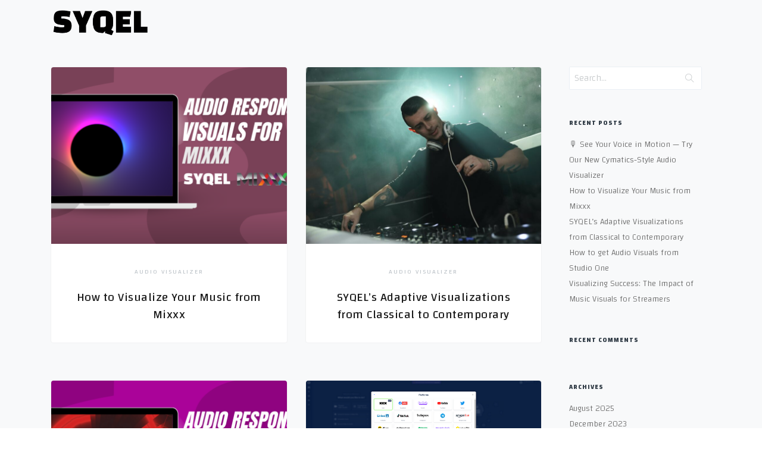

--- FILE ---
content_type: text/html; charset=UTF-8
request_url: https://blog.syqel.com/tag/music/
body_size: 14016
content:

<!DOCTYPE html>
<html lang="en-US">
<head>
<meta charset="UTF-8">
<meta name="viewport" content="width=device-width, initial-scale=1, shrink-to-fit=no">
<link rel="profile" href="https://gmpg.org/xfn/11">

<title>music &#8211; SYQEL</title>
<meta name='robots' content='max-image-preview:large' />

<!-- Google Tag Manager by PYS -->
    <script data-cfasync="false" data-pagespeed-no-defer>
	    window.dataLayerPYS = window.dataLayerPYS || [];
	</script>
<!-- End Google Tag Manager by PYS --><script type='application/javascript'  id='pys-version-script'>console.log('PixelYourSite Free version 11.1.5.2');</script>
<link rel='dns-prefetch' href='//fonts.googleapis.com' />
<link rel="alternate" type="application/rss+xml" title="SYQEL &raquo; Feed" href="https://blog.syqel.com/feed/" />
<link rel="alternate" type="application/rss+xml" title="SYQEL &raquo; Comments Feed" href="https://blog.syqel.com/comments/feed/" />
<link rel="alternate" type="application/rss+xml" title="SYQEL &raquo; music Tag Feed" href="https://blog.syqel.com/tag/music/feed/" />
<style id='wp-img-auto-sizes-contain-inline-css' type='text/css'>
img:is([sizes=auto i],[sizes^="auto," i]){contain-intrinsic-size:3000px 1500px}
/*# sourceURL=wp-img-auto-sizes-contain-inline-css */
</style>
<style id='wp-emoji-styles-inline-css' type='text/css'>

	img.wp-smiley, img.emoji {
		display: inline !important;
		border: none !important;
		box-shadow: none !important;
		height: 1em !important;
		width: 1em !important;
		margin: 0 0.07em !important;
		vertical-align: -0.1em !important;
		background: none !important;
		padding: 0 !important;
	}
/*# sourceURL=wp-emoji-styles-inline-css */
</style>
<style id='wp-block-library-inline-css' type='text/css'>
:root{--wp-block-synced-color:#7a00df;--wp-block-synced-color--rgb:122,0,223;--wp-bound-block-color:var(--wp-block-synced-color);--wp-editor-canvas-background:#ddd;--wp-admin-theme-color:#007cba;--wp-admin-theme-color--rgb:0,124,186;--wp-admin-theme-color-darker-10:#006ba1;--wp-admin-theme-color-darker-10--rgb:0,107,160.5;--wp-admin-theme-color-darker-20:#005a87;--wp-admin-theme-color-darker-20--rgb:0,90,135;--wp-admin-border-width-focus:2px}@media (min-resolution:192dpi){:root{--wp-admin-border-width-focus:1.5px}}.wp-element-button{cursor:pointer}:root .has-very-light-gray-background-color{background-color:#eee}:root .has-very-dark-gray-background-color{background-color:#313131}:root .has-very-light-gray-color{color:#eee}:root .has-very-dark-gray-color{color:#313131}:root .has-vivid-green-cyan-to-vivid-cyan-blue-gradient-background{background:linear-gradient(135deg,#00d084,#0693e3)}:root .has-purple-crush-gradient-background{background:linear-gradient(135deg,#34e2e4,#4721fb 50%,#ab1dfe)}:root .has-hazy-dawn-gradient-background{background:linear-gradient(135deg,#faaca8,#dad0ec)}:root .has-subdued-olive-gradient-background{background:linear-gradient(135deg,#fafae1,#67a671)}:root .has-atomic-cream-gradient-background{background:linear-gradient(135deg,#fdd79a,#004a59)}:root .has-nightshade-gradient-background{background:linear-gradient(135deg,#330968,#31cdcf)}:root .has-midnight-gradient-background{background:linear-gradient(135deg,#020381,#2874fc)}:root{--wp--preset--font-size--normal:16px;--wp--preset--font-size--huge:42px}.has-regular-font-size{font-size:1em}.has-larger-font-size{font-size:2.625em}.has-normal-font-size{font-size:var(--wp--preset--font-size--normal)}.has-huge-font-size{font-size:var(--wp--preset--font-size--huge)}.has-text-align-center{text-align:center}.has-text-align-left{text-align:left}.has-text-align-right{text-align:right}.has-fit-text{white-space:nowrap!important}#end-resizable-editor-section{display:none}.aligncenter{clear:both}.items-justified-left{justify-content:flex-start}.items-justified-center{justify-content:center}.items-justified-right{justify-content:flex-end}.items-justified-space-between{justify-content:space-between}.screen-reader-text{border:0;clip-path:inset(50%);height:1px;margin:-1px;overflow:hidden;padding:0;position:absolute;width:1px;word-wrap:normal!important}.screen-reader-text:focus{background-color:#ddd;clip-path:none;color:#444;display:block;font-size:1em;height:auto;left:5px;line-height:normal;padding:15px 23px 14px;text-decoration:none;top:5px;width:auto;z-index:100000}html :where(.has-border-color){border-style:solid}html :where([style*=border-top-color]){border-top-style:solid}html :where([style*=border-right-color]){border-right-style:solid}html :where([style*=border-bottom-color]){border-bottom-style:solid}html :where([style*=border-left-color]){border-left-style:solid}html :where([style*=border-width]){border-style:solid}html :where([style*=border-top-width]){border-top-style:solid}html :where([style*=border-right-width]){border-right-style:solid}html :where([style*=border-bottom-width]){border-bottom-style:solid}html :where([style*=border-left-width]){border-left-style:solid}html :where(img[class*=wp-image-]){height:auto;max-width:100%}:where(figure){margin:0 0 1em}html :where(.is-position-sticky){--wp-admin--admin-bar--position-offset:var(--wp-admin--admin-bar--height,0px)}@media screen and (max-width:600px){html :where(.is-position-sticky){--wp-admin--admin-bar--position-offset:0px}}

/*# sourceURL=wp-block-library-inline-css */
</style><style id='wp-block-paragraph-inline-css' type='text/css'>
.is-small-text{font-size:.875em}.is-regular-text{font-size:1em}.is-large-text{font-size:2.25em}.is-larger-text{font-size:3em}.has-drop-cap:not(:focus):first-letter{float:left;font-size:8.4em;font-style:normal;font-weight:100;line-height:.68;margin:.05em .1em 0 0;text-transform:uppercase}body.rtl .has-drop-cap:not(:focus):first-letter{float:none;margin-left:.1em}p.has-drop-cap.has-background{overflow:hidden}:root :where(p.has-background){padding:1.25em 2.375em}:where(p.has-text-color:not(.has-link-color)) a{color:inherit}p.has-text-align-left[style*="writing-mode:vertical-lr"],p.has-text-align-right[style*="writing-mode:vertical-rl"]{rotate:180deg}
/*# sourceURL=https://blog.syqel.com/wp-includes/blocks/paragraph/style.min.css */
</style>
<style id='global-styles-inline-css' type='text/css'>
:root{--wp--preset--aspect-ratio--square: 1;--wp--preset--aspect-ratio--4-3: 4/3;--wp--preset--aspect-ratio--3-4: 3/4;--wp--preset--aspect-ratio--3-2: 3/2;--wp--preset--aspect-ratio--2-3: 2/3;--wp--preset--aspect-ratio--16-9: 16/9;--wp--preset--aspect-ratio--9-16: 9/16;--wp--preset--color--black: #000000;--wp--preset--color--cyan-bluish-gray: #abb8c3;--wp--preset--color--white: #ffffff;--wp--preset--color--pale-pink: #f78da7;--wp--preset--color--vivid-red: #cf2e2e;--wp--preset--color--luminous-vivid-orange: #ff6900;--wp--preset--color--luminous-vivid-amber: #fcb900;--wp--preset--color--light-green-cyan: #7bdcb5;--wp--preset--color--vivid-green-cyan: #00d084;--wp--preset--color--pale-cyan-blue: #8ed1fc;--wp--preset--color--vivid-cyan-blue: #0693e3;--wp--preset--color--vivid-purple: #9b51e0;--wp--preset--color--primary: #50a1ff;--wp--preset--color--secondary: #e9ecf0;--wp--preset--color--success: #78cf18;--wp--preset--color--danger: #ff4954;--wp--preset--color--warning: #fb8302;--wp--preset--color--info: #7a54d8;--wp--preset--color--light: #fafbfb;--wp--preset--color--dark: #191919;--wp--preset--gradient--vivid-cyan-blue-to-vivid-purple: linear-gradient(135deg,rgb(6,147,227) 0%,rgb(155,81,224) 100%);--wp--preset--gradient--light-green-cyan-to-vivid-green-cyan: linear-gradient(135deg,rgb(122,220,180) 0%,rgb(0,208,130) 100%);--wp--preset--gradient--luminous-vivid-amber-to-luminous-vivid-orange: linear-gradient(135deg,rgb(252,185,0) 0%,rgb(255,105,0) 100%);--wp--preset--gradient--luminous-vivid-orange-to-vivid-red: linear-gradient(135deg,rgb(255,105,0) 0%,rgb(207,46,46) 100%);--wp--preset--gradient--very-light-gray-to-cyan-bluish-gray: linear-gradient(135deg,rgb(238,238,238) 0%,rgb(169,184,195) 100%);--wp--preset--gradient--cool-to-warm-spectrum: linear-gradient(135deg,rgb(74,234,220) 0%,rgb(151,120,209) 20%,rgb(207,42,186) 40%,rgb(238,44,130) 60%,rgb(251,105,98) 80%,rgb(254,248,76) 100%);--wp--preset--gradient--blush-light-purple: linear-gradient(135deg,rgb(255,206,236) 0%,rgb(152,150,240) 100%);--wp--preset--gradient--blush-bordeaux: linear-gradient(135deg,rgb(254,205,165) 0%,rgb(254,45,45) 50%,rgb(107,0,62) 100%);--wp--preset--gradient--luminous-dusk: linear-gradient(135deg,rgb(255,203,112) 0%,rgb(199,81,192) 50%,rgb(65,88,208) 100%);--wp--preset--gradient--pale-ocean: linear-gradient(135deg,rgb(255,245,203) 0%,rgb(182,227,212) 50%,rgb(51,167,181) 100%);--wp--preset--gradient--electric-grass: linear-gradient(135deg,rgb(202,248,128) 0%,rgb(113,206,126) 100%);--wp--preset--gradient--midnight: linear-gradient(135deg,rgb(2,3,129) 0%,rgb(40,116,252) 100%);--wp--preset--font-size--small: 13px;--wp--preset--font-size--medium: 20px;--wp--preset--font-size--large: 36px;--wp--preset--font-size--x-large: 42px;--wp--preset--spacing--20: 0.44rem;--wp--preset--spacing--30: 0.67rem;--wp--preset--spacing--40: 1rem;--wp--preset--spacing--50: 1.5rem;--wp--preset--spacing--60: 2.25rem;--wp--preset--spacing--70: 3.38rem;--wp--preset--spacing--80: 5.06rem;--wp--preset--shadow--natural: 6px 6px 9px rgba(0, 0, 0, 0.2);--wp--preset--shadow--deep: 12px 12px 50px rgba(0, 0, 0, 0.4);--wp--preset--shadow--sharp: 6px 6px 0px rgba(0, 0, 0, 0.2);--wp--preset--shadow--outlined: 6px 6px 0px -3px rgb(255, 255, 255), 6px 6px rgb(0, 0, 0);--wp--preset--shadow--crisp: 6px 6px 0px rgb(0, 0, 0);}:where(.is-layout-flex){gap: 0.5em;}:where(.is-layout-grid){gap: 0.5em;}body .is-layout-flex{display: flex;}.is-layout-flex{flex-wrap: wrap;align-items: center;}.is-layout-flex > :is(*, div){margin: 0;}body .is-layout-grid{display: grid;}.is-layout-grid > :is(*, div){margin: 0;}:where(.wp-block-columns.is-layout-flex){gap: 2em;}:where(.wp-block-columns.is-layout-grid){gap: 2em;}:where(.wp-block-post-template.is-layout-flex){gap: 1.25em;}:where(.wp-block-post-template.is-layout-grid){gap: 1.25em;}.has-black-color{color: var(--wp--preset--color--black) !important;}.has-cyan-bluish-gray-color{color: var(--wp--preset--color--cyan-bluish-gray) !important;}.has-white-color{color: var(--wp--preset--color--white) !important;}.has-pale-pink-color{color: var(--wp--preset--color--pale-pink) !important;}.has-vivid-red-color{color: var(--wp--preset--color--vivid-red) !important;}.has-luminous-vivid-orange-color{color: var(--wp--preset--color--luminous-vivid-orange) !important;}.has-luminous-vivid-amber-color{color: var(--wp--preset--color--luminous-vivid-amber) !important;}.has-light-green-cyan-color{color: var(--wp--preset--color--light-green-cyan) !important;}.has-vivid-green-cyan-color{color: var(--wp--preset--color--vivid-green-cyan) !important;}.has-pale-cyan-blue-color{color: var(--wp--preset--color--pale-cyan-blue) !important;}.has-vivid-cyan-blue-color{color: var(--wp--preset--color--vivid-cyan-blue) !important;}.has-vivid-purple-color{color: var(--wp--preset--color--vivid-purple) !important;}.has-black-background-color{background-color: var(--wp--preset--color--black) !important;}.has-cyan-bluish-gray-background-color{background-color: var(--wp--preset--color--cyan-bluish-gray) !important;}.has-white-background-color{background-color: var(--wp--preset--color--white) !important;}.has-pale-pink-background-color{background-color: var(--wp--preset--color--pale-pink) !important;}.has-vivid-red-background-color{background-color: var(--wp--preset--color--vivid-red) !important;}.has-luminous-vivid-orange-background-color{background-color: var(--wp--preset--color--luminous-vivid-orange) !important;}.has-luminous-vivid-amber-background-color{background-color: var(--wp--preset--color--luminous-vivid-amber) !important;}.has-light-green-cyan-background-color{background-color: var(--wp--preset--color--light-green-cyan) !important;}.has-vivid-green-cyan-background-color{background-color: var(--wp--preset--color--vivid-green-cyan) !important;}.has-pale-cyan-blue-background-color{background-color: var(--wp--preset--color--pale-cyan-blue) !important;}.has-vivid-cyan-blue-background-color{background-color: var(--wp--preset--color--vivid-cyan-blue) !important;}.has-vivid-purple-background-color{background-color: var(--wp--preset--color--vivid-purple) !important;}.has-black-border-color{border-color: var(--wp--preset--color--black) !important;}.has-cyan-bluish-gray-border-color{border-color: var(--wp--preset--color--cyan-bluish-gray) !important;}.has-white-border-color{border-color: var(--wp--preset--color--white) !important;}.has-pale-pink-border-color{border-color: var(--wp--preset--color--pale-pink) !important;}.has-vivid-red-border-color{border-color: var(--wp--preset--color--vivid-red) !important;}.has-luminous-vivid-orange-border-color{border-color: var(--wp--preset--color--luminous-vivid-orange) !important;}.has-luminous-vivid-amber-border-color{border-color: var(--wp--preset--color--luminous-vivid-amber) !important;}.has-light-green-cyan-border-color{border-color: var(--wp--preset--color--light-green-cyan) !important;}.has-vivid-green-cyan-border-color{border-color: var(--wp--preset--color--vivid-green-cyan) !important;}.has-pale-cyan-blue-border-color{border-color: var(--wp--preset--color--pale-cyan-blue) !important;}.has-vivid-cyan-blue-border-color{border-color: var(--wp--preset--color--vivid-cyan-blue) !important;}.has-vivid-purple-border-color{border-color: var(--wp--preset--color--vivid-purple) !important;}.has-vivid-cyan-blue-to-vivid-purple-gradient-background{background: var(--wp--preset--gradient--vivid-cyan-blue-to-vivid-purple) !important;}.has-light-green-cyan-to-vivid-green-cyan-gradient-background{background: var(--wp--preset--gradient--light-green-cyan-to-vivid-green-cyan) !important;}.has-luminous-vivid-amber-to-luminous-vivid-orange-gradient-background{background: var(--wp--preset--gradient--luminous-vivid-amber-to-luminous-vivid-orange) !important;}.has-luminous-vivid-orange-to-vivid-red-gradient-background{background: var(--wp--preset--gradient--luminous-vivid-orange-to-vivid-red) !important;}.has-very-light-gray-to-cyan-bluish-gray-gradient-background{background: var(--wp--preset--gradient--very-light-gray-to-cyan-bluish-gray) !important;}.has-cool-to-warm-spectrum-gradient-background{background: var(--wp--preset--gradient--cool-to-warm-spectrum) !important;}.has-blush-light-purple-gradient-background{background: var(--wp--preset--gradient--blush-light-purple) !important;}.has-blush-bordeaux-gradient-background{background: var(--wp--preset--gradient--blush-bordeaux) !important;}.has-luminous-dusk-gradient-background{background: var(--wp--preset--gradient--luminous-dusk) !important;}.has-pale-ocean-gradient-background{background: var(--wp--preset--gradient--pale-ocean) !important;}.has-electric-grass-gradient-background{background: var(--wp--preset--gradient--electric-grass) !important;}.has-midnight-gradient-background{background: var(--wp--preset--gradient--midnight) !important;}.has-small-font-size{font-size: var(--wp--preset--font-size--small) !important;}.has-medium-font-size{font-size: var(--wp--preset--font-size--medium) !important;}.has-large-font-size{font-size: var(--wp--preset--font-size--large) !important;}.has-x-large-font-size{font-size: var(--wp--preset--font-size--x-large) !important;}
/*# sourceURL=global-styles-inline-css */
</style>

<style id='classic-theme-styles-inline-css' type='text/css'>
/*! This file is auto-generated */
.wp-block-button__link{color:#fff;background-color:#32373c;border-radius:9999px;box-shadow:none;text-decoration:none;padding:calc(.667em + 2px) calc(1.333em + 2px);font-size:1.125em}.wp-block-file__button{background:#32373c;color:#fff;text-decoration:none}
/*# sourceURL=/wp-includes/css/classic-themes.min.css */
</style>
<link rel='stylesheet' id='thesaasx-fonts-css' href='//fonts.googleapis.com/css?family=Changa%3A300%2C400%2C600%2C700%7CChanga%3A200%2C300%2C400%2C500%2C600&#038;ver=1.1.5' type='text/css' media='all' />
<link rel='stylesheet' id='font-awesome-css' href='https://blog.syqel.com/wp-content/themes/thesaasx/assets/vendor/font-awesome/css/font-awesome.min.css?ver=1.1.5' type='text/css' media='all' />
<link rel='stylesheet' id='themify-icons-css' href='https://blog.syqel.com/wp-content/themes/thesaasx/assets/vendor/themify-icons/themify-icons.css?ver=1.1.5' type='text/css' media='all' />
<link rel='stylesheet' id='et-line-css' href='https://blog.syqel.com/wp-content/themes/thesaasx/assets/vendor/et-line/style.css?ver=1.1.5' type='text/css' media='all' />
<link rel='stylesheet' id='aos-css' href='https://blog.syqel.com/wp-content/themes/thesaasx/assets/vendor/aos/aos.css?ver=1.1.5' type='text/css' media='all' />
<link rel='stylesheet' id='jarallax-css' href='https://blog.syqel.com/wp-content/themes/thesaasx/assets/vendor/jarallax/jarallax.css?ver=1.1.5' type='text/css' media='all' />
<link rel='stylesheet' id='slick-css' href='https://blog.syqel.com/wp-content/themes/thesaasx/assets/vendor/slick/slick.css?ver=1.1.5' type='text/css' media='all' />
<link rel='stylesheet' id='thesaasx-css' href='https://blog.syqel.com/wp-content/themes/thesaasx/assets/css/page.min.css?ver=1.1.5' type='text/css' media='all' />
<style id='thesaasx-inline-css' type='text/css'>
body,
.tooltip,
.popover,
.lity-close,
.lity-close:hover,
.lity-close:focus,
.lity-close:active,
.lity-close:visited,
.heading-alt,
.font-body {
  font-family: "Changa", sans-serif;
}

h1, h2, h3, h4, h5, h6,
.h1, .h2, .h3, .h4, .h5, .h6,
.font-title {
  font-family: "Changa", sans-serif;
}

a, a:hover, a:focus, .btn-outline-primary, .btn-outline-primary:focus, .btn-outline-primary.focus, 
.btn-outline-primary.disabled, .btn-outline-primary:disabled, .btn-link, [data-type].text-primary + .typed-cursor,
.link-color-default a:hover, .link-color-default a:focus, 
h1 a:hover, h2 a:hover, h3 a:hover, h4 a:hover, h5 a:hover, h6 a:hover,
.h1 a:hover, .h2 a:hover, .h3 a:hover, .h4 a:hover, .h5 a:hover, .h6 a:hover, 
h1 .anchor, h2 .anchor, h3 .anchor, h4 .anchor, h5 .anchor, h6 .anchor,
.h1 .anchor, .h2 .anchor, .h3 .anchor, .h4 .anchor, .h5 .anchor, .h6 .anchor,
.breadcrumb-item a:hover, 
.nav-link.active, .menu-item a.active,
.nav-item.show .nav-link,
.show.menu-item .nav-link,
.nav-item.show .menu-item a,
.menu-item .nav-item.show a,
.show.menu-item a,
.nav-sidebar .nav-link.active, .nav-sidebar .menu-item a.active, .menu-item .nav-sidebar a.active,
.nav-sidebar-pill .nav-item > .nav-link.active, .nav-sidebar-pill .menu-item > .nav-link.active, .nav-sidebar-pill .menu-item .nav-item > a.active, .menu-item .nav-sidebar-pill .nav-item > a.active, .nav-sidebar-pill .menu-item > a.active,
.has-primary-color, .widget_categories .cat-item a:hover, .widget_pages .page_item a:hover, 
.widget_archive li a:hover, .widget_recent_entries li a:hover, .widget_recent_comments li a:hover,
.widget_meta li a:hover, .widget_nav_menu li a:hover {
  color: #8224e3;
}


.text-primary, .social-hover-primary a:hover {
  color: #8224e3 !important;
}


.btn-primary, .comment-form .submit,
.btn-primary.disabled, .comment-form .disabled.submit, .btn-primary:disabled, .comment-form .submit:disabled,
.btn-outline-primary:hover, 
.btn-outline-primary:not([disabled]):not(.disabled):active,
.btn-outline-primary:not([disabled]):not(.disabled).active, .show > .btn-outline-primary.dropdown-toggle,
.dropdown-item.active, .dropdown-item:active, .page-item.active .page-link,
.badge-primary, .progress-bar, .list-group-item.active, 
.slider-dots-fill-primary .slick-dots .slick-active button, .timeline::before, 
.custom-radio .custom-control-label::after, .portfolio-1::before, .has-primary-background-color,
.wpcf7-submit {
  background-color: #8224e3;
}


.bg-primary {
  background-color: #8224e3 !important;
}

[data-overlay-primary]::before, .switch-input:checked ~ .switch-label::after {
  background: #8224e3;
}


.btn-primary:hover,
.comment-form .submit:hover,
.wpcf7-submit:hover {
  background-color: #7821d1;
  border-color: #7821d1;
  box-shadow: none;

}


.btn-primary:not([disabled]):not(.disabled):active, .comment-form .submit:not([disabled]):not(.disabled):active,
.btn-primary:not([disabled]):not(.disabled).active, .comment-form .submit:not([disabled]):not(.disabled).active,
.show > .btn-primary.dropdown-toggle,
.comment-form .show > .dropdown-toggle.submit,
.wpcf7-submit:not([disabled]):not(.disabled):active {
  background-color: #6d1ebf;
  border-color: #6d1ebf;
}

.btn-primary, .comment-form .submit, 
.btn-primary.disabled, .comment-form .disabled.submit, .btn-primary:disabled, .comment-form .submit:disabled,
.btn-outline-primary, .btn-outline-primary:hover, 
.btn-outline-primary:not([disabled]):not(.disabled):active, .btn-outline-primary:not([disabled]):not(.disabled).active,
.show > .btn-outline-primary.dropdown-toggle, .page-item.active .page-link, .list-group-item.active,
.timeline-item::before, .custom-checkbox .custom-control-label::after,
.wpcf7-submit {
  border-color: #8224e3;
}


.border-primary {
  border-color: #8224e3 !important;
}


.nav-tabs .nav-link.active, .nav-tabs .menu-item a.active, .menu-item .nav-tabs a.active,
.nav-tabs .nav-item.show .nav-link,
.nav-tabs .show.menu-item .nav-link,
.nav-tabs .nav-item.show .menu-item a,
.menu-item .nav-tabs .nav-item.show a,
.nav-tabs .show.menu-item a {
  border-color: #8224e3 #f1f2f3 #ffffff;
}


.nav-tabs-minimal .nav-link.active, .nav-tabs-minimal .menu-item a.active, .menu-item .nav-tabs-minimal a.active,
.nav-tabs-minimal .nav-item.show .nav-link,
.nav-tabs-minimal .show.menu-item .nav-link,
.nav-tabs-minimal .nav-item.show .menu-item a,
.menu-item .nav-tabs-minimal .nav-item.show a,
.nav-tabs-minimal .show.menu-item a {
  border-bottom-color: #8224e3;
}


pre {
  border-left-color: #8224e3;
}


::selection {
  background: #a042ff;
}
::-moz-selection {
  background: #a042ff;
}
/*# sourceURL=thesaasx-inline-css */
</style>
<script type="text/javascript" id="jquery-core-js-extra">
/* <![CDATA[ */
var pysFacebookRest = {"restApiUrl":"https://blog.syqel.com/wp-json/pys-facebook/v1/event","debug":""};
//# sourceURL=jquery-core-js-extra
/* ]]> */
</script>
<script type="text/javascript" src="https://blog.syqel.com/wp-includes/js/jquery/jquery.min.js?ver=3.7.1" id="jquery-core-js"></script>
<script type="text/javascript" src="https://blog.syqel.com/wp-includes/js/jquery/jquery-migrate.min.js?ver=3.4.1" id="jquery-migrate-js"></script>
<script type="text/javascript" src="https://blog.syqel.com/wp-content/plugins/pixelyoursite/dist/scripts/jquery.bind-first-0.2.3.min.js?ver=0.2.3" id="jquery-bind-first-js"></script>
<script type="text/javascript" src="https://blog.syqel.com/wp-content/plugins/pixelyoursite/dist/scripts/js.cookie-2.1.3.min.js?ver=2.1.3" id="js-cookie-pys-js"></script>
<script type="text/javascript" src="https://blog.syqel.com/wp-content/plugins/pixelyoursite/dist/scripts/tld.min.js?ver=2.3.1" id="js-tld-js"></script>
<script type="text/javascript" id="pys-js-extra">
/* <![CDATA[ */
var pysOptions = {"staticEvents":{"facebook":{"init_event":[{"delay":0,"type":"static","ajaxFire":false,"name":"PageView","pixelIds":["507534500142859"],"eventID":"fa585dd5-bbc8-4306-aecb-b54bfacb73db","params":{"page_title":"music","post_type":"tag","post_id":36,"plugin":"PixelYourSite","user_role":"guest","event_url":"blog.syqel.com/tag/music/"},"e_id":"init_event","ids":[],"hasTimeWindow":false,"timeWindow":0,"woo_order":"","edd_order":""}]}},"dynamicEvents":{"automatic_event_form":{"facebook":{"delay":0,"type":"dyn","name":"Form","pixelIds":["507534500142859"],"eventID":"b184e20c-3657-40df-88ec-2a80725006a1","params":{"page_title":"music","post_type":"tag","post_id":36,"plugin":"PixelYourSite","user_role":"guest","event_url":"blog.syqel.com/tag/music/"},"e_id":"automatic_event_form","ids":[],"hasTimeWindow":false,"timeWindow":0,"woo_order":"","edd_order":""},"ga":{"delay":0,"type":"dyn","name":"Form","trackingIds":["G-RXLGFQ8Q3C"],"eventID":"b184e20c-3657-40df-88ec-2a80725006a1","params":{"page_title":"music","post_type":"tag","post_id":36,"plugin":"PixelYourSite","user_role":"guest","event_url":"blog.syqel.com/tag/music/"},"e_id":"automatic_event_form","ids":[],"hasTimeWindow":false,"timeWindow":0,"pixelIds":[],"woo_order":"","edd_order":""}},"automatic_event_download":{"facebook":{"delay":0,"type":"dyn","name":"Download","extensions":["","doc","exe","js","pdf","ppt","tgz","zip","xls"],"pixelIds":["507534500142859"],"eventID":"679674e2-c209-490e-836b-ea6f7c46dd73","params":{"page_title":"music","post_type":"tag","post_id":36,"plugin":"PixelYourSite","user_role":"guest","event_url":"blog.syqel.com/tag/music/"},"e_id":"automatic_event_download","ids":[],"hasTimeWindow":false,"timeWindow":0,"woo_order":"","edd_order":""},"ga":{"delay":0,"type":"dyn","name":"Download","extensions":["","doc","exe","js","pdf","ppt","tgz","zip","xls"],"trackingIds":["G-RXLGFQ8Q3C"],"eventID":"679674e2-c209-490e-836b-ea6f7c46dd73","params":{"page_title":"music","post_type":"tag","post_id":36,"plugin":"PixelYourSite","user_role":"guest","event_url":"blog.syqel.com/tag/music/"},"e_id":"automatic_event_download","ids":[],"hasTimeWindow":false,"timeWindow":0,"pixelIds":[],"woo_order":"","edd_order":""}},"automatic_event_comment":{"facebook":{"delay":0,"type":"dyn","name":"Comment","pixelIds":["507534500142859"],"eventID":"3604cbd5-1b67-4fcb-9fc0-9e211a3ec808","params":{"page_title":"music","post_type":"tag","post_id":36,"plugin":"PixelYourSite","user_role":"guest","event_url":"blog.syqel.com/tag/music/"},"e_id":"automatic_event_comment","ids":[],"hasTimeWindow":false,"timeWindow":0,"woo_order":"","edd_order":""},"ga":{"delay":0,"type":"dyn","name":"Comment","trackingIds":["G-RXLGFQ8Q3C"],"eventID":"3604cbd5-1b67-4fcb-9fc0-9e211a3ec808","params":{"page_title":"music","post_type":"tag","post_id":36,"plugin":"PixelYourSite","user_role":"guest","event_url":"blog.syqel.com/tag/music/"},"e_id":"automatic_event_comment","ids":[],"hasTimeWindow":false,"timeWindow":0,"pixelIds":[],"woo_order":"","edd_order":""}}},"triggerEvents":[],"triggerEventTypes":[],"facebook":{"pixelIds":["507534500142859"],"advancedMatching":[],"advancedMatchingEnabled":true,"removeMetadata":false,"wooVariableAsSimple":false,"serverApiEnabled":true,"wooCRSendFromServer":false,"send_external_id":null,"enabled_medical":false,"do_not_track_medical_param":["event_url","post_title","page_title","landing_page","content_name","categories","category_name","tags"],"meta_ldu":false},"ga":{"trackingIds":["G-RXLGFQ8Q3C"],"commentEventEnabled":true,"downloadEnabled":true,"formEventEnabled":true,"crossDomainEnabled":true,"crossDomainAcceptIncoming":true,"crossDomainDomains":[],"isDebugEnabled":[],"serverContainerUrls":{"G-RXLGFQ8Q3C":{"enable_server_container":"","server_container_url":"","transport_url":""}},"additionalConfig":{"G-RXLGFQ8Q3C":{"first_party_collection":true}},"disableAdvertisingFeatures":false,"disableAdvertisingPersonalization":false,"wooVariableAsSimple":true,"custom_page_view_event":false},"debug":"","siteUrl":"https://blog.syqel.com","ajaxUrl":"https://blog.syqel.com/wp-admin/admin-ajax.php","ajax_event":"265f9de2da","enable_remove_download_url_param":"1","cookie_duration":"7","last_visit_duration":"60","enable_success_send_form":"","ajaxForServerEvent":"1","ajaxForServerStaticEvent":"1","useSendBeacon":"1","send_external_id":"1","external_id_expire":"180","track_cookie_for_subdomains":"1","google_consent_mode":"1","gdpr":{"ajax_enabled":false,"all_disabled_by_api":false,"facebook_disabled_by_api":false,"analytics_disabled_by_api":false,"google_ads_disabled_by_api":false,"pinterest_disabled_by_api":false,"bing_disabled_by_api":false,"reddit_disabled_by_api":false,"externalID_disabled_by_api":false,"facebook_prior_consent_enabled":true,"analytics_prior_consent_enabled":true,"google_ads_prior_consent_enabled":null,"pinterest_prior_consent_enabled":true,"bing_prior_consent_enabled":true,"cookiebot_integration_enabled":false,"cookiebot_facebook_consent_category":"marketing","cookiebot_analytics_consent_category":"statistics","cookiebot_tiktok_consent_category":"marketing","cookiebot_google_ads_consent_category":"marketing","cookiebot_pinterest_consent_category":"marketing","cookiebot_bing_consent_category":"marketing","consent_magic_integration_enabled":false,"real_cookie_banner_integration_enabled":false,"cookie_notice_integration_enabled":false,"cookie_law_info_integration_enabled":false,"analytics_storage":{"enabled":true,"value":"granted","filter":false},"ad_storage":{"enabled":true,"value":"granted","filter":false},"ad_user_data":{"enabled":true,"value":"granted","filter":false},"ad_personalization":{"enabled":true,"value":"granted","filter":false}},"cookie":{"disabled_all_cookie":false,"disabled_start_session_cookie":false,"disabled_advanced_form_data_cookie":false,"disabled_landing_page_cookie":false,"disabled_first_visit_cookie":false,"disabled_trafficsource_cookie":false,"disabled_utmTerms_cookie":false,"disabled_utmId_cookie":false},"tracking_analytics":{"TrafficSource":"direct","TrafficLanding":"undefined","TrafficUtms":[],"TrafficUtmsId":[]},"GATags":{"ga_datalayer_type":"default","ga_datalayer_name":"dataLayerPYS"},"woo":{"enabled":false},"edd":{"enabled":false},"cache_bypass":"1769766933"};
//# sourceURL=pys-js-extra
/* ]]> */
</script>
<script type="text/javascript" src="https://blog.syqel.com/wp-content/plugins/pixelyoursite/dist/scripts/public.js?ver=11.1.5.2" id="pys-js"></script>
<link rel="https://api.w.org/" href="https://blog.syqel.com/wp-json/" /><link rel="alternate" title="JSON" type="application/json" href="https://blog.syqel.com/wp-json/wp/v2/tags/36" /><link rel="EditURI" type="application/rsd+xml" title="RSD" href="https://blog.syqel.com/xmlrpc.php?rsd" />
<meta name="generator" content="WordPress 6.9" />
<style type="text/css">.recentcomments a{display:inline !important;padding:0 !important;margin:0 !important;}</style><link rel="icon" href="https://blog.syqel.com/wp-content/uploads/sites/8/2021/03/cropped-syqel-icon-32x32.png" sizes="32x32" />
<link rel="icon" href="https://blog.syqel.com/wp-content/uploads/sites/8/2021/03/cropped-syqel-icon-192x192.png" sizes="192x192" />
<link rel="apple-touch-icon" href="https://blog.syqel.com/wp-content/uploads/sites/8/2021/03/cropped-syqel-icon-180x180.png" />
<meta name="msapplication-TileImage" content="https://blog.syqel.com/wp-content/uploads/sites/8/2021/03/cropped-syqel-icon-270x270.png" />

<script async src="https://app.kfactors.org/pixel/kdbdpp01wd0zoxki227cwusx58lao9un"></script>
<script async src="https://app.uxoptics.com/pixel/jcFNKoRlBhaRtEIT"></script>

<!-- Reddit Pixel -->
<script>
!function(w,d){if(!w.rdt){var p=w.rdt=function(){p.sendEvent?p.sendEvent.apply(p,arguments):p.callQueue.push(arguments)};p.callQueue=[];var t=d.createElement("script");t.src="https://www.redditstatic.com/ads/pixel.js",t.async=!0;var s=d.getElementsByTagName("script")[0];s.parentNode.insertBefore(t,s)}}(window,document);rdt('init','t2_8jejejge');rdt('track', 'PageVisit');
</script>
<!-- DO NOT MODIFY -->
<!-- End Reddit Pixel -->

<script type="text/javascript">
    adroll_adv_id = "23537MGZEBCJLJIE55ZH2K";
    adroll_pix_id = "KHDUFZF2ZVCURJFOOZ2P3H";
    adroll_version = "2.0";

    (function(w, d, e, o, a) {
        w.__adroll_loaded = true;
        w.adroll = w.adroll || [];
        w.adroll.f = [ 'setProperties', 'identify', 'track' ];
        var roundtripUrl = "https://s.adroll.com/j/" + adroll_adv_id
                + "/roundtrip.js";
        for (a = 0; a < w.adroll.f.length; a++) {
            w.adroll[w.adroll.f[a]] = w.adroll[w.adroll.f[a]] || (function(n) {
                return function() {
                    w.adroll.push([ n, arguments ])
                }
            })(w.adroll.f[a])
        }

        e = d.createElement('script');
        o = d.getElementsByTagName('script')[0];
        e.async = 1;
        e.src = roundtripUrl;
        o.parentNode.insertBefore(e, o);
    })(window, document);
    adroll.track("pageView");
</script>

<!-- Taboola Pixel Code -->
<script type='text/javascript'>
  window._tfa = window._tfa || [];
  window._tfa.push({notify: 'event', name: 'page_view', id: 1070067});
  !function (t, f, a, x) {
         if (!document.getElementById(x)) {
            t.async = 1;t.src = a;t.id=x;f.parentNode.insertBefore(t, f);
         }
  }(document.createElement('script'),
  document.getElementsByTagName('script')[0],
  '//cdn.taboola.com/libtrc/unip/1070067/tfa.js',
  'tb_tfa_script');
</script>
<noscript>
  <img src='https://trc.taboola.com/1070067/log/3/unip?en=page_view'
      width='0' height='0' style='display:none' />
</noscript>
<!-- End of Taboola Pixel Code -->

</head>

<body class="archive tag tag-music tag-36 wp-embed-responsive wp-theme-thesaasx">

<nav class="navbar navbar-expand-lg navbar-dark navbar-stick-dark" data-navbar="sticky">
	<div class="container">
		<div class="row">
  <div class="col-8 col-lg-3 navbar-left">
    <button class="navbar-toggler" type="button">&#9776;</button>
    <a class="navbar-brand" href="https://blog.syqel.com">
      <img class="logo-dark" src="https://blog.syqel.com/wp-content/uploads/sites/8/2020/10/syqel-logo-black.png" alt="SYQEL" />
      <img class="logo-light" src="https://blog.syqel.com/wp-content/uploads/sites/8/2020/10/syqel-logo-white.png" alt="SYQEL" />
    </a>
  </div>

  <section class="col-lg-6 navbar-mobile">
    
  </section>

  <div class="col-4 col-lg-3 text-right">
    
    
  </div>
</div>
	</div>
</nav>


<p></p>

	<!-- Main Content -->
	<main class="main-content">
<section class="section bg-light">
	<div class="container">
		<div class="row">

			<div class="col-md-8 col-xl-9">
				<div class="row gap-y">

												<div class="col-md-6">
								<div id="post-945" class="card border hover-shadow-6 mb-6 post-945 post type-post status-publish format-standard has-post-thumbnail hentry category-audio-visualizer category-dj-tips-and-tricks category-skill-building category-streaming category-syqel category-vj tag-audio tag-create tag-free tag-get tag-how tag-howto tag-make tag-mixxx tag-music tag-respond tag-responding tag-responsive tag-to tag-use tag-visual tag-visualizer tag-visuals">

																			<a href="https://blog.syqel.com/how-to-visualize-your-music-from-mixxx/">
											<img class="card-img-top" src="https://blog.syqel.com/wp-content/uploads/sites/8/2023/12/Copy-of-Copy-of-Copy-of-Copy-of-Copy-of-Copy-of-Copy-of-Copy-of-Copy-of-Copy-of-Copy-of-Audio-Responsive-800x600.png" alt="How to Visualize Your Music from Mixxx">
										</a>
									
									<div class="p-6 text-center">
										<p><a class="small-5 text-lighter text-uppercase ls-2 fw-400" href="https://blog.syqel.com/category/audio-visualizer/">Audio Visualizer</a></p>
										<h5 class="mb-0"><a class="text-dark" href="https://blog.syqel.com/how-to-visualize-your-music-from-mixxx/">How to Visualize Your Music from Mixxx</a></h5>
									</div>

								</div>
							</div>
														<div class="col-md-6">
								<div id="post-941" class="card border hover-shadow-6 mb-6 post-941 post type-post status-publish format-standard has-post-thumbnail hentry category-audio-visualizer category-music-visualization tag-advice tag-dj tag-edm tag-music tag-syqel tag-visualization">

																			<a href="https://blog.syqel.com/syqels-adaptive-visualizations-from-classical-to-contemporary/">
											<img class="card-img-top" src="https://blog.syqel.com/wp-content/uploads/sites/8/2023/11/alfonso-scarpa-2LGx4cQAMks-unsplash-2-800x600.jpg" alt="SYQEL&#8217;s Adaptive Visualizations from Classical to Contemporary">
										</a>
									
									<div class="p-6 text-center">
										<p><a class="small-5 text-lighter text-uppercase ls-2 fw-400" href="https://blog.syqel.com/category/audio-visualizer/">Audio Visualizer</a></p>
										<h5 class="mb-0"><a class="text-dark" href="https://blog.syqel.com/syqels-adaptive-visualizations-from-classical-to-contemporary/">SYQEL&#8217;s Adaptive Visualizations from Classical to Contemporary</a></h5>
									</div>

								</div>
							</div>
														<div class="col-md-6">
								<div id="post-934" class="card border hover-shadow-6 mb-6 post-934 post type-post status-publish format-standard has-post-thumbnail hentry category-audio-visualizer category-dj-tips-and-tricks category-music-visualization category-syqel category-vj tag-advice tag-daw tag-dj tag-edm tag-how tag-live-streaming tag-music tag-one tag-presonus tag-software tag-studio tag-syqel tag-visualization tag-vj">

																			<a href="https://blog.syqel.com/how-to-get-audio-visuals-from-studio-one/">
											<img class="card-img-top" src="https://blog.syqel.com/wp-content/uploads/sites/8/2023/11/Copy-of-Copy-of-Copy-of-Copy-of-Copy-of-Copy-of-Copy-of-Audio-Responsive-3-800x600.png" alt="How to get Audio Visuals from Studio One">
										</a>
									
									<div class="p-6 text-center">
										<p><a class="small-5 text-lighter text-uppercase ls-2 fw-400" href="https://blog.syqel.com/category/audio-visualizer/">Audio Visualizer</a></p>
										<h5 class="mb-0"><a class="text-dark" href="https://blog.syqel.com/how-to-get-audio-visuals-from-studio-one/">How to get Audio Visuals from Studio One</a></h5>
									</div>

								</div>
							</div>
														<div class="col-md-6">
								<div id="post-931" class="card border hover-shadow-6 mb-6 post-931 post type-post status-publish format-standard has-post-thumbnail hentry category-audio-visualizer category-streaming category-syqel tag-advice tag-dj tag-edm tag-gaming tag-how-to tag-live-streaming tag-music tag-software tag-streamer tag-syqel tag-visualization tag-vj">

																			<a href="https://blog.syqel.com/visualizing-success-the-impact-of-music-visuals-for-streamers/">
											<img class="card-img-top" src="https://blog.syqel.com/wp-content/uploads/sites/8/2023/10/image-16.png" alt="Visualizing Success: The Impact of Music Visuals for Streamers">
										</a>
									
									<div class="p-6 text-center">
										<p><a class="small-5 text-lighter text-uppercase ls-2 fw-400" href="https://blog.syqel.com/category/audio-visualizer/">Audio Visualizer</a></p>
										<h5 class="mb-0"><a class="text-dark" href="https://blog.syqel.com/visualizing-success-the-impact-of-music-visuals-for-streamers/">Visualizing Success: The Impact of Music Visuals for Streamers</a></h5>
									</div>

								</div>
							</div>
														<div class="col-md-6">
								<div id="post-906" class="card border hover-shadow-6 mb-6 post-906 post type-post status-publish format-standard has-post-thumbnail hentry category-audio-visualizer category-dj-tips-and-tricks category-skill-building category-syqel tag-cubase tag-daw tag-dj tag-edm tag-how tag-music tag-pro tag-software tag-syqel tag-to tag-visualization tag-visualize tag-vj tag-your">

																			<a href="https://blog.syqel.com/how-to-visualize-your-music-from-cubase-pro/">
											<img class="card-img-top" src="https://blog.syqel.com/wp-content/uploads/sites/8/2023/11/Copy-of-Copy-of-Copy-of-Copy-of-Copy-of-Copy-of-Audio-Responsive-1-800x600.png" alt="How to Visualize your Music from Cubase Pro">
										</a>
									
									<div class="p-6 text-center">
										<p><a class="small-5 text-lighter text-uppercase ls-2 fw-400" href="https://blog.syqel.com/category/audio-visualizer/">Audio Visualizer</a></p>
										<h5 class="mb-0"><a class="text-dark" href="https://blog.syqel.com/how-to-visualize-your-music-from-cubase-pro/">How to Visualize your Music from Cubase Pro</a></h5>
									</div>

								</div>
							</div>
														<div class="col-md-6">
								<div id="post-903" class="card border hover-shadow-6 mb-6 post-903 post type-post status-publish format-standard has-post-thumbnail hentry category-audio-visualizer category-music-visualization tag-dj tag-edm tag-music tag-software tag-visualization tag-vj">

																			<a href="https://blog.syqel.com/the-evolution-of-audio-visual-experiences/">
											<img class="card-img-top" src="https://blog.syqel.com/wp-content/uploads/sites/8/2023/11/pexels-odin-reyna-6492615-800x600.jpg" alt="The Evolution of Audio-Visual Experiences">
										</a>
									
									<div class="p-6 text-center">
										<p><a class="small-5 text-lighter text-uppercase ls-2 fw-400" href="https://blog.syqel.com/category/audio-visualizer/">Audio Visualizer</a></p>
										<h5 class="mb-0"><a class="text-dark" href="https://blog.syqel.com/the-evolution-of-audio-visual-experiences/">The Evolution of Audio-Visual Experiences</a></h5>
									</div>

								</div>
							</div>
														<div class="col-md-6">
								<div id="post-893" class="card border hover-shadow-6 mb-6 post-893 post type-post status-publish format-standard has-post-thumbnail hentry category-audio-visualizer category-beginner-djs category-dj-tips-and-tricks category-syqel category-vj tag-advice tag-dj tag-edm tag-how tag-live-streaming tag-music tag-pro tag-software tag-syqel tag-traktor tag-visualization tag-vj">

																			<a href="https://blog.syqel.com/how-to-get-music-visuals-for-traktor-pro/">
											<img class="card-img-top" src="https://blog.syqel.com/wp-content/uploads/sites/8/2023/11/Copy-of-Copy-of-Audio-Responsive-800x600.png" alt="How to get Music Visuals for Traktor Pro">
										</a>
									
									<div class="p-6 text-center">
										<p><a class="small-5 text-lighter text-uppercase ls-2 fw-400" href="https://blog.syqel.com/category/audio-visualizer/">Audio Visualizer</a></p>
										<h5 class="mb-0"><a class="text-dark" href="https://blog.syqel.com/how-to-get-music-visuals-for-traktor-pro/">How to get Music Visuals for Traktor Pro</a></h5>
									</div>

								</div>
							</div>
														<div class="col-md-6">
								<div id="post-890" class="card border hover-shadow-6 mb-6 post-890 post type-post status-publish format-standard has-post-thumbnail hentry category-audio-visualizer category-dj-tips-and-tricks category-skill-building category-syqel category-vj tag-advice tag-audio tag-cable tag-cables tag-dj tag-edm tag-how tag-how-to tag-howto tag-music tag-software tag-syqel tag-to tag-virtual tag-visualization tag-vj">

																			<a href="https://blog.syqel.com/enhancing-windows-audio-routing-the-essential-role-of-virtual-audio-cables/">
											<img class="card-img-top" src="https://blog.syqel.com/wp-content/uploads/sites/8/2023/11/virtualaudio-cable-pic-800x600.png" alt="Enhancing Windows Audio Routing: The Essential Role of Virtual Audio Cables">
										</a>
									
									<div class="p-6 text-center">
										<p><a class="small-5 text-lighter text-uppercase ls-2 fw-400" href="https://blog.syqel.com/category/audio-visualizer/">Audio Visualizer</a></p>
										<h5 class="mb-0"><a class="text-dark" href="https://blog.syqel.com/enhancing-windows-audio-routing-the-essential-role-of-virtual-audio-cables/">Enhancing Windows Audio Routing: The Essential Role of Virtual Audio Cables</a></h5>
									</div>

								</div>
							</div>
														<div class="col-md-6">
								<div id="post-886" class="card border hover-shadow-6 mb-6 post-886 post type-post status-publish format-standard has-post-thumbnail hentry category-audio-visualizer category-skill-building category-streaming category-syqel category-vj tag-advice tag-audio tag-dj tag-edm tag-how tag-howto tag-live-streaming tag-loopback tag-mac tag-music tag-os tag-route tag-software tag-syqel tag-visualization tag-vj">

																			<a href="https://blog.syqel.com/streamlining-mac-audio-routing-the-indispensable-role-of-loopback/">
											<img class="card-img-top" src="https://blog.syqel.com/wp-content/uploads/sites/8/2023/11/loopback-800x600.png" alt="Streamlining Mac Audio Routing: The Indispensable Role of Loopback">
										</a>
									
									<div class="p-6 text-center">
										<p><a class="small-5 text-lighter text-uppercase ls-2 fw-400" href="https://blog.syqel.com/category/audio-visualizer/">Audio Visualizer</a></p>
										<h5 class="mb-0"><a class="text-dark" href="https://blog.syqel.com/streamlining-mac-audio-routing-the-indispensable-role-of-loopback/">Streamlining Mac Audio Routing: The Indispensable Role of Loopback</a></h5>
									</div>

								</div>
							</div>
														<div class="col-md-6">
								<div id="post-883" class="card border hover-shadow-6 mb-6 post-883 post type-post status-publish format-standard has-post-thumbnail hentry category-audio-visualizer category-music-visualization category-syqel tag-create tag-edm tag-garageband tag-how tag-howto tag-make tag-music tag-software tag-syqel tag-to tag-use tag-visualization tag-visualizer tag-visuals tag-vj">

																			<a href="https://blog.syqel.com/how-to-create-audio-responsive-visuals-from-garageband/">
											<img class="card-img-top" src="https://blog.syqel.com/wp-content/uploads/sites/8/2023/11/Copy-of-Audio-Responsive-2-800x600.png" alt="How to create Audio Responsive Visuals from Garageband">
										</a>
									
									<div class="p-6 text-center">
										<p><a class="small-5 text-lighter text-uppercase ls-2 fw-400" href="https://blog.syqel.com/category/audio-visualizer/">Audio Visualizer</a></p>
										<h5 class="mb-0"><a class="text-dark" href="https://blog.syqel.com/how-to-create-audio-responsive-visuals-from-garageband/">How to create Audio Responsive Visuals from Garageband</a></h5>
									</div>

								</div>
							</div>
														<div class="col-md-6">
								<div id="post-879" class="card border hover-shadow-6 mb-6 post-879 post type-post status-publish format-standard has-post-thumbnail hentry category-audio-visualizer category-syqel category-vj tag-dj tag-edm tag-how tag-music tag-software tag-syqel tag-visualization tag-vj">

																			<a href="https://blog.syqel.com/why-your-music-deserves-visual-accompaniment/">
											<img class="card-img-top" src="https://blog.syqel.com/wp-content/uploads/sites/8/2023/11/Sandy_Mayhue_nebula_cyberpunk_blender_volumetric_lighting_stars_0f501a9f-4063-43ad-9aee-0a644d1dad19-800x600.png" alt="Why Your Music Deserves Visual Accompaniment">
										</a>
									
									<div class="p-6 text-center">
										<p><a class="small-5 text-lighter text-uppercase ls-2 fw-400" href="https://blog.syqel.com/category/audio-visualizer/">Audio Visualizer</a></p>
										<h5 class="mb-0"><a class="text-dark" href="https://blog.syqel.com/why-your-music-deserves-visual-accompaniment/">Why Your Music Deserves Visual Accompaniment</a></h5>
									</div>

								</div>
							</div>
														<div class="col-md-6">
								<div id="post-871" class="card border hover-shadow-6 mb-6 post-871 post type-post status-publish format-standard has-post-thumbnail hentry category-beginner-djs category-dj-tips-and-tricks category-music-visualization category-skill-building category-syqel category-vj tag-advice tag-dj tag-edm tag-how tag-music tag-software tag-syqel tag-visualization tag-vj">

																			<a href="https://blog.syqel.com/elevating-events-with-audio-visualization-syqel-for-live-performances/">
											<img class="card-img-top" src="https://blog.syqel.com/wp-content/uploads/sites/8/2023/11/alfonso-scarpa-2LGx4cQAMks-unsplash-2-800x600.jpg" alt="Elevating Events with Audio Visualization: SYQEL for Live Performances">
										</a>
									
									<div class="p-6 text-center">
										<p><a class="small-5 text-lighter text-uppercase ls-2 fw-400" href="https://blog.syqel.com/category/beginner-djs/">Beginner DJs</a></p>
										<h5 class="mb-0"><a class="text-dark" href="https://blog.syqel.com/elevating-events-with-audio-visualization-syqel-for-live-performances/">Elevating Events with Audio Visualization: SYQEL for Live Performances</a></h5>
									</div>

								</div>
							</div>
							
				</div>

				
<nav class="flexbox mt-6">
	<div>
			</div>
	<div>
		<a href="https://blog.syqel.com/tag/music/page/2/" class="btn btn-white">Older <i class="ti-arrow-right fs-9 ml-4"></i></a>	</div>
</nav>
			</div>

							<div class="col-md-4 col-xl-3">
					
<aside class="sidebar px-4 py-md-0" role="complementary" aria-label="Footer">
	<section id="search-2" class="widget widget_search">
<form class="input-group input-group-sm" action="https://blog.syqel.com/" method="GET">
	<input type="text" id="search-form-697c8015dae25" class="form-control" name="s" placeholder="Search..." value="">
	<div class="input-group-addon">
		<span class="input-group-text"><i class="ti-search"></i></span>
	</div>
</form>
</section>
		<section id="recent-posts-2" class="widget widget_recent_entries">
		<h6 class="widget-title">Recent Posts</h6>
		<ul>
											<li>
					<a href="https://blog.syqel.com/%f0%9f%8e%99%ef%b8%8f-see-your-voice-in-motion-try-our-new-cymatics-style-audio-visualizer/">🎙️ See Your Voice in Motion — Try Our New Cymatics-Style Audio Visualizer</a>
									</li>
											<li>
					<a href="https://blog.syqel.com/how-to-visualize-your-music-from-mixxx/">How to Visualize Your Music from Mixxx</a>
									</li>
											<li>
					<a href="https://blog.syqel.com/syqels-adaptive-visualizations-from-classical-to-contemporary/">SYQEL&#8217;s Adaptive Visualizations from Classical to Contemporary</a>
									</li>
											<li>
					<a href="https://blog.syqel.com/how-to-get-audio-visuals-from-studio-one/">How to get Audio Visuals from Studio One</a>
									</li>
											<li>
					<a href="https://blog.syqel.com/visualizing-success-the-impact-of-music-visuals-for-streamers/">Visualizing Success: The Impact of Music Visuals for Streamers</a>
									</li>
					</ul>

		</section><section id="recent-comments-2" class="widget widget_recent_comments"><h6 class="widget-title">Recent Comments</h6><ul id="recentcomments"></ul></section><section id="archives-2" class="widget widget_archive"><h6 class="widget-title">Archives</h6>
			<ul>
					<li><a href='https://blog.syqel.com/2025/08/'>August 2025</a></li>
	<li><a href='https://blog.syqel.com/2023/12/'>December 2023</a></li>
	<li><a href='https://blog.syqel.com/2023/11/'>November 2023</a></li>
	<li><a href='https://blog.syqel.com/2023/10/'>October 2023</a></li>
	<li><a href='https://blog.syqel.com/2023/09/'>September 2023</a></li>
	<li><a href='https://blog.syqel.com/2023/08/'>August 2023</a></li>
	<li><a href='https://blog.syqel.com/2023/07/'>July 2023</a></li>
	<li><a href='https://blog.syqel.com/2023/03/'>March 2023</a></li>
	<li><a href='https://blog.syqel.com/2020/12/'>December 2020</a></li>
	<li><a href='https://blog.syqel.com/2020/09/'>September 2020</a></li>
	<li><a href='https://blog.syqel.com/2020/08/'>August 2020</a></li>
			</ul>

			</section><section id="categories-2" class="widget widget_categories"><h6 class="widget-title">Categories</h6>
			<ul>
					<li class="cat-item cat-item-33"><a href="https://blog.syqel.com/category/audio-visualizer/">Audio Visualizer</a>
</li>
	<li class="cat-item cat-item-27"><a href="https://blog.syqel.com/category/beginner-djs/">Beginner DJs</a>
</li>
	<li class="cat-item cat-item-26"><a href="https://blog.syqel.com/category/dj-tips-and-tricks/">DJ Tips and Tricks</a>
</li>
	<li class="cat-item cat-item-3"><a href="https://blog.syqel.com/category/music-visualization/">Music Visualization</a>
</li>
	<li class="cat-item cat-item-29"><a href="https://blog.syqel.com/category/psychedelic-culture/">Psychedelic Culture</a>
</li>
	<li class="cat-item cat-item-4"><a href="https://blog.syqel.com/category/record-labels/">Record Labels</a>
</li>
	<li class="cat-item cat-item-28"><a href="https://blog.syqel.com/category/skill-building/">Skill Building</a>
</li>
	<li class="cat-item cat-item-5"><a href="https://blog.syqel.com/category/software-reviews/">Software Reviews</a>
</li>
	<li class="cat-item cat-item-6"><a href="https://blog.syqel.com/category/streaming/">Streaming</a>
</li>
	<li class="cat-item cat-item-7"><a href="https://blog.syqel.com/category/syqel/">SYQEL</a>
</li>
	<li class="cat-item cat-item-1"><a href="https://blog.syqel.com/category/uncategorized/">Uncategorized</a>
</li>
	<li class="cat-item cat-item-8"><a href="https://blog.syqel.com/category/vj/">VJ</a>
</li>
			</ul>

			</section><section id="meta-2" class="widget widget_meta"><h6 class="widget-title">Meta</h6>
		<ul>
			<li><a href="https://blog.syqel.com/wp-login.php?action=register">Register</a></li>			<li><a href="https://blog.syqel.com/wp-login.php">Log in</a></li>
			<li><a href="https://blog.syqel.com/feed/">Entries feed</a></li>
			<li><a href="https://blog.syqel.com/comments/feed/">Comments feed</a></li>

			<li><a href="https://wordpress.org/">WordPress.org</a></li>
		</ul>

		</section></aside><!-- .widget-area -->

				</div>
			
		</div>
	</div>
</section>

	</main><!-- /.main-content -->

<footer class="footer text-white bt-0"  style="background-color: #000000;">
  
  
	<div class="container">
		<div class="row gap-y align-items-center">
  <div class="col-md-3 text-center text-md-left">
    <a href="https://www.syqel.com"><img  src="https://blog.syqel.com/wp-content/uploads/sites/8/2020/10/syqel-logo-white-small.png" alt="SYQEL" /></a>
  </div>

  <div class="col-md-6">
    <div class="nav nav-bold nav-uppercase nav-center">
      <a class="nav-link" href="https://blog.syqel.com/contribute/">Contribute</a><a class="nav-link" href="http://aff.syqel.com/">Affiliates</a><a class="nav-link" href="http://media.syqel.com/">Press</a><a class="nav-link" href="http://developers.syqel.com/">Developers</a><a class="nav-link" href="http://support.syqel.com/">Support</a><a class="nav-link" href="https://syqel.com/contact">Contact</a><a class="nav-link" href="https://syqel.com/privacy">Privacy</a><a class="nav-link" href="https://syqel.com/terms">Terms</a>
    </div>
  </div>

  <div class="col-md-3 text-center text-md-right">
    <div class="social social-sm social-hover-bg-brand">
	<a class="social-facebook" href="https://www.facebook.com/syqel" target="_blank"><i class="fa fa-facebook"></i></a><a class="social-twitter" href="https://www.twitter.com/syqel" target="_blank"><i class="fa fa-twitter"></i></a><a class="social-youtube" href="https://www.youtube.com/channel/UCNL7jf1-gtqmksFhCJls5bg" target="_blank"><i class="fa fa-youtube"></i></a><a class="social-linkedin" href="https://www.linkedin.com/company/syqel" target="_blank"><i class="fa fa-linkedin"></i></a><a class="social-reddit" href="https://www.reddit.com/r/syqel" target="_blank"><i class="fa fa-reddit"></i></a><a class="social-rss" href="https://blog.syqel.com/feed" target="_blank"><i class="fa fa-rss"></i></a>
</div>
  </div>
</div>
	</div>
</footer>


<p></p>
<script type="speculationrules">
{"prefetch":[{"source":"document","where":{"and":[{"href_matches":"/*"},{"not":{"href_matches":["/wp-*.php","/wp-admin/*","/wp-content/uploads/sites/8/*","/wp-content/*","/wp-content/plugins/*","/wp-content/themes/thesaasx/*","/*\\?(.+)"]}},{"not":{"selector_matches":"a[rel~=\"nofollow\"]"}},{"not":{"selector_matches":".no-prefetch, .no-prefetch a"}}]},"eagerness":"conservative"}]}
</script>
<noscript><img height="1" width="1" style="display: none;" src="https://www.facebook.com/tr?id=507534500142859&ev=PageView&noscript=1&cd%5Bpage_title%5D=music&cd%5Bpost_type%5D=tag&cd%5Bpost_id%5D=36&cd%5Bplugin%5D=PixelYourSite&cd%5Buser_role%5D=guest&cd%5Bevent_url%5D=blog.syqel.com%2Ftag%2Fmusic%2F" alt=""></noscript>
<script type="text/javascript" src="https://blog.syqel.com/wp-content/themes/thesaasx/assets/vendor/bootstrap/js/bootstrap.bundle.min.js?ver=1.1.5" id="bootstrap-js"></script>
<script type="text/javascript" src="https://blog.syqel.com/wp-content/themes/thesaasx/assets/vendor/smoothscroll/SmoothScroll.js?ver=1.1.5" id="smoothscroll-js"></script>
<script type="text/javascript" src="https://blog.syqel.com/wp-content/themes/thesaasx/assets/vendor/objectfit-polyfill/objectFitPolyfill.min.js?ver=1.1.5" id="objectfit-polyfill-js"></script>
<script type="text/javascript" src="https://blog.syqel.com/wp-content/themes/thesaasx/assets/vendor/aos/aos.js?ver=1.1.5" id="aos-js"></script>
<script type="text/javascript" src="https://blog.syqel.com/wp-content/themes/thesaasx/assets/vendor/jquery-countdown/jquery.countdown.min.js?ver=1.1.5" id="jquery-countdown-js"></script>
<script type="text/javascript" src="https://blog.syqel.com/wp-content/themes/thesaasx/assets/vendor/waypoints/jquery.waypoints.min.js?ver=1.1.5" id="waypoints-js"></script>
<script type="text/javascript" src="https://blog.syqel.com/wp-content/themes/thesaasx/assets/vendor/countup/countUp.min.js?ver=1.1.5" id="countup-js"></script>
<script type="text/javascript" src="https://blog.syqel.com/wp-content/themes/thesaasx/assets/vendor/granim/granim.min.js?ver=1.1.5" id="granim-js"></script>
<script type="text/javascript" src="https://blog.syqel.com/wp-content/themes/thesaasx/assets/vendor/slick/slick.min.js?ver=1.1.5" id="slick-js"></script>
<script type="text/javascript" src="https://blog.syqel.com/wp-content/themes/thesaasx/assets/vendor/typed/typed.min.js?ver=1.1.5" id="typed-js"></script>
<script type="text/javascript" src="https://blog.syqel.com/wp-content/themes/thesaasx/assets/vendor/lity/lity.min.js?ver=1.1.5" id="lity-js"></script>
<script type="text/javascript" src="https://blog.syqel.com/wp-includes/js/imagesloaded.min.js?ver=5.0.0" id="imagesloaded-js"></script>
<script type="text/javascript" src="https://blog.syqel.com/wp-content/themes/thesaasx/assets/vendor/shuffle/shuffle.min.js?ver=1.1.5" id="shufflejs-js"></script>
<script type="text/javascript" src="https://blog.syqel.com/wp-content/themes/thesaasx/assets/vendor/jarallax/jarallax.min.js?ver=1.1.5" id="jarallax-js"></script>
<script type="text/javascript" src="https://blog.syqel.com/wp-content/themes/thesaasx/assets/vendor/jarallax/jarallax-video.min.js?ver=1.1.5" id="jarallax-video-js"></script>
<script type="text/javascript" src="https://blog.syqel.com/wp-content/themes/thesaasx/assets/js/page.min.js?ver=1.1.5" id="thesaasx-js"></script>
<script type="text/javascript" id="thesaasx-js-after">
/* <![CDATA[ */
jQuery(function($) { page.config({ googleApiKey: 'AIzaSyDRBLFOTTh2NFM93HpUA4ZrA99yKnCAsto', googleAnalyticsId: '', reCaptchaV3SiteKey: '', contactFormAction: 'https://blog.syqel.com/wp-admin/admin-ajax.php' }); });
//# sourceURL=thesaasx-js-after
/* ]]> */
</script>
<script id="wp-emoji-settings" type="application/json">
{"baseUrl":"https://s.w.org/images/core/emoji/17.0.2/72x72/","ext":".png","svgUrl":"https://s.w.org/images/core/emoji/17.0.2/svg/","svgExt":".svg","source":{"concatemoji":"https://blog.syqel.com/wp-includes/js/wp-emoji-release.min.js?ver=6.9"}}
</script>
<script type="module">
/* <![CDATA[ */
/*! This file is auto-generated */
const a=JSON.parse(document.getElementById("wp-emoji-settings").textContent),o=(window._wpemojiSettings=a,"wpEmojiSettingsSupports"),s=["flag","emoji"];function i(e){try{var t={supportTests:e,timestamp:(new Date).valueOf()};sessionStorage.setItem(o,JSON.stringify(t))}catch(e){}}function c(e,t,n){e.clearRect(0,0,e.canvas.width,e.canvas.height),e.fillText(t,0,0);t=new Uint32Array(e.getImageData(0,0,e.canvas.width,e.canvas.height).data);e.clearRect(0,0,e.canvas.width,e.canvas.height),e.fillText(n,0,0);const a=new Uint32Array(e.getImageData(0,0,e.canvas.width,e.canvas.height).data);return t.every((e,t)=>e===a[t])}function p(e,t){e.clearRect(0,0,e.canvas.width,e.canvas.height),e.fillText(t,0,0);var n=e.getImageData(16,16,1,1);for(let e=0;e<n.data.length;e++)if(0!==n.data[e])return!1;return!0}function u(e,t,n,a){switch(t){case"flag":return n(e,"\ud83c\udff3\ufe0f\u200d\u26a7\ufe0f","\ud83c\udff3\ufe0f\u200b\u26a7\ufe0f")?!1:!n(e,"\ud83c\udde8\ud83c\uddf6","\ud83c\udde8\u200b\ud83c\uddf6")&&!n(e,"\ud83c\udff4\udb40\udc67\udb40\udc62\udb40\udc65\udb40\udc6e\udb40\udc67\udb40\udc7f","\ud83c\udff4\u200b\udb40\udc67\u200b\udb40\udc62\u200b\udb40\udc65\u200b\udb40\udc6e\u200b\udb40\udc67\u200b\udb40\udc7f");case"emoji":return!a(e,"\ud83e\u1fac8")}return!1}function f(e,t,n,a){let r;const o=(r="undefined"!=typeof WorkerGlobalScope&&self instanceof WorkerGlobalScope?new OffscreenCanvas(300,150):document.createElement("canvas")).getContext("2d",{willReadFrequently:!0}),s=(o.textBaseline="top",o.font="600 32px Arial",{});return e.forEach(e=>{s[e]=t(o,e,n,a)}),s}function r(e){var t=document.createElement("script");t.src=e,t.defer=!0,document.head.appendChild(t)}a.supports={everything:!0,everythingExceptFlag:!0},new Promise(t=>{let n=function(){try{var e=JSON.parse(sessionStorage.getItem(o));if("object"==typeof e&&"number"==typeof e.timestamp&&(new Date).valueOf()<e.timestamp+604800&&"object"==typeof e.supportTests)return e.supportTests}catch(e){}return null}();if(!n){if("undefined"!=typeof Worker&&"undefined"!=typeof OffscreenCanvas&&"undefined"!=typeof URL&&URL.createObjectURL&&"undefined"!=typeof Blob)try{var e="postMessage("+f.toString()+"("+[JSON.stringify(s),u.toString(),c.toString(),p.toString()].join(",")+"));",a=new Blob([e],{type:"text/javascript"});const r=new Worker(URL.createObjectURL(a),{name:"wpTestEmojiSupports"});return void(r.onmessage=e=>{i(n=e.data),r.terminate(),t(n)})}catch(e){}i(n=f(s,u,c,p))}t(n)}).then(e=>{for(const n in e)a.supports[n]=e[n],a.supports.everything=a.supports.everything&&a.supports[n],"flag"!==n&&(a.supports.everythingExceptFlag=a.supports.everythingExceptFlag&&a.supports[n]);var t;a.supports.everythingExceptFlag=a.supports.everythingExceptFlag&&!a.supports.flag,a.supports.everything||((t=a.source||{}).concatemoji?r(t.concatemoji):t.wpemoji&&t.twemoji&&(r(t.twemoji),r(t.wpemoji)))});
//# sourceURL=https://blog.syqel.com/wp-includes/js/wp-emoji-loader.min.js
/* ]]> */
</script>

<script type="text/javascript">
_linkedin_partner_id = "3657866";
window._linkedin_data_partner_ids = window._linkedin_data_partner_ids || [];
window._linkedin_data_partner_ids.push(_linkedin_partner_id);
</script><script type="text/javascript">
(function(l) {
if (!l){window.lintrk = function(a,b){window.lintrk.q.push([a,b])};
window.lintrk.q=[]}
var s = document.getElementsByTagName("script")[0];
var b = document.createElement("script");
b.type = "text/javascript";b.async = true;
b.src = "https://snap.licdn.com/li.lms-analytics/insight.min.js";
s.parentNode.insertBefore(b, s);})(window.lintrk);
</script>
<noscript>
<img height="1" width="1" style="display:none;" alt="" src="https://px.ads.linkedin.com/collect/?pid=3657866&fmt=gif" />
</noscript>


<!-- Offcanvas - Search -->
<div id="offcanvas-search" class="offcanvas bg-dark h-auto" data-animation="slide-down">
  <div class="row">
    <form class="col-md-8 mx-auto input-glass" action="/" method="get">
      <input class="form-control form-control-lg" type="text" name="s" placeholder="Search..." value="">
    </form>
  </div>
</div>

<script defer src="https://static.cloudflareinsights.com/beacon.min.js/vcd15cbe7772f49c399c6a5babf22c1241717689176015" integrity="sha512-ZpsOmlRQV6y907TI0dKBHq9Md29nnaEIPlkf84rnaERnq6zvWvPUqr2ft8M1aS28oN72PdrCzSjY4U6VaAw1EQ==" data-cf-beacon='{"version":"2024.11.0","token":"ed01ac63c9724ba982ec14418fbf8a48","r":1,"server_timing":{"name":{"cfCacheStatus":true,"cfEdge":true,"cfExtPri":true,"cfL4":true,"cfOrigin":true,"cfSpeedBrain":true},"location_startswith":null}}' crossorigin="anonymous"></script>
</body>
</html>


--- FILE ---
content_type: text/css
request_url: https://blog.syqel.com/wp-content/themes/thesaasx/assets/css/page.min.css?ver=1.1.5
body_size: 77745
content:
:root{--blue: #50a1ff;--indigo: #6610f2;--purple: #926dde;--pink: #e83e8c;--red: #ff4954;--orange: #ffbe00;--yellow: #ffba00;--green: #3cd458;--teal: #20c997;--cyan: #17a2b8;--white: #fff;--gray: #868e96;--gray-dark: #343a40;--primary: #50a1ff;--secondary: #e9ecf0;--success: #3cd458;--info: #926dde;--warning: #ffba00;--danger: #ff4954;--light: #f8f9fa;--dark: #191919;--breakpoint-xs: 0;--breakpoint-sm: 576px;--breakpoint-md: 768px;--breakpoint-lg: 992px;--breakpoint-xl: 1200px;--font-family-sans-serif: -apple-system, BlinkMacSystemFont, "Segoe UI", Roboto, "Helvetica Neue", Arial, "Noto Sans", sans-serif, "Apple Color Emoji", "Segoe UI Emoji", "Segoe UI Symbol", "Noto Color Emoji";--font-family-monospace: SFMono-Regular, Menlo, Monaco, Consolas, "Liberation Mono", "Courier New", monospace}*,*::before,*::after{box-sizing:border-box}html{font-family:sans-serif;line-height:1.15;-webkit-text-size-adjust:100%;-webkit-tap-highlight-color:rgba(0,0,0,0)}article,aside,figcaption,figure,footer,header,hgroup,main,nav,section{display:block}body{margin:0;font-family:"Open Sans",sans-serif;font-size:.9375rem;font-weight:300;line-height:1.9;color:#757575;text-align:left;background-color:#fff}[tabindex="-1"]:focus{outline:0 !important}hr{-webkit-box-sizing:content-box;box-sizing:content-box;height:0;overflow:visible}h1,h2,h3,h4,.woocommerce h2,h5,h6{margin-top:0;margin-bottom:.5rem}p{margin-top:0;margin-bottom:1rem}abbr[title],abbr[data-original-title]{text-decoration:underline;-webkit-text-decoration:underline dotted;text-decoration:underline dotted;cursor:help;border-bottom:0;-webkit-text-decoration-skip-ink:none;text-decoration-skip-ink:none}address{margin-bottom:1rem;font-style:normal;line-height:inherit}ol,ul,dl{margin-top:0;margin-bottom:1rem}ol ol,ul ul,ol ul,ul ol{margin-bottom:0}dt{font-weight:600}dd{margin-bottom:.5rem;margin-left:0}blockquote{margin:0 0 1rem}b,strong{font-weight:bolder}small{font-size:80%}sub,sup{position:relative;font-size:75%;line-height:0;vertical-align:baseline}sub{bottom:-.25em}sup{top:-.5em}a{color:#50a1ff;text-decoration:none;background-color:transparent}a:hover{color:#0478ff;text-decoration:underline}a:not([href]):not([tabindex]){color:inherit;text-decoration:none}a:not([href]):not([tabindex]):hover,a:not([href]):not([tabindex]):focus{color:inherit;text-decoration:none}a:not([href]):not([tabindex]):focus{outline:0}pre,code,kbd,samp{font-family:SFMono-Regular,Menlo,Monaco,Consolas,"Liberation Mono","Courier New",monospace;font-size:1em}pre{margin-top:0;margin-bottom:1rem;overflow:auto}figure{margin:0 0 1rem}img{vertical-align:middle;border-style:none}svg{overflow:hidden;vertical-align:middle}table{border-collapse:collapse}caption{padding-top:.75rem;padding-bottom:.75rem;color:#868e96;text-align:left;caption-side:bottom}th{text-align:inherit}label{display:inline-block;margin-bottom:.5rem}button{border-radius:0}button:focus{outline:1px dotted;outline:5px auto -webkit-focus-ring-color}input,button,select,optgroup,textarea{margin:0;font-family:inherit;font-size:inherit;line-height:inherit}button,input{overflow:visible}button,select{text-transform:none}select{word-wrap:normal}button,[type="button"],[type="reset"],[type="submit"]{-webkit-appearance:button}button:not(:disabled),[type="button"]:not(:disabled),[type="reset"]:not(:disabled),[type="submit"]:not(:disabled){cursor:pointer}button::-moz-focus-inner,[type="button"]::-moz-focus-inner,[type="reset"]::-moz-focus-inner,[type="submit"]::-moz-focus-inner{padding:0;border-style:none}input[type="radio"],input[type="checkbox"]{-webkit-box-sizing:border-box;box-sizing:border-box;padding:0}input[type="date"],input[type="time"],input[type="datetime-local"],input[type="month"]{-webkit-appearance:listbox}textarea{overflow:auto;resize:vertical}fieldset{min-width:0;padding:0;margin:0;border:0}legend{display:block;width:100%;max-width:100%;padding:0;margin-bottom:.5rem;font-size:1.5rem;line-height:inherit;color:inherit;white-space:normal}progress{vertical-align:baseline}[type="number"]::-webkit-inner-spin-button,[type="number"]::-webkit-outer-spin-button{height:auto}[type="search"]{outline-offset:-2px;-webkit-appearance:none}[type="search"]::-webkit-search-decoration{-webkit-appearance:none}::-webkit-file-upload-button{font:inherit;-webkit-appearance:button}output{display:inline-block}summary{display:list-item;cursor:pointer}template{display:none}[hidden]{display:none !important}h1,h2,h3,h4,.woocommerce h2,h5,h6,.h1,.h2,.h3,.h4,.h5,.h6{margin-bottom:.5rem;font-family:Dosis,sans-serif;font-weight:400;line-height:1.5;color:#323d47}h1,.h1{font-size:2.57813rem}h2,.h2{font-size:2.10938rem}h3,.h3{font-size:1.75781rem}h4,.woocommerce h2,.h4{font-size:1.52344rem}h5,.h5{font-size:1.23047rem}h6,.h6{font-size:1.05469rem}.lead,.pricing-4 .plan-price p{font-size:1.17188rem;font-weight:300}.display-1{font-size:5rem;font-weight:200;line-height:1.5}.display-2{font-size:4rem;font-weight:200;line-height:1.5}.display-3{font-size:3.5rem;font-weight:200;line-height:1.5}.display-4{font-size:3rem;font-weight:200;line-height:1.5}hr{margin-top:1rem;margin-bottom:1rem;border:0;border-top:1px solid rgba(0,0,0,0.1)}small,.small{font-size:85%;font-weight:400}mark,.mark{padding:.2em;background-color:#fcf8e3}.list-unstyled{padding-left:0;list-style:none}.list-inline{padding-left:0;list-style:none}.list-inline-item{display:inline-block}.list-inline-item:not(:last-child){margin-right:.5rem}.initialism{font-size:90%;text-transform:uppercase}.blockquote{margin-bottom:1rem;font-size:1.17188rem}.blockquote-footer{display:block;font-size:85%;color:#868e96}.blockquote-footer::before{content:"\2014\00A0"}.img-fluid{max-width:100%;height:auto}.img-thumbnail{padding:.25rem;background-color:#fff;border:1px solid #dee2e6;border-radius:.25rem;max-width:100%;height:auto}.figure{display:inline-block}.figure-img{margin-bottom:.5rem;line-height:1}.figure-caption{font-size:90%;color:#868e96}code{font-size:87.5%;color:#e83e8c;word-break:break-word}a>code{color:inherit}kbd{padding:.2rem .4rem;font-size:87.5%;color:#fff;background-color:#212529;border-radius:.125rem}kbd kbd{padding:0;font-size:100%;font-weight:600}pre{display:block;font-size:87.5%;color:#212529}pre code{font-size:inherit;color:inherit;word-break:normal}.pre-scrollable{max-height:340px;overflow-y:scroll}.container,.woocommerce-page .woocommerce{width:100%;padding-right:15px;padding-left:15px;margin-right:auto;margin-left:auto}@media (min-width: 576px){.container,.woocommerce-page .woocommerce{max-width:540px}}@media (min-width: 768px){.container,.woocommerce-page .woocommerce{max-width:720px}}@media (min-width: 992px){.container,.woocommerce-page .woocommerce{max-width:960px}}@media (min-width: 1200px){.container,.woocommerce-page .woocommerce{max-width:1140px}}.container-fluid{width:100%;padding-right:15px;padding-left:15px;margin-right:auto;margin-left:auto}.row{display:-webkit-box;display:flex;flex-wrap:wrap;margin-right:-15px;margin-left:-15px}.no-gutters{margin-right:0;margin-left:0}.no-gutters>.col,.no-gutters>[class*="col-"]{padding-right:0;padding-left:0}.col-1,.col-2,.col-3,.col-4,.col-5,.col-6,.col-7,.col-8,.col-9,.col-10,.col-11,.col-12,.col,.col-auto,.col-sm-1,.col-sm-2,.col-sm-3,.col-sm-4,.col-sm-5,.col-sm-6,.col-sm-7,.col-sm-8,.col-sm-9,.col-sm-10,.col-sm-11,.col-sm-12,.col-sm,.col-sm-auto,.col-md-1,.col-md-2,.col-md-3,.col-md-4,.col-md-5,.col-md-6,.col-md-7,.col-md-8,.col-md-9,.col-md-10,.col-md-11,.col-md-12,.col-md,.col-md-auto,.col-lg-1,.col-lg-2,.col-lg-3,.col-lg-4,.col-lg-5,.col-lg-6,.col-lg-7,.col-lg-8,.col-lg-9,.col-lg-10,.col-lg-11,.col-lg-12,.col-lg,.col-lg-auto,.col-xl-1,.col-xl-2,.col-xl-3,.col-xl-4,.col-xl-5,.col-xl-6,.col-xl-7,.col-xl-8,.col-xl-9,.col-xl-10,.col-xl-11,.col-xl-12,.col-xl,.col-xl-auto{position:relative;width:100%;padding-right:15px;padding-left:15px}.col{flex-basis:0;-webkit-box-flex:1;flex-grow:1;max-width:100%}.col-auto{-webkit-box-flex:0;flex:0 0 auto;width:auto;max-width:100%}.col-1{-webkit-box-flex:0;flex:0 0 8.33333%;max-width:8.33333%}.col-2{-webkit-box-flex:0;flex:0 0 16.66667%;max-width:16.66667%}.col-3{-webkit-box-flex:0;flex:0 0 25%;max-width:25%}.col-4{-webkit-box-flex:0;flex:0 0 33.33333%;max-width:33.33333%}.col-5{-webkit-box-flex:0;flex:0 0 41.66667%;max-width:41.66667%}.col-6{-webkit-box-flex:0;flex:0 0 50%;max-width:50%}.col-7{-webkit-box-flex:0;flex:0 0 58.33333%;max-width:58.33333%}.col-8{-webkit-box-flex:0;flex:0 0 66.66667%;max-width:66.66667%}.col-9{-webkit-box-flex:0;flex:0 0 75%;max-width:75%}.col-10{-webkit-box-flex:0;flex:0 0 83.33333%;max-width:83.33333%}.col-11{-webkit-box-flex:0;flex:0 0 91.66667%;max-width:91.66667%}.col-12{-webkit-box-flex:0;flex:0 0 100%;max-width:100%}.order-first{-webkit-box-ordinal-group:0;order:-1}.order-last{-webkit-box-ordinal-group:14;order:13}.order-0{-webkit-box-ordinal-group:1;order:0}.order-1{-webkit-box-ordinal-group:2;order:1}.order-2{-webkit-box-ordinal-group:3;order:2}.order-3{-webkit-box-ordinal-group:4;order:3}.order-4{-webkit-box-ordinal-group:5;order:4}.order-5{-webkit-box-ordinal-group:6;order:5}.order-6{-webkit-box-ordinal-group:7;order:6}.order-7{-webkit-box-ordinal-group:8;order:7}.order-8{-webkit-box-ordinal-group:9;order:8}.order-9{-webkit-box-ordinal-group:10;order:9}.order-10{-webkit-box-ordinal-group:11;order:10}.order-11{-webkit-box-ordinal-group:12;order:11}.order-12{-webkit-box-ordinal-group:13;order:12}.offset-1{margin-left:8.33333%}.offset-2{margin-left:16.66667%}.offset-3{margin-left:25%}.offset-4{margin-left:33.33333%}.offset-5{margin-left:41.66667%}.offset-6{margin-left:50%}.offset-7{margin-left:58.33333%}.offset-8{margin-left:66.66667%}.offset-9{margin-left:75%}.offset-10{margin-left:83.33333%}.offset-11{margin-left:91.66667%}@media (min-width: 576px){.col-sm{flex-basis:0;-webkit-box-flex:1;flex-grow:1;max-width:100%}.col-sm-auto{-webkit-box-flex:0;flex:0 0 auto;width:auto;max-width:100%}.col-sm-1{-webkit-box-flex:0;flex:0 0 8.33333%;max-width:8.33333%}.col-sm-2{-webkit-box-flex:0;flex:0 0 16.66667%;max-width:16.66667%}.col-sm-3{-webkit-box-flex:0;flex:0 0 25%;max-width:25%}.col-sm-4{-webkit-box-flex:0;flex:0 0 33.33333%;max-width:33.33333%}.col-sm-5{-webkit-box-flex:0;flex:0 0 41.66667%;max-width:41.66667%}.col-sm-6{-webkit-box-flex:0;flex:0 0 50%;max-width:50%}.col-sm-7{-webkit-box-flex:0;flex:0 0 58.33333%;max-width:58.33333%}.col-sm-8{-webkit-box-flex:0;flex:0 0 66.66667%;max-width:66.66667%}.col-sm-9{-webkit-box-flex:0;flex:0 0 75%;max-width:75%}.col-sm-10{-webkit-box-flex:0;flex:0 0 83.33333%;max-width:83.33333%}.col-sm-11{-webkit-box-flex:0;flex:0 0 91.66667%;max-width:91.66667%}.col-sm-12{-webkit-box-flex:0;flex:0 0 100%;max-width:100%}.order-sm-first{-webkit-box-ordinal-group:0;order:-1}.order-sm-last{-webkit-box-ordinal-group:14;order:13}.order-sm-0{-webkit-box-ordinal-group:1;order:0}.order-sm-1{-webkit-box-ordinal-group:2;order:1}.order-sm-2{-webkit-box-ordinal-group:3;order:2}.order-sm-3{-webkit-box-ordinal-group:4;order:3}.order-sm-4{-webkit-box-ordinal-group:5;order:4}.order-sm-5{-webkit-box-ordinal-group:6;order:5}.order-sm-6{-webkit-box-ordinal-group:7;order:6}.order-sm-7{-webkit-box-ordinal-group:8;order:7}.order-sm-8{-webkit-box-ordinal-group:9;order:8}.order-sm-9{-webkit-box-ordinal-group:10;order:9}.order-sm-10{-webkit-box-ordinal-group:11;order:10}.order-sm-11{-webkit-box-ordinal-group:12;order:11}.order-sm-12{-webkit-box-ordinal-group:13;order:12}.offset-sm-0{margin-left:0}.offset-sm-1{margin-left:8.33333%}.offset-sm-2{margin-left:16.66667%}.offset-sm-3{margin-left:25%}.offset-sm-4{margin-left:33.33333%}.offset-sm-5{margin-left:41.66667%}.offset-sm-6{margin-left:50%}.offset-sm-7{margin-left:58.33333%}.offset-sm-8{margin-left:66.66667%}.offset-sm-9{margin-left:75%}.offset-sm-10{margin-left:83.33333%}.offset-sm-11{margin-left:91.66667%}}@media (min-width: 768px){.col-md{flex-basis:0;-webkit-box-flex:1;flex-grow:1;max-width:100%}.col-md-auto{-webkit-box-flex:0;flex:0 0 auto;width:auto;max-width:100%}.col-md-1{-webkit-box-flex:0;flex:0 0 8.33333%;max-width:8.33333%}.col-md-2{-webkit-box-flex:0;flex:0 0 16.66667%;max-width:16.66667%}.col-md-3{-webkit-box-flex:0;flex:0 0 25%;max-width:25%}.col-md-4{-webkit-box-flex:0;flex:0 0 33.33333%;max-width:33.33333%}.col-md-5{-webkit-box-flex:0;flex:0 0 41.66667%;max-width:41.66667%}.col-md-6{-webkit-box-flex:0;flex:0 0 50%;max-width:50%}.col-md-7{-webkit-box-flex:0;flex:0 0 58.33333%;max-width:58.33333%}.col-md-8{-webkit-box-flex:0;flex:0 0 66.66667%;max-width:66.66667%}.col-md-9{-webkit-box-flex:0;flex:0 0 75%;max-width:75%}.col-md-10{-webkit-box-flex:0;flex:0 0 83.33333%;max-width:83.33333%}.col-md-11{-webkit-box-flex:0;flex:0 0 91.66667%;max-width:91.66667%}.col-md-12{-webkit-box-flex:0;flex:0 0 100%;max-width:100%}.order-md-first{-webkit-box-ordinal-group:0;order:-1}.order-md-last{-webkit-box-ordinal-group:14;order:13}.order-md-0{-webkit-box-ordinal-group:1;order:0}.order-md-1{-webkit-box-ordinal-group:2;order:1}.order-md-2{-webkit-box-ordinal-group:3;order:2}.order-md-3{-webkit-box-ordinal-group:4;order:3}.order-md-4{-webkit-box-ordinal-group:5;order:4}.order-md-5{-webkit-box-ordinal-group:6;order:5}.order-md-6{-webkit-box-ordinal-group:7;order:6}.order-md-7{-webkit-box-ordinal-group:8;order:7}.order-md-8{-webkit-box-ordinal-group:9;order:8}.order-md-9{-webkit-box-ordinal-group:10;order:9}.order-md-10{-webkit-box-ordinal-group:11;order:10}.order-md-11{-webkit-box-ordinal-group:12;order:11}.order-md-12{-webkit-box-ordinal-group:13;order:12}.offset-md-0{margin-left:0}.offset-md-1{margin-left:8.33333%}.offset-md-2{margin-left:16.66667%}.offset-md-3{margin-left:25%}.offset-md-4{margin-left:33.33333%}.offset-md-5{margin-left:41.66667%}.offset-md-6{margin-left:50%}.offset-md-7{margin-left:58.33333%}.offset-md-8{margin-left:66.66667%}.offset-md-9{margin-left:75%}.offset-md-10{margin-left:83.33333%}.offset-md-11{margin-left:91.66667%}}@media (min-width: 992px){.col-lg{flex-basis:0;-webkit-box-flex:1;flex-grow:1;max-width:100%}.col-lg-auto{-webkit-box-flex:0;flex:0 0 auto;width:auto;max-width:100%}.col-lg-1{-webkit-box-flex:0;flex:0 0 8.33333%;max-width:8.33333%}.col-lg-2{-webkit-box-flex:0;flex:0 0 16.66667%;max-width:16.66667%}.col-lg-3{-webkit-box-flex:0;flex:0 0 25%;max-width:25%}.col-lg-4{-webkit-box-flex:0;flex:0 0 33.33333%;max-width:33.33333%}.col-lg-5{-webkit-box-flex:0;flex:0 0 41.66667%;max-width:41.66667%}.col-lg-6{-webkit-box-flex:0;flex:0 0 50%;max-width:50%}.col-lg-7{-webkit-box-flex:0;flex:0 0 58.33333%;max-width:58.33333%}.col-lg-8{-webkit-box-flex:0;flex:0 0 66.66667%;max-width:66.66667%}.col-lg-9{-webkit-box-flex:0;flex:0 0 75%;max-width:75%}.col-lg-10{-webkit-box-flex:0;flex:0 0 83.33333%;max-width:83.33333%}.col-lg-11{-webkit-box-flex:0;flex:0 0 91.66667%;max-width:91.66667%}.col-lg-12{-webkit-box-flex:0;flex:0 0 100%;max-width:100%}.order-lg-first{-webkit-box-ordinal-group:0;order:-1}.order-lg-last{-webkit-box-ordinal-group:14;order:13}.order-lg-0{-webkit-box-ordinal-group:1;order:0}.order-lg-1{-webkit-box-ordinal-group:2;order:1}.order-lg-2{-webkit-box-ordinal-group:3;order:2}.order-lg-3{-webkit-box-ordinal-group:4;order:3}.order-lg-4{-webkit-box-ordinal-group:5;order:4}.order-lg-5{-webkit-box-ordinal-group:6;order:5}.order-lg-6{-webkit-box-ordinal-group:7;order:6}.order-lg-7{-webkit-box-ordinal-group:8;order:7}.order-lg-8{-webkit-box-ordinal-group:9;order:8}.order-lg-9{-webkit-box-ordinal-group:10;order:9}.order-lg-10{-webkit-box-ordinal-group:11;order:10}.order-lg-11{-webkit-box-ordinal-group:12;order:11}.order-lg-12{-webkit-box-ordinal-group:13;order:12}.offset-lg-0{margin-left:0}.offset-lg-1{margin-left:8.33333%}.offset-lg-2{margin-left:16.66667%}.offset-lg-3{margin-left:25%}.offset-lg-4{margin-left:33.33333%}.offset-lg-5{margin-left:41.66667%}.offset-lg-6{margin-left:50%}.offset-lg-7{margin-left:58.33333%}.offset-lg-8{margin-left:66.66667%}.offset-lg-9{margin-left:75%}.offset-lg-10{margin-left:83.33333%}.offset-lg-11{margin-left:91.66667%}}@media (min-width: 1200px){.col-xl{flex-basis:0;-webkit-box-flex:1;flex-grow:1;max-width:100%}.col-xl-auto{-webkit-box-flex:0;flex:0 0 auto;width:auto;max-width:100%}.col-xl-1{-webkit-box-flex:0;flex:0 0 8.33333%;max-width:8.33333%}.col-xl-2{-webkit-box-flex:0;flex:0 0 16.66667%;max-width:16.66667%}.col-xl-3{-webkit-box-flex:0;flex:0 0 25%;max-width:25%}.col-xl-4{-webkit-box-flex:0;flex:0 0 33.33333%;max-width:33.33333%}.col-xl-5{-webkit-box-flex:0;flex:0 0 41.66667%;max-width:41.66667%}.col-xl-6{-webkit-box-flex:0;flex:0 0 50%;max-width:50%}.col-xl-7{-webkit-box-flex:0;flex:0 0 58.33333%;max-width:58.33333%}.col-xl-8{-webkit-box-flex:0;flex:0 0 66.66667%;max-width:66.66667%}.col-xl-9{-webkit-box-flex:0;flex:0 0 75%;max-width:75%}.col-xl-10{-webkit-box-flex:0;flex:0 0 83.33333%;max-width:83.33333%}.col-xl-11{-webkit-box-flex:0;flex:0 0 91.66667%;max-width:91.66667%}.col-xl-12{-webkit-box-flex:0;flex:0 0 100%;max-width:100%}.order-xl-first{-webkit-box-ordinal-group:0;order:-1}.order-xl-last{-webkit-box-ordinal-group:14;order:13}.order-xl-0{-webkit-box-ordinal-group:1;order:0}.order-xl-1{-webkit-box-ordinal-group:2;order:1}.order-xl-2{-webkit-box-ordinal-group:3;order:2}.order-xl-3{-webkit-box-ordinal-group:4;order:3}.order-xl-4{-webkit-box-ordinal-group:5;order:4}.order-xl-5{-webkit-box-ordinal-group:6;order:5}.order-xl-6{-webkit-box-ordinal-group:7;order:6}.order-xl-7{-webkit-box-ordinal-group:8;order:7}.order-xl-8{-webkit-box-ordinal-group:9;order:8}.order-xl-9{-webkit-box-ordinal-group:10;order:9}.order-xl-10{-webkit-box-ordinal-group:11;order:10}.order-xl-11{-webkit-box-ordinal-group:12;order:11}.order-xl-12{-webkit-box-ordinal-group:13;order:12}.offset-xl-0{margin-left:0}.offset-xl-1{margin-left:8.33333%}.offset-xl-2{margin-left:16.66667%}.offset-xl-3{margin-left:25%}.offset-xl-4{margin-left:33.33333%}.offset-xl-5{margin-left:41.66667%}.offset-xl-6{margin-left:50%}.offset-xl-7{margin-left:58.33333%}.offset-xl-8{margin-left:66.66667%}.offset-xl-9{margin-left:75%}.offset-xl-10{margin-left:83.33333%}.offset-xl-11{margin-left:91.66667%}}.table{width:100%;margin-bottom:1rem;color:#757575}.table th,.table td{padding:.75rem;vertical-align:top;border-top:1px solid #f1f2f3}.table thead th{vertical-align:bottom;border-bottom:2px solid #f1f2f3}.table tbody+tbody{border-top:2px solid #f1f2f3}.table-sm th,.table-sm td{padding:.3rem}.table-bordered{border:1px solid #f1f2f3}.table-bordered th,.table-bordered td{border:1px solid #f1f2f3}.table-bordered thead th,.table-bordered thead td{border-bottom-width:2px}.table-borderless th,.table-borderless td,.table-borderless thead th,.table-borderless tbody+tbody{border:0}.table-striped tbody tr:nth-of-type(odd){background-color:#fcfdfe}.table-hover tbody tr:hover{color:#757575;background-color:#f9fafb}.table-primary,.table-primary>th,.table-primary>td{background-color:#cee5ff}.table-primary th,.table-primary td,.table-primary thead th,.table-primary tbody+tbody{border-color:#a4ceff}.table-hover .table-primary:hover{background-color:#b5d7ff}.table-hover .table-primary:hover>td,.table-hover .table-primary:hover>th{background-color:#b5d7ff}.table-secondary,.table-secondary>th,.table-secondary>td{background-color:#f9fafb}.table-secondary th,.table-secondary td,.table-secondary thead th,.table-secondary tbody+tbody{border-color:#f4f5f7}.table-hover .table-secondary:hover{background-color:#eaedf1}.table-hover .table-secondary:hover>td,.table-hover .table-secondary:hover>th{background-color:#eaedf1}.table-success,.table-success>th,.table-success>td{background-color:#c8f3d0}.table-success th,.table-success td,.table-success thead th,.table-success tbody+tbody{border-color:#9ae9a8}.table-hover .table-success:hover{background-color:#b3eebe}.table-hover .table-success:hover>td,.table-hover .table-success:hover>th{background-color:#b3eebe}.table-info,.table-info>th,.table-info>td{background-color:#e0d6f6}.table-info th,.table-info td,.table-info thead th,.table-info tbody+tbody{border-color:#c6b3ee}.table-hover .table-info:hover{background-color:#d0c1f1}.table-hover .table-info:hover>td,.table-hover .table-info:hover>th{background-color:#d0c1f1}.table-warning,.table-warning>th,.table-warning>td{background-color:#ffecb8}.table-warning th,.table-warning td,.table-warning thead th,.table-warning tbody+tbody{border-color:#ffdb7a}.table-hover .table-warning:hover{background-color:#ffe59f}.table-hover .table-warning:hover>td,.table-hover .table-warning:hover>th{background-color:#ffe59f}.table-danger,.table-danger>th,.table-danger>td{background-color:#ffcccf}.table-danger th,.table-danger td,.table-danger thead th,.table-danger tbody+tbody{border-color:#ffa0a6}.table-hover .table-danger:hover{background-color:#ffb3b7}.table-hover .table-danger:hover>td,.table-hover .table-danger:hover>th{background-color:#ffb3b7}.table-light,.table-light>th,.table-light>td{background-color:#fdfdfe}.table-light th,.table-light td,.table-light thead th,.table-light tbody+tbody{border-color:#fbfcfc}.table-hover .table-light:hover{background-color:#ececf6}.table-hover .table-light:hover>td,.table-hover .table-light:hover>th{background-color:#ececf6}.table-dark,.table-dark>th,.table-dark>td{background-color:#bfbfbf}.table-dark th,.table-dark td,.table-dark thead th,.table-dark tbody+tbody{border-color:#878787}.table-hover .table-dark:hover{background-color:#b2b2b2}.table-hover .table-dark:hover>td,.table-hover .table-dark:hover>th{background-color:#b2b2b2}.table-active,.table-active>th,.table-active>td{background-color:#f5f6f7}.table-hover .table-active:hover{background-color:#e7e9ec}.table-hover .table-active:hover>td,.table-hover .table-active:hover>th{background-color:#e7e9ec}.table .thead-dark th{color:#fff;background-color:#343a40;border-color:#454d55}.table .thead-light th{color:#323d47;background-color:#fafbfb;border-color:#f1f2f3}.table-dark{color:#fff;background-color:#343a40}.table-dark th,.table-dark td,.table-dark thead th{border-color:#454d55}.table-dark.table-bordered{border:0}.table-dark.table-striped tbody tr:nth-of-type(odd){background-color:rgba(255,255,255,0.05)}.table-dark.table-hover tbody tr:hover{color:#fff;background-color:rgba(255,255,255,0.075)}@media (max-width: 575.98px){.table-responsive-sm{display:block;width:100%;overflow-x:auto;-webkit-overflow-scrolling:touch}.table-responsive-sm>.table-bordered{border:0}}@media (max-width: 767.98px){.table-responsive-md{display:block;width:100%;overflow-x:auto;-webkit-overflow-scrolling:touch}.table-responsive-md>.table-bordered{border:0}}@media (max-width: 991.98px){.table-responsive-lg{display:block;width:100%;overflow-x:auto;-webkit-overflow-scrolling:touch}.table-responsive-lg>.table-bordered{border:0}}@media (max-width: 1199.98px){.table-responsive-xl{display:block;width:100%;overflow-x:auto;-webkit-overflow-scrolling:touch}.table-responsive-xl>.table-bordered{border:0}}.table-responsive{display:block;width:100%;overflow-x:auto;-webkit-overflow-scrolling:touch}.table-responsive>.table-bordered{border:0}.form-control,#add_payment_method table.cart td.actions .coupon .input-text,.woocommerce-cart table.cart td.actions .coupon .input-text,.woocommerce-checkout table.cart td.actions .coupon .input-text,.select2-container--default .select2-search--dropdown .select2-search__field,.wpcf7-text,.wpcf7-date,.wpcf7-quiz,.wpcf7-number,.wpcf7-select,.wpcf7-textarea{display:block;width:100%;height:calc(1.9em + .75rem + 2px);padding:.375rem .75rem;font-size:.9375rem;font-weight:300;line-height:1.9;color:#999;background-color:#fff;background-clip:padding-box;border:1px solid #eaeff4;border-radius:2px;-webkit-transition:all 0.3s ease-out;transition:all 0.3s ease-out}@media (prefers-reduced-motion: reduce){.form-control,#add_payment_method table.cart td.actions .coupon .input-text,.woocommerce-cart table.cart td.actions .coupon .input-text,.woocommerce-checkout table.cart td.actions .coupon .input-text,.select2-container--default .select2-search--dropdown .select2-search__field,.wpcf7-text,.wpcf7-date,.wpcf7-quiz,.wpcf7-number,.wpcf7-select,.wpcf7-textarea{-webkit-transition:none;transition:none}}.form-control::-ms-expand,#add_payment_method table.cart td.actions .coupon .input-text::-ms-expand,.woocommerce-cart table.cart td.actions .coupon .input-text::-ms-expand,.woocommerce-checkout table.cart td.actions .coupon .input-text::-ms-expand,.select2-container--default .select2-search--dropdown .select2-search__field::-ms-expand,.wpcf7-text::-ms-expand,.wpcf7-date::-ms-expand,.wpcf7-quiz::-ms-expand,.wpcf7-number::-ms-expand,.wpcf7-select::-ms-expand,.wpcf7-textarea::-ms-expand{background-color:transparent;border:0}.form-control:focus,#add_payment_method table.cart td.actions .coupon .input-text:focus,.woocommerce-cart table.cart td.actions .coupon .input-text:focus,.woocommerce-checkout table.cart td.actions .coupon .input-text:focus,.select2-container--default .select2-search--dropdown .select2-search__field:focus,.wpcf7-text:focus,.wpcf7-date:focus,.wpcf7-quiz:focus,.wpcf7-number:focus,.wpcf7-select:focus,.wpcf7-textarea:focus{color:#323d47;background-color:#fff;border-color:#f1f2f3;outline:0;-webkit-box-shadow:0 0 40px rgba(0,0,0,0.045);box-shadow:0 0 40px rgba(0,0,0,0.045)}.form-control::-webkit-input-placeholder,#add_payment_method table.cart td.actions .coupon .input-text::-webkit-input-placeholder,.woocommerce-cart table.cart td.actions .coupon .input-text::-webkit-input-placeholder,.woocommerce-checkout table.cart td.actions .coupon .input-text::-webkit-input-placeholder,.select2-container--default .select2-search--dropdown .select2-search__field::-webkit-input-placeholder,.wpcf7-text::-webkit-input-placeholder,.wpcf7-date::-webkit-input-placeholder,.wpcf7-quiz::-webkit-input-placeholder,.wpcf7-number::-webkit-input-placeholder,.wpcf7-select::-webkit-input-placeholder,.wpcf7-textarea::-webkit-input-placeholder{color:#c9ccce;opacity:1}.form-control::-moz-placeholder,#add_payment_method table.cart td.actions .coupon .input-text::-moz-placeholder,.woocommerce-cart table.cart td.actions .coupon .input-text::-moz-placeholder,.woocommerce-checkout table.cart td.actions .coupon .input-text::-moz-placeholder,.select2-container--default .select2-search--dropdown .select2-search__field::-moz-placeholder,.wpcf7-text::-moz-placeholder,.wpcf7-date::-moz-placeholder,.wpcf7-quiz::-moz-placeholder,.wpcf7-number::-moz-placeholder,.wpcf7-select::-moz-placeholder,.wpcf7-textarea::-moz-placeholder{color:#c9ccce;opacity:1}.form-control:-ms-input-placeholder,#add_payment_method table.cart td.actions .coupon .input-text:-ms-input-placeholder,.woocommerce-cart table.cart td.actions .coupon .input-text:-ms-input-placeholder,.woocommerce-checkout table.cart td.actions .coupon .input-text:-ms-input-placeholder,.select2-container--default .select2-search--dropdown .select2-search__field:-ms-input-placeholder,.wpcf7-text:-ms-input-placeholder,.wpcf7-date:-ms-input-placeholder,.wpcf7-quiz:-ms-input-placeholder,.wpcf7-number:-ms-input-placeholder,.wpcf7-select:-ms-input-placeholder,.wpcf7-textarea:-ms-input-placeholder{color:#c9ccce;opacity:1}.form-control::-ms-input-placeholder,#add_payment_method table.cart td.actions .coupon .input-text::-ms-input-placeholder,.woocommerce-cart table.cart td.actions .coupon .input-text::-ms-input-placeholder,.woocommerce-checkout table.cart td.actions .coupon .input-text::-ms-input-placeholder,.select2-container--default .select2-search--dropdown .select2-search__field::-ms-input-placeholder,.wpcf7-text::-ms-input-placeholder,.wpcf7-date::-ms-input-placeholder,.wpcf7-quiz::-ms-input-placeholder,.wpcf7-number::-ms-input-placeholder,.wpcf7-select::-ms-input-placeholder,.wpcf7-textarea::-ms-input-placeholder{color:#c9ccce;opacity:1}.form-control::placeholder,#add_payment_method table.cart td.actions .coupon .input-text::placeholder,.woocommerce-cart table.cart td.actions .coupon .input-text::placeholder,.woocommerce-checkout table.cart td.actions .coupon .input-text::placeholder,.select2-container--default .select2-search--dropdown .select2-search__field::placeholder,.wpcf7-text::placeholder,.wpcf7-date::placeholder,.wpcf7-quiz::placeholder,.wpcf7-number::placeholder,.wpcf7-select::placeholder,.wpcf7-textarea::placeholder{color:#c9ccce;opacity:1}.form-control:disabled,#add_payment_method table.cart td.actions .coupon .input-text:disabled,.woocommerce-cart table.cart td.actions .coupon .input-text:disabled,.woocommerce-checkout table.cart td.actions .coupon .input-text:disabled,.select2-container--default .select2-search--dropdown .select2-search__field:disabled,.wpcf7-text:disabled,.wpcf7-date:disabled,.wpcf7-quiz:disabled,.wpcf7-number:disabled,.wpcf7-select:disabled,.wpcf7-textarea:disabled,.form-control[readonly],#add_payment_method table.cart td.actions .coupon .input-text[readonly],.woocommerce-cart table.cart td.actions .coupon .input-text[readonly],.woocommerce-checkout table.cart td.actions .coupon .input-text[readonly],.select2-container--default .select2-search--dropdown .select2-search__field[readonly],.wpcf7-text[readonly],.wpcf7-date[readonly],.wpcf7-quiz[readonly],.wpcf7-number[readonly],.wpcf7-select[readonly],.wpcf7-textarea[readonly]{background-color:#e9ecef;opacity:1}select.form-control:focus::-ms-value,#add_payment_method table.cart td.actions .coupon select.input-text:focus::-ms-value,.woocommerce-cart table.cart td.actions .coupon select.input-text:focus::-ms-value,.woocommerce-checkout table.cart td.actions .coupon select.input-text:focus::-ms-value,.select2-container--default .select2-search--dropdown select.select2-search__field:focus::-ms-value,select.wpcf7-text:focus::-ms-value,select.wpcf7-date:focus::-ms-value,select.wpcf7-quiz:focus::-ms-value,select.wpcf7-number:focus::-ms-value,select.wpcf7-select:focus::-ms-value,select.wpcf7-textarea:focus::-ms-value{color:#999;background-color:#fff}.form-control-file,.form-control-range{display:block;width:100%}.col-form-label{padding-top:calc(.375rem + 1px);padding-bottom:calc(.375rem + 1px);margin-bottom:0;font-size:inherit;line-height:1.9}.col-form-label-lg{padding-top:calc(.375rem + 1px);padding-bottom:calc(.375rem + 1px);font-size:1.0625rem;line-height:2.2}.col-form-label-sm{padding-top:calc(.375rem + 1px);padding-bottom:calc(.375rem + 1px);font-size:.9375rem;line-height:1.5}.form-control-plaintext{display:block;width:100%;padding-top:.375rem;padding-bottom:.375rem;margin-bottom:0;line-height:1.9;color:#757575;background-color:transparent;border:solid transparent;border-width:1px 0}.form-control-plaintext.form-control-sm,#add_payment_method table.cart td.actions .coupon .form-control-plaintext.input-text,.woocommerce-cart table.cart td.actions .coupon .form-control-plaintext.input-text,.woocommerce-checkout table.cart td.actions .coupon .form-control-plaintext.input-text,.select2-container--default .select2-search--dropdown .form-control-plaintext.select2-search__field,.form-control-plaintext.form-control-lg{padding-right:0;padding-left:0}.form-control-sm,#add_payment_method table.cart td.actions .coupon .input-text,.woocommerce-cart table.cart td.actions .coupon .input-text,.woocommerce-checkout table.cart td.actions .coupon .input-text,.select2-container--default .select2-search--dropdown .select2-search__field{height:calc(1.5em + .75rem + 2px);padding:.375rem .5rem;font-size:.9375rem;line-height:1.5;border-radius:2px}.form-control-lg{height:calc(2.2em + .75rem + 2px);padding:.375rem 1rem;font-size:1.0625rem;line-height:2.2;border-radius:2px}select.form-control[size],#add_payment_method table.cart td.actions .coupon select.input-text[size],.woocommerce-cart table.cart td.actions .coupon select.input-text[size],.woocommerce-checkout table.cart td.actions .coupon select.input-text[size],.select2-container--default .select2-search--dropdown select.select2-search__field[size],select.wpcf7-text[size],select.wpcf7-date[size],select.wpcf7-quiz[size],select.wpcf7-number[size],select.wpcf7-select[size],select.wpcf7-textarea[size],select.form-control[multiple],#add_payment_method table.cart td.actions .coupon select.input-text[multiple],.woocommerce-cart table.cart td.actions .coupon select.input-text[multiple],.woocommerce-checkout table.cart td.actions .coupon select.input-text[multiple],.select2-container--default .select2-search--dropdown select.select2-search__field[multiple],select.wpcf7-text[multiple],select.wpcf7-date[multiple],select.wpcf7-quiz[multiple],select.wpcf7-number[multiple],select.wpcf7-select[multiple],select.wpcf7-textarea[multiple]{height:auto}textarea.form-control,#add_payment_method table.cart td.actions .coupon textarea.input-text,.woocommerce-cart table.cart td.actions .coupon textarea.input-text,.woocommerce-checkout table.cart td.actions .coupon textarea.input-text,.select2-container--default .select2-search--dropdown textarea.select2-search__field,textarea.wpcf7-text,textarea.wpcf7-date,textarea.wpcf7-quiz,textarea.wpcf7-number,textarea.wpcf7-select,textarea.wpcf7-textarea{height:auto}.form-group{margin-bottom:1rem}.form-text{display:block;margin-top:.25rem}.form-row{display:-webkit-box;display:flex;flex-wrap:wrap;margin-right:-5px;margin-left:-5px}.form-row>.col,.form-row>[class*="col-"]{padding-right:5px;padding-left:5px}.form-check{position:relative;display:block;padding-left:1.25rem}.form-check-input{position:absolute;margin-top:.3rem;margin-left:-1.25rem}.form-check-input:disabled ~ .form-check-label{color:#868e96}.form-check-label{margin-bottom:0}.form-check-inline{display:-webkit-inline-box;display:inline-flex;-webkit-box-align:center;align-items:center;padding-left:0;margin-right:.75rem}.form-check-inline .form-check-input{position:static;margin-top:0;margin-right:.3125rem;margin-left:0}.valid-feedback{display:none;width:100%;margin-top:.25rem;font-size:85%;color:#3cd458}.valid-tooltip{position:absolute;top:100%;z-index:5;display:none;max-width:100%;padding:.25rem .5rem;margin-top:.1rem;font-size:.9375rem;line-height:1.9;color:#fff;background-color:rgba(60,212,88,0.9);border-radius:.25rem}.was-validated .form-control:valid,.was-validated #add_payment_method table.cart td.actions .coupon .input-text:valid,#add_payment_method table.cart td.actions .coupon .was-validated .input-text:valid,.was-validated .woocommerce-cart table.cart td.actions .coupon .input-text:valid,.woocommerce-cart table.cart td.actions .coupon .was-validated .input-text:valid,.was-validated .woocommerce-checkout table.cart td.actions .coupon .input-text:valid,.woocommerce-checkout table.cart td.actions .coupon .was-validated .input-text:valid,.was-validated .select2-container--default .select2-search--dropdown .select2-search__field:valid,.select2-container--default .select2-search--dropdown .was-validated .select2-search__field:valid,.was-validated .wpcf7-text:valid,.was-validated .wpcf7-date:valid,.was-validated .wpcf7-quiz:valid,.was-validated .wpcf7-number:valid,.was-validated .wpcf7-select:valid,.was-validated .wpcf7-textarea:valid,.form-control.is-valid,#add_payment_method table.cart td.actions .coupon .is-valid.input-text,.woocommerce-cart table.cart td.actions .coupon .is-valid.input-text,.woocommerce-checkout table.cart td.actions .coupon .is-valid.input-text,.select2-container--default .select2-search--dropdown .is-valid.select2-search__field,.is-valid.wpcf7-text,.is-valid.wpcf7-date,.is-valid.wpcf7-quiz,.is-valid.wpcf7-number,.is-valid.wpcf7-select,.is-valid.wpcf7-textarea{border-color:#3cd458;padding-right:calc(1.9em + .75rem);background-image:url("data:image/svg+xml,%3csvg xmlns='http://www.w3.org/2000/svg' viewBox='0 0 8 8'%3e%3cpath fill='%233cd458' d='M2.3 6.73L.6 4.53c-.4-1.04.46-1.4 1.1-.8l1.1 1.4 3.4-3.8c.6-.63 1.6-.27 1.2.7l-4 4.6c-.43.5-.8.4-1.1.1z'/%3e%3c/svg%3e");background-repeat:no-repeat;background-position:center right calc(.475em + .1875rem);-webkit-background-size:calc(.95em + .375rem) calc(.95em + .375rem);background-size:calc(.95em + .375rem) calc(.95em + .375rem)}.was-validated .form-control:valid:focus,.was-validated #add_payment_method table.cart td.actions .coupon .input-text:valid:focus,#add_payment_method table.cart td.actions .coupon .was-validated .input-text:valid:focus,.was-validated .woocommerce-cart table.cart td.actions .coupon .input-text:valid:focus,.woocommerce-cart table.cart td.actions .coupon .was-validated .input-text:valid:focus,.was-validated .woocommerce-checkout table.cart td.actions .coupon .input-text:valid:focus,.woocommerce-checkout table.cart td.actions .coupon .was-validated .input-text:valid:focus,.was-validated .select2-container--default .select2-search--dropdown .select2-search__field:valid:focus,.select2-container--default .select2-search--dropdown .was-validated .select2-search__field:valid:focus,.was-validated .wpcf7-text:valid:focus,.was-validated .wpcf7-date:valid:focus,.was-validated .wpcf7-quiz:valid:focus,.was-validated .wpcf7-number:valid:focus,.was-validated .wpcf7-select:valid:focus,.was-validated .wpcf7-textarea:valid:focus,.form-control.is-valid:focus,#add_payment_method table.cart td.actions .coupon .is-valid.input-text:focus,.woocommerce-cart table.cart td.actions .coupon .is-valid.input-text:focus,.woocommerce-checkout table.cart td.actions .coupon .is-valid.input-text:focus,.select2-container--default .select2-search--dropdown .is-valid.select2-search__field:focus,.is-valid.wpcf7-text:focus,.is-valid.wpcf7-date:focus,.is-valid.wpcf7-quiz:focus,.is-valid.wpcf7-number:focus,.is-valid.wpcf7-select:focus,.is-valid.wpcf7-textarea:focus{border-color:#3cd458;-webkit-box-shadow:0 0 0 0rem rgba(60,212,88,0.25);box-shadow:0 0 0 0rem rgba(60,212,88,0.25)}.was-validated .form-control:valid ~ .valid-feedback,.was-validated #add_payment_method table.cart td.actions .coupon .input-text:valid ~ .valid-feedback,#add_payment_method table.cart td.actions .coupon .was-validated .input-text:valid ~ .valid-feedback,.was-validated .woocommerce-cart table.cart td.actions .coupon .input-text:valid ~ .valid-feedback,.woocommerce-cart table.cart td.actions .coupon .was-validated .input-text:valid ~ .valid-feedback,.was-validated .woocommerce-checkout table.cart td.actions .coupon .input-text:valid ~ .valid-feedback,.woocommerce-checkout table.cart td.actions .coupon .was-validated .input-text:valid ~ .valid-feedback,.was-validated .select2-container--default .select2-search--dropdown .select2-search__field:valid ~ .valid-feedback,.select2-container--default .select2-search--dropdown .was-validated .select2-search__field:valid ~ .valid-feedback,.was-validated .wpcf7-text:valid ~ .valid-feedback,.was-validated .wpcf7-date:valid ~ .valid-feedback,.was-validated .wpcf7-quiz:valid ~ .valid-feedback,.was-validated .wpcf7-number:valid ~ .valid-feedback,.was-validated .wpcf7-select:valid ~ .valid-feedback,.was-validated .wpcf7-textarea:valid ~ .valid-feedback,.was-validated .form-control:valid ~ .valid-tooltip,.was-validated #add_payment_method table.cart td.actions .coupon .input-text:valid ~ .valid-tooltip,#add_payment_method table.cart td.actions .coupon .was-validated .input-text:valid ~ .valid-tooltip,.was-validated .woocommerce-cart table.cart td.actions .coupon .input-text:valid ~ .valid-tooltip,.woocommerce-cart table.cart td.actions .coupon .was-validated .input-text:valid ~ .valid-tooltip,.was-validated .woocommerce-checkout table.cart td.actions .coupon .input-text:valid ~ .valid-tooltip,.woocommerce-checkout table.cart td.actions .coupon .was-validated .input-text:valid ~ .valid-tooltip,.was-validated .select2-container--default .select2-search--dropdown .select2-search__field:valid ~ .valid-tooltip,.select2-container--default .select2-search--dropdown .was-validated .select2-search__field:valid ~ .valid-tooltip,.was-validated .wpcf7-text:valid ~ .valid-tooltip,.was-validated .wpcf7-date:valid ~ .valid-tooltip,.was-validated .wpcf7-quiz:valid ~ .valid-tooltip,.was-validated .wpcf7-number:valid ~ .valid-tooltip,.was-validated .wpcf7-select:valid ~ .valid-tooltip,.was-validated .wpcf7-textarea:valid ~ .valid-tooltip,.form-control.is-valid ~ .valid-feedback,#add_payment_method table.cart td.actions .coupon .is-valid.input-text ~ .valid-feedback,.woocommerce-cart table.cart td.actions .coupon .is-valid.input-text ~ .valid-feedback,.woocommerce-checkout table.cart td.actions .coupon .is-valid.input-text ~ .valid-feedback,.select2-container--default .select2-search--dropdown .is-valid.select2-search__field ~ .valid-feedback,.is-valid.wpcf7-text ~ .valid-feedback,.is-valid.wpcf7-date ~ .valid-feedback,.is-valid.wpcf7-quiz ~ .valid-feedback,.is-valid.wpcf7-number ~ .valid-feedback,.is-valid.wpcf7-select ~ .valid-feedback,.is-valid.wpcf7-textarea ~ .valid-feedback,.form-control.is-valid ~ .valid-tooltip,#add_payment_method table.cart td.actions .coupon .is-valid.input-text ~ .valid-tooltip,.woocommerce-cart table.cart td.actions .coupon .is-valid.input-text ~ .valid-tooltip,.woocommerce-checkout table.cart td.actions .coupon .is-valid.input-text ~ .valid-tooltip,.select2-container--default .select2-search--dropdown .is-valid.select2-search__field ~ .valid-tooltip,.is-valid.wpcf7-text ~ .valid-tooltip,.is-valid.wpcf7-date ~ .valid-tooltip,.is-valid.wpcf7-quiz ~ .valid-tooltip,.is-valid.wpcf7-number ~ .valid-tooltip,.is-valid.wpcf7-select ~ .valid-tooltip,.is-valid.wpcf7-textarea ~ .valid-tooltip{display:block}.was-validated textarea.form-control:valid,.was-validated #add_payment_method table.cart td.actions .coupon textarea.input-text:valid,#add_payment_method table.cart td.actions .coupon .was-validated textarea.input-text:valid,.was-validated .woocommerce-cart table.cart td.actions .coupon textarea.input-text:valid,.woocommerce-cart table.cart td.actions .coupon .was-validated textarea.input-text:valid,.was-validated .woocommerce-checkout table.cart td.actions .coupon textarea.input-text:valid,.woocommerce-checkout table.cart td.actions .coupon .was-validated textarea.input-text:valid,.was-validated .select2-container--default .select2-search--dropdown textarea.select2-search__field:valid,.select2-container--default .select2-search--dropdown .was-validated textarea.select2-search__field:valid,.was-validated textarea.wpcf7-text:valid,.was-validated textarea.wpcf7-date:valid,.was-validated textarea.wpcf7-quiz:valid,.was-validated textarea.wpcf7-number:valid,.was-validated textarea.wpcf7-select:valid,.was-validated textarea.wpcf7-textarea:valid,textarea.form-control.is-valid,#add_payment_method table.cart td.actions .coupon textarea.is-valid.input-text,.woocommerce-cart table.cart td.actions .coupon textarea.is-valid.input-text,.woocommerce-checkout table.cart td.actions .coupon textarea.is-valid.input-text,.select2-container--default .select2-search--dropdown textarea.is-valid.select2-search__field,textarea.is-valid.wpcf7-text,textarea.is-valid.wpcf7-date,textarea.is-valid.wpcf7-quiz,textarea.is-valid.wpcf7-number,textarea.is-valid.wpcf7-select,textarea.is-valid.wpcf7-textarea{padding-right:calc(1.9em + .75rem);background-position:top calc(.475em + .1875rem) right calc(.475em + .1875rem)}.was-validated .custom-select:valid,.custom-select.is-valid{border-color:#3cd458;padding-right:calc((1em + .75rem) * 3 / 4 + 1.75rem);background:url("data:image/svg+xml,%3csvg xmlns='http://www.w3.org/2000/svg' viewBox='0 0 4 5'%3e%3cpath fill='%23343a40' d='M2 0L0 2h4zm0 5L0 3h4z'/%3e%3c/svg%3e") no-repeat right .75rem center/8px 10px,url("data:image/svg+xml,%3csvg xmlns='http://www.w3.org/2000/svg' viewBox='0 0 8 8'%3e%3cpath fill='%233cd458' d='M2.3 6.73L.6 4.53c-.4-1.04.46-1.4 1.1-.8l1.1 1.4 3.4-3.8c.6-.63 1.6-.27 1.2.7l-4 4.6c-.43.5-.8.4-1.1.1z'/%3e%3c/svg%3e") #fff no-repeat center right 1.75rem/calc(.95em + .375rem) calc(.95em + .375rem)}.was-validated .custom-select:valid:focus,.custom-select.is-valid:focus{border-color:#3cd458;-webkit-box-shadow:0 0 0 0rem rgba(60,212,88,0.25);box-shadow:0 0 0 0rem rgba(60,212,88,0.25)}.was-validated .custom-select:valid ~ .valid-feedback,.was-validated .custom-select:valid ~ .valid-tooltip,.custom-select.is-valid ~ .valid-feedback,.custom-select.is-valid ~ .valid-tooltip{display:block}.was-validated .form-control-file:valid ~ .valid-feedback,.was-validated .form-control-file:valid ~ .valid-tooltip,.form-control-file.is-valid ~ .valid-feedback,.form-control-file.is-valid ~ .valid-tooltip{display:block}.was-validated .form-check-input:valid ~ .form-check-label,.form-check-input.is-valid ~ .form-check-label{color:#3cd458}.was-validated .form-check-input:valid ~ .valid-feedback,.was-validated .form-check-input:valid ~ .valid-tooltip,.form-check-input.is-valid ~ .valid-feedback,.form-check-input.is-valid ~ .valid-tooltip{display:block}.was-validated .custom-control-input:valid ~ .custom-control-label,.custom-control-input.is-valid ~ .custom-control-label{color:#3cd458}.was-validated .custom-control-input:valid ~ .custom-control-label::before,.custom-control-input.is-valid ~ .custom-control-label::before{border-color:#3cd458}.was-validated .custom-control-input:valid ~ .valid-feedback,.was-validated .custom-control-input:valid ~ .valid-tooltip,.custom-control-input.is-valid ~ .valid-feedback,.custom-control-input.is-valid ~ .valid-tooltip{display:block}.was-validated .custom-control-input:valid:checked ~ .custom-control-label::before,.custom-control-input.is-valid:checked ~ .custom-control-label::before{border-color:#66dd7c;background-color:#66dd7c}.was-validated .custom-control-input:valid:focus ~ .custom-control-label::before,.custom-control-input.is-valid:focus ~ .custom-control-label::before{-webkit-box-shadow:0 0 0 0rem rgba(60,212,88,0.25);box-shadow:0 0 0 0rem rgba(60,212,88,0.25)}.was-validated .custom-control-input:valid:focus:not(:checked) ~ .custom-control-label::before,.custom-control-input.is-valid:focus:not(:checked) ~ .custom-control-label::before{border-color:#3cd458}.was-validated .custom-file-input:valid ~ .custom-file-label,.custom-file-input.is-valid ~ .custom-file-label{border-color:#3cd458}.was-validated .custom-file-input:valid ~ .valid-feedback,.was-validated .custom-file-input:valid ~ .valid-tooltip,.custom-file-input.is-valid ~ .valid-feedback,.custom-file-input.is-valid ~ .valid-tooltip{display:block}.was-validated .custom-file-input:valid:focus ~ .custom-file-label,.custom-file-input.is-valid:focus ~ .custom-file-label{border-color:#3cd458;-webkit-box-shadow:0 0 0 0rem rgba(60,212,88,0.25);box-shadow:0 0 0 0rem rgba(60,212,88,0.25)}.invalid-feedback{display:none;width:100%;margin-top:.25rem;font-size:85%;color:#ff4954}.invalid-tooltip{position:absolute;top:100%;z-index:5;display:none;max-width:100%;padding:.25rem .5rem;margin-top:.1rem;font-size:.9375rem;line-height:1.9;color:#fff;background-color:rgba(255,73,84,0.9);border-radius:.25rem}.was-validated .form-control:invalid,.was-validated #add_payment_method table.cart td.actions .coupon .input-text:invalid,#add_payment_method table.cart td.actions .coupon .was-validated .input-text:invalid,.was-validated .woocommerce-cart table.cart td.actions .coupon .input-text:invalid,.woocommerce-cart table.cart td.actions .coupon .was-validated .input-text:invalid,.was-validated .woocommerce-checkout table.cart td.actions .coupon .input-text:invalid,.woocommerce-checkout table.cart td.actions .coupon .was-validated .input-text:invalid,.was-validated .select2-container--default .select2-search--dropdown .select2-search__field:invalid,.select2-container--default .select2-search--dropdown .was-validated .select2-search__field:invalid,.was-validated .wpcf7-text:invalid,.was-validated .wpcf7-date:invalid,.was-validated .wpcf7-quiz:invalid,.was-validated .wpcf7-number:invalid,.was-validated .wpcf7-select:invalid,.was-validated .wpcf7-textarea:invalid,.form-control.is-invalid,#add_payment_method table.cart td.actions .coupon .is-invalid.input-text,.woocommerce-cart table.cart td.actions .coupon .is-invalid.input-text,.woocommerce-checkout table.cart td.actions .coupon .is-invalid.input-text,.select2-container--default .select2-search--dropdown .is-invalid.select2-search__field,.is-invalid.wpcf7-text,.is-invalid.wpcf7-date,.is-invalid.wpcf7-quiz,.is-invalid.wpcf7-number,.is-invalid.wpcf7-select,.is-invalid.wpcf7-textarea{border-color:#ff4954;padding-right:calc(1.9em + .75rem);background-image:url("data:image/svg+xml,%3csvg xmlns='http://www.w3.org/2000/svg' fill='%23ff4954' viewBox='-2 -2 7 7'%3e%3cpath stroke='%23ff4954' d='M0 0l3 3m0-3L0 3'/%3e%3ccircle r='.5'/%3e%3ccircle cx='3' r='.5'/%3e%3ccircle cy='3' r='.5'/%3e%3ccircle cx='3' cy='3' r='.5'/%3e%3c/svg%3E");background-repeat:no-repeat;background-position:center right calc(.475em + .1875rem);-webkit-background-size:calc(.95em + .375rem) calc(.95em + .375rem);background-size:calc(.95em + .375rem) calc(.95em + .375rem)}.was-validated .form-control:invalid:focus,.was-validated #add_payment_method table.cart td.actions .coupon .input-text:invalid:focus,#add_payment_method table.cart td.actions .coupon .was-validated .input-text:invalid:focus,.was-validated .woocommerce-cart table.cart td.actions .coupon .input-text:invalid:focus,.woocommerce-cart table.cart td.actions .coupon .was-validated .input-text:invalid:focus,.was-validated .woocommerce-checkout table.cart td.actions .coupon .input-text:invalid:focus,.woocommerce-checkout table.cart td.actions .coupon .was-validated .input-text:invalid:focus,.was-validated .select2-container--default .select2-search--dropdown .select2-search__field:invalid:focus,.select2-container--default .select2-search--dropdown .was-validated .select2-search__field:invalid:focus,.was-validated .wpcf7-text:invalid:focus,.was-validated .wpcf7-date:invalid:focus,.was-validated .wpcf7-quiz:invalid:focus,.was-validated .wpcf7-number:invalid:focus,.was-validated .wpcf7-select:invalid:focus,.was-validated .wpcf7-textarea:invalid:focus,.form-control.is-invalid:focus,#add_payment_method table.cart td.actions .coupon .is-invalid.input-text:focus,.woocommerce-cart table.cart td.actions .coupon .is-invalid.input-text:focus,.woocommerce-checkout table.cart td.actions .coupon .is-invalid.input-text:focus,.select2-container--default .select2-search--dropdown .is-invalid.select2-search__field:focus,.is-invalid.wpcf7-text:focus,.is-invalid.wpcf7-date:focus,.is-invalid.wpcf7-quiz:focus,.is-invalid.wpcf7-number:focus,.is-invalid.wpcf7-select:focus,.is-invalid.wpcf7-textarea:focus{border-color:#ff4954;-webkit-box-shadow:0 0 0 0rem rgba(255,73,84,0.25);box-shadow:0 0 0 0rem rgba(255,73,84,0.25)}.was-validated .form-control:invalid ~ .invalid-feedback,.was-validated #add_payment_method table.cart td.actions .coupon .input-text:invalid ~ .invalid-feedback,#add_payment_method table.cart td.actions .coupon .was-validated .input-text:invalid ~ .invalid-feedback,.was-validated .woocommerce-cart table.cart td.actions .coupon .input-text:invalid ~ .invalid-feedback,.woocommerce-cart table.cart td.actions .coupon .was-validated .input-text:invalid ~ .invalid-feedback,.was-validated .woocommerce-checkout table.cart td.actions .coupon .input-text:invalid ~ .invalid-feedback,.woocommerce-checkout table.cart td.actions .coupon .was-validated .input-text:invalid ~ .invalid-feedback,.was-validated .select2-container--default .select2-search--dropdown .select2-search__field:invalid ~ .invalid-feedback,.select2-container--default .select2-search--dropdown .was-validated .select2-search__field:invalid ~ .invalid-feedback,.was-validated .wpcf7-text:invalid ~ .invalid-feedback,.was-validated .wpcf7-date:invalid ~ .invalid-feedback,.was-validated .wpcf7-quiz:invalid ~ .invalid-feedback,.was-validated .wpcf7-number:invalid ~ .invalid-feedback,.was-validated .wpcf7-select:invalid ~ .invalid-feedback,.was-validated .wpcf7-textarea:invalid ~ .invalid-feedback,.was-validated .form-control:invalid ~ .invalid-tooltip,.was-validated #add_payment_method table.cart td.actions .coupon .input-text:invalid ~ .invalid-tooltip,#add_payment_method table.cart td.actions .coupon .was-validated .input-text:invalid ~ .invalid-tooltip,.was-validated .woocommerce-cart table.cart td.actions .coupon .input-text:invalid ~ .invalid-tooltip,.woocommerce-cart table.cart td.actions .coupon .was-validated .input-text:invalid ~ .invalid-tooltip,.was-validated .woocommerce-checkout table.cart td.actions .coupon .input-text:invalid ~ .invalid-tooltip,.woocommerce-checkout table.cart td.actions .coupon .was-validated .input-text:invalid ~ .invalid-tooltip,.was-validated .select2-container--default .select2-search--dropdown .select2-search__field:invalid ~ .invalid-tooltip,.select2-container--default .select2-search--dropdown .was-validated .select2-search__field:invalid ~ .invalid-tooltip,.was-validated .wpcf7-text:invalid ~ .invalid-tooltip,.was-validated .wpcf7-date:invalid ~ .invalid-tooltip,.was-validated .wpcf7-quiz:invalid ~ .invalid-tooltip,.was-validated .wpcf7-number:invalid ~ .invalid-tooltip,.was-validated .wpcf7-select:invalid ~ .invalid-tooltip,.was-validated .wpcf7-textarea:invalid ~ .invalid-tooltip,.form-control.is-invalid ~ .invalid-feedback,#add_payment_method table.cart td.actions .coupon .is-invalid.input-text ~ .invalid-feedback,.woocommerce-cart table.cart td.actions .coupon .is-invalid.input-text ~ .invalid-feedback,.woocommerce-checkout table.cart td.actions .coupon .is-invalid.input-text ~ .invalid-feedback,.select2-container--default .select2-search--dropdown .is-invalid.select2-search__field ~ .invalid-feedback,.is-invalid.wpcf7-text ~ .invalid-feedback,.is-invalid.wpcf7-date ~ .invalid-feedback,.is-invalid.wpcf7-quiz ~ .invalid-feedback,.is-invalid.wpcf7-number ~ .invalid-feedback,.is-invalid.wpcf7-select ~ .invalid-feedback,.is-invalid.wpcf7-textarea ~ .invalid-feedback,.form-control.is-invalid ~ .invalid-tooltip,#add_payment_method table.cart td.actions .coupon .is-invalid.input-text ~ .invalid-tooltip,.woocommerce-cart table.cart td.actions .coupon .is-invalid.input-text ~ .invalid-tooltip,.woocommerce-checkout table.cart td.actions .coupon .is-invalid.input-text ~ .invalid-tooltip,.select2-container--default .select2-search--dropdown .is-invalid.select2-search__field ~ .invalid-tooltip,.is-invalid.wpcf7-text ~ .invalid-tooltip,.is-invalid.wpcf7-date ~ .invalid-tooltip,.is-invalid.wpcf7-quiz ~ .invalid-tooltip,.is-invalid.wpcf7-number ~ .invalid-tooltip,.is-invalid.wpcf7-select ~ .invalid-tooltip,.is-invalid.wpcf7-textarea ~ .invalid-tooltip{display:block}.was-validated textarea.form-control:invalid,.was-validated #add_payment_method table.cart td.actions .coupon textarea.input-text:invalid,#add_payment_method table.cart td.actions .coupon .was-validated textarea.input-text:invalid,.was-validated .woocommerce-cart table.cart td.actions .coupon textarea.input-text:invalid,.woocommerce-cart table.cart td.actions .coupon .was-validated textarea.input-text:invalid,.was-validated .woocommerce-checkout table.cart td.actions .coupon textarea.input-text:invalid,.woocommerce-checkout table.cart td.actions .coupon .was-validated textarea.input-text:invalid,.was-validated .select2-container--default .select2-search--dropdown textarea.select2-search__field:invalid,.select2-container--default .select2-search--dropdown .was-validated textarea.select2-search__field:invalid,.was-validated textarea.wpcf7-text:invalid,.was-validated textarea.wpcf7-date:invalid,.was-validated textarea.wpcf7-quiz:invalid,.was-validated textarea.wpcf7-number:invalid,.was-validated textarea.wpcf7-select:invalid,.was-validated textarea.wpcf7-textarea:invalid,textarea.form-control.is-invalid,#add_payment_method table.cart td.actions .coupon textarea.is-invalid.input-text,.woocommerce-cart table.cart td.actions .coupon textarea.is-invalid.input-text,.woocommerce-checkout table.cart td.actions .coupon textarea.is-invalid.input-text,.select2-container--default .select2-search--dropdown textarea.is-invalid.select2-search__field,textarea.is-invalid.wpcf7-text,textarea.is-invalid.wpcf7-date,textarea.is-invalid.wpcf7-quiz,textarea.is-invalid.wpcf7-number,textarea.is-invalid.wpcf7-select,textarea.is-invalid.wpcf7-textarea{padding-right:calc(1.9em + .75rem);background-position:top calc(.475em + .1875rem) right calc(.475em + .1875rem)}.was-validated .custom-select:invalid,.custom-select.is-invalid{border-color:#ff4954;padding-right:calc((1em + .75rem) * 3 / 4 + 1.75rem);background:url("data:image/svg+xml,%3csvg xmlns='http://www.w3.org/2000/svg' viewBox='0 0 4 5'%3e%3cpath fill='%23343a40' d='M2 0L0 2h4zm0 5L0 3h4z'/%3e%3c/svg%3e") no-repeat right .75rem center/8px 10px,url("data:image/svg+xml,%3csvg xmlns='http://www.w3.org/2000/svg' fill='%23ff4954' viewBox='-2 -2 7 7'%3e%3cpath stroke='%23ff4954' d='M0 0l3 3m0-3L0 3'/%3e%3ccircle r='.5'/%3e%3ccircle cx='3' r='.5'/%3e%3ccircle cy='3' r='.5'/%3e%3ccircle cx='3' cy='3' r='.5'/%3e%3c/svg%3E") #fff no-repeat center right 1.75rem/calc(.95em + .375rem) calc(.95em + .375rem)}.was-validated .custom-select:invalid:focus,.custom-select.is-invalid:focus{border-color:#ff4954;-webkit-box-shadow:0 0 0 0rem rgba(255,73,84,0.25);box-shadow:0 0 0 0rem rgba(255,73,84,0.25)}.was-validated .custom-select:invalid ~ .invalid-feedback,.was-validated .custom-select:invalid ~ .invalid-tooltip,.custom-select.is-invalid ~ .invalid-feedback,.custom-select.is-invalid ~ .invalid-tooltip{display:block}.was-validated .form-control-file:invalid ~ .invalid-feedback,.was-validated .form-control-file:invalid ~ .invalid-tooltip,.form-control-file.is-invalid ~ .invalid-feedback,.form-control-file.is-invalid ~ .invalid-tooltip{display:block}.was-validated .form-check-input:invalid ~ .form-check-label,.form-check-input.is-invalid ~ .form-check-label{color:#ff4954}.was-validated .form-check-input:invalid ~ .invalid-feedback,.was-validated .form-check-input:invalid ~ .invalid-tooltip,.form-check-input.is-invalid ~ .invalid-feedback,.form-check-input.is-invalid ~ .invalid-tooltip{display:block}.was-validated .custom-control-input:invalid ~ .custom-control-label,.custom-control-input.is-invalid ~ .custom-control-label{color:#ff4954}.was-validated .custom-control-input:invalid ~ .custom-control-label::before,.custom-control-input.is-invalid ~ .custom-control-label::before{border-color:#ff4954}.was-validated .custom-control-input:invalid ~ .invalid-feedback,.was-validated .custom-control-input:invalid ~ .invalid-tooltip,.custom-control-input.is-invalid ~ .invalid-feedback,.custom-control-input.is-invalid ~ .invalid-tooltip{display:block}.was-validated .custom-control-input:invalid:checked ~ .custom-control-label::before,.custom-control-input.is-invalid:checked ~ .custom-control-label::before{border-color:#ff7c84;background-color:#ff7c84}.was-validated .custom-control-input:invalid:focus ~ .custom-control-label::before,.custom-control-input.is-invalid:focus ~ .custom-control-label::before{-webkit-box-shadow:0 0 0 0rem rgba(255,73,84,0.25);box-shadow:0 0 0 0rem rgba(255,73,84,0.25)}.was-validated .custom-control-input:invalid:focus:not(:checked) ~ .custom-control-label::before,.custom-control-input.is-invalid:focus:not(:checked) ~ .custom-control-label::before{border-color:#ff4954}.was-validated .custom-file-input:invalid ~ .custom-file-label,.custom-file-input.is-invalid ~ .custom-file-label{border-color:#ff4954}.was-validated .custom-file-input:invalid ~ .invalid-feedback,.was-validated .custom-file-input:invalid ~ .invalid-tooltip,.custom-file-input.is-invalid ~ .invalid-feedback,.custom-file-input.is-invalid ~ .invalid-tooltip{display:block}.was-validated .custom-file-input:invalid:focus ~ .custom-file-label,.custom-file-input.is-invalid:focus ~ .custom-file-label{border-color:#ff4954;-webkit-box-shadow:0 0 0 0rem rgba(255,73,84,0.25);box-shadow:0 0 0 0rem rgba(255,73,84,0.25)}.form-inline{display:-webkit-box;display:flex;-webkit-box-orient:horizontal;-webkit-box-direction:normal;flex-flow:row wrap;-webkit-box-align:center;align-items:center}.form-inline .form-check{width:100%}@media (min-width: 576px){.form-inline label{display:-webkit-box;display:flex;-webkit-box-align:center;align-items:center;-webkit-box-pack:center;justify-content:center;margin-bottom:0}.form-inline .form-group{display:-webkit-box;display:flex;-webkit-box-flex:0;flex:0 0 auto;-webkit-box-orient:horizontal;-webkit-box-direction:normal;flex-flow:row wrap;-webkit-box-align:center;align-items:center;margin-bottom:0}.form-inline .form-control,.form-inline #add_payment_method table.cart td.actions .coupon .input-text,#add_payment_method table.cart td.actions .coupon .form-inline .input-text,.form-inline .woocommerce-cart table.cart td.actions .coupon .input-text,.woocommerce-cart table.cart td.actions .coupon .form-inline .input-text,.form-inline .woocommerce-checkout table.cart td.actions .coupon .input-text,.woocommerce-checkout table.cart td.actions .coupon .form-inline .input-text,.form-inline .select2-container--default .select2-search--dropdown .select2-search__field,.select2-container--default .select2-search--dropdown .form-inline .select2-search__field,.form-inline .wpcf7-text,.form-inline .wpcf7-date,.form-inline .wpcf7-quiz,.form-inline .wpcf7-number,.form-inline .wpcf7-select,.form-inline .wpcf7-textarea{display:inline-block;width:auto;vertical-align:middle}.form-inline .form-control-plaintext{display:inline-block}.form-inline .input-group,.form-inline .custom-select{width:auto}.form-inline .form-check{display:-webkit-box;display:flex;-webkit-box-align:center;align-items:center;-webkit-box-pack:center;justify-content:center;width:auto;padding-left:0}.form-inline .form-check-input{position:relative;flex-shrink:0;margin-top:0;margin-right:.25rem;margin-left:0}.form-inline .custom-control{-webkit-box-align:center;align-items:center;-webkit-box-pack:center;justify-content:center}.form-inline .custom-control-label{margin-bottom:0}}.btn,.comment-list .comment-reply-link,.comment-form .submit,.woocommerce a.button,.woocommerce input.button,.woocommerce button.button,.woocommerce button.button.alt,.woocommerce-cart .wc-proceed-to-checkout a.checkout-button,.woocommerce #respond input#submit,.wpcf7-submit{display:inline-block;font-weight:600;color:#757575;text-align:center;vertical-align:middle;-webkit-user-select:none;-moz-user-select:none;-ms-user-select:none;user-select:none;background-color:transparent;border:1px solid transparent;padding:.375rem .75rem;font-size:.9375rem;line-height:1.9;border-radius:.25rem;-webkit-transition:color 0.15s ease-in-out,background-color 0.15s ease-in-out,border-color 0.15s ease-in-out,-webkit-box-shadow 0.15s ease-in-out;transition:color 0.15s ease-in-out,background-color 0.15s ease-in-out,border-color 0.15s ease-in-out,-webkit-box-shadow 0.15s ease-in-out;transition:color 0.15s ease-in-out,background-color 0.15s ease-in-out,border-color 0.15s ease-in-out,box-shadow 0.15s ease-in-out;transition:color 0.15s ease-in-out,background-color 0.15s ease-in-out,border-color 0.15s ease-in-out,box-shadow 0.15s ease-in-out,-webkit-box-shadow 0.15s ease-in-out}@media (prefers-reduced-motion: reduce){.btn,.comment-list .comment-reply-link,.comment-form .submit,.woocommerce a.button,.woocommerce input.button,.woocommerce button.button,.woocommerce button.button.alt,.woocommerce-cart .wc-proceed-to-checkout a.checkout-button,.woocommerce #respond input#submit,.wpcf7-submit{-webkit-transition:none;transition:none}}.btn:hover,.comment-list .comment-reply-link:hover,.comment-form .submit:hover,.woocommerce a.button:hover,.woocommerce input.button:hover,.woocommerce button.button:hover,.woocommerce-cart .wc-proceed-to-checkout a.checkout-button:hover,.woocommerce #respond input#submit:hover,.wpcf7-submit:hover{color:#757575;text-decoration:none}.btn:focus,.comment-list .comment-reply-link:focus,.comment-form .submit:focus,.woocommerce a.button:focus,.woocommerce input.button:focus,.woocommerce button.button:focus,.woocommerce-cart .wc-proceed-to-checkout a.checkout-button:focus,.woocommerce #respond input#submit:focus,.wpcf7-submit:focus,.btn.focus,.comment-list .focus.comment-reply-link,.comment-form .focus.submit,.woocommerce a.focus.button,.woocommerce input.focus.button,.woocommerce button.focus.button,.woocommerce-cart .wc-proceed-to-checkout a.focus.checkout-button,.woocommerce #respond input.focus#submit,.focus.wpcf7-submit{outline:0;-webkit-box-shadow:none;box-shadow:none}.btn.disabled,.comment-list .disabled.comment-reply-link,.comment-form .disabled.submit,.woocommerce a.disabled.button,.woocommerce input.disabled.button,.woocommerce button.disabled.button,.woocommerce-cart .wc-proceed-to-checkout a.disabled.checkout-button,.woocommerce #respond input.disabled#submit,.disabled.wpcf7-submit,.btn:disabled,.comment-list .comment-reply-link:disabled,.comment-form .submit:disabled,.woocommerce a.button:disabled,.woocommerce input.button:disabled,.woocommerce button.button:disabled,.woocommerce-cart .wc-proceed-to-checkout a.checkout-button:disabled,.woocommerce #respond input#submit:disabled,.wpcf7-submit:disabled{opacity:.65}a.btn.disabled,.comment-list a.disabled.comment-reply-link,.comment-form a.disabled.submit,.woocommerce a.disabled.button,.woocommerce-cart .wc-proceed-to-checkout a.disabled.checkout-button,a.disabled.wpcf7-submit,fieldset:disabled a.btn,fieldset:disabled .comment-list a.comment-reply-link,.comment-list fieldset:disabled a.comment-reply-link,fieldset:disabled .comment-form a.submit,.comment-form fieldset:disabled a.submit,fieldset:disabled .woocommerce a.button,.woocommerce fieldset:disabled a.button,fieldset:disabled .woocommerce-cart .wc-proceed-to-checkout a.checkout-button,.woocommerce-cart .wc-proceed-to-checkout fieldset:disabled a.checkout-button,fieldset:disabled a.wpcf7-submit{pointer-events:none}.btn-primary,.comment-form .submit,.wpcf7-submit{color:#fff;background-color:#50a1ff;border-color:#50a1ff}.btn-primary:hover,.comment-form .submit:hover,.wpcf7-submit:hover{color:#fff;background-color:#3c96ff;border-color:#3c96ff;-webkit-box-shadow:0 1px 10px rgba(80,161,255,0.4);box-shadow:0 1px 10px rgba(80,161,255,0.4)}.btn-primary:focus,.comment-form .submit:focus,.wpcf7-submit:focus,.btn-primary.focus,.comment-form .focus.submit,.focus.wpcf7-submit{color:#fff;-webkit-box-shadow:0 0 0 0rem rgba(80,161,255,0.5);box-shadow:0 0 0 0rem rgba(80,161,255,0.5)}.btn-primary.disabled,.comment-form .disabled.submit,.disabled.wpcf7-submit,.btn-primary:disabled,.comment-form .submit:disabled,.wpcf7-submit:disabled{background-color:#50a1ff;border-color:#50a1ff}.btn-primary:not([disabled]):not(.disabled):active,.comment-form .submit:not([disabled]):not(.disabled):active,.wpcf7-submit:not([disabled]):not(.disabled):active,.btn-primary:not([disabled]):not(.disabled).active,.comment-form .submit:not([disabled]):not(.disabled).active,.wpcf7-submit:not([disabled]):not(.disabled).active,.show>.btn-primary.dropdown-toggle,.comment-form .show>.dropdown-toggle.submit,.show>.dropdown-toggle.wpcf7-submit{color:#fff;background-color:#278bff;border-color:#278bff;-webkit-box-shadow:0 0 0 0rem rgba(80,161,255,0.5);box-shadow:0 0 0 0rem rgba(80,161,255,0.5)}.btn-secondary,.comment-list .comment-reply-link,.woocommerce a.button,.woocommerce input.button,.woocommerce button.button,.woocommerce button.button.alt,.woocommerce-cart .wc-proceed-to-checkout a.checkout-button,.woocommerce #respond input#submit{color:#757575;background-color:#e9ecf0;border-color:#e9ecf0}.btn-secondary:hover,.comment-list .comment-reply-link:hover,.woocommerce a.button:hover,.woocommerce input.button:hover,.woocommerce button.button:hover,.woocommerce-cart .wc-proceed-to-checkout a.checkout-button:hover,.woocommerce #respond input#submit:hover{color:#757575;background-color:#dde2e8;border-color:#dde2e8;-webkit-box-shadow:0 1px 10px rgba(233,236,240,0.4);box-shadow:0 1px 10px rgba(233,236,240,0.4)}.btn-secondary:focus,.comment-list .comment-reply-link:focus,.woocommerce a.button:focus,.woocommerce input.button:focus,.woocommerce button.button:focus,.woocommerce-cart .wc-proceed-to-checkout a.checkout-button:focus,.woocommerce #respond input#submit:focus,.btn-secondary.focus,.comment-list .focus.comment-reply-link,.woocommerce a.focus.button,.woocommerce input.focus.button,.woocommerce button.focus.button,.woocommerce-cart .wc-proceed-to-checkout a.focus.checkout-button,.woocommerce #respond input.focus#submit{color:#757575;-webkit-box-shadow:0 0 0 0rem rgba(233,236,240,0.5);box-shadow:0 0 0 0rem rgba(233,236,240,0.5)}.btn-secondary.disabled,.comment-list .disabled.comment-reply-link,.woocommerce a.disabled.button,.woocommerce input.disabled.button,.woocommerce button.disabled.button,.woocommerce-cart .wc-proceed-to-checkout a.disabled.checkout-button,.woocommerce #respond input.disabled#submit,.btn-secondary:disabled,.comment-list .comment-reply-link:disabled,.woocommerce a.button:disabled,.woocommerce input.button:disabled,.woocommerce button.button:disabled,.woocommerce-cart .wc-proceed-to-checkout a.checkout-button:disabled,.woocommerce #respond input#submit:disabled{background-color:#e9ecf0;border-color:#e9ecf0}.btn-secondary:not([disabled]):not(.disabled):active,.comment-list .comment-reply-link:not([disabled]):not(.disabled):active,.woocommerce a.button:not([disabled]):not(.disabled):active,.woocommerce input.button:not([disabled]):not(.disabled):active,.woocommerce button.button:not([disabled]):not(.disabled):active,.woocommerce-cart .wc-proceed-to-checkout a.checkout-button:not([disabled]):not(.disabled):active,.woocommerce #respond input#submit:not([disabled]):not(.disabled):active,.btn-secondary:not([disabled]):not(.disabled).active,.comment-list .comment-reply-link:not([disabled]):not(.disabled).active,.woocommerce a.button:not([disabled]):not(.disabled).active,.woocommerce input.button:not([disabled]):not(.disabled).active,.woocommerce button.button:not([disabled]):not(.disabled).active,.woocommerce-cart .wc-proceed-to-checkout a.checkout-button:not([disabled]):not(.disabled).active,.woocommerce #respond input#submit:not([disabled]):not(.disabled).active,.show>.btn-secondary.dropdown-toggle,.comment-list .show>.dropdown-toggle.comment-reply-link,.woocommerce .show>a.dropdown-toggle.button,.woocommerce .show>input.dropdown-toggle.button,.woocommerce .show>button.dropdown-toggle.button,.woocommerce-cart .wc-proceed-to-checkout .show>a.dropdown-toggle.checkout-button,.woocommerce #respond .show>input.dropdown-toggle#submit{color:#757575;background-color:#d1d7df;border-color:#d1d7df;-webkit-box-shadow:0 0 0 0rem rgba(233,236,240,0.5);box-shadow:0 0 0 0rem rgba(233,236,240,0.5)}.btn-success{color:#fff;background-color:#3cd458;border-color:#3cd458}.btn-success:hover{color:#fff;background-color:#2dce4b;border-color:#2dce4b;-webkit-box-shadow:0 1px 10px rgba(60,212,88,0.4);box-shadow:0 1px 10px rgba(60,212,88,0.4)}.btn-success:focus,.btn-success.focus{color:#fff;-webkit-box-shadow:0 0 0 0rem rgba(60,212,88,0.5);box-shadow:0 0 0 0rem rgba(60,212,88,0.5)}.btn-success.disabled,.btn-success:disabled{background-color:#3cd458;border-color:#3cd458}.btn-success:not([disabled]):not(.disabled):active,.btn-success:not([disabled]):not(.disabled).active,.show>.btn-success.dropdown-toggle{color:#fff;background-color:#2abd45;border-color:#2abd45;-webkit-box-shadow:0 0 0 0rem rgba(60,212,88,0.5);box-shadow:0 0 0 0rem rgba(60,212,88,0.5)}.btn-info{color:#fff;background-color:#926dde;border-color:#926dde}.btn-info:hover{color:#fff;background-color:#865cda;border-color:#865cda;-webkit-box-shadow:0 1px 10px rgba(146,109,222,0.4);box-shadow:0 1px 10px rgba(146,109,222,0.4)}.btn-info:focus,.btn-info.focus{color:#fff;-webkit-box-shadow:0 0 0 0rem rgba(146,109,222,0.5);box-shadow:0 0 0 0rem rgba(146,109,222,0.5)}.btn-info.disabled,.btn-info:disabled{background-color:#926dde;border-color:#926dde}.btn-info:not([disabled]):not(.disabled):active,.btn-info:not([disabled]):not(.disabled).active,.show>.btn-info.dropdown-toggle{color:#fff;background-color:#794cd6;border-color:#794cd6;-webkit-box-shadow:0 0 0 0rem rgba(146,109,222,0.5);box-shadow:0 0 0 0rem rgba(146,109,222,0.5)}.btn-warning{color:#fff;background-color:#ffba00;border-color:#ffba00}.btn-warning:hover{color:#fff;background-color:#ebab00;border-color:#ebab00;-webkit-box-shadow:0 1px 10px rgba(255,186,0,0.4);box-shadow:0 1px 10px rgba(255,186,0,0.4)}.btn-warning:focus,.btn-warning.focus{color:#fff;-webkit-box-shadow:0 0 0 0rem rgba(255,186,0,0.5);box-shadow:0 0 0 0rem rgba(255,186,0,0.5)}.btn-warning.disabled,.btn-warning:disabled{background-color:#ffba00;border-color:#ffba00}.btn-warning:not([disabled]):not(.disabled):active,.btn-warning:not([disabled]):not(.disabled).active,.show>.btn-warning.dropdown-toggle{color:#fff;background-color:#d69c00;border-color:#d69c00;-webkit-box-shadow:0 0 0 0rem rgba(255,186,0,0.5);box-shadow:0 0 0 0rem rgba(255,186,0,0.5)}.btn-danger{color:#fff;background-color:#ff4954;border-color:#ff4954}.btn-danger:hover{color:#fff;background-color:#ff3541;border-color:#ff3541;-webkit-box-shadow:0 1px 10px rgba(255,73,84,0.4);box-shadow:0 1px 10px rgba(255,73,84,0.4)}.btn-danger:focus,.btn-danger.focus{color:#fff;-webkit-box-shadow:0 0 0 0rem rgba(255,73,84,0.5);box-shadow:0 0 0 0rem rgba(255,73,84,0.5)}.btn-danger.disabled,.btn-danger:disabled{background-color:#ff4954;border-color:#ff4954}.btn-danger:not([disabled]):not(.disabled):active,.btn-danger:not([disabled]):not(.disabled).active,.show>.btn-danger.dropdown-toggle{color:#fff;background-color:#ff202e;border-color:#ff202e;-webkit-box-shadow:0 0 0 0rem rgba(255,73,84,0.5);box-shadow:0 0 0 0rem rgba(255,73,84,0.5)}.btn-light{color:#757575;background-color:#f8f9fa;border-color:#f8f9fa}.btn-light:hover{color:#757575;background-color:#eceff2;border-color:#eceff2;-webkit-box-shadow:0 1px 10px rgba(248,249,250,0.4);box-shadow:0 1px 10px rgba(248,249,250,0.4)}.btn-light:focus,.btn-light.focus{color:#757575;-webkit-box-shadow:0 0 0 0rem rgba(248,249,250,0.5);box-shadow:0 0 0 0rem rgba(248,249,250,0.5)}.btn-light.disabled,.btn-light:disabled{background-color:#f8f9fa;border-color:#f8f9fa}.btn-light:not([disabled]):not(.disabled):active,.btn-light:not([disabled]):not(.disabled).active,.show>.btn-light.dropdown-toggle{color:#757575;background-color:#e0e5e9;border-color:#e0e5e9;-webkit-box-shadow:0 0 0 0rem rgba(248,249,250,0.5);box-shadow:0 0 0 0rem rgba(248,249,250,0.5)}.btn-dark{color:#fff;background-color:#191919;border-color:#191919}.btn-dark:hover{color:#fff;background-color:#0f0f0f;border-color:#0f0f0f;-webkit-box-shadow:0 1px 10px rgba(25,25,25,0.4);box-shadow:0 1px 10px rgba(25,25,25,0.4)}.btn-dark:focus,.btn-dark.focus{color:#fff;-webkit-box-shadow:0 0 0 0rem rgba(25,25,25,0.5);box-shadow:0 0 0 0rem rgba(25,25,25,0.5)}.btn-dark.disabled,.btn-dark:disabled{background-color:#191919;border-color:#191919}.btn-dark:not([disabled]):not(.disabled):active,.btn-dark:not([disabled]):not(.disabled).active,.show>.btn-dark.dropdown-toggle{color:#fff;background-color:#050505;border-color:#050505;-webkit-box-shadow:0 0 0 0rem rgba(25,25,25,0.5);box-shadow:0 0 0 0rem rgba(25,25,25,0.5)}.btn-outline-primary{color:#50a1ff;background-color:transparent;background-image:none;border-color:#50a1ff}.btn-outline-primary:focus,.btn-outline-primary.focus{color:#50a1ff;-webkit-box-shadow:0 0 0 0rem rgba(80,161,255,0.5);box-shadow:0 0 0 0rem rgba(80,161,255,0.5)}.btn-outline-primary:hover{color:#fff;background-color:#50a1ff;border-color:#50a1ff;-webkit-box-shadow:0 1px 10px rgba(80,161,255,0.4);box-shadow:0 1px 10px rgba(80,161,255,0.4)}.btn-outline-primary.disabled,.btn-outline-primary:disabled{color:#50a1ff;background-color:transparent}.btn-outline-primary:not([disabled]):not(.disabled):active,.btn-outline-primary:not([disabled]):not(.disabled).active,.show>.btn-outline-primary.dropdown-toggle{color:#fff;background-color:#50a1ff;border-color:#50a1ff;-webkit-box-shadow:0 0 0 0rem rgba(80,161,255,0.5);box-shadow:0 0 0 0rem rgba(80,161,255,0.5)}.btn-outline-secondary{color:#e9ecf0;background-color:transparent;background-image:none;border-color:#e9ecf0}.btn-outline-secondary:focus,.btn-outline-secondary.focus{color:#e9ecf0;-webkit-box-shadow:0 0 0 0rem rgba(233,236,240,0.5);box-shadow:0 0 0 0rem rgba(233,236,240,0.5)}.btn-outline-secondary:hover{color:#757575;background-color:#e9ecf0;border-color:#e9ecf0;-webkit-box-shadow:0 1px 10px rgba(233,236,240,0.4);box-shadow:0 1px 10px rgba(233,236,240,0.4)}.btn-outline-secondary.disabled,.btn-outline-secondary:disabled{color:#e9ecf0;background-color:transparent}.btn-outline-secondary:not([disabled]):not(.disabled):active,.btn-outline-secondary:not([disabled]):not(.disabled).active,.show>.btn-outline-secondary.dropdown-toggle{color:#757575;background-color:#e9ecf0;border-color:#e9ecf0;-webkit-box-shadow:0 0 0 0rem rgba(233,236,240,0.5);box-shadow:0 0 0 0rem rgba(233,236,240,0.5)}.btn-outline-success{color:#3cd458;background-color:transparent;background-image:none;border-color:#3cd458}.btn-outline-success:focus,.btn-outline-success.focus{color:#3cd458;-webkit-box-shadow:0 0 0 0rem rgba(60,212,88,0.5);box-shadow:0 0 0 0rem rgba(60,212,88,0.5)}.btn-outline-success:hover{color:#fff;background-color:#3cd458;border-color:#3cd458;-webkit-box-shadow:0 1px 10px rgba(60,212,88,0.4);box-shadow:0 1px 10px rgba(60,212,88,0.4)}.btn-outline-success.disabled,.btn-outline-success:disabled{color:#3cd458;background-color:transparent}.btn-outline-success:not([disabled]):not(.disabled):active,.btn-outline-success:not([disabled]):not(.disabled).active,.show>.btn-outline-success.dropdown-toggle{color:#fff;background-color:#3cd458;border-color:#3cd458;-webkit-box-shadow:0 0 0 0rem rgba(60,212,88,0.5);box-shadow:0 0 0 0rem rgba(60,212,88,0.5)}.btn-outline-info{color:#926dde;background-color:transparent;background-image:none;border-color:#926dde}.btn-outline-info:focus,.btn-outline-info.focus{color:#926dde;-webkit-box-shadow:0 0 0 0rem rgba(146,109,222,0.5);box-shadow:0 0 0 0rem rgba(146,109,222,0.5)}.btn-outline-info:hover{color:#fff;background-color:#926dde;border-color:#926dde;-webkit-box-shadow:0 1px 10px rgba(146,109,222,0.4);box-shadow:0 1px 10px rgba(146,109,222,0.4)}.btn-outline-info.disabled,.btn-outline-info:disabled{color:#926dde;background-color:transparent}.btn-outline-info:not([disabled]):not(.disabled):active,.btn-outline-info:not([disabled]):not(.disabled).active,.show>.btn-outline-info.dropdown-toggle{color:#fff;background-color:#926dde;border-color:#926dde;-webkit-box-shadow:0 0 0 0rem rgba(146,109,222,0.5);box-shadow:0 0 0 0rem rgba(146,109,222,0.5)}.btn-outline-warning{color:#ffba00;background-color:transparent;background-image:none;border-color:#ffba00}.btn-outline-warning:focus,.btn-outline-warning.focus{color:#ffba00;-webkit-box-shadow:0 0 0 0rem rgba(255,186,0,0.5);box-shadow:0 0 0 0rem rgba(255,186,0,0.5)}.btn-outline-warning:hover{color:#fff;background-color:#ffba00;border-color:#ffba00;-webkit-box-shadow:0 1px 10px rgba(255,186,0,0.4);box-shadow:0 1px 10px rgba(255,186,0,0.4)}.btn-outline-warning.disabled,.btn-outline-warning:disabled{color:#ffba00;background-color:transparent}.btn-outline-warning:not([disabled]):not(.disabled):active,.btn-outline-warning:not([disabled]):not(.disabled).active,.show>.btn-outline-warning.dropdown-toggle{color:#fff;background-color:#ffba00;border-color:#ffba00;-webkit-box-shadow:0 0 0 0rem rgba(255,186,0,0.5);box-shadow:0 0 0 0rem rgba(255,186,0,0.5)}.btn-outline-danger{color:#ff4954;background-color:transparent;background-image:none;border-color:#ff4954}.btn-outline-danger:focus,.btn-outline-danger.focus{color:#ff4954;-webkit-box-shadow:0 0 0 0rem rgba(255,73,84,0.5);box-shadow:0 0 0 0rem rgba(255,73,84,0.5)}.btn-outline-danger:hover{color:#fff;background-color:#ff4954;border-color:#ff4954;-webkit-box-shadow:0 1px 10px rgba(255,73,84,0.4);box-shadow:0 1px 10px rgba(255,73,84,0.4)}.btn-outline-danger.disabled,.btn-outline-danger:disabled{color:#ff4954;background-color:transparent}.btn-outline-danger:not([disabled]):not(.disabled):active,.btn-outline-danger:not([disabled]):not(.disabled).active,.show>.btn-outline-danger.dropdown-toggle{color:#fff;background-color:#ff4954;border-color:#ff4954;-webkit-box-shadow:0 0 0 0rem rgba(255,73,84,0.5);box-shadow:0 0 0 0rem rgba(255,73,84,0.5)}.btn-outline-light{color:#f8f9fa;background-color:transparent;background-image:none;border-color:#f8f9fa}.btn-outline-light:focus,.btn-outline-light.focus{color:#f8f9fa;-webkit-box-shadow:0 0 0 0rem rgba(248,249,250,0.5);box-shadow:0 0 0 0rem rgba(248,249,250,0.5)}.btn-outline-light:hover{color:#757575;background-color:#f8f9fa;border-color:#f8f9fa;-webkit-box-shadow:0 1px 10px rgba(248,249,250,0.4);box-shadow:0 1px 10px rgba(248,249,250,0.4)}.btn-outline-light.disabled,.btn-outline-light:disabled{color:#f8f9fa;background-color:transparent}.btn-outline-light:not([disabled]):not(.disabled):active,.btn-outline-light:not([disabled]):not(.disabled).active,.show>.btn-outline-light.dropdown-toggle{color:#757575;background-color:#f8f9fa;border-color:#f8f9fa;-webkit-box-shadow:0 0 0 0rem rgba(248,249,250,0.5);box-shadow:0 0 0 0rem rgba(248,249,250,0.5)}.btn-outline-dark{color:#191919;background-color:transparent;background-image:none;border-color:#191919}.btn-outline-dark:focus,.btn-outline-dark.focus{color:#191919;-webkit-box-shadow:0 0 0 0rem rgba(25,25,25,0.5);box-shadow:0 0 0 0rem rgba(25,25,25,0.5)}.btn-outline-dark:hover{color:#fff;background-color:#191919;border-color:#191919;-webkit-box-shadow:0 1px 10px rgba(25,25,25,0.4);box-shadow:0 1px 10px rgba(25,25,25,0.4)}.btn-outline-dark.disabled,.btn-outline-dark:disabled{color:#191919;background-color:transparent}.btn-outline-dark:not([disabled]):not(.disabled):active,.btn-outline-dark:not([disabled]):not(.disabled).active,.show>.btn-outline-dark.dropdown-toggle{color:#fff;background-color:#191919;border-color:#191919;-webkit-box-shadow:0 0 0 0rem rgba(25,25,25,0.5);box-shadow:0 0 0 0rem rgba(25,25,25,0.5)}.btn-link{font-weight:400;color:#50a1ff;text-decoration:none}.btn-link:hover{color:#0478ff;text-decoration:underline}.btn-link:focus,.btn-link.focus{text-decoration:underline;-webkit-box-shadow:none;box-shadow:none}.btn-link:disabled,.btn-link.disabled{color:#868e96;pointer-events:none}.btn-lg,.btn-group-lg>.btn,.comment-list .btn-group-lg>.comment-reply-link,.comment-form .btn-group-lg>.submit,.woocommerce .btn-group-lg>a.button,.woocommerce .btn-group-lg>input.button,.woocommerce .btn-group-lg>button.button,.woocommerce-cart .wc-proceed-to-checkout .btn-group-lg>a.checkout-button,.woocommerce #respond .btn-group-lg>input#submit,.btn-group-lg>.wpcf7-submit,.input-group-lg>.input-group-prepend>.btn,.comment-list .input-group-lg>.input-group-prepend>.comment-reply-link,.comment-form .input-group-lg>.input-group-prepend>.submit,.woocommerce .input-group-lg>.input-group-prepend>a.button,.woocommerce .input-group-lg>.input-group-prepend>input.button,.woocommerce .input-group-lg>.input-group-prepend>button.button,.woocommerce-cart .wc-proceed-to-checkout .input-group-lg>.input-group-prepend>a.checkout-button,.woocommerce #respond .input-group-lg>.input-group-prepend>input#submit,.input-group-lg>.input-group-prepend>.wpcf7-submit,.input-group-lg>.input-group-append>.btn,.comment-list .input-group-lg>.input-group-append>.comment-reply-link,.comment-form .input-group-lg>.input-group-append>.submit,.woocommerce .input-group-lg>.input-group-append>a.button,.woocommerce .input-group-lg>.input-group-append>input.button,.woocommerce .input-group-lg>.input-group-append>button.button,.woocommerce-cart .wc-proceed-to-checkout .input-group-lg>.input-group-append>a.checkout-button,.woocommerce #respond .input-group-lg>.input-group-append>input#submit,.input-group-lg>.input-group-append>.wpcf7-submit{padding:.375rem 1rem;font-size:1.0625rem;line-height:2.2;border-radius:.3rem}.btn-sm,.btn-group-sm>.btn,.comment-form .btn-group-sm>.submit,.woocommerce .btn-group-sm>a.button,.woocommerce .btn-group-sm>input.button,.woocommerce .btn-group-sm>button.button,.woocommerce-cart .wc-proceed-to-checkout .btn-group-sm>a.checkout-button,.woocommerce #respond .btn-group-sm>input#submit,.btn-group-sm>.wpcf7-submit,.input-group-sm>.input-group-prepend>.btn,.comment-list .input-group-sm>.input-group-prepend>.comment-reply-link,.comment-form .input-group-sm>.input-group-prepend>.submit,.woocommerce .input-group-sm>.input-group-prepend>a.button,.woocommerce .input-group-sm>.input-group-prepend>input.button,.woocommerce .input-group-sm>.input-group-prepend>button.button,.woocommerce-cart .wc-proceed-to-checkout .input-group-sm>.input-group-prepend>a.checkout-button,.woocommerce #respond .input-group-sm>.input-group-prepend>input#submit,.input-group-sm>.input-group-prepend>.wpcf7-submit,.input-group-sm>.input-group-append>.btn,.comment-list .input-group-sm>.input-group-append>.comment-reply-link,.comment-form .input-group-sm>.input-group-append>.submit,.woocommerce .input-group-sm>.input-group-append>a.button,.woocommerce .input-group-sm>.input-group-append>input.button,.woocommerce .input-group-sm>.input-group-append>button.button,.woocommerce-cart .wc-proceed-to-checkout .input-group-sm>.input-group-append>a.checkout-button,.woocommerce #respond .input-group-sm>.input-group-append>input#submit,.input-group-sm>.input-group-append>.wpcf7-submit,.comment-list .comment-reply-link{padding:.375rem .5rem;font-size:.9375rem;line-height:1.5;border-radius:.125rem}.btn-block{display:block;width:100%}.btn-block+.btn-block{margin-top:.5rem}input[type="submit"].btn-block,input[type="reset"].btn-block,input[type="button"].btn-block{width:100%}.fade{-webkit-transition:opacity 0.15s linear;transition:opacity 0.15s linear}@media (prefers-reduced-motion: reduce){.fade{-webkit-transition:none;transition:none}}.fade:not(.show){opacity:0}.collapse:not(.show){display:none}.collapsing{position:relative;height:0;overflow:hidden;-webkit-transition:height 0.35s ease;transition:height 0.35s ease}@media (prefers-reduced-motion: reduce){.collapsing{-webkit-transition:none;transition:none}}.dropup,.dropright,.dropdown,.dropleft{position:relative}.dropdown-toggle{white-space:nowrap}.dropdown-toggle::after{display:inline-block;margin-left:.255em;vertical-align:.255em;content:"";border-top:.3em solid;border-right:.3em solid transparent;border-bottom:0;border-left:.3em solid transparent}.dropdown-toggle:empty::after{margin-left:0}.dropdown-menu{position:absolute;top:100%;left:0;z-index:1000;display:none;float:left;min-width:10rem;padding:.5rem 0;margin:.125rem 0 0;font-size:.9375rem;color:#757575;text-align:left;list-style:none;background-color:#fff;background-clip:padding-box;border:1px solid rgba(0,0,0,0.15);border-radius:.25rem}.dropdown-menu-left{right:auto;left:0}.dropdown-menu-right{right:0;left:auto}@media (min-width: 576px){.dropdown-menu-sm-left{right:auto;left:0}.dropdown-menu-sm-right{right:0;left:auto}}@media (min-width: 768px){.dropdown-menu-md-left{right:auto;left:0}.dropdown-menu-md-right{right:0;left:auto}}@media (min-width: 992px){.dropdown-menu-lg-left{right:auto;left:0}.dropdown-menu-lg-right{right:0;left:auto}}@media (min-width: 1200px){.dropdown-menu-xl-left{right:auto;left:0}.dropdown-menu-xl-right{right:0;left:auto}}.dropup .dropdown-menu{top:auto;bottom:100%;margin-top:0;margin-bottom:.125rem}.dropup .dropdown-toggle::after{display:inline-block;margin-left:.255em;vertical-align:.255em;content:"";border-top:0;border-right:.3em solid transparent;border-bottom:.3em solid;border-left:.3em solid transparent}.dropup .dropdown-toggle:empty::after{margin-left:0}.dropright .dropdown-menu{top:0;right:auto;left:100%;margin-top:0;margin-left:.125rem}.dropright .dropdown-toggle::after{display:inline-block;margin-left:.255em;vertical-align:.255em;content:"";border-top:.3em solid transparent;border-right:0;border-bottom:.3em solid transparent;border-left:.3em solid}.dropright .dropdown-toggle:empty::after{margin-left:0}.dropright .dropdown-toggle::after{vertical-align:0}.dropleft .dropdown-menu{top:0;right:100%;left:auto;margin-top:0;margin-right:.125rem}.dropleft .dropdown-toggle::after{display:inline-block;margin-left:.255em;vertical-align:.255em;content:""}.dropleft .dropdown-toggle::after{display:none}.dropleft .dropdown-toggle::before{display:inline-block;margin-right:.255em;vertical-align:.255em;content:"";border-top:.3em solid transparent;border-right:.3em solid;border-bottom:.3em solid transparent}.dropleft .dropdown-toggle:empty::after{margin-left:0}.dropleft .dropdown-toggle::before{vertical-align:0}.dropdown-menu[x-placement^="top"],.dropdown-menu[x-placement^="right"],.dropdown-menu[x-placement^="bottom"],.dropdown-menu[x-placement^="left"]{right:auto;bottom:auto}.dropdown-divider{height:0;margin:.5rem 0;overflow:hidden;border-top:1px solid #e9ecef}.dropdown-item{display:block;width:100%;padding:.25rem 1.5rem;clear:both;font-weight:400;color:#212529;text-align:inherit;white-space:nowrap;background-color:transparent;border:0}.dropdown-item:hover,.dropdown-item:focus{color:#16181b;text-decoration:none;background-color:#f8f9fa}.dropdown-item.active,.dropdown-item:active{color:#fff;text-decoration:none;background-color:#50a1ff}.dropdown-item.disabled,.dropdown-item:disabled{color:#868e96;pointer-events:none;background-color:transparent}.dropdown-menu.show{display:block}.dropdown-header{display:block;padding:.5rem 1.5rem;margin-bottom:0;font-size:.9375rem;color:#868e96;white-space:nowrap}.dropdown-item-text{display:block;padding:.25rem 1.5rem;color:#212529}.btn-group,.btn-group-vertical{position:relative;display:-webkit-inline-box;display:inline-flex;vertical-align:middle}.btn-group>.btn,.comment-list .btn-group>.comment-reply-link,.comment-form .btn-group>.submit,.woocommerce .btn-group>a.button,.woocommerce .btn-group>input.button,.woocommerce .btn-group>button.button,.woocommerce-cart .wc-proceed-to-checkout .btn-group>a.checkout-button,.woocommerce #respond .btn-group>input#submit,.btn-group>.wpcf7-submit,.btn-group-vertical>.btn,.comment-list .btn-group-vertical>.comment-reply-link,.comment-form .btn-group-vertical>.submit,.woocommerce .btn-group-vertical>a.button,.woocommerce .btn-group-vertical>input.button,.woocommerce .btn-group-vertical>button.button,.woocommerce-cart .wc-proceed-to-checkout .btn-group-vertical>a.checkout-button,.woocommerce #respond .btn-group-vertical>input#submit,.btn-group-vertical>.wpcf7-submit{position:relative;-webkit-box-flex:1;flex:1 1 auto}.btn-group>.btn:hover,.comment-list .btn-group>.comment-reply-link:hover,.comment-form .btn-group>.submit:hover,.woocommerce .btn-group>a.button:hover,.woocommerce .btn-group>input.button:hover,.woocommerce .btn-group>button.button:hover,.woocommerce-cart .wc-proceed-to-checkout .btn-group>a.checkout-button:hover,.woocommerce #respond .btn-group>input#submit:hover,.btn-group>.wpcf7-submit:hover,.btn-group-vertical>.btn:hover,.comment-list .btn-group-vertical>.comment-reply-link:hover,.comment-form .btn-group-vertical>.submit:hover,.woocommerce .btn-group-vertical>a.button:hover,.woocommerce .btn-group-vertical>input.button:hover,.woocommerce .btn-group-vertical>button.button:hover,.woocommerce-cart .wc-proceed-to-checkout .btn-group-vertical>a.checkout-button:hover,.woocommerce #respond .btn-group-vertical>input#submit:hover,.btn-group-vertical>.wpcf7-submit:hover{z-index:1}.btn-group>.btn:focus,.comment-list .btn-group>.comment-reply-link:focus,.comment-form .btn-group>.submit:focus,.woocommerce .btn-group>a.button:focus,.woocommerce .btn-group>input.button:focus,.woocommerce .btn-group>button.button:focus,.woocommerce-cart .wc-proceed-to-checkout .btn-group>a.checkout-button:focus,.woocommerce #respond .btn-group>input#submit:focus,.btn-group>.wpcf7-submit:focus,.btn-group>.btn:active,.comment-list .btn-group>.comment-reply-link:active,.comment-form .btn-group>.submit:active,.woocommerce .btn-group>a.button:active,.woocommerce .btn-group>input.button:active,.woocommerce .btn-group>button.button:active,.woocommerce-cart .wc-proceed-to-checkout .btn-group>a.checkout-button:active,.woocommerce #respond .btn-group>input#submit:active,.btn-group>.wpcf7-submit:active,.btn-group>.btn.active,.comment-list .btn-group>.active.comment-reply-link,.comment-form .btn-group>.active.submit,.woocommerce .btn-group>a.active.button,.woocommerce .btn-group>input.active.button,.woocommerce .btn-group>button.active.button,.woocommerce-cart .wc-proceed-to-checkout .btn-group>a.active.checkout-button,.woocommerce #respond .btn-group>input.active#submit,.btn-group>.active.wpcf7-submit,.btn-group-vertical>.btn:focus,.comment-list .btn-group-vertical>.comment-reply-link:focus,.comment-form .btn-group-vertical>.submit:focus,.woocommerce .btn-group-vertical>a.button:focus,.woocommerce .btn-group-vertical>input.button:focus,.woocommerce .btn-group-vertical>button.button:focus,.woocommerce-cart .wc-proceed-to-checkout .btn-group-vertical>a.checkout-button:focus,.woocommerce #respond .btn-group-vertical>input#submit:focus,.btn-group-vertical>.wpcf7-submit:focus,.btn-group-vertical>.btn:active,.comment-list .btn-group-vertical>.comment-reply-link:active,.comment-form .btn-group-vertical>.submit:active,.woocommerce .btn-group-vertical>a.button:active,.woocommerce .btn-group-vertical>input.button:active,.woocommerce .btn-group-vertical>button.button:active,.woocommerce-cart .wc-proceed-to-checkout .btn-group-vertical>a.checkout-button:active,.woocommerce #respond .btn-group-vertical>input#submit:active,.btn-group-vertical>.wpcf7-submit:active,.btn-group-vertical>.btn.active,.comment-list .btn-group-vertical>.active.comment-reply-link,.comment-form .btn-group-vertical>.active.submit,.woocommerce .btn-group-vertical>a.active.button,.woocommerce .btn-group-vertical>input.active.button,.woocommerce .btn-group-vertical>button.active.button,.woocommerce-cart .wc-proceed-to-checkout .btn-group-vertical>a.active.checkout-button,.woocommerce #respond .btn-group-vertical>input.active#submit,.btn-group-vertical>.active.wpcf7-submit{z-index:1}.btn-toolbar{display:-webkit-box;display:flex;flex-wrap:wrap;-webkit-box-pack:start;justify-content:flex-start}.btn-toolbar .input-group{width:auto}.btn-group>.btn:not(:first-child),.comment-list .btn-group>.comment-reply-link:not(:first-child),.comment-form .btn-group>.submit:not(:first-child),.woocommerce .btn-group>a.button:not(:first-child),.woocommerce .btn-group>input.button:not(:first-child),.woocommerce .btn-group>button.button:not(:first-child),.woocommerce-cart .wc-proceed-to-checkout .btn-group>a.checkout-button:not(:first-child),.woocommerce #respond .btn-group>input#submit:not(:first-child),.btn-group>.wpcf7-submit:not(:first-child),.btn-group>.btn-group:not(:first-child){margin-left:-1px}.btn-group>.btn:not(:last-child):not(.dropdown-toggle),.comment-list .btn-group>.comment-reply-link:not(:last-child):not(.dropdown-toggle),.comment-form .btn-group>.submit:not(:last-child):not(.dropdown-toggle),.woocommerce .btn-group>a.button:not(:last-child):not(.dropdown-toggle),.woocommerce .btn-group>input.button:not(:last-child):not(.dropdown-toggle),.woocommerce .btn-group>button.button:not(:last-child):not(.dropdown-toggle),.woocommerce-cart .wc-proceed-to-checkout .btn-group>a.checkout-button:not(:last-child):not(.dropdown-toggle),.woocommerce #respond .btn-group>input#submit:not(:last-child):not(.dropdown-toggle),.btn-group>.wpcf7-submit:not(:last-child):not(.dropdown-toggle),.btn-group>.btn-group:not(:last-child)>.btn,.comment-list .btn-group>.btn-group:not(:last-child)>.comment-reply-link,.comment-form .btn-group>.btn-group:not(:last-child)>.submit,.woocommerce .btn-group>.btn-group:not(:last-child)>a.button,.woocommerce .btn-group>.btn-group:not(:last-child)>input.button,.woocommerce .btn-group>.btn-group:not(:last-child)>button.button,.woocommerce-cart .wc-proceed-to-checkout .btn-group>.btn-group:not(:last-child)>a.checkout-button,.woocommerce #respond .btn-group>.btn-group:not(:last-child)>input#submit,.btn-group>.btn-group:not(:last-child)>.wpcf7-submit{border-top-right-radius:0;border-bottom-right-radius:0}.btn-group>.btn:not(:first-child),.comment-list .btn-group>.comment-reply-link:not(:first-child),.comment-form .btn-group>.submit:not(:first-child),.woocommerce .btn-group>a.button:not(:first-child),.woocommerce .btn-group>input.button:not(:first-child),.woocommerce .btn-group>button.button:not(:first-child),.woocommerce-cart .wc-proceed-to-checkout .btn-group>a.checkout-button:not(:first-child),.woocommerce #respond .btn-group>input#submit:not(:first-child),.btn-group>.wpcf7-submit:not(:first-child),.btn-group>.btn-group:not(:first-child)>.btn,.comment-list .btn-group>.btn-group:not(:first-child)>.comment-reply-link,.comment-form .btn-group>.btn-group:not(:first-child)>.submit,.woocommerce .btn-group>.btn-group:not(:first-child)>a.button,.woocommerce .btn-group>.btn-group:not(:first-child)>input.button,.woocommerce .btn-group>.btn-group:not(:first-child)>button.button,.woocommerce-cart .wc-proceed-to-checkout .btn-group>.btn-group:not(:first-child)>a.checkout-button,.woocommerce #respond .btn-group>.btn-group:not(:first-child)>input#submit,.btn-group>.btn-group:not(:first-child)>.wpcf7-submit{border-top-left-radius:0;border-bottom-left-radius:0}.dropdown-toggle-split{padding-right:.5625rem;padding-left:.5625rem}.dropdown-toggle-split::after,.dropup .dropdown-toggle-split::after,.dropright .dropdown-toggle-split::after{margin-left:0}.dropleft .dropdown-toggle-split::before{margin-right:0}.btn-sm+.dropdown-toggle-split,.btn-group-sm>.btn+.dropdown-toggle-split,.comment-list .btn-group-sm>.comment-reply-link+.dropdown-toggle-split,.comment-form .btn-group-sm>.submit+.dropdown-toggle-split,.woocommerce .btn-group-sm>a.button+.dropdown-toggle-split,.woocommerce .btn-group-sm>input.button+.dropdown-toggle-split,.woocommerce .btn-group-sm>button.button+.dropdown-toggle-split,.woocommerce-cart .wc-proceed-to-checkout .btn-group-sm>a.checkout-button+.dropdown-toggle-split,.woocommerce #respond .btn-group-sm>input#submit+.dropdown-toggle-split,.btn-group-sm>.wpcf7-submit+.dropdown-toggle-split,.input-group-sm>.input-group-prepend>.btn+.dropdown-toggle-split,.comment-list .input-group-sm>.input-group-prepend>.comment-reply-link+.dropdown-toggle-split,.comment-form .input-group-sm>.input-group-prepend>.submit+.dropdown-toggle-split,.woocommerce .input-group-sm>.input-group-prepend>a.button+.dropdown-toggle-split,.woocommerce .input-group-sm>.input-group-prepend>input.button+.dropdown-toggle-split,.woocommerce .input-group-sm>.input-group-prepend>button.button+.dropdown-toggle-split,.woocommerce-cart .wc-proceed-to-checkout .input-group-sm>.input-group-prepend>a.checkout-button+.dropdown-toggle-split,.woocommerce #respond .input-group-sm>.input-group-prepend>input#submit+.dropdown-toggle-split,.input-group-sm>.input-group-prepend>.wpcf7-submit+.dropdown-toggle-split,.input-group-sm>.input-group-append>.btn+.dropdown-toggle-split,.comment-list .input-group-sm>.input-group-append>.comment-reply-link+.dropdown-toggle-split,.comment-form .input-group-sm>.input-group-append>.submit+.dropdown-toggle-split,.woocommerce .input-group-sm>.input-group-append>a.button+.dropdown-toggle-split,.woocommerce .input-group-sm>.input-group-append>input.button+.dropdown-toggle-split,.woocommerce .input-group-sm>.input-group-append>button.button+.dropdown-toggle-split,.woocommerce-cart .wc-proceed-to-checkout .input-group-sm>.input-group-append>a.checkout-button+.dropdown-toggle-split,.woocommerce #respond .input-group-sm>.input-group-append>input#submit+.dropdown-toggle-split,.input-group-sm>.input-group-append>.wpcf7-submit+.dropdown-toggle-split,.comment-list .comment-reply-link+.dropdown-toggle-split{padding-right:.375rem;padding-left:.375rem}.btn-lg+.dropdown-toggle-split,.btn-group-lg>.btn+.dropdown-toggle-split,.comment-list .btn-group-lg>.comment-reply-link+.dropdown-toggle-split,.comment-form .btn-group-lg>.submit+.dropdown-toggle-split,.woocommerce .btn-group-lg>a.button+.dropdown-toggle-split,.woocommerce .btn-group-lg>input.button+.dropdown-toggle-split,.woocommerce .btn-group-lg>button.button+.dropdown-toggle-split,.woocommerce-cart .wc-proceed-to-checkout .btn-group-lg>a.checkout-button+.dropdown-toggle-split,.woocommerce #respond .btn-group-lg>input#submit+.dropdown-toggle-split,.btn-group-lg>.wpcf7-submit+.dropdown-toggle-split,.input-group-lg>.input-group-prepend>.btn+.dropdown-toggle-split,.comment-list .input-group-lg>.input-group-prepend>.comment-reply-link+.dropdown-toggle-split,.comment-form .input-group-lg>.input-group-prepend>.submit+.dropdown-toggle-split,.woocommerce .input-group-lg>.input-group-prepend>a.button+.dropdown-toggle-split,.woocommerce .input-group-lg>.input-group-prepend>input.button+.dropdown-toggle-split,.woocommerce .input-group-lg>.input-group-prepend>button.button+.dropdown-toggle-split,.woocommerce-cart .wc-proceed-to-checkout .input-group-lg>.input-group-prepend>a.checkout-button+.dropdown-toggle-split,.woocommerce #respond .input-group-lg>.input-group-prepend>input#submit+.dropdown-toggle-split,.input-group-lg>.input-group-prepend>.wpcf7-submit+.dropdown-toggle-split,.input-group-lg>.input-group-append>.btn+.dropdown-toggle-split,.comment-list .input-group-lg>.input-group-append>.comment-reply-link+.dropdown-toggle-split,.comment-form .input-group-lg>.input-group-append>.submit+.dropdown-toggle-split,.woocommerce .input-group-lg>.input-group-append>a.button+.dropdown-toggle-split,.woocommerce .input-group-lg>.input-group-append>input.button+.dropdown-toggle-split,.woocommerce .input-group-lg>.input-group-append>button.button+.dropdown-toggle-split,.woocommerce-cart .wc-proceed-to-checkout .input-group-lg>.input-group-append>a.checkout-button+.dropdown-toggle-split,.woocommerce #respond .input-group-lg>.input-group-append>input#submit+.dropdown-toggle-split,.input-group-lg>.input-group-append>.wpcf7-submit+.dropdown-toggle-split{padding-right:.75rem;padding-left:.75rem}.btn-group-vertical{-webkit-box-orient:vertical;-webkit-box-direction:normal;flex-direction:column;-webkit-box-align:start;align-items:flex-start;-webkit-box-pack:center;justify-content:center}.btn-group-vertical>.btn,.comment-list .btn-group-vertical>.comment-reply-link,.comment-form .btn-group-vertical>.submit,.woocommerce .btn-group-vertical>a.button,.woocommerce .btn-group-vertical>input.button,.woocommerce .btn-group-vertical>button.button,.woocommerce-cart .wc-proceed-to-checkout .btn-group-vertical>a.checkout-button,.woocommerce #respond .btn-group-vertical>input#submit,.btn-group-vertical>.wpcf7-submit,.btn-group-vertical>.btn-group{width:100%}.btn-group-vertical>.btn:not(:first-child),.comment-list .btn-group-vertical>.comment-reply-link:not(:first-child),.comment-form .btn-group-vertical>.submit:not(:first-child),.woocommerce .btn-group-vertical>a.button:not(:first-child),.woocommerce .btn-group-vertical>input.button:not(:first-child),.woocommerce .btn-group-vertical>button.button:not(:first-child),.woocommerce-cart .wc-proceed-to-checkout .btn-group-vertical>a.checkout-button:not(:first-child),.woocommerce #respond .btn-group-vertical>input#submit:not(:first-child),.btn-group-vertical>.wpcf7-submit:not(:first-child),.btn-group-vertical>.btn-group:not(:first-child){margin-top:-1px}.btn-group-vertical>.btn:not(:last-child):not(.dropdown-toggle),.comment-list .btn-group-vertical>.comment-reply-link:not(:last-child):not(.dropdown-toggle),.comment-form .btn-group-vertical>.submit:not(:last-child):not(.dropdown-toggle),.woocommerce .btn-group-vertical>a.button:not(:last-child):not(.dropdown-toggle),.woocommerce .btn-group-vertical>input.button:not(:last-child):not(.dropdown-toggle),.woocommerce .btn-group-vertical>button.button:not(:last-child):not(.dropdown-toggle),.woocommerce-cart .wc-proceed-to-checkout .btn-group-vertical>a.checkout-button:not(:last-child):not(.dropdown-toggle),.woocommerce #respond .btn-group-vertical>input#submit:not(:last-child):not(.dropdown-toggle),.btn-group-vertical>.wpcf7-submit:not(:last-child):not(.dropdown-toggle),.btn-group-vertical>.btn-group:not(:last-child)>.btn,.comment-list .btn-group-vertical>.btn-group:not(:last-child)>.comment-reply-link,.comment-form .btn-group-vertical>.btn-group:not(:last-child)>.submit,.woocommerce .btn-group-vertical>.btn-group:not(:last-child)>a.button,.woocommerce .btn-group-vertical>.btn-group:not(:last-child)>input.button,.woocommerce .btn-group-vertical>.btn-group:not(:last-child)>button.button,.woocommerce-cart .wc-proceed-to-checkout .btn-group-vertical>.btn-group:not(:last-child)>a.checkout-button,.woocommerce #respond .btn-group-vertical>.btn-group:not(:last-child)>input#submit,.btn-group-vertical>.btn-group:not(:last-child)>.wpcf7-submit{border-bottom-right-radius:0;border-bottom-left-radius:0}.btn-group-vertical>.btn:not(:first-child),.comment-list .btn-group-vertical>.comment-reply-link:not(:first-child),.comment-form .btn-group-vertical>.submit:not(:first-child),.woocommerce .btn-group-vertical>a.button:not(:first-child),.woocommerce .btn-group-vertical>input.button:not(:first-child),.woocommerce .btn-group-vertical>button.button:not(:first-child),.woocommerce-cart .wc-proceed-to-checkout .btn-group-vertical>a.checkout-button:not(:first-child),.woocommerce #respond .btn-group-vertical>input#submit:not(:first-child),.btn-group-vertical>.wpcf7-submit:not(:first-child),.btn-group-vertical>.btn-group:not(:first-child)>.btn,.comment-list .btn-group-vertical>.btn-group:not(:first-child)>.comment-reply-link,.comment-form .btn-group-vertical>.btn-group:not(:first-child)>.submit,.woocommerce .btn-group-vertical>.btn-group:not(:first-child)>a.button,.woocommerce .btn-group-vertical>.btn-group:not(:first-child)>input.button,.woocommerce .btn-group-vertical>.btn-group:not(:first-child)>button.button,.woocommerce-cart .wc-proceed-to-checkout .btn-group-vertical>.btn-group:not(:first-child)>a.checkout-button,.woocommerce #respond .btn-group-vertical>.btn-group:not(:first-child)>input#submit,.btn-group-vertical>.btn-group:not(:first-child)>.wpcf7-submit{border-top-left-radius:0;border-top-right-radius:0}.btn-group-toggle>.btn,.comment-list .btn-group-toggle>.comment-reply-link,.comment-form .btn-group-toggle>.submit,.woocommerce .btn-group-toggle>a.button,.woocommerce .btn-group-toggle>input.button,.woocommerce .btn-group-toggle>button.button,.woocommerce-cart .wc-proceed-to-checkout .btn-group-toggle>a.checkout-button,.woocommerce #respond .btn-group-toggle>input#submit,.btn-group-toggle>.wpcf7-submit,.btn-group-toggle>.btn-group>.btn,.comment-list .btn-group-toggle>.btn-group>.comment-reply-link,.comment-form .btn-group-toggle>.btn-group>.submit,.woocommerce .btn-group-toggle>.btn-group>a.button,.woocommerce .btn-group-toggle>.btn-group>input.button,.woocommerce .btn-group-toggle>.btn-group>button.button,.woocommerce-cart .wc-proceed-to-checkout .btn-group-toggle>.btn-group>a.checkout-button,.woocommerce #respond .btn-group-toggle>.btn-group>input#submit,.btn-group-toggle>.btn-group>.wpcf7-submit{margin-bottom:0}.btn-group-toggle>.btn input[type="radio"],.comment-list .btn-group-toggle>.comment-reply-link input[type="radio"],.comment-form .btn-group-toggle>.submit input[type="radio"],.woocommerce .btn-group-toggle>a.button input[type="radio"],.woocommerce .btn-group-toggle>input.button input[type="radio"],.woocommerce .btn-group-toggle>button.button input[type="radio"],.woocommerce-cart .wc-proceed-to-checkout .btn-group-toggle>a.checkout-button input[type="radio"],.woocommerce #respond .btn-group-toggle>input#submit input[type="radio"],.btn-group-toggle>.wpcf7-submit input[type="radio"],.btn-group-toggle>.btn input[type="checkbox"],.comment-list .btn-group-toggle>.comment-reply-link input[type="checkbox"],.comment-form .btn-group-toggle>.submit input[type="checkbox"],.woocommerce .btn-group-toggle>a.button input[type="checkbox"],.woocommerce .btn-group-toggle>input.button input[type="checkbox"],.woocommerce .btn-group-toggle>button.button input[type="checkbox"],.woocommerce-cart .wc-proceed-to-checkout .btn-group-toggle>a.checkout-button input[type="checkbox"],.woocommerce #respond .btn-group-toggle>input#submit input[type="checkbox"],.btn-group-toggle>.wpcf7-submit input[type="checkbox"],.btn-group-toggle>.btn-group>.btn input[type="radio"],.comment-list .btn-group-toggle>.btn-group>.comment-reply-link input[type="radio"],.comment-form .btn-group-toggle>.btn-group>.submit input[type="radio"],.woocommerce .btn-group-toggle>.btn-group>a.button input[type="radio"],.woocommerce .btn-group-toggle>.btn-group>input.button input[type="radio"],.woocommerce .btn-group-toggle>.btn-group>button.button input[type="radio"],.woocommerce-cart .wc-proceed-to-checkout .btn-group-toggle>.btn-group>a.checkout-button input[type="radio"],.woocommerce #respond .btn-group-toggle>.btn-group>input#submit input[type="radio"],.btn-group-toggle>.btn-group>.wpcf7-submit input[type="radio"],.btn-group-toggle>.btn-group>.btn input[type="checkbox"],.comment-list .btn-group-toggle>.btn-group>.comment-reply-link input[type="checkbox"],.comment-form .btn-group-toggle>.btn-group>.submit input[type="checkbox"],.woocommerce .btn-group-toggle>.btn-group>a.button input[type="checkbox"],.woocommerce .btn-group-toggle>.btn-group>input.button input[type="checkbox"],.woocommerce .btn-group-toggle>.btn-group>button.button input[type="checkbox"],.woocommerce-cart .wc-proceed-to-checkout .btn-group-toggle>.btn-group>a.checkout-button input[type="checkbox"],.woocommerce #respond .btn-group-toggle>.btn-group>input#submit input[type="checkbox"],.btn-group-toggle>.btn-group>.wpcf7-submit input[type="checkbox"]{position:absolute;clip:rect(0, 0, 0, 0);pointer-events:none}.input-group{position:relative;display:-webkit-box;display:flex;flex-wrap:wrap;-webkit-box-align:stretch;align-items:stretch;width:100%}.input-group>.form-control,#add_payment_method table.cart td.actions .coupon .input-group>.input-text,.woocommerce-cart table.cart td.actions .coupon .input-group>.input-text,.woocommerce-checkout table.cart td.actions .coupon .input-group>.input-text,.select2-container--default .select2-search--dropdown .input-group>.select2-search__field,.input-group>.wpcf7-text,.input-group>.wpcf7-date,.input-group>.wpcf7-quiz,.input-group>.wpcf7-number,.input-group>.wpcf7-select,.input-group>.wpcf7-textarea,.input-group>.form-control-plaintext,.input-group>.custom-select,.input-group>.custom-file{position:relative;-webkit-box-flex:1;flex:1 1 auto;width:1%;margin-bottom:0}.input-group>.form-control+.form-control,#add_payment_method table.cart td.actions .coupon .input-group>.input-text+.form-control,.woocommerce-cart table.cart td.actions .coupon .input-group>.input-text+.form-control,.woocommerce-checkout table.cart td.actions .coupon .input-group>.input-text+.form-control,.select2-container--default .select2-search--dropdown .input-group>.select2-search__field+.form-control,.input-group>.wpcf7-text+.form-control,.input-group>.wpcf7-date+.form-control,.input-group>.wpcf7-quiz+.form-control,.input-group>.wpcf7-number+.form-control,.input-group>.wpcf7-select+.form-control,.input-group>.wpcf7-textarea+.form-control,#add_payment_method table.cart td.actions .coupon .input-group>.form-control+.input-text,#add_payment_method table.cart td.actions .coupon .input-group>.input-text+.input-text,.woocommerce-cart #add_payment_method table.cart td.actions .coupon .input-group>.input-text+.input-text,#add_payment_method .woocommerce-cart table.cart td.actions .coupon .input-group>.input-text+.input-text,.woocommerce-checkout #add_payment_method table.cart td.actions .coupon .input-group>.input-text+.input-text,#add_payment_method .woocommerce-checkout table.cart td.actions .coupon .input-group>.input-text+.input-text,.select2-container--default .select2-search--dropdown #add_payment_method table.cart td.actions .coupon .input-group>.select2-search__field+.input-text,#add_payment_method table.cart td.actions .coupon .select2-container--default .select2-search--dropdown .input-group>.select2-search__field+.input-text,#add_payment_method table.cart td.actions .coupon .input-group>.wpcf7-text+.input-text,#add_payment_method table.cart td.actions .coupon .input-group>.wpcf7-date+.input-text,#add_payment_method table.cart td.actions .coupon .input-group>.wpcf7-quiz+.input-text,#add_payment_method table.cart td.actions .coupon .input-group>.wpcf7-number+.input-text,#add_payment_method table.cart td.actions .coupon .input-group>.wpcf7-select+.input-text,#add_payment_method table.cart td.actions .coupon .input-group>.wpcf7-textarea+.input-text,.woocommerce-cart table.cart td.actions .coupon .input-group>.form-control+.input-text,#add_payment_method .woocommerce-cart table.cart td.actions .coupon .input-group>.input-text+.input-text,.woocommerce-cart #add_payment_method table.cart td.actions .coupon .input-group>.input-text+.input-text,.woocommerce-cart table.cart td.actions .coupon .input-group>.input-text+.input-text,.woocommerce-checkout .woocommerce-cart table.cart td.actions .coupon .input-group>.input-text+.input-text,.woocommerce-cart .woocommerce-checkout table.cart td.actions .coupon .input-group>.input-text+.input-text,.select2-container--default .select2-search--dropdown .woocommerce-cart table.cart td.actions .coupon .input-group>.select2-search__field+.input-text,.woocommerce-cart table.cart td.actions .coupon .select2-container--default .select2-search--dropdown .input-group>.select2-search__field+.input-text,.woocommerce-cart table.cart td.actions .coupon .input-group>.wpcf7-text+.input-text,.woocommerce-cart table.cart td.actions .coupon .input-group>.wpcf7-date+.input-text,.woocommerce-cart table.cart td.actions .coupon .input-group>.wpcf7-quiz+.input-text,.woocommerce-cart table.cart td.actions .coupon .input-group>.wpcf7-number+.input-text,.woocommerce-cart table.cart td.actions .coupon .input-group>.wpcf7-select+.input-text,.woocommerce-cart table.cart td.actions .coupon .input-group>.wpcf7-textarea+.input-text,.woocommerce-checkout table.cart td.actions .coupon .input-group>.form-control+.input-text,#add_payment_method .woocommerce-checkout table.cart td.actions .coupon .input-group>.input-text+.input-text,.woocommerce-checkout #add_payment_method table.cart td.actions .coupon .input-group>.input-text+.input-text,.woocommerce-cart .woocommerce-checkout table.cart td.actions .coupon .input-group>.input-text+.input-text,.woocommerce-checkout .woocommerce-cart table.cart td.actions .coupon .input-group>.input-text+.input-text,.woocommerce-checkout table.cart td.actions .coupon .input-group>.input-text+.input-text,.select2-container--default .select2-search--dropdown .woocommerce-checkout table.cart td.actions .coupon .input-group>.select2-search__field+.input-text,.woocommerce-checkout table.cart td.actions .coupon .select2-container--default .select2-search--dropdown .input-group>.select2-search__field+.input-text,.woocommerce-checkout table.cart td.actions .coupon .input-group>.wpcf7-text+.input-text,.woocommerce-checkout table.cart td.actions .coupon .input-group>.wpcf7-date+.input-text,.woocommerce-checkout table.cart td.actions .coupon .input-group>.wpcf7-quiz+.input-text,.woocommerce-checkout table.cart td.actions .coupon .input-group>.wpcf7-number+.input-text,.woocommerce-checkout table.cart td.actions .coupon .input-group>.wpcf7-select+.input-text,.woocommerce-checkout table.cart td.actions .coupon .input-group>.wpcf7-textarea+.input-text,.select2-container--default .select2-search--dropdown .input-group>.form-control+.select2-search__field,#add_payment_method table.cart td.actions .coupon .select2-container--default .select2-search--dropdown .input-group>.input-text+.select2-search__field,.select2-container--default .select2-search--dropdown #add_payment_method table.cart td.actions .coupon .input-group>.input-text+.select2-search__field,.woocommerce-cart table.cart td.actions .coupon .select2-container--default .select2-search--dropdown .input-group>.input-text+.select2-search__field,.select2-container--default .select2-search--dropdown .woocommerce-cart table.cart td.actions .coupon .input-group>.input-text+.select2-search__field,.woocommerce-checkout table.cart td.actions .coupon .select2-container--default .select2-search--dropdown .input-group>.input-text+.select2-search__field,.select2-container--default .select2-search--dropdown .woocommerce-checkout table.cart td.actions .coupon .input-group>.input-text+.select2-search__field,.select2-container--default .select2-search--dropdown .input-group>.select2-search__field+.select2-search__field,.select2-container--default .select2-search--dropdown .input-group>.wpcf7-text+.select2-search__field,.select2-container--default .select2-search--dropdown .input-group>.wpcf7-date+.select2-search__field,.select2-container--default .select2-search--dropdown .input-group>.wpcf7-quiz+.select2-search__field,.select2-container--default .select2-search--dropdown .input-group>.wpcf7-number+.select2-search__field,.select2-container--default .select2-search--dropdown .input-group>.wpcf7-select+.select2-search__field,.select2-container--default .select2-search--dropdown .input-group>.wpcf7-textarea+.select2-search__field,.input-group>.form-control+.wpcf7-text,#add_payment_method table.cart td.actions .coupon .input-group>.input-text+.wpcf7-text,.woocommerce-cart table.cart td.actions .coupon .input-group>.input-text+.wpcf7-text,.woocommerce-checkout table.cart td.actions .coupon .input-group>.input-text+.wpcf7-text,.select2-container--default .select2-search--dropdown .input-group>.select2-search__field+.wpcf7-text,.input-group>.wpcf7-text+.wpcf7-text,.input-group>.wpcf7-date+.wpcf7-text,.input-group>.wpcf7-quiz+.wpcf7-text,.input-group>.wpcf7-number+.wpcf7-text,.input-group>.wpcf7-select+.wpcf7-text,.input-group>.wpcf7-textarea+.wpcf7-text,.input-group>.form-control+.wpcf7-date,#add_payment_method table.cart td.actions .coupon .input-group>.input-text+.wpcf7-date,.woocommerce-cart table.cart td.actions .coupon .input-group>.input-text+.wpcf7-date,.woocommerce-checkout table.cart td.actions .coupon .input-group>.input-text+.wpcf7-date,.select2-container--default .select2-search--dropdown .input-group>.select2-search__field+.wpcf7-date,.input-group>.wpcf7-text+.wpcf7-date,.input-group>.wpcf7-date+.wpcf7-date,.input-group>.wpcf7-quiz+.wpcf7-date,.input-group>.wpcf7-number+.wpcf7-date,.input-group>.wpcf7-select+.wpcf7-date,.input-group>.wpcf7-textarea+.wpcf7-date,.input-group>.form-control+.wpcf7-quiz,#add_payment_method table.cart td.actions .coupon .input-group>.input-text+.wpcf7-quiz,.woocommerce-cart table.cart td.actions .coupon .input-group>.input-text+.wpcf7-quiz,.woocommerce-checkout table.cart td.actions .coupon .input-group>.input-text+.wpcf7-quiz,.select2-container--default .select2-search--dropdown .input-group>.select2-search__field+.wpcf7-quiz,.input-group>.wpcf7-text+.wpcf7-quiz,.input-group>.wpcf7-date+.wpcf7-quiz,.input-group>.wpcf7-quiz+.wpcf7-quiz,.input-group>.wpcf7-number+.wpcf7-quiz,.input-group>.wpcf7-select+.wpcf7-quiz,.input-group>.wpcf7-textarea+.wpcf7-quiz,.input-group>.form-control+.wpcf7-number,#add_payment_method table.cart td.actions .coupon .input-group>.input-text+.wpcf7-number,.woocommerce-cart table.cart td.actions .coupon .input-group>.input-text+.wpcf7-number,.woocommerce-checkout table.cart td.actions .coupon .input-group>.input-text+.wpcf7-number,.select2-container--default .select2-search--dropdown .input-group>.select2-search__field+.wpcf7-number,.input-group>.wpcf7-text+.wpcf7-number,.input-group>.wpcf7-date+.wpcf7-number,.input-group>.wpcf7-quiz+.wpcf7-number,.input-group>.wpcf7-number+.wpcf7-number,.input-group>.wpcf7-select+.wpcf7-number,.input-group>.wpcf7-textarea+.wpcf7-number,.input-group>.form-control+.wpcf7-select,#add_payment_method table.cart td.actions .coupon .input-group>.input-text+.wpcf7-select,.woocommerce-cart table.cart td.actions .coupon .input-group>.input-text+.wpcf7-select,.woocommerce-checkout table.cart td.actions .coupon .input-group>.input-text+.wpcf7-select,.select2-container--default .select2-search--dropdown .input-group>.select2-search__field+.wpcf7-select,.input-group>.wpcf7-text+.wpcf7-select,.input-group>.wpcf7-date+.wpcf7-select,.input-group>.wpcf7-quiz+.wpcf7-select,.input-group>.wpcf7-number+.wpcf7-select,.input-group>.wpcf7-select+.wpcf7-select,.input-group>.wpcf7-textarea+.wpcf7-select,.input-group>.form-control+.wpcf7-textarea,#add_payment_method table.cart td.actions .coupon .input-group>.input-text+.wpcf7-textarea,.woocommerce-cart table.cart td.actions .coupon .input-group>.input-text+.wpcf7-textarea,.woocommerce-checkout table.cart td.actions .coupon .input-group>.input-text+.wpcf7-textarea,.select2-container--default .select2-search--dropdown .input-group>.select2-search__field+.wpcf7-textarea,.input-group>.wpcf7-text+.wpcf7-textarea,.input-group>.wpcf7-date+.wpcf7-textarea,.input-group>.wpcf7-quiz+.wpcf7-textarea,.input-group>.wpcf7-number+.wpcf7-textarea,.input-group>.wpcf7-select+.wpcf7-textarea,.input-group>.wpcf7-textarea+.wpcf7-textarea,.input-group>.form-control+.custom-select,#add_payment_method table.cart td.actions .coupon .input-group>.input-text+.custom-select,.woocommerce-cart table.cart td.actions .coupon .input-group>.input-text+.custom-select,.woocommerce-checkout table.cart td.actions .coupon .input-group>.input-text+.custom-select,.select2-container--default .select2-search--dropdown .input-group>.select2-search__field+.custom-select,.input-group>.wpcf7-text+.custom-select,.input-group>.wpcf7-date+.custom-select,.input-group>.wpcf7-quiz+.custom-select,.input-group>.wpcf7-number+.custom-select,.input-group>.wpcf7-select+.custom-select,.input-group>.wpcf7-textarea+.custom-select,.input-group>.form-control+.custom-file,#add_payment_method table.cart td.actions .coupon .input-group>.input-text+.custom-file,.woocommerce-cart table.cart td.actions .coupon .input-group>.input-text+.custom-file,.woocommerce-checkout table.cart td.actions .coupon .input-group>.input-text+.custom-file,.select2-container--default .select2-search--dropdown .input-group>.select2-search__field+.custom-file,.input-group>.wpcf7-text+.custom-file,.input-group>.wpcf7-date+.custom-file,.input-group>.wpcf7-quiz+.custom-file,.input-group>.wpcf7-number+.custom-file,.input-group>.wpcf7-select+.custom-file,.input-group>.wpcf7-textarea+.custom-file,.input-group>.form-control-plaintext+.form-control,#add_payment_method table.cart td.actions .coupon .input-group>.form-control-plaintext+.input-text,.woocommerce-cart table.cart td.actions .coupon .input-group>.form-control-plaintext+.input-text,.woocommerce-checkout table.cart td.actions .coupon .input-group>.form-control-plaintext+.input-text,.select2-container--default .select2-search--dropdown .input-group>.form-control-plaintext+.select2-search__field,.input-group>.form-control-plaintext+.wpcf7-text,.input-group>.form-control-plaintext+.wpcf7-date,.input-group>.form-control-plaintext+.wpcf7-quiz,.input-group>.form-control-plaintext+.wpcf7-number,.input-group>.form-control-plaintext+.wpcf7-select,.input-group>.form-control-plaintext+.wpcf7-textarea,.input-group>.form-control-plaintext+.custom-select,.input-group>.form-control-plaintext+.custom-file,.input-group>.custom-select+.form-control,#add_payment_method table.cart td.actions .coupon .input-group>.custom-select+.input-text,.woocommerce-cart table.cart td.actions .coupon .input-group>.custom-select+.input-text,.woocommerce-checkout table.cart td.actions .coupon .input-group>.custom-select+.input-text,.select2-container--default .select2-search--dropdown .input-group>.custom-select+.select2-search__field,.input-group>.custom-select+.wpcf7-text,.input-group>.custom-select+.wpcf7-date,.input-group>.custom-select+.wpcf7-quiz,.input-group>.custom-select+.wpcf7-number,.input-group>.custom-select+.wpcf7-select,.input-group>.custom-select+.wpcf7-textarea,.input-group>.custom-select+.custom-select,.input-group>.custom-select+.custom-file,.input-group>.custom-file+.form-control,#add_payment_method table.cart td.actions .coupon .input-group>.custom-file+.input-text,.woocommerce-cart table.cart td.actions .coupon .input-group>.custom-file+.input-text,.woocommerce-checkout table.cart td.actions .coupon .input-group>.custom-file+.input-text,.select2-container--default .select2-search--dropdown .input-group>.custom-file+.select2-search__field,.input-group>.custom-file+.wpcf7-text,.input-group>.custom-file+.wpcf7-date,.input-group>.custom-file+.wpcf7-quiz,.input-group>.custom-file+.wpcf7-number,.input-group>.custom-file+.wpcf7-select,.input-group>.custom-file+.wpcf7-textarea,.input-group>.custom-file+.custom-select,.input-group>.custom-file+.custom-file{margin-left:-1px}.input-group>.form-control:focus,#add_payment_method table.cart td.actions .coupon .input-group>.input-text:focus,.woocommerce-cart table.cart td.actions .coupon .input-group>.input-text:focus,.woocommerce-checkout table.cart td.actions .coupon .input-group>.input-text:focus,.select2-container--default .select2-search--dropdown .input-group>.select2-search__field:focus,.input-group>.wpcf7-text:focus,.input-group>.wpcf7-date:focus,.input-group>.wpcf7-quiz:focus,.input-group>.wpcf7-number:focus,.input-group>.wpcf7-select:focus,.input-group>.wpcf7-textarea:focus,.input-group>.custom-select:focus,.input-group>.custom-file .custom-file-input:focus ~ .custom-file-label{z-index:3}.input-group>.custom-file .custom-file-input:focus{z-index:4}.input-group>.form-control:not(:last-child),#add_payment_method table.cart td.actions .coupon .input-group>.input-text:not(:last-child),.woocommerce-cart table.cart td.actions .coupon .input-group>.input-text:not(:last-child),.woocommerce-checkout table.cart td.actions .coupon .input-group>.input-text:not(:last-child),.select2-container--default .select2-search--dropdown .input-group>.select2-search__field:not(:last-child),.input-group>.wpcf7-text:not(:last-child),.input-group>.wpcf7-date:not(:last-child),.input-group>.wpcf7-quiz:not(:last-child),.input-group>.wpcf7-number:not(:last-child),.input-group>.wpcf7-select:not(:last-child),.input-group>.wpcf7-textarea:not(:last-child),.input-group>.custom-select:not(:last-child){border-top-right-radius:0;border-bottom-right-radius:0}.input-group>.form-control:not(:first-child),#add_payment_method table.cart td.actions .coupon .input-group>.input-text:not(:first-child),.woocommerce-cart table.cart td.actions .coupon .input-group>.input-text:not(:first-child),.woocommerce-checkout table.cart td.actions .coupon .input-group>.input-text:not(:first-child),.select2-container--default .select2-search--dropdown .input-group>.select2-search__field:not(:first-child),.input-group>.wpcf7-text:not(:first-child),.input-group>.wpcf7-date:not(:first-child),.input-group>.wpcf7-quiz:not(:first-child),.input-group>.wpcf7-number:not(:first-child),.input-group>.wpcf7-select:not(:first-child),.input-group>.wpcf7-textarea:not(:first-child),.input-group>.custom-select:not(:first-child){border-top-left-radius:0;border-bottom-left-radius:0}.input-group>.custom-file{display:-webkit-box;display:flex;-webkit-box-align:center;align-items:center}.input-group>.custom-file:not(:last-child) .custom-file-label,.input-group>.custom-file:not(:last-child) .custom-file-label::after{border-top-right-radius:0;border-bottom-right-radius:0}.input-group>.custom-file:not(:first-child) .custom-file-label{border-top-left-radius:0;border-bottom-left-radius:0}.input-group-prepend,.input-group-append{display:-webkit-box;display:flex}.input-group-prepend .btn,.input-group-prepend .comment-list .comment-reply-link,.comment-list .input-group-prepend .comment-reply-link,.input-group-prepend .comment-form .submit,.comment-form .input-group-prepend .submit,.input-group-prepend .woocommerce a.button,.woocommerce .input-group-prepend a.button,.input-group-prepend .woocommerce input.button,.woocommerce .input-group-prepend input.button,.input-group-prepend .woocommerce button.button,.woocommerce .input-group-prepend button.button,.input-group-prepend .woocommerce-cart .wc-proceed-to-checkout a.checkout-button,.woocommerce-cart .wc-proceed-to-checkout .input-group-prepend a.checkout-button,.input-group-prepend .woocommerce #respond input#submit,.woocommerce #respond .input-group-prepend input#submit,.input-group-prepend .wpcf7-submit,.input-group-append .btn,.input-group-append .comment-list .comment-reply-link,.comment-list .input-group-append .comment-reply-link,.input-group-append .comment-form .submit,.comment-form .input-group-append .submit,.input-group-append .woocommerce a.button,.woocommerce .input-group-append a.button,.input-group-append .woocommerce input.button,.woocommerce .input-group-append input.button,.input-group-append .woocommerce button.button,.woocommerce .input-group-append button.button,.input-group-append .woocommerce-cart .wc-proceed-to-checkout a.checkout-button,.woocommerce-cart .wc-proceed-to-checkout .input-group-append a.checkout-button,.input-group-append .woocommerce #respond input#submit,.woocommerce #respond .input-group-append input#submit,.input-group-append .wpcf7-submit{position:relative;z-index:2}.input-group-prepend .btn:focus,.input-group-prepend .comment-list .comment-reply-link:focus,.comment-list .input-group-prepend .comment-reply-link:focus,.input-group-prepend .comment-form .submit:focus,.comment-form .input-group-prepend .submit:focus,.input-group-prepend .woocommerce a.button:focus,.woocommerce .input-group-prepend a.button:focus,.input-group-prepend .woocommerce input.button:focus,.woocommerce .input-group-prepend input.button:focus,.input-group-prepend .woocommerce button.button:focus,.woocommerce .input-group-prepend button.button:focus,.input-group-prepend .woocommerce-cart .wc-proceed-to-checkout a.checkout-button:focus,.woocommerce-cart .wc-proceed-to-checkout .input-group-prepend a.checkout-button:focus,.input-group-prepend .woocommerce #respond input#submit:focus,.woocommerce #respond .input-group-prepend input#submit:focus,.input-group-prepend .wpcf7-submit:focus,.input-group-append .btn:focus,.input-group-append .comment-list .comment-reply-link:focus,.comment-list .input-group-append .comment-reply-link:focus,.input-group-append .comment-form .submit:focus,.comment-form .input-group-append .submit:focus,.input-group-append .woocommerce a.button:focus,.woocommerce .input-group-append a.button:focus,.input-group-append .woocommerce input.button:focus,.woocommerce .input-group-append input.button:focus,.input-group-append .woocommerce button.button:focus,.woocommerce .input-group-append button.button:focus,.input-group-append .woocommerce-cart .wc-proceed-to-checkout a.checkout-button:focus,.woocommerce-cart .wc-proceed-to-checkout .input-group-append a.checkout-button:focus,.input-group-append .woocommerce #respond input#submit:focus,.woocommerce #respond .input-group-append input#submit:focus,.input-group-append .wpcf7-submit:focus{z-index:3}.input-group-prepend .btn+.btn,.input-group-prepend .comment-list .comment-reply-link+.btn,.comment-list .input-group-prepend .comment-reply-link+.btn,.input-group-prepend .comment-form .submit+.btn,.comment-form .input-group-prepend .submit+.btn,.input-group-prepend .woocommerce a.button+.btn,.woocommerce .input-group-prepend a.button+.btn,.input-group-prepend .woocommerce input.button+.btn,.woocommerce .input-group-prepend input.button+.btn,.input-group-prepend .woocommerce button.button+.btn,.woocommerce .input-group-prepend button.button+.btn,.input-group-prepend .woocommerce-cart .wc-proceed-to-checkout a.checkout-button+.btn,.woocommerce-cart .wc-proceed-to-checkout .input-group-prepend a.checkout-button+.btn,.input-group-prepend .woocommerce #respond input#submit+.btn,.woocommerce #respond .input-group-prepend input#submit+.btn,.input-group-prepend .wpcf7-submit+.btn,.input-group-prepend .comment-list .btn+.comment-reply-link,.comment-list .input-group-prepend .btn+.comment-reply-link,.input-group-prepend .comment-list .comment-reply-link+.comment-reply-link,.comment-list .input-group-prepend .comment-reply-link+.comment-reply-link,.input-group-prepend .comment-form .comment-list .submit+.comment-reply-link,.comment-list .input-group-prepend .comment-form .submit+.comment-reply-link,.comment-form .input-group-prepend .comment-list .submit+.comment-reply-link,.comment-list .comment-form .input-group-prepend .submit+.comment-reply-link,.input-group-prepend .woocommerce .comment-list a.button+.comment-reply-link,.comment-list .input-group-prepend .woocommerce a.button+.comment-reply-link,.woocommerce .input-group-prepend .comment-list a.button+.comment-reply-link,.comment-list .woocommerce .input-group-prepend a.button+.comment-reply-link,.input-group-prepend .woocommerce .comment-list input.button+.comment-reply-link,.comment-list .input-group-prepend .woocommerce input.button+.comment-reply-link,.woocommerce .input-group-prepend .comment-list input.button+.comment-reply-link,.comment-list .woocommerce .input-group-prepend input.button+.comment-reply-link,.input-group-prepend .woocommerce .comment-list button.button+.comment-reply-link,.comment-list .input-group-prepend .woocommerce button.button+.comment-reply-link,.woocommerce .input-group-prepend .comment-list button.button+.comment-reply-link,.comment-list .woocommerce .input-group-prepend button.button+.comment-reply-link,.input-group-prepend .woocommerce-cart .wc-proceed-to-checkout .comment-list a.checkout-button+.comment-reply-link,.comment-list .input-group-prepend .woocommerce-cart .wc-proceed-to-checkout a.checkout-button+.comment-reply-link,.woocommerce-cart .wc-proceed-to-checkout .input-group-prepend .comment-list a.checkout-button+.comment-reply-link,.comment-list .woocommerce-cart .wc-proceed-to-checkout .input-group-prepend a.checkout-button+.comment-reply-link,.input-group-prepend .woocommerce #respond .comment-list input#submit+.comment-reply-link,.comment-list .input-group-prepend .woocommerce #respond input#submit+.comment-reply-link,.woocommerce #respond .input-group-prepend .comment-list input#submit+.comment-reply-link,.comment-list .woocommerce #respond .input-group-prepend input#submit+.comment-reply-link,.input-group-prepend .comment-list .wpcf7-submit+.comment-reply-link,.comment-list .input-group-prepend .wpcf7-submit+.comment-reply-link,.input-group-prepend .comment-form .btn+.submit,.comment-form .input-group-prepend .btn+.submit,.input-group-prepend .comment-list .comment-form .comment-reply-link+.submit,.comment-form .input-group-prepend .comment-list .comment-reply-link+.submit,.comment-list .input-group-prepend .comment-form .comment-reply-link+.submit,.comment-form .comment-list .input-group-prepend .comment-reply-link+.submit,.input-group-prepend .comment-form .submit+.submit,.comment-form .input-group-prepend .submit+.submit,.input-group-prepend .woocommerce .comment-form a.button+.submit,.comment-form .input-group-prepend .woocommerce a.button+.submit,.woocommerce .input-group-prepend .comment-form a.button+.submit,.comment-form .woocommerce .input-group-prepend a.button+.submit,.input-group-prepend .woocommerce .comment-form input.button+.submit,.comment-form .input-group-prepend .woocommerce input.button+.submit,.woocommerce .input-group-prepend .comment-form input.button+.submit,.comment-form .woocommerce .input-group-prepend input.button+.submit,.input-group-prepend .woocommerce .comment-form button.button+.submit,.comment-form .input-group-prepend .woocommerce button.button+.submit,.woocommerce .input-group-prepend .comment-form button.button+.submit,.comment-form .woocommerce .input-group-prepend button.button+.submit,.input-group-prepend .woocommerce-cart .wc-proceed-to-checkout .comment-form a.checkout-button+.submit,.comment-form .input-group-prepend .woocommerce-cart .wc-proceed-to-checkout a.checkout-button+.submit,.woocommerce-cart .wc-proceed-to-checkout .input-group-prepend .comment-form a.checkout-button+.submit,.comment-form .woocommerce-cart .wc-proceed-to-checkout .input-group-prepend a.checkout-button+.submit,.input-group-prepend .woocommerce #respond .comment-form input#submit+.submit,.comment-form .input-group-prepend .woocommerce #respond input#submit+.submit,.woocommerce #respond .input-group-prepend .comment-form input#submit+.submit,.comment-form .woocommerce #respond .input-group-prepend input#submit+.submit,.input-group-prepend .comment-form .wpcf7-submit+.submit,.comment-form .input-group-prepend .wpcf7-submit+.submit,.input-group-prepend .woocommerce .btn+a.button,.woocommerce .input-group-prepend .btn+a.button,.input-group-prepend .comment-list .woocommerce .comment-reply-link+a.button,.woocommerce .input-group-prepend .comment-list .comment-reply-link+a.button,.comment-list .input-group-prepend .woocommerce .comment-reply-link+a.button,.woocommerce .comment-list .input-group-prepend .comment-reply-link+a.button,.input-group-prepend .comment-form .woocommerce .submit+a.button,.woocommerce .input-group-prepend .comment-form .submit+a.button,.comment-form .input-group-prepend .woocommerce .submit+a.button,.woocommerce .comment-form .input-group-prepend .submit+a.button,.input-group-prepend .woocommerce a.button+a.button,.woocommerce .input-group-prepend a.button+a.button,.input-group-prepend .woocommerce input.button+a.button,.woocommerce .input-group-prepend input.button+a.button,.input-group-prepend .woocommerce button.button+a.button,.woocommerce .input-group-prepend button.button+a.button,.input-group-prepend .woocommerce-cart .wc-proceed-to-checkout .woocommerce a.checkout-button+a.button,.woocommerce .input-group-prepend .woocommerce-cart .wc-proceed-to-checkout a.checkout-button+a.button,.woocommerce-cart .wc-proceed-to-checkout .input-group-prepend .woocommerce a.checkout-button+a.button,.woocommerce .woocommerce-cart .wc-proceed-to-checkout .input-group-prepend a.checkout-button+a.button,.input-group-prepend .woocommerce #respond input#submit+a.button,.woocommerce #respond .input-group-prepend input#submit+a.button,.input-group-prepend .woocommerce .wpcf7-submit+a.button,.woocommerce .input-group-prepend .wpcf7-submit+a.button,.input-group-prepend .woocommerce .btn+input.button,.woocommerce .input-group-prepend .btn+input.button,.input-group-prepend .comment-list .woocommerce .comment-reply-link+input.button,.woocommerce .input-group-prepend .comment-list .comment-reply-link+input.button,.comment-list .input-group-prepend .woocommerce .comment-reply-link+input.button,.woocommerce .comment-list .input-group-prepend .comment-reply-link+input.button,.input-group-prepend .comment-form .woocommerce .submit+input.button,.woocommerce .input-group-prepend .comment-form .submit+input.button,.comment-form .input-group-prepend .woocommerce .submit+input.button,.woocommerce .comment-form .input-group-prepend .submit+input.button,.input-group-prepend .woocommerce a.button+input.button,.woocommerce .input-group-prepend a.button+input.button,.input-group-prepend .woocommerce input.button+input.button,.woocommerce .input-group-prepend input.button+input.button,.input-group-prepend .woocommerce button.button+input.button,.woocommerce .input-group-prepend button.button+input.button,.input-group-prepend .woocommerce-cart .wc-proceed-to-checkout .woocommerce a.checkout-button+input.button,.woocommerce .input-group-prepend .woocommerce-cart .wc-proceed-to-checkout a.checkout-button+input.button,.woocommerce-cart .wc-proceed-to-checkout .input-group-prepend .woocommerce a.checkout-button+input.button,.woocommerce .woocommerce-cart .wc-proceed-to-checkout .input-group-prepend a.checkout-button+input.button,.input-group-prepend .woocommerce #respond input#submit+input.button,.woocommerce #respond .input-group-prepend input#submit+input.button,.input-group-prepend .woocommerce .wpcf7-submit+input.button,.woocommerce .input-group-prepend .wpcf7-submit+input.button,.input-group-prepend .woocommerce .btn+button.button,.woocommerce .input-group-prepend .btn+button.button,.input-group-prepend .comment-list .woocommerce .comment-reply-link+button.button,.woocommerce .input-group-prepend .comment-list .comment-reply-link+button.button,.comment-list .input-group-prepend .woocommerce .comment-reply-link+button.button,.woocommerce .comment-list .input-group-prepend .comment-reply-link+button.button,.input-group-prepend .comment-form .woocommerce .submit+button.button,.woocommerce .input-group-prepend .comment-form .submit+button.button,.comment-form .input-group-prepend .woocommerce .submit+button.button,.woocommerce .comment-form .input-group-prepend .submit+button.button,.input-group-prepend .woocommerce a.button+button.button,.woocommerce .input-group-prepend a.button+button.button,.input-group-prepend .woocommerce input.button+button.button,.woocommerce .input-group-prepend input.button+button.button,.input-group-prepend .woocommerce button.button+button.button,.woocommerce .input-group-prepend button.button+button.button,.input-group-prepend .woocommerce-cart .wc-proceed-to-checkout .woocommerce a.checkout-button+button.button,.woocommerce .input-group-prepend .woocommerce-cart .wc-proceed-to-checkout a.checkout-button+button.button,.woocommerce-cart .wc-proceed-to-checkout .input-group-prepend .woocommerce a.checkout-button+button.button,.woocommerce .woocommerce-cart .wc-proceed-to-checkout .input-group-prepend a.checkout-button+button.button,.input-group-prepend .woocommerce #respond input#submit+button.button,.woocommerce #respond .input-group-prepend input#submit+button.button,.input-group-prepend .woocommerce .wpcf7-submit+button.button,.woocommerce .input-group-prepend .wpcf7-submit+button.button,.input-group-prepend .woocommerce-cart .wc-proceed-to-checkout .btn+a.checkout-button,.woocommerce-cart .wc-proceed-to-checkout .input-group-prepend .btn+a.checkout-button,.input-group-prepend .comment-list .woocommerce-cart .wc-proceed-to-checkout .comment-reply-link+a.checkout-button,.woocommerce-cart .wc-proceed-to-checkout .input-group-prepend .comment-list .comment-reply-link+a.checkout-button,.comment-list .input-group-prepend .woocommerce-cart .wc-proceed-to-checkout .comment-reply-link+a.checkout-button,.woocommerce-cart .wc-proceed-to-checkout .comment-list .input-group-prepend .comment-reply-link+a.checkout-button,.input-group-prepend .comment-form .woocommerce-cart .wc-proceed-to-checkout .submit+a.checkout-button,.woocommerce-cart .wc-proceed-to-checkout .input-group-prepend .comment-form .submit+a.checkout-button,.comment-form .input-group-prepend .woocommerce-cart .wc-proceed-to-checkout .submit+a.checkout-button,.woocommerce-cart .wc-proceed-to-checkout .comment-form .input-group-prepend .submit+a.checkout-button,.input-group-prepend .woocommerce .woocommerce-cart .wc-proceed-to-checkout a.button+a.checkout-button,.woocommerce-cart .wc-proceed-to-checkout .input-group-prepend .woocommerce a.button+a.checkout-button,.woocommerce .input-group-prepend .woocommerce-cart .wc-proceed-to-checkout a.button+a.checkout-button,.woocommerce-cart .wc-proceed-to-checkout .woocommerce .input-group-prepend a.button+a.checkout-button,.input-group-prepend .woocommerce .woocommerce-cart .wc-proceed-to-checkout input.button+a.checkout-button,.woocommerce-cart .wc-proceed-to-checkout .input-group-prepend .woocommerce input.button+a.checkout-button,.woocommerce .input-group-prepend .woocommerce-cart .wc-proceed-to-checkout input.button+a.checkout-button,.woocommerce-cart .wc-proceed-to-checkout .woocommerce .input-group-prepend input.button+a.checkout-button,.input-group-prepend .woocommerce .woocommerce-cart .wc-proceed-to-checkout button.button+a.checkout-button,.woocommerce-cart .wc-proceed-to-checkout .input-group-prepend .woocommerce button.button+a.checkout-button,.woocommerce .input-group-prepend .woocommerce-cart .wc-proceed-to-checkout button.button+a.checkout-button,.woocommerce-cart .wc-proceed-to-checkout .woocommerce .input-group-prepend button.button+a.checkout-button,.input-group-prepend .woocommerce-cart .wc-proceed-to-checkout a.checkout-button+a.checkout-button,.woocommerce-cart .wc-proceed-to-checkout .input-group-prepend a.checkout-button+a.checkout-button,.input-group-prepend .woocommerce #respond .woocommerce-cart .wc-proceed-to-checkout input#submit+a.checkout-button,.woocommerce-cart .wc-proceed-to-checkout .input-group-prepend .woocommerce #respond input#submit+a.checkout-button,.woocommerce #respond .input-group-prepend .woocommerce-cart .wc-proceed-to-checkout input#submit+a.checkout-button,.woocommerce-cart .wc-proceed-to-checkout .woocommerce #respond .input-group-prepend input#submit+a.checkout-button,.input-group-prepend .woocommerce-cart .wc-proceed-to-checkout .wpcf7-submit+a.checkout-button,.woocommerce-cart .wc-proceed-to-checkout .input-group-prepend .wpcf7-submit+a.checkout-button,.input-group-prepend .woocommerce #respond .btn+input#submit,.woocommerce #respond .input-group-prepend .btn+input#submit,.input-group-prepend .comment-list .woocommerce #respond .comment-reply-link+input#submit,.woocommerce #respond .input-group-prepend .comment-list .comment-reply-link+input#submit,.comment-list .input-group-prepend .woocommerce #respond .comment-reply-link+input#submit,.woocommerce #respond .comment-list .input-group-prepend .comment-reply-link+input#submit,.input-group-prepend .comment-form .woocommerce #respond .submit+input#submit,.woocommerce #respond .input-group-prepend .comment-form .submit+input#submit,.comment-form .input-group-prepend .woocommerce #respond .submit+input#submit,.woocommerce #respond .comment-form .input-group-prepend .submit+input#submit,.input-group-prepend .woocommerce #respond a.button+input#submit,.woocommerce .input-group-prepend #respond a.button+input#submit,.woocommerce #respond .input-group-prepend a.button+input#submit,.input-group-prepend .woocommerce #respond input.button+input#submit,.woocommerce .input-group-prepend #respond input.button+input#submit,.woocommerce #respond .input-group-prepend input.button+input#submit,.input-group-prepend .woocommerce #respond button.button+input#submit,.woocommerce .input-group-prepend #respond button.button+input#submit,.woocommerce #respond .input-group-prepend button.button+input#submit,.input-group-prepend .woocommerce-cart .wc-proceed-to-checkout .woocommerce #respond a.checkout-button+input#submit,.woocommerce #respond .input-group-prepend .woocommerce-cart .wc-proceed-to-checkout a.checkout-button+input#submit,.woocommerce-cart .wc-proceed-to-checkout .input-group-prepend .woocommerce #respond a.checkout-button+input#submit,.woocommerce #respond .woocommerce-cart .wc-proceed-to-checkout .input-group-prepend a.checkout-button+input#submit,.input-group-prepend .woocommerce #respond input#submit+input#submit,.woocommerce #respond .input-group-prepend input#submit+input#submit,.input-group-prepend .woocommerce #respond .wpcf7-submit+input#submit,.woocommerce #respond .input-group-prepend .wpcf7-submit+input#submit,.input-group-prepend .btn+.wpcf7-submit,.input-group-prepend .comment-list .comment-reply-link+.wpcf7-submit,.comment-list .input-group-prepend .comment-reply-link+.wpcf7-submit,.input-group-prepend .comment-form .submit+.wpcf7-submit,.comment-form .input-group-prepend .submit+.wpcf7-submit,.input-group-prepend .woocommerce a.button+.wpcf7-submit,.woocommerce .input-group-prepend a.button+.wpcf7-submit,.input-group-prepend .woocommerce input.button+.wpcf7-submit,.woocommerce .input-group-prepend input.button+.wpcf7-submit,.input-group-prepend .woocommerce button.button+.wpcf7-submit,.woocommerce .input-group-prepend button.button+.wpcf7-submit,.input-group-prepend .woocommerce-cart .wc-proceed-to-checkout a.checkout-button+.wpcf7-submit,.woocommerce-cart .wc-proceed-to-checkout .input-group-prepend a.checkout-button+.wpcf7-submit,.input-group-prepend .woocommerce #respond input#submit+.wpcf7-submit,.woocommerce #respond .input-group-prepend input#submit+.wpcf7-submit,.input-group-prepend .wpcf7-submit+.wpcf7-submit,.input-group-prepend .btn+.input-group-text,.input-group-prepend .comment-list .comment-reply-link+.input-group-text,.comment-list .input-group-prepend .comment-reply-link+.input-group-text,.input-group-prepend .comment-form .submit+.input-group-text,.comment-form .input-group-prepend .submit+.input-group-text,.input-group-prepend .woocommerce a.button+.input-group-text,.woocommerce .input-group-prepend a.button+.input-group-text,.input-group-prepend .woocommerce input.button+.input-group-text,.woocommerce .input-group-prepend input.button+.input-group-text,.input-group-prepend .woocommerce button.button+.input-group-text,.woocommerce .input-group-prepend button.button+.input-group-text,.input-group-prepend .woocommerce-cart .wc-proceed-to-checkout a.checkout-button+.input-group-text,.woocommerce-cart .wc-proceed-to-checkout .input-group-prepend a.checkout-button+.input-group-text,.input-group-prepend .woocommerce #respond input#submit+.input-group-text,.woocommerce #respond .input-group-prepend input#submit+.input-group-text,.input-group-prepend .wpcf7-submit+.input-group-text,.input-group-prepend .input-group-text+.input-group-text,.input-group-prepend .input-group-text+.btn,.input-group-prepend .comment-list .input-group-text+.comment-reply-link,.comment-list .input-group-prepend .input-group-text+.comment-reply-link,.input-group-prepend .comment-form .input-group-text+.submit,.comment-form .input-group-prepend .input-group-text+.submit,.input-group-prepend .woocommerce .input-group-text+a.button,.woocommerce .input-group-prepend .input-group-text+a.button,.input-group-prepend .woocommerce .input-group-text+input.button,.woocommerce .input-group-prepend .input-group-text+input.button,.input-group-prepend .woocommerce .input-group-text+button.button,.woocommerce .input-group-prepend .input-group-text+button.button,.input-group-prepend .woocommerce-cart .wc-proceed-to-checkout .input-group-text+a.checkout-button,.woocommerce-cart .wc-proceed-to-checkout .input-group-prepend .input-group-text+a.checkout-button,.input-group-prepend .woocommerce #respond .input-group-text+input#submit,.woocommerce #respond .input-group-prepend .input-group-text+input#submit,.input-group-prepend .input-group-text+.wpcf7-submit,.input-group-append .btn+.btn,.input-group-append .comment-list .comment-reply-link+.btn,.comment-list .input-group-append .comment-reply-link+.btn,.input-group-append .comment-form .submit+.btn,.comment-form .input-group-append .submit+.btn,.input-group-append .woocommerce a.button+.btn,.woocommerce .input-group-append a.button+.btn,.input-group-append .woocommerce input.button+.btn,.woocommerce .input-group-append input.button+.btn,.input-group-append .woocommerce button.button+.btn,.woocommerce .input-group-append button.button+.btn,.input-group-append .woocommerce-cart .wc-proceed-to-checkout a.checkout-button+.btn,.woocommerce-cart .wc-proceed-to-checkout .input-group-append a.checkout-button+.btn,.input-group-append .woocommerce #respond input#submit+.btn,.woocommerce #respond .input-group-append input#submit+.btn,.input-group-append .wpcf7-submit+.btn,.input-group-append .comment-list .btn+.comment-reply-link,.comment-list .input-group-append .btn+.comment-reply-link,.input-group-append .comment-list .comment-reply-link+.comment-reply-link,.comment-list .input-group-append .comment-reply-link+.comment-reply-link,.input-group-append .comment-form .comment-list .submit+.comment-reply-link,.comment-list .input-group-append .comment-form .submit+.comment-reply-link,.comment-form .input-group-append .comment-list .submit+.comment-reply-link,.comment-list .comment-form .input-group-append .submit+.comment-reply-link,.input-group-append .woocommerce .comment-list a.button+.comment-reply-link,.comment-list .input-group-append .woocommerce a.button+.comment-reply-link,.woocommerce .input-group-append .comment-list a.button+.comment-reply-link,.comment-list .woocommerce .input-group-append a.button+.comment-reply-link,.input-group-append .woocommerce .comment-list input.button+.comment-reply-link,.comment-list .input-group-append .woocommerce input.button+.comment-reply-link,.woocommerce .input-group-append .comment-list input.button+.comment-reply-link,.comment-list .woocommerce .input-group-append input.button+.comment-reply-link,.input-group-append .woocommerce .comment-list button.button+.comment-reply-link,.comment-list .input-group-append .woocommerce button.button+.comment-reply-link,.woocommerce .input-group-append .comment-list button.button+.comment-reply-link,.comment-list .woocommerce .input-group-append button.button+.comment-reply-link,.input-group-append .woocommerce-cart .wc-proceed-to-checkout .comment-list a.checkout-button+.comment-reply-link,.comment-list .input-group-append .woocommerce-cart .wc-proceed-to-checkout a.checkout-button+.comment-reply-link,.woocommerce-cart .wc-proceed-to-checkout .input-group-append .comment-list a.checkout-button+.comment-reply-link,.comment-list .woocommerce-cart .wc-proceed-to-checkout .input-group-append a.checkout-button+.comment-reply-link,.input-group-append .woocommerce #respond .comment-list input#submit+.comment-reply-link,.comment-list .input-group-append .woocommerce #respond input#submit+.comment-reply-link,.woocommerce #respond .input-group-append .comment-list input#submit+.comment-reply-link,.comment-list .woocommerce #respond .input-group-append input#submit+.comment-reply-link,.input-group-append .comment-list .wpcf7-submit+.comment-reply-link,.comment-list .input-group-append .wpcf7-submit+.comment-reply-link,.input-group-append .comment-form .btn+.submit,.comment-form .input-group-append .btn+.submit,.input-group-append .comment-list .comment-form .comment-reply-link+.submit,.comment-form .input-group-append .comment-list .comment-reply-link+.submit,.comment-list .input-group-append .comment-form .comment-reply-link+.submit,.comment-form .comment-list .input-group-append .comment-reply-link+.submit,.input-group-append .comment-form .submit+.submit,.comment-form .input-group-append .submit+.submit,.input-group-append .woocommerce .comment-form a.button+.submit,.comment-form .input-group-append .woocommerce a.button+.submit,.woocommerce .input-group-append .comment-form a.button+.submit,.comment-form .woocommerce .input-group-append a.button+.submit,.input-group-append .woocommerce .comment-form input.button+.submit,.comment-form .input-group-append .woocommerce input.button+.submit,.woocommerce .input-group-append .comment-form input.button+.submit,.comment-form .woocommerce .input-group-append input.button+.submit,.input-group-append .woocommerce .comment-form button.button+.submit,.comment-form .input-group-append .woocommerce button.button+.submit,.woocommerce .input-group-append .comment-form button.button+.submit,.comment-form .woocommerce .input-group-append button.button+.submit,.input-group-append .woocommerce-cart .wc-proceed-to-checkout .comment-form a.checkout-button+.submit,.comment-form .input-group-append .woocommerce-cart .wc-proceed-to-checkout a.checkout-button+.submit,.woocommerce-cart .wc-proceed-to-checkout .input-group-append .comment-form a.checkout-button+.submit,.comment-form .woocommerce-cart .wc-proceed-to-checkout .input-group-append a.checkout-button+.submit,.input-group-append .woocommerce #respond .comment-form input#submit+.submit,.comment-form .input-group-append .woocommerce #respond input#submit+.submit,.woocommerce #respond .input-group-append .comment-form input#submit+.submit,.comment-form .woocommerce #respond .input-group-append input#submit+.submit,.input-group-append .comment-form .wpcf7-submit+.submit,.comment-form .input-group-append .wpcf7-submit+.submit,.input-group-append .woocommerce .btn+a.button,.woocommerce .input-group-append .btn+a.button,.input-group-append .comment-list .woocommerce .comment-reply-link+a.button,.woocommerce .input-group-append .comment-list .comment-reply-link+a.button,.comment-list .input-group-append .woocommerce .comment-reply-link+a.button,.woocommerce .comment-list .input-group-append .comment-reply-link+a.button,.input-group-append .comment-form .woocommerce .submit+a.button,.woocommerce .input-group-append .comment-form .submit+a.button,.comment-form .input-group-append .woocommerce .submit+a.button,.woocommerce .comment-form .input-group-append .submit+a.button,.input-group-append .woocommerce a.button+a.button,.woocommerce .input-group-append a.button+a.button,.input-group-append .woocommerce input.button+a.button,.woocommerce .input-group-append input.button+a.button,.input-group-append .woocommerce button.button+a.button,.woocommerce .input-group-append button.button+a.button,.input-group-append .woocommerce-cart .wc-proceed-to-checkout .woocommerce a.checkout-button+a.button,.woocommerce .input-group-append .woocommerce-cart .wc-proceed-to-checkout a.checkout-button+a.button,.woocommerce-cart .wc-proceed-to-checkout .input-group-append .woocommerce a.checkout-button+a.button,.woocommerce .woocommerce-cart .wc-proceed-to-checkout .input-group-append a.checkout-button+a.button,.input-group-append .woocommerce #respond input#submit+a.button,.woocommerce #respond .input-group-append input#submit+a.button,.input-group-append .woocommerce .wpcf7-submit+a.button,.woocommerce .input-group-append .wpcf7-submit+a.button,.input-group-append .woocommerce .btn+input.button,.woocommerce .input-group-append .btn+input.button,.input-group-append .comment-list .woocommerce .comment-reply-link+input.button,.woocommerce .input-group-append .comment-list .comment-reply-link+input.button,.comment-list .input-group-append .woocommerce .comment-reply-link+input.button,.woocommerce .comment-list .input-group-append .comment-reply-link+input.button,.input-group-append .comment-form .woocommerce .submit+input.button,.woocommerce .input-group-append .comment-form .submit+input.button,.comment-form .input-group-append .woocommerce .submit+input.button,.woocommerce .comment-form .input-group-append .submit+input.button,.input-group-append .woocommerce a.button+input.button,.woocommerce .input-group-append a.button+input.button,.input-group-append .woocommerce input.button+input.button,.woocommerce .input-group-append input.button+input.button,.input-group-append .woocommerce button.button+input.button,.woocommerce .input-group-append button.button+input.button,.input-group-append .woocommerce-cart .wc-proceed-to-checkout .woocommerce a.checkout-button+input.button,.woocommerce .input-group-append .woocommerce-cart .wc-proceed-to-checkout a.checkout-button+input.button,.woocommerce-cart .wc-proceed-to-checkout .input-group-append .woocommerce a.checkout-button+input.button,.woocommerce .woocommerce-cart .wc-proceed-to-checkout .input-group-append a.checkout-button+input.button,.input-group-append .woocommerce #respond input#submit+input.button,.woocommerce #respond .input-group-append input#submit+input.button,.input-group-append .woocommerce .wpcf7-submit+input.button,.woocommerce .input-group-append .wpcf7-submit+input.button,.input-group-append .woocommerce .btn+button.button,.woocommerce .input-group-append .btn+button.button,.input-group-append .comment-list .woocommerce .comment-reply-link+button.button,.woocommerce .input-group-append .comment-list .comment-reply-link+button.button,.comment-list .input-group-append .woocommerce .comment-reply-link+button.button,.woocommerce .comment-list .input-group-append .comment-reply-link+button.button,.input-group-append .comment-form .woocommerce .submit+button.button,.woocommerce .input-group-append .comment-form .submit+button.button,.comment-form .input-group-append .woocommerce .submit+button.button,.woocommerce .comment-form .input-group-append .submit+button.button,.input-group-append .woocommerce a.button+button.button,.woocommerce .input-group-append a.button+button.button,.input-group-append .woocommerce input.button+button.button,.woocommerce .input-group-append input.button+button.button,.input-group-append .woocommerce button.button+button.button,.woocommerce .input-group-append button.button+button.button,.input-group-append .woocommerce-cart .wc-proceed-to-checkout .woocommerce a.checkout-button+button.button,.woocommerce .input-group-append .woocommerce-cart .wc-proceed-to-checkout a.checkout-button+button.button,.woocommerce-cart .wc-proceed-to-checkout .input-group-append .woocommerce a.checkout-button+button.button,.woocommerce .woocommerce-cart .wc-proceed-to-checkout .input-group-append a.checkout-button+button.button,.input-group-append .woocommerce #respond input#submit+button.button,.woocommerce #respond .input-group-append input#submit+button.button,.input-group-append .woocommerce .wpcf7-submit+button.button,.woocommerce .input-group-append .wpcf7-submit+button.button,.input-group-append .woocommerce-cart .wc-proceed-to-checkout .btn+a.checkout-button,.woocommerce-cart .wc-proceed-to-checkout .input-group-append .btn+a.checkout-button,.input-group-append .comment-list .woocommerce-cart .wc-proceed-to-checkout .comment-reply-link+a.checkout-button,.woocommerce-cart .wc-proceed-to-checkout .input-group-append .comment-list .comment-reply-link+a.checkout-button,.comment-list .input-group-append .woocommerce-cart .wc-proceed-to-checkout .comment-reply-link+a.checkout-button,.woocommerce-cart .wc-proceed-to-checkout .comment-list .input-group-append .comment-reply-link+a.checkout-button,.input-group-append .comment-form .woocommerce-cart .wc-proceed-to-checkout .submit+a.checkout-button,.woocommerce-cart .wc-proceed-to-checkout .input-group-append .comment-form .submit+a.checkout-button,.comment-form .input-group-append .woocommerce-cart .wc-proceed-to-checkout .submit+a.checkout-button,.woocommerce-cart .wc-proceed-to-checkout .comment-form .input-group-append .submit+a.checkout-button,.input-group-append .woocommerce .woocommerce-cart .wc-proceed-to-checkout a.button+a.checkout-button,.woocommerce-cart .wc-proceed-to-checkout .input-group-append .woocommerce a.button+a.checkout-button,.woocommerce .input-group-append .woocommerce-cart .wc-proceed-to-checkout a.button+a.checkout-button,.woocommerce-cart .wc-proceed-to-checkout .woocommerce .input-group-append a.button+a.checkout-button,.input-group-append .woocommerce .woocommerce-cart .wc-proceed-to-checkout input.button+a.checkout-button,.woocommerce-cart .wc-proceed-to-checkout .input-group-append .woocommerce input.button+a.checkout-button,.woocommerce .input-group-append .woocommerce-cart .wc-proceed-to-checkout input.button+a.checkout-button,.woocommerce-cart .wc-proceed-to-checkout .woocommerce .input-group-append input.button+a.checkout-button,.input-group-append .woocommerce .woocommerce-cart .wc-proceed-to-checkout button.button+a.checkout-button,.woocommerce-cart .wc-proceed-to-checkout .input-group-append .woocommerce button.button+a.checkout-button,.woocommerce .input-group-append .woocommerce-cart .wc-proceed-to-checkout button.button+a.checkout-button,.woocommerce-cart .wc-proceed-to-checkout .woocommerce .input-group-append button.button+a.checkout-button,.input-group-append .woocommerce-cart .wc-proceed-to-checkout a.checkout-button+a.checkout-button,.woocommerce-cart .wc-proceed-to-checkout .input-group-append a.checkout-button+a.checkout-button,.input-group-append .woocommerce #respond .woocommerce-cart .wc-proceed-to-checkout input#submit+a.checkout-button,.woocommerce-cart .wc-proceed-to-checkout .input-group-append .woocommerce #respond input#submit+a.checkout-button,.woocommerce #respond .input-group-append .woocommerce-cart .wc-proceed-to-checkout input#submit+a.checkout-button,.woocommerce-cart .wc-proceed-to-checkout .woocommerce #respond .input-group-append input#submit+a.checkout-button,.input-group-append .woocommerce-cart .wc-proceed-to-checkout .wpcf7-submit+a.checkout-button,.woocommerce-cart .wc-proceed-to-checkout .input-group-append .wpcf7-submit+a.checkout-button,.input-group-append .woocommerce #respond .btn+input#submit,.woocommerce #respond .input-group-append .btn+input#submit,.input-group-append .comment-list .woocommerce #respond .comment-reply-link+input#submit,.woocommerce #respond .input-group-append .comment-list .comment-reply-link+input#submit,.comment-list .input-group-append .woocommerce #respond .comment-reply-link+input#submit,.woocommerce #respond .comment-list .input-group-append .comment-reply-link+input#submit,.input-group-append .comment-form .woocommerce #respond .submit+input#submit,.woocommerce #respond .input-group-append .comment-form .submit+input#submit,.comment-form .input-group-append .woocommerce #respond .submit+input#submit,.woocommerce #respond .comment-form .input-group-append .submit+input#submit,.input-group-append .woocommerce #respond a.button+input#submit,.woocommerce .input-group-append #respond a.button+input#submit,.woocommerce #respond .input-group-append a.button+input#submit,.input-group-append .woocommerce #respond input.button+input#submit,.woocommerce .input-group-append #respond input.button+input#submit,.woocommerce #respond .input-group-append input.button+input#submit,.input-group-append .woocommerce #respond button.button+input#submit,.woocommerce .input-group-append #respond button.button+input#submit,.woocommerce #respond .input-group-append button.button+input#submit,.input-group-append .woocommerce-cart .wc-proceed-to-checkout .woocommerce #respond a.checkout-button+input#submit,.woocommerce #respond .input-group-append .woocommerce-cart .wc-proceed-to-checkout a.checkout-button+input#submit,.woocommerce-cart .wc-proceed-to-checkout .input-group-append .woocommerce #respond a.checkout-button+input#submit,.woocommerce #respond .woocommerce-cart .wc-proceed-to-checkout .input-group-append a.checkout-button+input#submit,.input-group-append .woocommerce #respond input#submit+input#submit,.woocommerce #respond .input-group-append input#submit+input#submit,.input-group-append .woocommerce #respond .wpcf7-submit+input#submit,.woocommerce #respond .input-group-append .wpcf7-submit+input#submit,.input-group-append .btn+.wpcf7-submit,.input-group-append .comment-list .comment-reply-link+.wpcf7-submit,.comment-list .input-group-append .comment-reply-link+.wpcf7-submit,.input-group-append .comment-form .submit+.wpcf7-submit,.comment-form .input-group-append .submit+.wpcf7-submit,.input-group-append .woocommerce a.button+.wpcf7-submit,.woocommerce .input-group-append a.button+.wpcf7-submit,.input-group-append .woocommerce input.button+.wpcf7-submit,.woocommerce .input-group-append input.button+.wpcf7-submit,.input-group-append .woocommerce button.button+.wpcf7-submit,.woocommerce .input-group-append button.button+.wpcf7-submit,.input-group-append .woocommerce-cart .wc-proceed-to-checkout a.checkout-button+.wpcf7-submit,.woocommerce-cart .wc-proceed-to-checkout .input-group-append a.checkout-button+.wpcf7-submit,.input-group-append .woocommerce #respond input#submit+.wpcf7-submit,.woocommerce #respond .input-group-append input#submit+.wpcf7-submit,.input-group-append .wpcf7-submit+.wpcf7-submit,.input-group-append .btn+.input-group-text,.input-group-append .comment-list .comment-reply-link+.input-group-text,.comment-list .input-group-append .comment-reply-link+.input-group-text,.input-group-append .comment-form .submit+.input-group-text,.comment-form .input-group-append .submit+.input-group-text,.input-group-append .woocommerce a.button+.input-group-text,.woocommerce .input-group-append a.button+.input-group-text,.input-group-append .woocommerce input.button+.input-group-text,.woocommerce .input-group-append input.button+.input-group-text,.input-group-append .woocommerce button.button+.input-group-text,.woocommerce .input-group-append button.button+.input-group-text,.input-group-append .woocommerce-cart .wc-proceed-to-checkout a.checkout-button+.input-group-text,.woocommerce-cart .wc-proceed-to-checkout .input-group-append a.checkout-button+.input-group-text,.input-group-append .woocommerce #respond input#submit+.input-group-text,.woocommerce #respond .input-group-append input#submit+.input-group-text,.input-group-append .wpcf7-submit+.input-group-text,.input-group-append .input-group-text+.input-group-text,.input-group-append .input-group-text+.btn,.input-group-append .comment-list .input-group-text+.comment-reply-link,.comment-list .input-group-append .input-group-text+.comment-reply-link,.input-group-append .comment-form .input-group-text+.submit,.comment-form .input-group-append .input-group-text+.submit,.input-group-append .woocommerce .input-group-text+a.button,.woocommerce .input-group-append .input-group-text+a.button,.input-group-append .woocommerce .input-group-text+input.button,.woocommerce .input-group-append .input-group-text+input.button,.input-group-append .woocommerce .input-group-text+button.button,.woocommerce .input-group-append .input-group-text+button.button,.input-group-append .woocommerce-cart .wc-proceed-to-checkout .input-group-text+a.checkout-button,.woocommerce-cart .wc-proceed-to-checkout .input-group-append .input-group-text+a.checkout-button,.input-group-append .woocommerce #respond .input-group-text+input#submit,.woocommerce #respond .input-group-append .input-group-text+input#submit,.input-group-append .input-group-text+.wpcf7-submit{margin-left:-1px}.input-group-prepend{margin-right:-1px}.input-group-append{margin-left:-1px}.input-group-text{display:-webkit-box;display:flex;-webkit-box-align:center;align-items:center;padding:.375rem .75rem;margin-bottom:0;font-size:.9375rem;font-weight:400;line-height:1.9;color:#999;text-align:center;white-space:nowrap;background-color:#e9ecef;border:1px solid #eaeff4;border-radius:2px}.input-group-text input[type="radio"],.input-group-text input[type="checkbox"]{margin-top:0}.input-group-lg>.form-control:not(textarea),#add_payment_method table.cart td.actions .coupon .input-group-lg>.input-text:not(textarea),.woocommerce-cart table.cart td.actions .coupon .input-group-lg>.input-text:not(textarea),.woocommerce-checkout table.cart td.actions .coupon .input-group-lg>.input-text:not(textarea),.select2-container--default .select2-search--dropdown .input-group-lg>.select2-search__field:not(textarea),.input-group-lg>.wpcf7-text:not(textarea),.input-group-lg>.wpcf7-date:not(textarea),.input-group-lg>.wpcf7-quiz:not(textarea),.input-group-lg>.wpcf7-number:not(textarea),.input-group-lg>.wpcf7-select:not(textarea),.input-group-lg>.wpcf7-textarea:not(textarea),.input-group-lg>.custom-select{height:calc(2.2em + .75rem + 2px)}.input-group-lg>.form-control,#add_payment_method table.cart td.actions .coupon .input-group-lg>.input-text,.woocommerce-cart table.cart td.actions .coupon .input-group-lg>.input-text,.woocommerce-checkout table.cart td.actions .coupon .input-group-lg>.input-text,.select2-container--default .select2-search--dropdown .input-group-lg>.select2-search__field,.input-group-lg>.wpcf7-text,.input-group-lg>.wpcf7-date,.input-group-lg>.wpcf7-quiz,.input-group-lg>.wpcf7-number,.input-group-lg>.wpcf7-select,.input-group-lg>.wpcf7-textarea,.input-group-lg>.custom-select,.input-group-lg>.input-group-prepend>.input-group-text,.input-group-lg>.input-group-append>.input-group-text,.input-group-lg>.input-group-prepend>.btn,.comment-list .input-group-lg>.input-group-prepend>.comment-reply-link,.comment-form .input-group-lg>.input-group-prepend>.submit,.woocommerce .input-group-lg>.input-group-prepend>a.button,.woocommerce .input-group-lg>.input-group-prepend>input.button,.woocommerce .input-group-lg>.input-group-prepend>button.button,.woocommerce-cart .wc-proceed-to-checkout .input-group-lg>.input-group-prepend>a.checkout-button,.woocommerce #respond .input-group-lg>.input-group-prepend>input#submit,.input-group-lg>.input-group-prepend>.wpcf7-submit,.input-group-lg>.input-group-append>.btn,.comment-list .input-group-lg>.input-group-append>.comment-reply-link,.comment-form .input-group-lg>.input-group-append>.submit,.woocommerce .input-group-lg>.input-group-append>a.button,.woocommerce .input-group-lg>.input-group-append>input.button,.woocommerce .input-group-lg>.input-group-append>button.button,.woocommerce-cart .wc-proceed-to-checkout .input-group-lg>.input-group-append>a.checkout-button,.woocommerce #respond .input-group-lg>.input-group-append>input#submit,.input-group-lg>.input-group-append>.wpcf7-submit{padding:.375rem 1rem;font-size:1.0625rem;line-height:2.2;border-radius:2px}.input-group-sm>.form-control:not(textarea),#add_payment_method table.cart td.actions .coupon .input-group-sm>.input-text:not(textarea),.woocommerce-cart table.cart td.actions .coupon .input-group-sm>.input-text:not(textarea),.woocommerce-checkout table.cart td.actions .coupon .input-group-sm>.input-text:not(textarea),.select2-container--default .select2-search--dropdown .input-group-sm>.select2-search__field:not(textarea),.input-group-sm>.wpcf7-text:not(textarea),.input-group-sm>.wpcf7-date:not(textarea),.input-group-sm>.wpcf7-quiz:not(textarea),.input-group-sm>.wpcf7-number:not(textarea),.input-group-sm>.wpcf7-select:not(textarea),.input-group-sm>.wpcf7-textarea:not(textarea),.input-group-sm>.custom-select{height:calc(1.5em + .75rem + 2px)}.input-group-sm>.form-control,#add_payment_method table.cart td.actions .coupon .input-group-sm>.input-text,.woocommerce-cart table.cart td.actions .coupon .input-group-sm>.input-text,.woocommerce-checkout table.cart td.actions .coupon .input-group-sm>.input-text,.select2-container--default .select2-search--dropdown .input-group-sm>.select2-search__field,.input-group-sm>.wpcf7-text,.input-group-sm>.wpcf7-date,.input-group-sm>.wpcf7-quiz,.input-group-sm>.wpcf7-number,.input-group-sm>.wpcf7-select,.input-group-sm>.wpcf7-textarea,.input-group-sm>.custom-select,.input-group-sm>.input-group-prepend>.input-group-text,.input-group-sm>.input-group-append>.input-group-text,.input-group-sm>.input-group-prepend>.btn,.comment-list .input-group-sm>.input-group-prepend>.comment-reply-link,.comment-form .input-group-sm>.input-group-prepend>.submit,.woocommerce .input-group-sm>.input-group-prepend>a.button,.woocommerce .input-group-sm>.input-group-prepend>input.button,.woocommerce .input-group-sm>.input-group-prepend>button.button,.woocommerce-cart .wc-proceed-to-checkout .input-group-sm>.input-group-prepend>a.checkout-button,.woocommerce #respond .input-group-sm>.input-group-prepend>input#submit,.input-group-sm>.input-group-prepend>.wpcf7-submit,.input-group-sm>.input-group-append>.btn,.comment-list .input-group-sm>.input-group-append>.comment-reply-link,.comment-form .input-group-sm>.input-group-append>.submit,.woocommerce .input-group-sm>.input-group-append>a.button,.woocommerce .input-group-sm>.input-group-append>input.button,.woocommerce .input-group-sm>.input-group-append>button.button,.woocommerce-cart .wc-proceed-to-checkout .input-group-sm>.input-group-append>a.checkout-button,.woocommerce #respond .input-group-sm>.input-group-append>input#submit,.input-group-sm>.input-group-append>.wpcf7-submit{padding:.375rem .5rem;font-size:.9375rem;line-height:1.5;border-radius:2px}.input-group-lg>.custom-select,.input-group-sm>.custom-select{padding-right:1.75rem}.input-group>.input-group-prepend>.btn,.comment-list .input-group>.input-group-prepend>.comment-reply-link,.comment-form .input-group>.input-group-prepend>.submit,.woocommerce .input-group>.input-group-prepend>a.button,.woocommerce .input-group>.input-group-prepend>input.button,.woocommerce .input-group>.input-group-prepend>button.button,.woocommerce-cart .wc-proceed-to-checkout .input-group>.input-group-prepend>a.checkout-button,.woocommerce #respond .input-group>.input-group-prepend>input#submit,.input-group>.input-group-prepend>.wpcf7-submit,.input-group>.input-group-prepend>.input-group-text,.input-group>.input-group-append:not(:last-child)>.btn,.comment-list .input-group>.input-group-append:not(:last-child)>.comment-reply-link,.comment-form .input-group>.input-group-append:not(:last-child)>.submit,.woocommerce .input-group>.input-group-append:not(:last-child)>a.button,.woocommerce .input-group>.input-group-append:not(:last-child)>input.button,.woocommerce .input-group>.input-group-append:not(:last-child)>button.button,.woocommerce-cart .wc-proceed-to-checkout .input-group>.input-group-append:not(:last-child)>a.checkout-button,.woocommerce #respond .input-group>.input-group-append:not(:last-child)>input#submit,.input-group>.input-group-append:not(:last-child)>.wpcf7-submit,.input-group>.input-group-append:not(:last-child)>.input-group-text,.input-group>.input-group-append:last-child>.btn:not(:last-child):not(.dropdown-toggle),.comment-list .input-group>.input-group-append:last-child>.comment-reply-link:not(:last-child):not(.dropdown-toggle),.comment-form .input-group>.input-group-append:last-child>.submit:not(:last-child):not(.dropdown-toggle),.woocommerce .input-group>.input-group-append:last-child>a.button:not(:last-child):not(.dropdown-toggle),.woocommerce .input-group>.input-group-append:last-child>input.button:not(:last-child):not(.dropdown-toggle),.woocommerce .input-group>.input-group-append:last-child>button.button:not(:last-child):not(.dropdown-toggle),.woocommerce-cart .wc-proceed-to-checkout .input-group>.input-group-append:last-child>a.checkout-button:not(:last-child):not(.dropdown-toggle),.woocommerce #respond .input-group>.input-group-append:last-child>input#submit:not(:last-child):not(.dropdown-toggle),.input-group>.input-group-append:last-child>.wpcf7-submit:not(:last-child):not(.dropdown-toggle),.input-group>.input-group-append:last-child>.input-group-text:not(:last-child){border-top-right-radius:0;border-bottom-right-radius:0}.input-group>.input-group-append>.btn,.comment-list .input-group>.input-group-append>.comment-reply-link,.comment-form .input-group>.input-group-append>.submit,.woocommerce .input-group>.input-group-append>a.button,.woocommerce .input-group>.input-group-append>input.button,.woocommerce .input-group>.input-group-append>button.button,.woocommerce-cart .wc-proceed-to-checkout .input-group>.input-group-append>a.checkout-button,.woocommerce #respond .input-group>.input-group-append>input#submit,.input-group>.input-group-append>.wpcf7-submit,.input-group>.input-group-append>.input-group-text,.input-group>.input-group-prepend:not(:first-child)>.btn,.comment-list .input-group>.input-group-prepend:not(:first-child)>.comment-reply-link,.comment-form .input-group>.input-group-prepend:not(:first-child)>.submit,.woocommerce .input-group>.input-group-prepend:not(:first-child)>a.button,.woocommerce .input-group>.input-group-prepend:not(:first-child)>input.button,.woocommerce .input-group>.input-group-prepend:not(:first-child)>button.button,.woocommerce-cart .wc-proceed-to-checkout .input-group>.input-group-prepend:not(:first-child)>a.checkout-button,.woocommerce #respond .input-group>.input-group-prepend:not(:first-child)>input#submit,.input-group>.input-group-prepend:not(:first-child)>.wpcf7-submit,.input-group>.input-group-prepend:not(:first-child)>.input-group-text,.input-group>.input-group-prepend:first-child>.btn:not(:first-child),.comment-list .input-group>.input-group-prepend:first-child>.comment-reply-link:not(:first-child),.comment-form .input-group>.input-group-prepend:first-child>.submit:not(:first-child),.woocommerce .input-group>.input-group-prepend:first-child>a.button:not(:first-child),.woocommerce .input-group>.input-group-prepend:first-child>input.button:not(:first-child),.woocommerce .input-group>.input-group-prepend:first-child>button.button:not(:first-child),.woocommerce-cart .wc-proceed-to-checkout .input-group>.input-group-prepend:first-child>a.checkout-button:not(:first-child),.woocommerce #respond .input-group>.input-group-prepend:first-child>input#submit:not(:first-child),.input-group>.input-group-prepend:first-child>.wpcf7-submit:not(:first-child),.input-group>.input-group-prepend:first-child>.input-group-text:not(:first-child){border-top-left-radius:0;border-bottom-left-radius:0}.custom-control{position:relative;display:block;min-height:1.78125rem;padding-left:1.625rem}.custom-control-inline{display:-webkit-inline-box;display:inline-flex;margin-right:1rem}.custom-control-input{position:absolute;z-index:-1;opacity:0}.custom-control-input:checked ~ .custom-control-label::before{color:#fff;border-color:#fafbfb;background-color:#fafbfb}.custom-control-input:focus ~ .custom-control-label::before{-webkit-box-shadow:0 0 40px rgba(0,0,0,0.045);box-shadow:0 0 40px rgba(0,0,0,0.045)}.custom-control-input:focus:not(:checked) ~ .custom-control-label::before{border-color:#f1f2f3}.custom-control-input:not(:disabled):active ~ .custom-control-label::before{color:#fff;background-color:#fafbfb;border-color:#fafbfb}.custom-control-input:disabled ~ .custom-control-label{color:#868e96}.custom-control-input:disabled ~ .custom-control-label::before{background-color:#fafbfb}.custom-control-label{position:relative;margin-bottom:0;vertical-align:top}.custom-control-label::before{position:absolute;top:.32813rem;left:-1.625rem;display:block;width:1.125rem;height:1.125rem;pointer-events:none;content:"";background-color:#fafbfb;border:#adb5bd solid 1px}.custom-control-label::after{position:absolute;top:.32813rem;left:-1.625rem;display:block;width:1.125rem;height:1.125rem;content:"";background:no-repeat 50% / 50% 50%}.custom-checkbox .custom-control-label::before{border-radius:0}.custom-checkbox .custom-control-input:checked ~ .custom-control-label::after{background-image:none}.custom-checkbox .custom-control-input:indeterminate ~ .custom-control-label::before{border-color:#fafbfb;background-color:#fafbfb}.custom-checkbox .custom-control-input:indeterminate ~ .custom-control-label::after{background-image:none}.custom-checkbox .custom-control-input:disabled:checked ~ .custom-control-label::before{background-color:#fafbfb}.custom-checkbox .custom-control-input:disabled:indeterminate ~ .custom-control-label::before{background-color:#fafbfb}.custom-radio .custom-control-label::before{border-radius:50%}.custom-radio .custom-control-input:checked ~ .custom-control-label::after{background-image:none}.custom-radio .custom-control-input:disabled:checked ~ .custom-control-label::before{background-color:#fafbfb}.custom-switch{padding-left:2.46875rem}.custom-switch .custom-control-label::before{left:-2.46875rem;width:1.96875rem;pointer-events:all;border-radius:.5625rem}.custom-switch .custom-control-label::after{top:calc(.32813rem + 2px);left:calc(-2.46875rem + 2px);width:calc(1.125rem - 4px);height:calc(1.125rem - 4px);background-color:#adb5bd;border-radius:.5625rem;-webkit-transition:background-color 0.15s ease-in-out,border-color 0.15s ease-in-out,-webkit-transform 0.15s ease-in-out,-webkit-box-shadow 0.15s ease-in-out;transition:background-color 0.15s ease-in-out,border-color 0.15s ease-in-out,-webkit-transform 0.15s ease-in-out,-webkit-box-shadow 0.15s ease-in-out;transition:transform 0.15s ease-in-out,background-color 0.15s ease-in-out,border-color 0.15s ease-in-out,box-shadow 0.15s ease-in-out;transition:transform 0.15s ease-in-out,background-color 0.15s ease-in-out,border-color 0.15s ease-in-out,box-shadow 0.15s ease-in-out,-webkit-transform 0.15s ease-in-out,-webkit-box-shadow 0.15s ease-in-out}@media (prefers-reduced-motion: reduce){.custom-switch .custom-control-label::after{-webkit-transition:none;transition:none}}.custom-switch .custom-control-input:checked ~ .custom-control-label::after{background-color:#fafbfb;-webkit-transform:translateX(.84375rem);transform:translateX(.84375rem)}.custom-switch .custom-control-input:disabled:checked ~ .custom-control-label::before{background-color:#fafbfb}.custom-select{display:inline-block;width:100%;height:calc(1.9em + .75rem + 2px);padding:.375rem 1.75rem .375rem .75rem;font-size:.9375rem;font-weight:300;line-height:1.9;color:#999;vertical-align:middle;background:url("data:image/svg+xml,%3csvg xmlns='http://www.w3.org/2000/svg' viewBox='0 0 4 5'%3e%3cpath fill='%23343a40' d='M2 0L0 2h4zm0 5L0 3h4z'/%3e%3c/svg%3e") no-repeat right .75rem center/8px 10px;background-color:#fff;border:1px solid #eaeff4;border-radius:.25rem;-webkit-appearance:none;-moz-appearance:none;appearance:none}.custom-select:focus{border-color:#f1f2f3;outline:0;-webkit-box-shadow:0 0 0 0rem rgba(80,161,255,0.25);box-shadow:0 0 0 0rem rgba(80,161,255,0.25)}.custom-select:focus::-ms-value{color:#999;background-color:#fff}.custom-select[multiple],.custom-select[size]:not([size="1"]){height:auto;padding-right:.75rem;background-image:none}.custom-select:disabled{color:#868e96;background-color:#e9ecef}.custom-select::-ms-expand{display:none}.custom-select-sm{height:calc(1.5em + .75rem + 2px);padding-top:.375rem;padding-bottom:.375rem;padding-left:.5rem;font-size:.9375rem}.custom-select-lg{height:calc(2.2em + .75rem + 2px);padding-top:.375rem;padding-bottom:.375rem;padding-left:1rem;font-size:1.0625rem}.custom-file{position:relative;display:inline-block;width:100%;height:calc(1.9em + .75rem + 2px);margin-bottom:0}.custom-file-input{position:relative;z-index:2;width:100%;height:calc(1.9em + .75rem + 2px);margin:0;opacity:0}.custom-file-input:focus ~ .custom-file-label{border-color:#f1f2f3;-webkit-box-shadow:0 0 40px rgba(0,0,0,0.045);box-shadow:0 0 40px rgba(0,0,0,0.045)}.custom-file-input:disabled ~ .custom-file-label{background-color:#e9ecef}.custom-file-input:lang(en) ~ .custom-file-label::after{content:"Browse"}.custom-file-input ~ .custom-file-label[data-browse]::after{content:attr(data-browse)}.custom-file-label{position:absolute;top:0;right:0;left:0;z-index:1;height:calc(1.9em + .75rem + 2px);padding:.375rem .75rem;font-weight:300;line-height:1.9;color:#999;background-color:#fff;border:1px solid #eaeff4;border-radius:2px}.custom-file-label::after{position:absolute;top:0;right:0;bottom:0;z-index:3;display:block;height:calc(1.9em + .75rem);padding:.375rem .75rem;line-height:1.9;color:#999;content:"Browse";background-color:#e9ecef;border-left:inherit;border-radius:0 2px 2px 0}.custom-range{width:100%;height:calc(1rem + 0rem);padding:0;background-color:transparent;-webkit-appearance:none;-moz-appearance:none;appearance:none}.custom-range:focus{outline:none}.custom-range:focus::-webkit-slider-thumb{-webkit-box-shadow:0 0 0 1px #fff,0 0 40px rgba(0,0,0,0.045);box-shadow:0 0 0 1px #fff,0 0 40px rgba(0,0,0,0.045)}.custom-range:focus::-moz-range-thumb{box-shadow:0 0 0 1px #fff,0 0 40px rgba(0,0,0,0.045)}.custom-range:focus::-ms-thumb{box-shadow:0 0 0 1px #fff,0 0 40px rgba(0,0,0,0.045)}.custom-range::-moz-focus-outer{border:0}.custom-range::-webkit-slider-thumb{width:1rem;height:1rem;margin-top:-.25rem;background-color:#50a1ff;border:0;border-radius:1rem;-webkit-transition:background-color 0.15s ease-in-out,border-color 0.15s ease-in-out,-webkit-box-shadow 0.15s ease-in-out;transition:background-color 0.15s ease-in-out,border-color 0.15s ease-in-out,-webkit-box-shadow 0.15s ease-in-out;transition:background-color 0.15s ease-in-out,border-color 0.15s ease-in-out,box-shadow 0.15s ease-in-out;transition:background-color 0.15s ease-in-out,border-color 0.15s ease-in-out,box-shadow 0.15s ease-in-out,-webkit-box-shadow 0.15s ease-in-out;-webkit-appearance:none;appearance:none}@media (prefers-reduced-motion: reduce){.custom-range::-webkit-slider-thumb{-webkit-transition:none;transition:none}}.custom-range::-webkit-slider-thumb:active{background-color:#fff}.custom-range::-webkit-slider-runnable-track{width:100%;height:.5rem;color:transparent;cursor:pointer;background-color:#dee2e6;border-color:transparent;border-radius:1rem}.custom-range::-moz-range-thumb{width:1rem;height:1rem;background-color:#50a1ff;border:0;border-radius:1rem;-webkit-transition:background-color 0.15s ease-in-out,border-color 0.15s ease-in-out,-webkit-box-shadow 0.15s ease-in-out;transition:background-color 0.15s ease-in-out,border-color 0.15s ease-in-out,-webkit-box-shadow 0.15s ease-in-out;transition:background-color 0.15s ease-in-out,border-color 0.15s ease-in-out,box-shadow 0.15s ease-in-out;transition:background-color 0.15s ease-in-out,border-color 0.15s ease-in-out,box-shadow 0.15s ease-in-out,-webkit-box-shadow 0.15s ease-in-out;-moz-appearance:none;appearance:none}@media (prefers-reduced-motion: reduce){.custom-range::-moz-range-thumb{-webkit-transition:none;transition:none}}.custom-range::-moz-range-thumb:active{background-color:#fff}.custom-range::-moz-range-track{width:100%;height:.5rem;color:transparent;cursor:pointer;background-color:#dee2e6;border-color:transparent;border-radius:1rem}.custom-range::-ms-thumb{width:1rem;height:1rem;margin-top:0;margin-right:0rem;margin-left:0rem;background-color:#50a1ff;border:0;border-radius:1rem;-webkit-transition:background-color 0.15s ease-in-out,border-color 0.15s ease-in-out,-webkit-box-shadow 0.15s ease-in-out;transition:background-color 0.15s ease-in-out,border-color 0.15s ease-in-out,-webkit-box-shadow 0.15s ease-in-out;transition:background-color 0.15s ease-in-out,border-color 0.15s ease-in-out,box-shadow 0.15s ease-in-out;transition:background-color 0.15s ease-in-out,border-color 0.15s ease-in-out,box-shadow 0.15s ease-in-out,-webkit-box-shadow 0.15s ease-in-out;appearance:none}@media (prefers-reduced-motion: reduce){.custom-range::-ms-thumb{-webkit-transition:none;transition:none}}.custom-range::-ms-thumb:active{background-color:#fff}.custom-range::-ms-track{width:100%;height:.5rem;color:transparent;cursor:pointer;background-color:transparent;border-color:transparent;border-width:.5rem}.custom-range::-ms-fill-lower{background-color:#dee2e6;border-radius:1rem}.custom-range::-ms-fill-upper{margin-right:15px;background-color:#dee2e6;border-radius:1rem}.custom-range:disabled::-webkit-slider-thumb{background-color:#adb5bd}.custom-range:disabled::-webkit-slider-runnable-track{cursor:default}.custom-range:disabled::-moz-range-thumb{background-color:#adb5bd}.custom-range:disabled::-moz-range-track{cursor:default}.custom-range:disabled::-ms-thumb{background-color:#adb5bd}.custom-control-label::before,.custom-file-label,.custom-select{-webkit-transition:background-color 0.15s ease-in-out,border-color 0.15s ease-in-out,-webkit-box-shadow 0.15s ease-in-out;transition:background-color 0.15s ease-in-out,border-color 0.15s ease-in-out,-webkit-box-shadow 0.15s ease-in-out;transition:background-color 0.15s ease-in-out,border-color 0.15s ease-in-out,box-shadow 0.15s ease-in-out;transition:background-color 0.15s ease-in-out,border-color 0.15s ease-in-out,box-shadow 0.15s ease-in-out,-webkit-box-shadow 0.15s ease-in-out}@media (prefers-reduced-motion: reduce){.custom-control-label::before,.custom-file-label,.custom-select{-webkit-transition:none;transition:none}}.nav{display:-webkit-box;display:flex;flex-wrap:wrap;padding-left:0;margin-bottom:0;list-style:none}.nav-link,.menu-item a{display:block;padding:.5rem 1rem}.nav-link:hover,.menu-item a:hover,.nav-link:focus,.menu-item a:focus{text-decoration:none}.nav-link.disabled,.menu-item a.disabled{color:#a5b3c7;pointer-events:none;cursor:default}.nav-tabs{border-bottom:1px solid #f1f2f3}.nav-tabs .nav-item,.nav-tabs .menu-item{margin-bottom:-1px}.nav-tabs .nav-link,.nav-tabs .menu-item a,.menu-item .nav-tabs a{border:1px solid transparent;border-top-left-radius:0;border-top-right-radius:0}.nav-tabs .nav-link:hover,.nav-tabs .menu-item a:hover,.menu-item .nav-tabs a:hover,.nav-tabs .nav-link:focus,.nav-tabs .menu-item a:focus,.menu-item .nav-tabs a:focus{border-color:transparent transparent #f1f2f3}.nav-tabs .nav-link.disabled,.nav-tabs .menu-item a.disabled,.menu-item .nav-tabs a.disabled{color:#a5b3c7;background-color:transparent;border-color:transparent}.nav-tabs .nav-link.active,.nav-tabs .menu-item a.active,.menu-item .nav-tabs a.active,.nav-tabs .nav-item.show .nav-link,.nav-tabs .show.menu-item .nav-link,.nav-tabs .nav-item.show .menu-item a,.menu-item .nav-tabs .nav-item.show a,.nav-tabs .show.menu-item a{color:#757575;background-color:#fff;border-color:#50a1ff #f1f2f3 #fff}.nav-tabs .dropdown-menu{margin-top:-1px;border-top-left-radius:0;border-top-right-radius:0}.nav-pills .nav-link,.nav-pills .menu-item a,.menu-item .nav-pills a{border-radius:.125rem}.nav-pills .nav-link.active,.nav-pills .menu-item a.active,.menu-item .nav-pills a.active,.nav-pills .show>.nav-link,.nav-pills .menu-item .show>a,.menu-item .nav-pills .show>a{color:#757575;background-color:#e9ecf0}.nav-fill .nav-item,.nav-fill .menu-item{-webkit-box-flex:1;flex:1 1 auto;text-align:center}.nav-justified .nav-item,.nav-justified .menu-item{flex-basis:0;-webkit-box-flex:1;flex-grow:1;text-align:center}.tab-content>.tab-pane{display:none}.tab-content>.active{display:block}.navbar{position:relative;display:-webkit-box;display:flex;flex-wrap:wrap;-webkit-box-align:center;align-items:center;-webkit-box-pack:justify;justify-content:space-between;padding:.5rem 1rem}.navbar>.container,.woocommerce-page .navbar>.woocommerce,.navbar>.container-fluid{display:-webkit-box;display:flex;flex-wrap:wrap;-webkit-box-align:center;align-items:center;-webkit-box-pack:justify;justify-content:space-between}.navbar-brand{display:inline-block;padding-top:0;padding-bottom:0;margin-right:1rem;font-size:1.0625rem;line-height:inherit;white-space:nowrap}.navbar-brand:hover,.navbar-brand:focus{text-decoration:none}.navbar-nav{display:-webkit-box;display:flex;-webkit-box-orient:vertical;-webkit-box-direction:normal;flex-direction:column;padding-left:0;margin-bottom:0;list-style:none}.navbar-nav .nav-link,.navbar-nav .menu-item a,.menu-item .navbar-nav a{padding-right:0;padding-left:0}.navbar-nav .dropdown-menu{position:static;float:none}.navbar-text{display:inline-block;padding-top:.5rem;padding-bottom:.5rem}.navbar-collapse{flex-basis:100%;-webkit-box-flex:1;flex-grow:1;-webkit-box-align:center;align-items:center}.navbar-toggler{padding:.25rem .75rem;font-size:1.0625rem;line-height:1;background-color:transparent;border:1px solid transparent;border-radius:.25rem}.navbar-toggler:hover,.navbar-toggler:focus{text-decoration:none}.navbar-toggler-icon{display:inline-block;width:1.5em;height:1.5em;vertical-align:middle;content:"";background:no-repeat center center;-webkit-background-size:100% 100%;background-size:100% 100%}@media (max-width: 575.98px){.navbar-expand-sm>.container,.woocommerce-page .navbar-expand-sm>.woocommerce,.navbar-expand-sm>.container-fluid{padding-right:0;padding-left:0}}@media (min-width: 576px){.navbar-expand-sm{-webkit-box-orient:horizontal;-webkit-box-direction:normal;flex-flow:row nowrap;-webkit-box-pack:start;justify-content:flex-start}.navbar-expand-sm .navbar-nav{-webkit-box-orient:horizontal;-webkit-box-direction:normal;flex-direction:row}.navbar-expand-sm .navbar-nav .dropdown-menu{position:absolute}.navbar-expand-sm .navbar-nav .nav-link,.navbar-expand-sm .navbar-nav .menu-item a,.menu-item .navbar-expand-sm .navbar-nav a{padding-right:.5rem;padding-left:.5rem}.navbar-expand-sm>.container,.woocommerce-page .navbar-expand-sm>.woocommerce,.navbar-expand-sm>.container-fluid{flex-wrap:nowrap}.navbar-expand-sm .navbar-collapse{display:-webkit-box !important;display:flex !important;flex-basis:auto}.navbar-expand-sm .navbar-toggler{display:none}}@media (max-width: 767.98px){.navbar-expand-md>.container,.woocommerce-page .navbar-expand-md>.woocommerce,.navbar-expand-md>.container-fluid{padding-right:0;padding-left:0}}@media (min-width: 768px){.navbar-expand-md{-webkit-box-orient:horizontal;-webkit-box-direction:normal;flex-flow:row nowrap;-webkit-box-pack:start;justify-content:flex-start}.navbar-expand-md .navbar-nav{-webkit-box-orient:horizontal;-webkit-box-direction:normal;flex-direction:row}.navbar-expand-md .navbar-nav .dropdown-menu{position:absolute}.navbar-expand-md .navbar-nav .nav-link,.navbar-expand-md .navbar-nav .menu-item a,.menu-item .navbar-expand-md .navbar-nav a{padding-right:.5rem;padding-left:.5rem}.navbar-expand-md>.container,.woocommerce-page .navbar-expand-md>.woocommerce,.navbar-expand-md>.container-fluid{flex-wrap:nowrap}.navbar-expand-md .navbar-collapse{display:-webkit-box !important;display:flex !important;flex-basis:auto}.navbar-expand-md .navbar-toggler{display:none}}@media (max-width: 991.98px){.navbar-expand-lg>.container,.woocommerce-page .navbar-expand-lg>.woocommerce,.navbar-expand-lg>.container-fluid{padding-right:0;padding-left:0}}@media (min-width: 992px){.navbar-expand-lg{-webkit-box-orient:horizontal;-webkit-box-direction:normal;flex-flow:row nowrap;-webkit-box-pack:start;justify-content:flex-start}.navbar-expand-lg .navbar-nav{-webkit-box-orient:horizontal;-webkit-box-direction:normal;flex-direction:row}.navbar-expand-lg .navbar-nav .dropdown-menu{position:absolute}.navbar-expand-lg .navbar-nav .nav-link,.navbar-expand-lg .navbar-nav .menu-item a,.menu-item .navbar-expand-lg .navbar-nav a{padding-right:.5rem;padding-left:.5rem}.navbar-expand-lg>.container,.woocommerce-page .navbar-expand-lg>.woocommerce,.navbar-expand-lg>.container-fluid{flex-wrap:nowrap}.navbar-expand-lg .navbar-collapse{display:-webkit-box !important;display:flex !important;flex-basis:auto}.navbar-expand-lg .navbar-toggler{display:none}}@media (max-width: 1199.98px){.navbar-expand-xl>.container,.woocommerce-page .navbar-expand-xl>.woocommerce,.navbar-expand-xl>.container-fluid{padding-right:0;padding-left:0}}@media (min-width: 1200px){.navbar-expand-xl{-webkit-box-orient:horizontal;-webkit-box-direction:normal;flex-flow:row nowrap;-webkit-box-pack:start;justify-content:flex-start}.navbar-expand-xl .navbar-nav{-webkit-box-orient:horizontal;-webkit-box-direction:normal;flex-direction:row}.navbar-expand-xl .navbar-nav .dropdown-menu{position:absolute}.navbar-expand-xl .navbar-nav .nav-link,.navbar-expand-xl .navbar-nav .menu-item a,.menu-item .navbar-expand-xl .navbar-nav a{padding-right:.5rem;padding-left:.5rem}.navbar-expand-xl>.container,.woocommerce-page .navbar-expand-xl>.woocommerce,.navbar-expand-xl>.container-fluid{flex-wrap:nowrap}.navbar-expand-xl .navbar-collapse{display:-webkit-box !important;display:flex !important;flex-basis:auto}.navbar-expand-xl .navbar-toggler{display:none}}.navbar-expand{-webkit-box-orient:horizontal;-webkit-box-direction:normal;flex-flow:row nowrap;-webkit-box-pack:start;justify-content:flex-start}.navbar-expand>.container,.woocommerce-page .navbar-expand>.woocommerce,.navbar-expand>.container-fluid{padding-right:0;padding-left:0}.navbar-expand .navbar-nav{-webkit-box-orient:horizontal;-webkit-box-direction:normal;flex-direction:row}.navbar-expand .navbar-nav .dropdown-menu{position:absolute}.navbar-expand .navbar-nav .nav-link,.navbar-expand .navbar-nav .menu-item a,.menu-item .navbar-expand .navbar-nav a{padding-right:.5rem;padding-left:.5rem}.navbar-expand>.container,.woocommerce-page .navbar-expand>.woocommerce,.navbar-expand>.container-fluid{flex-wrap:nowrap}.navbar-expand .navbar-collapse{display:-webkit-box !important;display:flex !important;flex-basis:auto}.navbar-expand .navbar-toggler{display:none}.navbar-light .navbar-brand{color:rgba(0,0,0,0.9)}.navbar-light .navbar-brand:hover,.navbar-light .navbar-brand:focus{color:rgba(0,0,0,0.9)}.navbar-light .navbar-nav .nav-link,.navbar-light .navbar-nav .menu-item a,.menu-item .navbar-light .navbar-nav a{color:rgba(255,255,255,0.65)}.navbar-light .navbar-nav .nav-link:hover,.navbar-light .navbar-nav .menu-item a:hover,.menu-item .navbar-light .navbar-nav a:hover,.navbar-light .navbar-nav .nav-link:focus,.navbar-light .navbar-nav .menu-item a:focus,.menu-item .navbar-light .navbar-nav a:focus{color:rgba(0,0,0,0.7)}.navbar-light .navbar-nav .nav-link.disabled,.navbar-light .navbar-nav .menu-item a.disabled,.menu-item .navbar-light .navbar-nav a.disabled{color:rgba(0,0,0,0.3)}.navbar-light .navbar-nav .show>.nav-link,.navbar-light .navbar-nav .menu-item .show>a,.menu-item .navbar-light .navbar-nav .show>a,.navbar-light .navbar-nav .active>.nav-link,.navbar-light .navbar-nav .menu-item .active>a,.menu-item .navbar-light .navbar-nav .active>a,.navbar-light .navbar-nav .nav-link.show,.navbar-light .navbar-nav .menu-item a.show,.menu-item .navbar-light .navbar-nav a.show,.navbar-light .navbar-nav .nav-link.active,.navbar-light .navbar-nav .menu-item a.active,.menu-item .navbar-light .navbar-nav a.active{color:rgba(0,0,0,0.9)}.navbar-light .navbar-toggler{color:rgba(255,255,255,0.65);border-color:rgba(0,0,0,0.1)}.navbar-light .navbar-toggler-icon{background-image:url("data:image/svg+xml,%3csvg viewBox='0 0 30 30' xmlns='http://www.w3.org/2000/svg'%3e%3cpath stroke='rgba(255,255,255,0.65)' stroke-width='2' stroke-linecap='round' stroke-miterlimit='10' d='M4 7h22M4 15h22M4 23h22'/%3e%3c/svg%3e")}.navbar-light .navbar-text{color:rgba(255,255,255,0.65)}.navbar-light .navbar-text a{color:rgba(0,0,0,0.9)}.navbar-light .navbar-text a:hover,.navbar-light .navbar-text a:focus{color:rgba(0,0,0,0.9)}.navbar-dark .navbar-brand{color:#fff}.navbar-dark .navbar-brand:hover,.navbar-dark .navbar-brand:focus{color:#fff}.navbar-dark .navbar-nav .nav-link,.navbar-dark .navbar-nav .menu-item a,.menu-item .navbar-dark .navbar-nav a{color:rgba(117,117,117,0.8)}.navbar-dark .navbar-nav .nav-link:hover,.navbar-dark .navbar-nav .menu-item a:hover,.menu-item .navbar-dark .navbar-nav a:hover,.navbar-dark .navbar-nav .nav-link:focus,.navbar-dark .navbar-nav .menu-item a:focus,.menu-item .navbar-dark .navbar-nav a:focus{color:rgba(255,255,255,0.75)}.navbar-dark .navbar-nav .nav-link.disabled,.navbar-dark .navbar-nav .menu-item a.disabled,.menu-item .navbar-dark .navbar-nav a.disabled{color:rgba(255,255,255,0.25)}.navbar-dark .navbar-nav .show>.nav-link,.navbar-dark .navbar-nav .menu-item .show>a,.menu-item .navbar-dark .navbar-nav .show>a,.navbar-dark .navbar-nav .active>.nav-link,.navbar-dark .navbar-nav .menu-item .active>a,.menu-item .navbar-dark .navbar-nav .active>a,.navbar-dark .navbar-nav .nav-link.show,.navbar-dark .navbar-nav .menu-item a.show,.menu-item .navbar-dark .navbar-nav a.show,.navbar-dark .navbar-nav .nav-link.active,.navbar-dark .navbar-nav .menu-item a.active,.menu-item .navbar-dark .navbar-nav a.active{color:#fff}.navbar-dark .navbar-toggler{color:rgba(117,117,117,0.8);border-color:rgba(255,255,255,0.1)}.navbar-dark .navbar-toggler-icon{background-image:url("data:image/svg+xml,%3csvg viewBox='0 0 30 30' xmlns='http://www.w3.org/2000/svg'%3e%3cpath stroke='rgba(117,117,117,0.8)' stroke-width='2' stroke-linecap='round' stroke-miterlimit='10' d='M4 7h22M4 15h22M4 23h22'/%3e%3c/svg%3e")}.navbar-dark .navbar-text{color:rgba(117,117,117,0.8)}.navbar-dark .navbar-text a{color:#fff}.navbar-dark .navbar-text a:hover,.navbar-dark .navbar-text a:focus{color:#fff}.card{position:relative;display:-webkit-box;display:flex;-webkit-box-orient:vertical;-webkit-box-direction:normal;flex-direction:column;min-width:0;word-wrap:break-word;background-color:#fff;background-clip:border-box;border:0 solid rgba(0,0,0,0.125);border-radius:.25rem}.card>hr{margin-right:0;margin-left:0}.card>.list-group:first-child .list-group-item:first-child{border-top-left-radius:.25rem;border-top-right-radius:.25rem}.card>.list-group:last-child .list-group-item:last-child{border-bottom-right-radius:.25rem;border-bottom-left-radius:.25rem}.card-body{-webkit-box-flex:1;flex:1 1 auto;padding:1.25rem}.card-title{margin-bottom:.75rem}.card-subtitle{margin-top:-.375rem;margin-bottom:0}.card-text:last-child{margin-bottom:0}.card-link:hover{text-decoration:none}.card-link+.card-link{margin-left:1.25rem}.card-header{padding:.75rem 1.25rem;margin-bottom:0;background-color:rgba(0,0,0,0.03);border-bottom:0 solid rgba(0,0,0,0.125)}.card-header:first-child{border-radius:calc(.25rem - 0) calc(.25rem - 0) 0 0}.card-header+.list-group .list-group-item:first-child{border-top:0}.card-footer{padding:.75rem 1.25rem;background-color:rgba(0,0,0,0.03);border-top:0 solid rgba(0,0,0,0.125)}.card-footer:last-child{border-radius:0 0 calc(.25rem - 0) calc(.25rem - 0)}.card-header-tabs{margin-right:-.625rem;margin-bottom:-.75rem;margin-left:-.625rem;border-bottom:0}.card-header-pills{margin-right:-.625rem;margin-left:-.625rem}.card-img-overlay{position:absolute;top:0;right:0;bottom:0;left:0;padding:1.25rem}.card-img{width:100%;border-radius:calc(.25rem - 0)}.card-img-top{width:100%;border-top-left-radius:calc(.25rem - 0);border-top-right-radius:calc(.25rem - 0)}.card-img-bottom{width:100%;border-bottom-right-radius:calc(.25rem - 0);border-bottom-left-radius:calc(.25rem - 0)}.card-deck{display:-webkit-box;display:flex;-webkit-box-orient:vertical;-webkit-box-direction:normal;flex-direction:column}.card-deck .card{margin-bottom:15px}@media (min-width: 576px){.card-deck{-webkit-box-orient:horizontal;-webkit-box-direction:normal;flex-flow:row wrap;margin-right:-15px;margin-left:-15px}.card-deck .card{display:-webkit-box;display:flex;-webkit-box-flex:1;flex:1 0 0%;-webkit-box-orient:vertical;-webkit-box-direction:normal;flex-direction:column;margin-right:15px;margin-bottom:0;margin-left:15px}}.card-group{display:-webkit-box;display:flex;-webkit-box-orient:vertical;-webkit-box-direction:normal;flex-direction:column}.card-group>.card{margin-bottom:15px}@media (min-width: 576px){.card-group{-webkit-box-orient:horizontal;-webkit-box-direction:normal;flex-flow:row wrap}.card-group>.card{-webkit-box-flex:1;flex:1 0 0%;margin-bottom:0}.card-group>.card+.card{margin-left:0;border-left:0}.card-group>.card:not(:last-child){border-top-right-radius:0;border-bottom-right-radius:0}.card-group>.card:not(:last-child) .card-img-top,.card-group>.card:not(:last-child) .card-header{border-top-right-radius:0}.card-group>.card:not(:last-child) .card-img-bottom,.card-group>.card:not(:last-child) .card-footer{border-bottom-right-radius:0}.card-group>.card:not(:first-child){border-top-left-radius:0;border-bottom-left-radius:0}.card-group>.card:not(:first-child) .card-img-top,.card-group>.card:not(:first-child) .card-header{border-top-left-radius:0}.card-group>.card:not(:first-child) .card-img-bottom,.card-group>.card:not(:first-child) .card-footer{border-bottom-left-radius:0}}.card-columns .card{margin-bottom:.75rem}@media (min-width: 576px){.card-columns{-webkit-column-count:3;-moz-column-count:3;column-count:3;-webkit-column-gap:1.25rem;-moz-column-gap:1.25rem;column-gap:1.25rem;orphans:1;widows:1}.card-columns .card{display:inline-block;width:100%}}.accordion>.card{overflow:hidden}.accordion>.card:not(:first-of-type) .card-header:first-child{border-radius:0}.accordion>.card:not(:first-of-type):not(:last-of-type){border-bottom:0;border-radius:0}.accordion>.card:first-of-type{border-bottom:0;border-bottom-right-radius:0;border-bottom-left-radius:0}.accordion>.card:last-of-type{border-top-left-radius:0;border-top-right-radius:0}.accordion>.card .card-header{margin-bottom:0}.breadcrumb{display:-webkit-box;display:flex;flex-wrap:wrap;padding:.75rem 1rem;margin-bottom:1rem;list-style:none;background-color:rgba(0,0,0,0);border-radius:.25rem}.breadcrumb-item+.breadcrumb-item{padding-left:.5rem}.breadcrumb-item+.breadcrumb-item::before{display:inline-block;padding-right:.5rem;color:#bfc5ca;content:""}.breadcrumb-item+.breadcrumb-item:hover::before{text-decoration:underline}.breadcrumb-item+.breadcrumb-item:hover::before{text-decoration:none}.breadcrumb-item.active{color:#757575}.pagination{display:-webkit-box;display:flex;padding-left:0;list-style:none;border-radius:.25rem}.page-link{position:relative;display:block;padding:.5rem .75rem;margin-left:-1px;line-height:32px;color:#757575;background-color:#fff;border:1px solid #eaeff4}.page-link:hover{z-index:2;color:#757575;text-decoration:none;background-color:#fafbfb;border-color:#eaeff4}.page-link:focus{z-index:2;outline:0;-webkit-box-shadow:none;box-shadow:none}.page-item:first-child .page-link{margin-left:0;border-top-left-radius:.25rem;border-bottom-left-radius:.25rem}.page-item:last-child .page-link{border-top-right-radius:.25rem;border-bottom-right-radius:.25rem}.page-item.active .page-link{z-index:1;color:#fff;background-color:#50a1ff;border-color:#50a1ff}.page-item.disabled .page-link{color:#868e96;pointer-events:none;cursor:auto;background-color:#fff;border-color:#dee2e6}.pagination-lg .page-link{padding:.75rem 1.5rem;font-size:1.0625rem;line-height:2.2}.pagination-lg .page-item:first-child .page-link{border-top-left-radius:.3rem;border-bottom-left-radius:.3rem}.pagination-lg .page-item:last-child .page-link{border-top-right-radius:.3rem;border-bottom-right-radius:.3rem}.pagination-sm .page-link{padding:.25rem .5rem;font-size:.9375rem;line-height:1.5}.pagination-sm .page-item:first-child .page-link{border-top-left-radius:.125rem;border-bottom-left-radius:.125rem}.pagination-sm .page-item:last-child .page-link{border-top-right-radius:.125rem;border-bottom-right-radius:.125rem}.badge,.tagcloud .tag-cloud-link{display:inline-block;padding:.25em .5em;font-size:80%;font-weight:400;line-height:1;text-align:center;white-space:nowrap;vertical-align:baseline;border-radius:.125rem;-webkit-transition:color 0.15s ease-in-out,background-color 0.15s ease-in-out,border-color 0.15s ease-in-out,-webkit-box-shadow 0.15s ease-in-out;transition:color 0.15s ease-in-out,background-color 0.15s ease-in-out,border-color 0.15s ease-in-out,-webkit-box-shadow 0.15s ease-in-out;transition:color 0.15s ease-in-out,background-color 0.15s ease-in-out,border-color 0.15s ease-in-out,box-shadow 0.15s ease-in-out;transition:color 0.15s ease-in-out,background-color 0.15s ease-in-out,border-color 0.15s ease-in-out,box-shadow 0.15s ease-in-out,-webkit-box-shadow 0.15s ease-in-out}@media (prefers-reduced-motion: reduce){.badge,.tagcloud .tag-cloud-link{-webkit-transition:none;transition:none}}a.badge:hover,.tagcloud a.tag-cloud-link:hover,a.badge:focus,.tagcloud a.tag-cloud-link:focus{text-decoration:none}.badge:empty,.tagcloud .tag-cloud-link:empty{display:none}.btn .badge,.comment-list .comment-reply-link .badge,.comment-form .submit .badge,.woocommerce a.button .badge,.woocommerce input.button .badge,.woocommerce button.button .badge,.woocommerce-cart .wc-proceed-to-checkout a.checkout-button .badge,.woocommerce #respond input#submit .badge,.wpcf7-submit .badge,.btn .tagcloud .tag-cloud-link,.tagcloud .btn .tag-cloud-link,.comment-list .comment-reply-link .tagcloud .tag-cloud-link,.tagcloud .comment-list .comment-reply-link .tag-cloud-link,.comment-form .submit .tagcloud .tag-cloud-link,.tagcloud .comment-form .submit .tag-cloud-link,.woocommerce a.button .tagcloud .tag-cloud-link,.tagcloud .woocommerce a.button .tag-cloud-link,.woocommerce input.button .tagcloud .tag-cloud-link,.tagcloud .woocommerce input.button .tag-cloud-link,.woocommerce button.button .tagcloud .tag-cloud-link,.tagcloud .woocommerce button.button .tag-cloud-link,.woocommerce-cart .wc-proceed-to-checkout a.checkout-button .tagcloud .tag-cloud-link,.tagcloud .woocommerce-cart .wc-proceed-to-checkout a.checkout-button .tag-cloud-link,.woocommerce #respond input#submit .tagcloud .tag-cloud-link,.tagcloud .woocommerce #respond input#submit .tag-cloud-link,.wpcf7-submit .tagcloud .tag-cloud-link,.tagcloud .wpcf7-submit .tag-cloud-link{position:relative;top:-1px}.badge-pill{padding-right:.75em;padding-left:.75em;border-radius:10rem}.badge-primary{color:#fff;background-color:#50a1ff}a.badge-primary:hover,a.badge-primary:focus{color:#fff;background-color:#1d86ff}a.badge-primary:focus,a.badge-primary.focus{outline:0;-webkit-box-shadow:0 0 0 0rem rgba(80,161,255,0.5);box-shadow:0 0 0 0rem rgba(80,161,255,0.5)}.badge-secondary,.tagcloud .tag-cloud-link{color:#757575;background-color:#e9ecf0}a.badge-secondary:hover,.tagcloud a.tag-cloud-link:hover,a.badge-secondary:focus,.tagcloud a.tag-cloud-link:focus{color:#757575;background-color:#cbd2db}a.badge-secondary:focus,.tagcloud a.tag-cloud-link:focus,a.badge-secondary.focus,.tagcloud a.focus.tag-cloud-link{outline:0;-webkit-box-shadow:0 0 0 0rem rgba(233,236,240,0.5);box-shadow:0 0 0 0rem rgba(233,236,240,0.5)}.badge-success{color:#fff;background-color:#3cd458}a.badge-success:hover,a.badge-success:focus{color:#fff;background-color:#28b542}a.badge-success:focus,a.badge-success.focus{outline:0;-webkit-box-shadow:0 0 0 0rem rgba(60,212,88,0.5);box-shadow:0 0 0 0rem rgba(60,212,88,0.5)}.badge-info{color:#fff;background-color:#926dde}a.badge-info:hover,a.badge-info:focus{color:#fff;background-color:#7343d5}a.badge-info:focus,a.badge-info.focus{outline:0;-webkit-box-shadow:0 0 0 0rem rgba(146,109,222,0.5);box-shadow:0 0 0 0rem rgba(146,109,222,0.5)}.badge-warning{color:#fff;background-color:#ffba00}a.badge-warning:hover,a.badge-warning:focus{color:#fff;background-color:#cc9500}a.badge-warning:focus,a.badge-warning.focus{outline:0;-webkit-box-shadow:0 0 0 0rem rgba(255,186,0,0.5);box-shadow:0 0 0 0rem rgba(255,186,0,0.5)}.badge-danger{color:#fff;background-color:#ff4954}a.badge-danger:hover,a.badge-danger:focus{color:#fff;background-color:#ff1624}a.badge-danger:focus,a.badge-danger.focus{outline:0;-webkit-box-shadow:0 0 0 0rem rgba(255,73,84,0.5);box-shadow:0 0 0 0rem rgba(255,73,84,0.5)}.badge-light{color:#757575;background-color:#f8f9fa}a.badge-light:hover,a.badge-light:focus{color:#757575;background-color:#dae0e5}a.badge-light:focus,a.badge-light.focus{outline:0;-webkit-box-shadow:0 0 0 0rem rgba(248,249,250,0.5);box-shadow:0 0 0 0rem rgba(248,249,250,0.5)}.badge-dark{color:#fff;background-color:#191919}a.badge-dark:hover,a.badge-dark:focus{color:#fff;background-color:#000}a.badge-dark:focus,a.badge-dark.focus{outline:0;-webkit-box-shadow:0 0 0 0rem rgba(25,25,25,0.5);box-shadow:0 0 0 0rem rgba(25,25,25,0.5)}.jumbotron{padding:2rem 1rem;margin-bottom:2rem;background-color:#e9ecef;border-radius:.3rem}@media (min-width: 576px){.jumbotron{padding:4rem 2rem}}.jumbotron-fluid{padding-right:0;padding-left:0;border-radius:0}.alert{position:relative;padding:.75rem 1.25rem;margin-bottom:1rem;border:1px solid transparent;border-radius:.25rem}.alert-heading{color:inherit}.alert-link{font-weight:600}.alert-dismissible{padding-right:3.90625rem}.alert-dismissible .close{position:absolute;top:0;right:0;padding:.75rem 1.25rem;color:inherit}.alert-primary{color:#2a5485;background-color:#dcecff;border-color:#cee5ff}.alert-primary hr{border-top-color:#b5d7ff}.alert-primary .alert-link{color:#1e3c5e}.alert-secondary{color:#797b7d;background-color:#fbfbfc;border-color:#f9fafb}.alert-secondary hr{border-top-color:#eaedf1}.alert-secondary .alert-link{color:#606263}.alert-success{color:#1f6e2e;background-color:#d8f6de;border-color:#c8f3d0}.alert-success hr{border-top-color:#b3eebe}.alert-success .alert-link{color:#14461d}.alert-info{color:#4c3973;background-color:#e9e2f8;border-color:#e0d6f6}.alert-info hr{border-top-color:#d0c1f1}.alert-info .alert-link{color:#352851}.alert-warning{color:#856100;background-color:#fff1cc;border-color:#ffecb8}.alert-warning hr{border-top-color:#ffe59f}.alert-warning .alert-link{color:#523c00}.alert-danger{color:#85262c;background-color:#ffdbdd;border-color:#ffcccf}.alert-danger hr{border-top-color:#ffb3b7}.alert-danger .alert-link{color:#5d1b1f}.alert-light{color:#818182;background-color:#fefefe;border-color:#fdfdfe}.alert-light hr{border-top-color:#ececf6}.alert-light .alert-link{color:#686868}.alert-dark{color:#0d0d0d;background-color:#d1d1d1;border-color:#bfbfbf}.alert-dark hr{border-top-color:#b2b2b2}.alert-dark .alert-link{color:#000}@-webkit-keyframes progress-bar-stripes{from{background-position:1rem 0}to{background-position:0 0}}@keyframes progress-bar-stripes{from{background-position:1rem 0}to{background-position:0 0}}.progress{display:-webkit-box;display:flex;height:1rem;overflow:hidden;font-size:.70313rem;background-color:#f5f6f7;border-radius:.125rem}.progress-bar{display:-webkit-box;display:flex;-webkit-box-orient:vertical;-webkit-box-direction:normal;flex-direction:column;-webkit-box-pack:center;justify-content:center;color:#fff;text-align:center;white-space:nowrap;background-color:#50a1ff;-webkit-transition:width 0.6s ease;transition:width 0.6s ease}@media (prefers-reduced-motion: reduce){.progress-bar{-webkit-transition:none;transition:none}}.progress-bar-striped{background-image:-webkit-linear-gradient(45deg, rgba(255,255,255,0.15) 25%, transparent 25%, transparent 50%, rgba(255,255,255,0.15) 50%, rgba(255,255,255,0.15) 75%, transparent 75%, transparent);background-image:linear-gradient(45deg, rgba(255,255,255,0.15) 25%, transparent 25%, transparent 50%, rgba(255,255,255,0.15) 50%, rgba(255,255,255,0.15) 75%, transparent 75%, transparent);-webkit-background-size:1rem 1rem;background-size:1rem 1rem}.progress-bar-animated{-webkit-animation:progress-bar-stripes 1s linear infinite;animation:progress-bar-stripes 1s linear infinite}@media (prefers-reduced-motion: reduce){.progress-bar-animated{-webkit-animation:none;animation:none}}.media{display:-webkit-box;display:flex;-webkit-box-align:start;align-items:flex-start}.media-body{-webkit-box-flex:1;flex:1}.list-group{display:-webkit-box;display:flex;-webkit-box-orient:vertical;-webkit-box-direction:normal;flex-direction:column;padding-left:0;margin-bottom:0}.list-group-item-action{width:100%;color:#495057;text-align:inherit}.list-group-item-action:hover,.list-group-item-action:focus{z-index:1;color:#495057;text-decoration:none;background-color:#f8f9fa}.list-group-item-action:active{color:#757575;background-color:#e9ecef}.list-group-item{position:relative;display:block;padding:.75rem 1.25rem;margin-bottom:-1px;background-color:#fff;border:1px solid rgba(0,0,0,0.125)}.list-group-item:first-child{border-top-left-radius:.25rem;border-top-right-radius:.25rem}.list-group-item:last-child{margin-bottom:0;border-bottom-right-radius:.25rem;border-bottom-left-radius:.25rem}.list-group-item.disabled,.list-group-item:disabled{color:#868e96;pointer-events:none;background-color:#fff}.list-group-item.active{z-index:2;color:#fff;background-color:#50a1ff;border-color:#50a1ff}.list-group-horizontal{-webkit-box-orient:horizontal;-webkit-box-direction:normal;flex-direction:row}.list-group-horizontal .list-group-item{margin-right:-1px;margin-bottom:0}.list-group-horizontal .list-group-item:first-child{border-top-left-radius:.25rem;border-bottom-left-radius:.25rem;border-top-right-radius:0}.list-group-horizontal .list-group-item:last-child{margin-right:0;border-top-right-radius:.25rem;border-bottom-right-radius:.25rem;border-bottom-left-radius:0}@media (min-width: 576px){.list-group-horizontal-sm{-webkit-box-orient:horizontal;-webkit-box-direction:normal;flex-direction:row}.list-group-horizontal-sm .list-group-item{margin-right:-1px;margin-bottom:0}.list-group-horizontal-sm .list-group-item:first-child{border-top-left-radius:.25rem;border-bottom-left-radius:.25rem;border-top-right-radius:0}.list-group-horizontal-sm .list-group-item:last-child{margin-right:0;border-top-right-radius:.25rem;border-bottom-right-radius:.25rem;border-bottom-left-radius:0}}@media (min-width: 768px){.list-group-horizontal-md{-webkit-box-orient:horizontal;-webkit-box-direction:normal;flex-direction:row}.list-group-horizontal-md .list-group-item{margin-right:-1px;margin-bottom:0}.list-group-horizontal-md .list-group-item:first-child{border-top-left-radius:.25rem;border-bottom-left-radius:.25rem;border-top-right-radius:0}.list-group-horizontal-md .list-group-item:last-child{margin-right:0;border-top-right-radius:.25rem;border-bottom-right-radius:.25rem;border-bottom-left-radius:0}}@media (min-width: 992px){.list-group-horizontal-lg{-webkit-box-orient:horizontal;-webkit-box-direction:normal;flex-direction:row}.list-group-horizontal-lg .list-group-item{margin-right:-1px;margin-bottom:0}.list-group-horizontal-lg .list-group-item:first-child{border-top-left-radius:.25rem;border-bottom-left-radius:.25rem;border-top-right-radius:0}.list-group-horizontal-lg .list-group-item:last-child{margin-right:0;border-top-right-radius:.25rem;border-bottom-right-radius:.25rem;border-bottom-left-radius:0}}@media (min-width: 1200px){.list-group-horizontal-xl{-webkit-box-orient:horizontal;-webkit-box-direction:normal;flex-direction:row}.list-group-horizontal-xl .list-group-item{margin-right:-1px;margin-bottom:0}.list-group-horizontal-xl .list-group-item:first-child{border-top-left-radius:.25rem;border-bottom-left-radius:.25rem;border-top-right-radius:0}.list-group-horizontal-xl .list-group-item:last-child{margin-right:0;border-top-right-radius:.25rem;border-bottom-right-radius:.25rem;border-bottom-left-radius:0}}.list-group-flush .list-group-item{border-right:0;border-left:0;border-radius:0}.list-group-flush .list-group-item:last-child{margin-bottom:-1px}.list-group-flush:first-child .list-group-item:first-child{border-top:0}.list-group-flush:last-child .list-group-item:last-child{margin-bottom:0;border-bottom:0}.list-group-item-primary{color:#2a5485;background-color:#cee5ff}.list-group-item-primary.list-group-item-action:hover,.list-group-item-primary.list-group-item-action:focus{color:#2a5485;background-color:#b5d7ff}.list-group-item-primary.list-group-item-action.active{color:#fff;background-color:#2a5485;border-color:#2a5485}.list-group-item-secondary{color:#797b7d;background-color:#f9fafb}.list-group-item-secondary.list-group-item-action:hover,.list-group-item-secondary.list-group-item-action:focus{color:#797b7d;background-color:#eaedf1}.list-group-item-secondary.list-group-item-action.active{color:#fff;background-color:#797b7d;border-color:#797b7d}.list-group-item-success{color:#1f6e2e;background-color:#c8f3d0}.list-group-item-success.list-group-item-action:hover,.list-group-item-success.list-group-item-action:focus{color:#1f6e2e;background-color:#b3eebe}.list-group-item-success.list-group-item-action.active{color:#fff;background-color:#1f6e2e;border-color:#1f6e2e}.list-group-item-info{color:#4c3973;background-color:#e0d6f6}.list-group-item-info.list-group-item-action:hover,.list-group-item-info.list-group-item-action:focus{color:#4c3973;background-color:#d0c1f1}.list-group-item-info.list-group-item-action.active{color:#fff;background-color:#4c3973;border-color:#4c3973}.list-group-item-warning{color:#856100;background-color:#ffecb8}.list-group-item-warning.list-group-item-action:hover,.list-group-item-warning.list-group-item-action:focus{color:#856100;background-color:#ffe59f}.list-group-item-warning.list-group-item-action.active{color:#fff;background-color:#856100;border-color:#856100}.list-group-item-danger{color:#85262c;background-color:#ffcccf}.list-group-item-danger.list-group-item-action:hover,.list-group-item-danger.list-group-item-action:focus{color:#85262c;background-color:#ffb3b7}.list-group-item-danger.list-group-item-action.active{color:#fff;background-color:#85262c;border-color:#85262c}.list-group-item-light{color:#818182;background-color:#fdfdfe}.list-group-item-light.list-group-item-action:hover,.list-group-item-light.list-group-item-action:focus{color:#818182;background-color:#ececf6}.list-group-item-light.list-group-item-action.active{color:#fff;background-color:#818182;border-color:#818182}.list-group-item-dark{color:#0d0d0d;background-color:#bfbfbf}.list-group-item-dark.list-group-item-action:hover,.list-group-item-dark.list-group-item-action:focus{color:#0d0d0d;background-color:#b2b2b2}.list-group-item-dark.list-group-item-action.active{color:#fff;background-color:#0d0d0d;border-color:#0d0d0d}.close{float:right;font-size:1.40625rem;font-weight:600;line-height:1;color:#000;text-shadow:none;opacity:.5}.close:hover{color:#000;text-decoration:none}.close:not(:disabled):not(.disabled):hover,.close:not(:disabled):not(.disabled):focus{opacity:.75}button.close{padding:0;background-color:transparent;border:0;-webkit-appearance:none;-moz-appearance:none;appearance:none}a.close.disabled{pointer-events:none}.modal-open{overflow:hidden}.modal-open .modal{overflow-x:hidden;overflow-y:auto}.modal{position:fixed;top:0;left:0;z-index:1050;display:none;width:100%;height:100%;overflow:hidden;outline:0}.modal-dialog{position:relative;width:auto;margin:.5rem;pointer-events:none}.modal.fade .modal-dialog{-webkit-transition:-webkit-transform 0.3s ease-out;transition:-webkit-transform 0.3s ease-out;transition:transform 0.3s ease-out;transition:transform 0.3s ease-out, -webkit-transform 0.3s ease-out;-webkit-transform:translate(0, -50px);transform:translate(0, -50px)}@media (prefers-reduced-motion: reduce){.modal.fade .modal-dialog{-webkit-transition:none;transition:none}}.modal.show .modal-dialog{-webkit-transform:none;transform:none}.modal-dialog-scrollable{display:-webkit-box;display:flex;max-height:calc(100% - 1rem)}.modal-dialog-scrollable .modal-content{max-height:calc(100vh - 1rem);overflow:hidden}.modal-dialog-scrollable .modal-header,.modal-dialog-scrollable .modal-footer{flex-shrink:0}.modal-dialog-scrollable .modal-body{overflow-y:auto}.modal-dialog-centered{display:-webkit-box;display:flex;-webkit-box-align:center;align-items:center;min-height:calc(100% - 1rem)}.modal-dialog-centered::before{display:block;height:calc(100vh - 1rem);content:""}.modal-dialog-centered.modal-dialog-scrollable{-webkit-box-orient:vertical;-webkit-box-direction:normal;flex-direction:column;-webkit-box-pack:center;justify-content:center;height:100%}.modal-dialog-centered.modal-dialog-scrollable .modal-content{max-height:none}.modal-dialog-centered.modal-dialog-scrollable::before{content:none}.modal-content{position:relative;display:-webkit-box;display:flex;-webkit-box-orient:vertical;-webkit-box-direction:normal;flex-direction:column;width:100%;pointer-events:auto;background-color:#fff;background-clip:padding-box;border:1px solid rgba(0,0,0,0.2);border-radius:.3rem;outline:0}.modal-backdrop{position:fixed;top:0;left:0;z-index:1040;width:100vw;height:100vh;background-color:#000}.modal-backdrop.fade{opacity:0}.modal-backdrop.show{opacity:.5}.modal-header{display:-webkit-box;display:flex;-webkit-box-align:start;align-items:flex-start;-webkit-box-pack:justify;justify-content:space-between;padding:1.75rem;border-bottom:1px solid #f1f2f3;border-top-left-radius:.3rem;border-top-right-radius:.3rem}.modal-header .close{padding:1.75rem;margin:-1rem -1rem -1rem auto}.modal-title{margin-bottom:0;line-height:1.9}.modal-body{position:relative;-webkit-box-flex:1;flex:1 1 auto;padding:1.75rem}.modal-footer{display:-webkit-box;display:flex;-webkit-box-align:center;align-items:center;-webkit-box-pack:end;justify-content:flex-end;padding:1.75rem;border-top:1px solid #f1f2f3;border-bottom-right-radius:.3rem;border-bottom-left-radius:.3rem}.modal-footer>:not(:first-child){margin-left:.25rem}.modal-footer>:not(:last-child){margin-right:.25rem}.modal-scrollbar-measure{position:absolute;top:-9999px;width:50px;height:50px;overflow:scroll}@media (min-width: 576px){.modal-dialog{max-width:540px;margin:1.75rem auto}.modal-dialog-scrollable{max-height:calc(100% - 3.5rem)}.modal-dialog-scrollable .modal-content{max-height:calc(100vh - 3.5rem)}.modal-dialog-centered{min-height:calc(100% - 3.5rem)}.modal-dialog-centered::before{height:calc(100vh - 3.5rem)}.modal-sm{max-width:360px}}@media (min-width: 992px){.modal-lg,.modal-xl{max-width:800px}}@media (min-width: 1200px){.modal-xl{max-width:1140px}}.tooltip{position:absolute;z-index:1070;display:block;margin:0;font-family:"Open Sans",sans-serif;font-style:normal;font-weight:400;line-height:1.9;text-align:left;text-align:start;text-decoration:none;text-shadow:none;text-transform:none;letter-spacing:normal;word-break:normal;word-spacing:normal;white-space:normal;line-break:auto;font-size:.9375rem;word-wrap:break-word;opacity:0}.tooltip.show{opacity:.9}.tooltip .arrow{position:absolute;display:block;width:.8rem;height:.4rem}.tooltip .arrow::before{position:absolute;content:"";border-color:transparent;border-style:solid}.bs-tooltip-top,.bs-tooltip-auto[x-placement^="top"]{padding:.4rem 0}.bs-tooltip-top .arrow,.bs-tooltip-auto[x-placement^="top"] .arrow{bottom:0}.bs-tooltip-top .arrow::before,.bs-tooltip-auto[x-placement^="top"] .arrow::before{top:0;border-width:.4rem .4rem 0;border-top-color:#000}.bs-tooltip-right,.bs-tooltip-auto[x-placement^="right"]{padding:0 .4rem}.bs-tooltip-right .arrow,.bs-tooltip-auto[x-placement^="right"] .arrow{left:0;width:.4rem;height:.8rem}.bs-tooltip-right .arrow::before,.bs-tooltip-auto[x-placement^="right"] .arrow::before{right:0;border-width:.4rem .4rem .4rem 0;border-right-color:#000}.bs-tooltip-bottom,.bs-tooltip-auto[x-placement^="bottom"]{padding:.4rem 0}.bs-tooltip-bottom .arrow,.bs-tooltip-auto[x-placement^="bottom"] .arrow{top:0}.bs-tooltip-bottom .arrow::before,.bs-tooltip-auto[x-placement^="bottom"] .arrow::before{bottom:0;border-width:0 .4rem .4rem;border-bottom-color:#000}.bs-tooltip-left,.bs-tooltip-auto[x-placement^="left"]{padding:0 .4rem}.bs-tooltip-left .arrow,.bs-tooltip-auto[x-placement^="left"] .arrow{right:0;width:.4rem;height:.8rem}.bs-tooltip-left .arrow::before,.bs-tooltip-auto[x-placement^="left"] .arrow::before{left:0;border-width:.4rem 0 .4rem .4rem;border-left-color:#000}.tooltip-inner{max-width:200px;padding:.25rem .5rem;color:#fff;text-align:center;background-color:#000;border-radius:.25rem}.popover{position:absolute;top:0;left:0;z-index:1060;display:block;max-width:276px;font-family:"Open Sans",sans-serif;font-style:normal;font-weight:400;line-height:1.9;text-align:left;text-align:start;text-decoration:none;text-shadow:none;text-transform:none;letter-spacing:normal;word-break:normal;word-spacing:normal;white-space:normal;line-break:auto;font-size:.9375rem;word-wrap:break-word;background-color:#fff;background-clip:padding-box;border:1px solid #f1f2f3;border-radius:.3rem}.popover .arrow{position:absolute;display:block;width:.6rem;height:.3rem;margin:0 .3rem}.popover .arrow::before,.popover .arrow::after{position:absolute;display:block;content:"";border-color:transparent;border-style:solid}.bs-popover-top,.bs-popover-auto[x-placement^="top"]{margin-bottom:.3rem}.bs-popover-top>.arrow,.bs-popover-auto[x-placement^="top"]>.arrow{bottom:calc((.3rem + 1px) * -1)}.bs-popover-top>.arrow::before,.bs-popover-auto[x-placement^="top"]>.arrow::before{bottom:0;border-width:.3rem .3rem 0;border-top-color:#f1f2f3}.bs-popover-top>.arrow::after,.bs-popover-auto[x-placement^="top"]>.arrow::after{bottom:1px;border-width:.3rem .3rem 0;border-top-color:#fff}.bs-popover-right,.bs-popover-auto[x-placement^="right"]{margin-left:.3rem}.bs-popover-right>.arrow,.bs-popover-auto[x-placement^="right"]>.arrow{left:calc((.3rem + 1px) * -1);width:.3rem;height:.6rem;margin:.3rem 0}.bs-popover-right>.arrow::before,.bs-popover-auto[x-placement^="right"]>.arrow::before{left:0;border-width:.3rem .3rem .3rem 0;border-right-color:#f1f2f3}.bs-popover-right>.arrow::after,.bs-popover-auto[x-placement^="right"]>.arrow::after{left:1px;border-width:.3rem .3rem .3rem 0;border-right-color:#fff}.bs-popover-bottom,.bs-popover-auto[x-placement^="bottom"]{margin-top:.3rem}.bs-popover-bottom>.arrow,.bs-popover-auto[x-placement^="bottom"]>.arrow{top:calc((.3rem + 1px) * -1)}.bs-popover-bottom>.arrow::before,.bs-popover-auto[x-placement^="bottom"]>.arrow::before{top:0;border-width:0 .3rem .3rem .3rem;border-bottom-color:#f1f2f3}.bs-popover-bottom>.arrow::after,.bs-popover-auto[x-placement^="bottom"]>.arrow::after{top:1px;border-width:0 .3rem .3rem .3rem;border-bottom-color:#fff}.bs-popover-bottom .popover-header::before,.bs-popover-auto[x-placement^="bottom"] .popover-header::before{position:absolute;top:0;left:50%;display:block;width:.6rem;margin-left:-.3rem;content:"";border-bottom:1px solid #f9fafb}.bs-popover-left,.bs-popover-auto[x-placement^="left"]{margin-right:.3rem}.bs-popover-left>.arrow,.bs-popover-auto[x-placement^="left"]>.arrow{right:calc((.3rem + 1px) * -1);width:.3rem;height:.6rem;margin:.3rem 0}.bs-popover-left>.arrow::before,.bs-popover-auto[x-placement^="left"]>.arrow::before{right:0;border-width:.3rem 0 .3rem .3rem;border-left-color:#f1f2f3}.bs-popover-left>.arrow::after,.bs-popover-auto[x-placement^="left"]>.arrow::after{right:1px;border-width:.3rem 0 .3rem .3rem;border-left-color:#fff}.popover-header{padding:.5rem .75rem;margin-bottom:0;font-size:.9375rem;color:#323d47;background-color:#f9fafb;border-bottom:1px solid #eaedf1;border-top-left-radius:calc(.3rem - 1px);border-top-right-radius:calc(.3rem - 1px)}.popover-header:empty{display:none}.popover-body{padding:.5rem .75rem;color:#757575}.carousel{position:relative}.carousel.pointer-event{touch-action:pan-y}.carousel-inner{position:relative;width:100%;overflow:hidden}.carousel-inner::after{display:block;clear:both;content:""}.carousel-item{position:relative;display:none;float:left;width:100%;margin-right:-100%;-webkit-backface-visibility:hidden;backface-visibility:hidden;-webkit-transition:-webkit-transform .6s ease-in-out;transition:-webkit-transform .6s ease-in-out;transition:transform .6s ease-in-out;transition:transform .6s ease-in-out, -webkit-transform .6s ease-in-out}@media (prefers-reduced-motion: reduce){.carousel-item{-webkit-transition:none;transition:none}}.carousel-item.active,.carousel-item-next,.carousel-item-prev{display:block}.carousel-item-next:not(.carousel-item-left),.active.carousel-item-right{-webkit-transform:translateX(100%);transform:translateX(100%)}.carousel-item-prev:not(.carousel-item-right),.active.carousel-item-left{-webkit-transform:translateX(-100%);transform:translateX(-100%)}.carousel-fade .carousel-item{opacity:0;-webkit-transition-property:opacity;transition-property:opacity;-webkit-transform:none;transform:none}.carousel-fade .carousel-item.active,.carousel-fade .carousel-item-next.carousel-item-left,.carousel-fade .carousel-item-prev.carousel-item-right{z-index:1;opacity:1}.carousel-fade .active.carousel-item-left,.carousel-fade .active.carousel-item-right{z-index:0;opacity:0;-webkit-transition:0s .6s opacity;transition:0s .6s opacity}@media (prefers-reduced-motion: reduce){.carousel-fade .active.carousel-item-left,.carousel-fade .active.carousel-item-right{-webkit-transition:none;transition:none}}.carousel-control-prev,.carousel-control-next{position:absolute;top:0;bottom:0;z-index:1;display:-webkit-box;display:flex;-webkit-box-align:center;align-items:center;-webkit-box-pack:center;justify-content:center;width:15%;color:#fff;text-align:center;opacity:.5;-webkit-transition:opacity 0.15s ease;transition:opacity 0.15s ease}@media (prefers-reduced-motion: reduce){.carousel-control-prev,.carousel-control-next{-webkit-transition:none;transition:none}}.carousel-control-prev:hover,.carousel-control-prev:focus,.carousel-control-next:hover,.carousel-control-next:focus{color:#fff;text-decoration:none;outline:0;opacity:.9}.carousel-control-prev{left:0}.carousel-control-next{right:0}.carousel-control-prev-icon,.carousel-control-next-icon{display:inline-block;width:20px;height:20px;background:no-repeat 50% / 100% 100%}.carousel-control-prev-icon{background-image:url("data:image/svg+xml,%3csvg xmlns='http://www.w3.org/2000/svg' fill='%23fff' viewBox='0 0 8 8'%3e%3cpath d='M5.25 0l-4 4 4 4 1.5-1.5-2.5-2.5 2.5-2.5-1.5-1.5z'/%3e%3c/svg%3e")}.carousel-control-next-icon{background-image:url("data:image/svg+xml,%3csvg xmlns='http://www.w3.org/2000/svg' fill='%23fff' viewBox='0 0 8 8'%3e%3cpath d='M2.75 0l-1.5 1.5 2.5 2.5-2.5 2.5 1.5 1.5 4-4-4-4z'/%3e%3c/svg%3e")}.carousel-indicators{position:absolute;right:0;bottom:0;left:0;z-index:15;display:-webkit-box;display:flex;-webkit-box-pack:center;justify-content:center;padding-left:0;margin-right:15%;margin-left:15%;list-style:none}.carousel-indicators li{-webkit-box-sizing:content-box;box-sizing:content-box;-webkit-box-flex:0;flex:0 1 auto;width:30px;height:3px;margin-right:3px;margin-left:3px;text-indent:-999px;cursor:pointer;background-color:#fff;background-clip:padding-box;border-top:10px solid transparent;border-bottom:10px solid transparent;opacity:.5;-webkit-transition:opacity 0.6s ease;transition:opacity 0.6s ease}@media (prefers-reduced-motion: reduce){.carousel-indicators li{-webkit-transition:none;transition:none}}.carousel-indicators .active{opacity:1}.carousel-caption{position:absolute;right:15%;bottom:20px;left:15%;z-index:10;padding-top:20px;padding-bottom:20px;color:#fff;text-align:center}.align-baseline{vertical-align:baseline !important}.align-top{vertical-align:top !important}.align-middle{vertical-align:middle !important}.align-bottom{vertical-align:bottom !important}.align-text-bottom{vertical-align:text-bottom !important}.align-text-top{vertical-align:text-top !important}.bg-primary{background-color:#50a1ff !important}a.bg-primary:hover,a.bg-primary:focus,button.bg-primary:hover,button.bg-primary:focus{background-color:#1d86ff !important}.bg-secondary{background-color:#e9ecf0 !important}a.bg-secondary:hover,a.bg-secondary:focus,button.bg-secondary:hover,button.bg-secondary:focus{background-color:#cbd2db !important}.bg-success{background-color:#3cd458 !important}a.bg-success:hover,a.bg-success:focus,button.bg-success:hover,button.bg-success:focus{background-color:#28b542 !important}.bg-info{background-color:#926dde !important}a.bg-info:hover,a.bg-info:focus,button.bg-info:hover,button.bg-info:focus{background-color:#7343d5 !important}.bg-warning{background-color:#ffba00 !important}a.bg-warning:hover,a.bg-warning:focus,button.bg-warning:hover,button.bg-warning:focus{background-color:#cc9500 !important}.bg-danger{background-color:#ff4954 !important}a.bg-danger:hover,a.bg-danger:focus,button.bg-danger:hover,button.bg-danger:focus{background-color:#ff1624 !important}.bg-light{background-color:#f8f9fa !important}a.bg-light:hover,a.bg-light:focus,button.bg-light:hover,button.bg-light:focus{background-color:#dae0e5 !important}.bg-dark{background-color:#191919 !important}a.bg-dark:hover,a.bg-dark:focus,button.bg-dark:hover,button.bg-dark:focus{background-color:#000 !important}.bg-white{background-color:#fff !important}.bg-transparent{background-color:transparent !important}.border{border:1px solid #f1f2f3 !important}.border-top{border-top:1px solid #f1f2f3 !important}.border-right{border-right:1px solid #f1f2f3 !important}.border-bottom{border-bottom:1px solid #f1f2f3 !important}.border-left{border-left:1px solid #f1f2f3 !important}.border-0{border:0 !important}.border-top-0{border-top:0 !important}.border-right-0{border-right:0 !important}.border-bottom-0{border-bottom:0 !important}.border-left-0{border-left:0 !important}.border-primary{border-color:#50a1ff !important}.border-secondary{border-color:#e9ecf0 !important}.border-success{border-color:#3cd458 !important}.border-info{border-color:#926dde !important}.border-warning{border-color:#ffba00 !important}.border-danger{border-color:#ff4954 !important}.border-light{border-color:#f8f9fa !important}.border-dark{border-color:#191919 !important}.border-white{border-color:#fff !important}.rounded-sm{border-radius:.125rem !important}.rounded{border-radius:.25rem !important}.rounded-top{border-top-left-radius:.25rem !important;border-top-right-radius:.25rem !important}.rounded-right{border-top-right-radius:.25rem !important;border-bottom-right-radius:.25rem !important}.rounded-bottom{border-bottom-right-radius:.25rem !important;border-bottom-left-radius:.25rem !important}.rounded-left{border-top-left-radius:.25rem !important;border-bottom-left-radius:.25rem !important}.rounded-lg{border-radius:.3rem !important}.rounded-circle{border-radius:50% !important}.rounded-pill{border-radius:50rem !important}.rounded-0{border-radius:0 !important}.clearfix::after{display:block;clear:both;content:""}.d-none{display:none !important}.d-inline{display:inline !important}.d-inline-block{display:inline-block !important}.d-block{display:block !important}.d-table{display:table !important}.d-table-row{display:table-row !important}.d-table-cell{display:table-cell !important}.d-flex{display:-webkit-box !important;display:flex !important}.d-inline-flex{display:-webkit-inline-box !important;display:inline-flex !important}@media (min-width: 576px){.d-sm-none{display:none !important}.d-sm-inline{display:inline !important}.d-sm-inline-block{display:inline-block !important}.d-sm-block{display:block !important}.d-sm-table{display:table !important}.d-sm-table-row{display:table-row !important}.d-sm-table-cell{display:table-cell !important}.d-sm-flex{display:-webkit-box !important;display:flex !important}.d-sm-inline-flex{display:-webkit-inline-box !important;display:inline-flex !important}}@media (min-width: 768px){.d-md-none{display:none !important}.d-md-inline{display:inline !important}.d-md-inline-block{display:inline-block !important}.d-md-block{display:block !important}.d-md-table{display:table !important}.d-md-table-row{display:table-row !important}.d-md-table-cell{display:table-cell !important}.d-md-flex{display:-webkit-box !important;display:flex !important}.d-md-inline-flex{display:-webkit-inline-box !important;display:inline-flex !important}}@media (min-width: 992px){.d-lg-none{display:none !important}.d-lg-inline{display:inline !important}.d-lg-inline-block{display:inline-block !important}.d-lg-block{display:block !important}.d-lg-table{display:table !important}.d-lg-table-row{display:table-row !important}.d-lg-table-cell{display:table-cell !important}.d-lg-flex{display:-webkit-box !important;display:flex !important}.d-lg-inline-flex{display:-webkit-inline-box !important;display:inline-flex !important}}@media (min-width: 1200px){.d-xl-none{display:none !important}.d-xl-inline{display:inline !important}.d-xl-inline-block{display:inline-block !important}.d-xl-block{display:block !important}.d-xl-table{display:table !important}.d-xl-table-row{display:table-row !important}.d-xl-table-cell{display:table-cell !important}.d-xl-flex{display:-webkit-box !important;display:flex !important}.d-xl-inline-flex{display:-webkit-inline-box !important;display:inline-flex !important}}@media print{.d-print-none{display:none !important}.d-print-inline{display:inline !important}.d-print-inline-block{display:inline-block !important}.d-print-block{display:block !important}.d-print-table{display:table !important}.d-print-table-row{display:table-row !important}.d-print-table-cell{display:table-cell !important}.d-print-flex{display:-webkit-box !important;display:flex !important}.d-print-inline-flex{display:-webkit-inline-box !important;display:inline-flex !important}}.embed-responsive{position:relative;display:block;width:100%;padding:0;overflow:hidden}.embed-responsive::before{display:block;content:""}.embed-responsive .embed-responsive-item,.embed-responsive iframe,.embed-responsive embed,.embed-responsive object,.embed-responsive video{position:absolute;top:0;bottom:0;left:0;width:100%;height:100%;border:0}.embed-responsive-21by9::before{padding-top:42.85714%}.embed-responsive-16by9::before{padding-top:56.25%}.embed-responsive-4by3::before{padding-top:75%}.embed-responsive-1by1::before{padding-top:100%}.flex-row{-webkit-box-orient:horizontal !important;-webkit-box-direction:normal !important;flex-direction:row !important}.flex-column{-webkit-box-orient:vertical !important;-webkit-box-direction:normal !important;flex-direction:column !important}.flex-row-reverse{-webkit-box-orient:horizontal !important;-webkit-box-direction:reverse !important;flex-direction:row-reverse !important}.flex-column-reverse{-webkit-box-orient:vertical !important;-webkit-box-direction:reverse !important;flex-direction:column-reverse !important}.flex-wrap{flex-wrap:wrap !important}.flex-nowrap{flex-wrap:nowrap !important}.flex-wrap-reverse{flex-wrap:wrap-reverse !important}.flex-fill{-webkit-box-flex:1 !important;flex:1 1 auto !important}.flex-grow-0{-webkit-box-flex:0 !important;flex-grow:0 !important}.flex-grow-1{-webkit-box-flex:1 !important;flex-grow:1 !important}.flex-shrink-0{flex-shrink:0 !important}.flex-shrink-1{flex-shrink:1 !important}.justify-content-start{-webkit-box-pack:start !important;justify-content:flex-start !important}.justify-content-end{-webkit-box-pack:end !important;justify-content:flex-end !important}.justify-content-center,.nav.nav-center{-webkit-box-pack:center !important;justify-content:center !important}.justify-content-between{-webkit-box-pack:justify !important;justify-content:space-between !important}.justify-content-around{justify-content:space-around !important}.align-items-start{-webkit-box-align:start !important;align-items:flex-start !important}.align-items-end{-webkit-box-align:end !important;align-items:flex-end !important}.align-items-center{-webkit-box-align:center !important;align-items:center !important}.align-items-baseline{-webkit-box-align:baseline !important;align-items:baseline !important}.align-items-stretch{-webkit-box-align:stretch !important;align-items:stretch !important}.align-content-start{align-content:flex-start !important}.align-content-end{align-content:flex-end !important}.align-content-center{align-content:center !important}.align-content-between{align-content:space-between !important}.align-content-around{align-content:space-around !important}.align-content-stretch{align-content:stretch !important}.align-self-auto{align-self:auto !important}.align-self-start{align-self:flex-start !important}.align-self-end{align-self:flex-end !important}.align-self-center{align-self:center !important}.align-self-baseline{align-self:baseline !important}.align-self-stretch{align-self:stretch !important}@media (min-width: 576px){.flex-sm-row{-webkit-box-orient:horizontal !important;-webkit-box-direction:normal !important;flex-direction:row !important}.flex-sm-column{-webkit-box-orient:vertical !important;-webkit-box-direction:normal !important;flex-direction:column !important}.flex-sm-row-reverse{-webkit-box-orient:horizontal !important;-webkit-box-direction:reverse !important;flex-direction:row-reverse !important}.flex-sm-column-reverse{-webkit-box-orient:vertical !important;-webkit-box-direction:reverse !important;flex-direction:column-reverse !important}.flex-sm-wrap{flex-wrap:wrap !important}.flex-sm-nowrap{flex-wrap:nowrap !important}.flex-sm-wrap-reverse{flex-wrap:wrap-reverse !important}.flex-sm-fill{-webkit-box-flex:1 !important;flex:1 1 auto !important}.flex-sm-grow-0{-webkit-box-flex:0 !important;flex-grow:0 !important}.flex-sm-grow-1{-webkit-box-flex:1 !important;flex-grow:1 !important}.flex-sm-shrink-0{flex-shrink:0 !important}.flex-sm-shrink-1{flex-shrink:1 !important}.justify-content-sm-start{-webkit-box-pack:start !important;justify-content:flex-start !important}.justify-content-sm-end{-webkit-box-pack:end !important;justify-content:flex-end !important}.justify-content-sm-center{-webkit-box-pack:center !important;justify-content:center !important}.justify-content-sm-between{-webkit-box-pack:justify !important;justify-content:space-between !important}.justify-content-sm-around{justify-content:space-around !important}.align-items-sm-start{-webkit-box-align:start !important;align-items:flex-start !important}.align-items-sm-end{-webkit-box-align:end !important;align-items:flex-end !important}.align-items-sm-center{-webkit-box-align:center !important;align-items:center !important}.align-items-sm-baseline{-webkit-box-align:baseline !important;align-items:baseline !important}.align-items-sm-stretch{-webkit-box-align:stretch !important;align-items:stretch !important}.align-content-sm-start{align-content:flex-start !important}.align-content-sm-end{align-content:flex-end !important}.align-content-sm-center{align-content:center !important}.align-content-sm-between{align-content:space-between !important}.align-content-sm-around{align-content:space-around !important}.align-content-sm-stretch{align-content:stretch !important}.align-self-sm-auto{align-self:auto !important}.align-self-sm-start{align-self:flex-start !important}.align-self-sm-end{align-self:flex-end !important}.align-self-sm-center{align-self:center !important}.align-self-sm-baseline{align-self:baseline !important}.align-self-sm-stretch{align-self:stretch !important}}@media (min-width: 768px){.flex-md-row{-webkit-box-orient:horizontal !important;-webkit-box-direction:normal !important;flex-direction:row !important}.flex-md-column{-webkit-box-orient:vertical !important;-webkit-box-direction:normal !important;flex-direction:column !important}.flex-md-row-reverse{-webkit-box-orient:horizontal !important;-webkit-box-direction:reverse !important;flex-direction:row-reverse !important}.flex-md-column-reverse{-webkit-box-orient:vertical !important;-webkit-box-direction:reverse !important;flex-direction:column-reverse !important}.flex-md-wrap{flex-wrap:wrap !important}.flex-md-nowrap{flex-wrap:nowrap !important}.flex-md-wrap-reverse{flex-wrap:wrap-reverse !important}.flex-md-fill{-webkit-box-flex:1 !important;flex:1 1 auto !important}.flex-md-grow-0{-webkit-box-flex:0 !important;flex-grow:0 !important}.flex-md-grow-1{-webkit-box-flex:1 !important;flex-grow:1 !important}.flex-md-shrink-0{flex-shrink:0 !important}.flex-md-shrink-1{flex-shrink:1 !important}.justify-content-md-start{-webkit-box-pack:start !important;justify-content:flex-start !important}.justify-content-md-end{-webkit-box-pack:end !important;justify-content:flex-end !important}.justify-content-md-center{-webkit-box-pack:center !important;justify-content:center !important}.justify-content-md-between{-webkit-box-pack:justify !important;justify-content:space-between !important}.justify-content-md-around{justify-content:space-around !important}.align-items-md-start{-webkit-box-align:start !important;align-items:flex-start !important}.align-items-md-end{-webkit-box-align:end !important;align-items:flex-end !important}.align-items-md-center{-webkit-box-align:center !important;align-items:center !important}.align-items-md-baseline{-webkit-box-align:baseline !important;align-items:baseline !important}.align-items-md-stretch{-webkit-box-align:stretch !important;align-items:stretch !important}.align-content-md-start{align-content:flex-start !important}.align-content-md-end{align-content:flex-end !important}.align-content-md-center{align-content:center !important}.align-content-md-between{align-content:space-between !important}.align-content-md-around{align-content:space-around !important}.align-content-md-stretch{align-content:stretch !important}.align-self-md-auto{align-self:auto !important}.align-self-md-start{align-self:flex-start !important}.align-self-md-end{align-self:flex-end !important}.align-self-md-center{align-self:center !important}.align-self-md-baseline{align-self:baseline !important}.align-self-md-stretch{align-self:stretch !important}}@media (min-width: 992px){.flex-lg-row{-webkit-box-orient:horizontal !important;-webkit-box-direction:normal !important;flex-direction:row !important}.flex-lg-column{-webkit-box-orient:vertical !important;-webkit-box-direction:normal !important;flex-direction:column !important}.flex-lg-row-reverse{-webkit-box-orient:horizontal !important;-webkit-box-direction:reverse !important;flex-direction:row-reverse !important}.flex-lg-column-reverse{-webkit-box-orient:vertical !important;-webkit-box-direction:reverse !important;flex-direction:column-reverse !important}.flex-lg-wrap{flex-wrap:wrap !important}.flex-lg-nowrap{flex-wrap:nowrap !important}.flex-lg-wrap-reverse{flex-wrap:wrap-reverse !important}.flex-lg-fill{-webkit-box-flex:1 !important;flex:1 1 auto !important}.flex-lg-grow-0{-webkit-box-flex:0 !important;flex-grow:0 !important}.flex-lg-grow-1{-webkit-box-flex:1 !important;flex-grow:1 !important}.flex-lg-shrink-0{flex-shrink:0 !important}.flex-lg-shrink-1{flex-shrink:1 !important}.justify-content-lg-start{-webkit-box-pack:start !important;justify-content:flex-start !important}.justify-content-lg-end{-webkit-box-pack:end !important;justify-content:flex-end !important}.justify-content-lg-center{-webkit-box-pack:center !important;justify-content:center !important}.justify-content-lg-between{-webkit-box-pack:justify !important;justify-content:space-between !important}.justify-content-lg-around{justify-content:space-around !important}.align-items-lg-start{-webkit-box-align:start !important;align-items:flex-start !important}.align-items-lg-end{-webkit-box-align:end !important;align-items:flex-end !important}.align-items-lg-center{-webkit-box-align:center !important;align-items:center !important}.align-items-lg-baseline{-webkit-box-align:baseline !important;align-items:baseline !important}.align-items-lg-stretch{-webkit-box-align:stretch !important;align-items:stretch !important}.align-content-lg-start{align-content:flex-start !important}.align-content-lg-end{align-content:flex-end !important}.align-content-lg-center{align-content:center !important}.align-content-lg-between{align-content:space-between !important}.align-content-lg-around{align-content:space-around !important}.align-content-lg-stretch{align-content:stretch !important}.align-self-lg-auto{align-self:auto !important}.align-self-lg-start{align-self:flex-start !important}.align-self-lg-end{align-self:flex-end !important}.align-self-lg-center{align-self:center !important}.align-self-lg-baseline{align-self:baseline !important}.align-self-lg-stretch{align-self:stretch !important}}@media (min-width: 1200px){.flex-xl-row{-webkit-box-orient:horizontal !important;-webkit-box-direction:normal !important;flex-direction:row !important}.flex-xl-column{-webkit-box-orient:vertical !important;-webkit-box-direction:normal !important;flex-direction:column !important}.flex-xl-row-reverse{-webkit-box-orient:horizontal !important;-webkit-box-direction:reverse !important;flex-direction:row-reverse !important}.flex-xl-column-reverse{-webkit-box-orient:vertical !important;-webkit-box-direction:reverse !important;flex-direction:column-reverse !important}.flex-xl-wrap{flex-wrap:wrap !important}.flex-xl-nowrap{flex-wrap:nowrap !important}.flex-xl-wrap-reverse{flex-wrap:wrap-reverse !important}.flex-xl-fill{-webkit-box-flex:1 !important;flex:1 1 auto !important}.flex-xl-grow-0{-webkit-box-flex:0 !important;flex-grow:0 !important}.flex-xl-grow-1{-webkit-box-flex:1 !important;flex-grow:1 !important}.flex-xl-shrink-0{flex-shrink:0 !important}.flex-xl-shrink-1{flex-shrink:1 !important}.justify-content-xl-start{-webkit-box-pack:start !important;justify-content:flex-start !important}.justify-content-xl-end{-webkit-box-pack:end !important;justify-content:flex-end !important}.justify-content-xl-center{-webkit-box-pack:center !important;justify-content:center !important}.justify-content-xl-between{-webkit-box-pack:justify !important;justify-content:space-between !important}.justify-content-xl-around{justify-content:space-around !important}.align-items-xl-start{-webkit-box-align:start !important;align-items:flex-start !important}.align-items-xl-end{-webkit-box-align:end !important;align-items:flex-end !important}.align-items-xl-center{-webkit-box-align:center !important;align-items:center !important}.align-items-xl-baseline{-webkit-box-align:baseline !important;align-items:baseline !important}.align-items-xl-stretch{-webkit-box-align:stretch !important;align-items:stretch !important}.align-content-xl-start{align-content:flex-start !important}.align-content-xl-end{align-content:flex-end !important}.align-content-xl-center{align-content:center !important}.align-content-xl-between{align-content:space-between !important}.align-content-xl-around{align-content:space-around !important}.align-content-xl-stretch{align-content:stretch !important}.align-self-xl-auto{align-self:auto !important}.align-self-xl-start{align-self:flex-start !important}.align-self-xl-end{align-self:flex-end !important}.align-self-xl-center{align-self:center !important}.align-self-xl-baseline{align-self:baseline !important}.align-self-xl-stretch{align-self:stretch !important}}.float-left{float:left !important}.float-right{float:right !important}.float-none{float:none !important}@media (min-width: 576px){.float-sm-left{float:left !important}.float-sm-right{float:right !important}.float-sm-none{float:none !important}}@media (min-width: 768px){.float-md-left{float:left !important}.float-md-right{float:right !important}.float-md-none{float:none !important}}@media (min-width: 992px){.float-lg-left{float:left !important}.float-lg-right{float:right !important}.float-lg-none{float:none !important}}@media (min-width: 1200px){.float-xl-left{float:left !important}.float-xl-right{float:right !important}.float-xl-none{float:none !important}}.overflow-auto{overflow:auto !important}.overflow-hidden{overflow:hidden !important}.position-static{position:static !important}.position-relative{position:relative !important}.position-absolute{position:absolute !important}.position-fixed{position:fixed !important}.position-sticky{position:-webkit-sticky !important;position:sticky !important}.fixed-top{position:fixed;top:0;right:0;left:0;z-index:1030}.fixed-bottom{position:fixed;right:0;bottom:0;left:0;z-index:1030}@supports ((position: -webkit-sticky) or (position: sticky)){.sticky-top{position:-webkit-sticky;position:sticky;top:0;z-index:1020}}.sr-only{position:absolute;width:1px;height:1px;padding:0;overflow:hidden;clip:rect(0, 0, 0, 0);white-space:nowrap;border:0}.sr-only-focusable:active,.sr-only-focusable:focus{position:static;width:auto;height:auto;overflow:visible;clip:auto;white-space:normal}.shadow-sm{-webkit-box-shadow:0 0.125rem 0.25rem rgba(0,0,0,0.075) !important;box-shadow:0 0.125rem 0.25rem rgba(0,0,0,0.075) !important}.shadow{-webkit-box-shadow:0 1px 15px rgba(0,0,0,0.05) !important;box-shadow:0 1px 15px rgba(0,0,0,0.05) !important}.shadow-lg{-webkit-box-shadow:0 1rem 3rem rgba(0,0,0,0.175) !important;box-shadow:0 1rem 3rem rgba(0,0,0,0.175) !important}.shadow-none{-webkit-box-shadow:none !important;box-shadow:none !important}.w-25{width:25% !important}.w-50{width:50% !important}.w-75{width:75% !important}.w-100{width:100% !important}.w-auto{width:auto !important}.w-5{width:5% !important}.w-10{width:10% !important}.w-15{width:15% !important}.w-20{width:20% !important}.w-30{width:30% !important}.w-40{width:40% !important}.w-60{width:60% !important}.w-70{width:70% !important}.w-80{width:80% !important}.w-90{width:90% !important}.h-25{height:25% !important}.h-50{height:50% !important}.h-75{height:75% !important}.h-100{height:100% !important}.h-auto{height:auto !important}.h-5{height:5% !important}.h-10{height:10% !important}.h-15{height:15% !important}.h-20{height:20% !important}.h-30{height:30% !important}.h-40{height:40% !important}.h-60{height:60% !important}.h-70{height:70% !important}.h-80{height:80% !important}.h-90{height:90% !important}.mw-100{max-width:100% !important}.mh-100{max-height:100% !important}.min-vw-100{min-width:100vw !important}.min-vh-100{min-height:100vh !important}.vw-100{width:100vw !important}.vh-100{height:100vh !important}.stretched-link::after{position:absolute;top:0;right:0;bottom:0;left:0;z-index:1;pointer-events:auto;content:"";background-color:rgba(0,0,0,0)}.m-0{margin:0 !important}.mt-0,.my-0{margin-top:0 !important}.mr-0,.mx-0{margin-right:0 !important}.mb-0,.my-0{margin-bottom:0 !important}.ml-0,.mx-0{margin-left:0 !important}.m-1{margin:.25rem !important}.mt-1,.my-1{margin-top:.25rem !important}.mr-1,.mx-1{margin-right:.25rem !important}.mb-1,.my-1{margin-bottom:.25rem !important}.ml-1,.mx-1{margin-left:.25rem !important}.m-2{margin:.5rem !important}.mt-2,.my-2{margin-top:.5rem !important}.mr-2,.mx-2{margin-right:.5rem !important}.mb-2,.my-2{margin-bottom:.5rem !important}.ml-2,.mx-2{margin-left:.5rem !important}.m-3{margin:.75rem !important}.mt-3,.my-3{margin-top:.75rem !important}.mr-3,.mx-3{margin-right:.75rem !important}.mb-3,.my-3{margin-bottom:.75rem !important}.ml-3,.mx-3{margin-left:.75rem !important}.m-4{margin:1rem !important}.mt-4,.my-4{margin-top:1rem !important}.mr-4,.mx-4{margin-right:1rem !important}.mb-4,.my-4{margin-bottom:1rem !important}.ml-4,.mx-4{margin-left:1rem !important}.m-5{margin:1.5rem !important}.mt-5,.my-5{margin-top:1.5rem !important}.mr-5,.mx-5{margin-right:1.5rem !important}.mb-5,.my-5{margin-bottom:1.5rem !important}.ml-5,.mx-5{margin-left:1.5rem !important}.m-6{margin:2rem !important}.mt-6,.my-6{margin-top:2rem !important}.mr-6,.mx-6{margin-right:2rem !important}.mb-6,.my-6{margin-bottom:2rem !important}.ml-6,.mx-6{margin-left:2rem !important}.m-7{margin:3rem !important}.mt-7,.my-7{margin-top:3rem !important}.mr-7,.mx-7{margin-right:3rem !important}.mb-7,.my-7{margin-bottom:3rem !important}.ml-7,.mx-7{margin-left:3rem !important}.m-8{margin:5rem !important}.mt-8,.my-8{margin-top:5rem !important}.mr-8,.mx-8{margin-right:5rem !important}.mb-8,.my-8{margin-bottom:5rem !important}.ml-8,.mx-8{margin-left:5rem !important}.m-9{margin:7rem !important}.mt-9,.my-9{margin-top:7rem !important}.mr-9,.mx-9{margin-right:7rem !important}.mb-9,.my-9{margin-bottom:7rem !important}.ml-9,.mx-9{margin-left:7rem !important}.m-10{margin:9rem !important}.mt-10,.my-10{margin-top:9rem !important}.mr-10,.mx-10{margin-right:9rem !important}.mb-10,.my-10{margin-bottom:9rem !important}.ml-10,.mx-10{margin-left:9rem !important}.m-11{margin:11rem !important}.mt-11,.my-11{margin-top:11rem !important}.mr-11,.mx-11{margin-right:11rem !important}.mb-11,.my-11{margin-bottom:11rem !important}.ml-11,.mx-11{margin-left:11rem !important}.m-12{margin:13rem !important}.mt-12,.my-12{margin-top:13rem !important}.mr-12,.mx-12{margin-right:13rem !important}.mb-12,.my-12{margin-bottom:13rem !important}.ml-12,.mx-12{margin-left:13rem !important}.m-13{margin:16rem !important}.mt-13,.my-13{margin-top:16rem !important}.mr-13,.mx-13{margin-right:16rem !important}.mb-13,.my-13{margin-bottom:16rem !important}.ml-13,.mx-13{margin-left:16rem !important}.p-0{padding:0 !important}.pt-0,.py-0{padding-top:0 !important}.pr-0,.px-0{padding-right:0 !important}.pb-0,.py-0{padding-bottom:0 !important}.pl-0,.px-0{padding-left:0 !important}.p-1{padding:.25rem !important}.pt-1,.py-1{padding-top:.25rem !important}.pr-1,.px-1{padding-right:.25rem !important}.pb-1,.py-1{padding-bottom:.25rem !important}.pl-1,.px-1{padding-left:.25rem !important}.p-2{padding:.5rem !important}.pt-2,.py-2{padding-top:.5rem !important}.pr-2,.px-2{padding-right:.5rem !important}.pb-2,.py-2{padding-bottom:.5rem !important}.pl-2,.px-2{padding-left:.5rem !important}.p-3{padding:.75rem !important}.pt-3,.py-3{padding-top:.75rem !important}.pr-3,.px-3{padding-right:.75rem !important}.pb-3,.py-3{padding-bottom:.75rem !important}.pl-3,.px-3{padding-left:.75rem !important}.p-4{padding:1rem !important}.pt-4,.py-4{padding-top:1rem !important}.pr-4,.px-4{padding-right:1rem !important}.pb-4,.py-4{padding-bottom:1rem !important}.pl-4,.px-4{padding-left:1rem !important}.p-5{padding:1.5rem !important}.pt-5,.py-5{padding-top:1.5rem !important}.pr-5,.px-5{padding-right:1.5rem !important}.pb-5,.py-5{padding-bottom:1.5rem !important}.pl-5,.px-5{padding-left:1.5rem !important}.p-6{padding:2rem !important}.pt-6,.py-6{padding-top:2rem !important}.pr-6,.px-6{padding-right:2rem !important}.pb-6,.py-6{padding-bottom:2rem !important}.pl-6,.px-6{padding-left:2rem !important}.p-7{padding:3rem !important}.pt-7,.py-7{padding-top:3rem !important}.pr-7,.px-7{padding-right:3rem !important}.pb-7,.py-7{padding-bottom:3rem !important}.pl-7,.px-7{padding-left:3rem !important}.p-8{padding:5rem !important}.pt-8,.py-8{padding-top:5rem !important}.pr-8,.px-8{padding-right:5rem !important}.pb-8,.py-8{padding-bottom:5rem !important}.pl-8,.px-8{padding-left:5rem !important}.p-9{padding:7rem !important}.pt-9,.py-9{padding-top:7rem !important}.pr-9,.px-9{padding-right:7rem !important}.pb-9,.py-9{padding-bottom:7rem !important}.pl-9,.px-9{padding-left:7rem !important}.p-10{padding:9rem !important}.pt-10,.py-10{padding-top:9rem !important}.pr-10,.px-10{padding-right:9rem !important}.pb-10,.py-10{padding-bottom:9rem !important}.pl-10,.px-10{padding-left:9rem !important}.p-11{padding:11rem !important}.pt-11,.py-11{padding-top:11rem !important}.pr-11,.px-11{padding-right:11rem !important}.pb-11,.py-11{padding-bottom:11rem !important}.pl-11,.px-11{padding-left:11rem !important}.p-12{padding:13rem !important}.pt-12,.py-12{padding-top:13rem !important}.pr-12,.px-12{padding-right:13rem !important}.pb-12,.py-12{padding-bottom:13rem !important}.pl-12,.px-12{padding-left:13rem !important}.p-13{padding:16rem !important}.pt-13,.py-13{padding-top:16rem !important}.pr-13,.px-13{padding-right:16rem !important}.pb-13,.py-13{padding-bottom:16rem !important}.pl-13,.px-13{padding-left:16rem !important}.m-n1{margin:-.25rem !important}.mt-n1,.my-n1{margin-top:-.25rem !important}.mr-n1,.mx-n1{margin-right:-.25rem !important}.mb-n1,.my-n1{margin-bottom:-.25rem !important}.ml-n1,.mx-n1{margin-left:-.25rem !important}.m-n2{margin:-.5rem !important}.mt-n2,.my-n2{margin-top:-.5rem !important}.mr-n2,.mx-n2{margin-right:-.5rem !important}.mb-n2,.my-n2{margin-bottom:-.5rem !important}.ml-n2,.mx-n2{margin-left:-.5rem !important}.m-n3{margin:-.75rem !important}.mt-n3,.my-n3{margin-top:-.75rem !important}.mr-n3,.mx-n3{margin-right:-.75rem !important}.mb-n3,.my-n3{margin-bottom:-.75rem !important}.ml-n3,.mx-n3{margin-left:-.75rem !important}.m-n4{margin:-1rem !important}.mt-n4,.my-n4{margin-top:-1rem !important}.mr-n4,.mx-n4{margin-right:-1rem !important}.mb-n4,.my-n4{margin-bottom:-1rem !important}.ml-n4,.mx-n4{margin-left:-1rem !important}.m-n5{margin:-1.5rem !important}.mt-n5,.my-n5{margin-top:-1.5rem !important}.mr-n5,.mx-n5{margin-right:-1.5rem !important}.mb-n5,.my-n5{margin-bottom:-1.5rem !important}.ml-n5,.mx-n5{margin-left:-1.5rem !important}.m-n6{margin:-2rem !important}.mt-n6,.my-n6{margin-top:-2rem !important}.mr-n6,.mx-n6{margin-right:-2rem !important}.mb-n6,.my-n6{margin-bottom:-2rem !important}.ml-n6,.mx-n6{margin-left:-2rem !important}.m-n7{margin:-3rem !important}.mt-n7,.my-n7{margin-top:-3rem !important}.mr-n7,.mx-n7{margin-right:-3rem !important}.mb-n7,.my-n7{margin-bottom:-3rem !important}.ml-n7,.mx-n7{margin-left:-3rem !important}.m-n8{margin:-5rem !important}.mt-n8,.my-n8{margin-top:-5rem !important}.mr-n8,.mx-n8{margin-right:-5rem !important}.mb-n8,.my-n8{margin-bottom:-5rem !important}.ml-n8,.mx-n8{margin-left:-5rem !important}.m-n9{margin:-7rem !important}.mt-n9,.my-n9{margin-top:-7rem !important}.mr-n9,.mx-n9{margin-right:-7rem !important}.mb-n9,.my-n9{margin-bottom:-7rem !important}.ml-n9,.mx-n9{margin-left:-7rem !important}.m-n10{margin:-9rem !important}.mt-n10,.my-n10{margin-top:-9rem !important}.mr-n10,.mx-n10{margin-right:-9rem !important}.mb-n10,.my-n10{margin-bottom:-9rem !important}.ml-n10,.mx-n10{margin-left:-9rem !important}.m-n11{margin:-11rem !important}.mt-n11,.my-n11{margin-top:-11rem !important}.mr-n11,.mx-n11{margin-right:-11rem !important}.mb-n11,.my-n11{margin-bottom:-11rem !important}.ml-n11,.mx-n11{margin-left:-11rem !important}.m-n12{margin:-13rem !important}.mt-n12,.my-n12{margin-top:-13rem !important}.mr-n12,.mx-n12{margin-right:-13rem !important}.mb-n12,.my-n12{margin-bottom:-13rem !important}.ml-n12,.mx-n12{margin-left:-13rem !important}.m-n13{margin:-16rem !important}.mt-n13,.my-n13{margin-top:-16rem !important}.mr-n13,.mx-n13{margin-right:-16rem !important}.mb-n13,.my-n13{margin-bottom:-16rem !important}.ml-n13,.mx-n13{margin-left:-16rem !important}.m-auto{margin:auto !important}.mt-auto,.my-auto{margin-top:auto !important}.mr-auto,.mx-auto{margin-right:auto !important}.mb-auto,.my-auto{margin-bottom:auto !important}.ml-auto,.mx-auto{margin-left:auto !important}@media (min-width: 576px){.m-sm-0{margin:0 !important}.mt-sm-0,.my-sm-0{margin-top:0 !important}.mr-sm-0,.mx-sm-0{margin-right:0 !important}.mb-sm-0,.my-sm-0{margin-bottom:0 !important}.ml-sm-0,.mx-sm-0{margin-left:0 !important}.m-sm-1{margin:.25rem !important}.mt-sm-1,.my-sm-1{margin-top:.25rem !important}.mr-sm-1,.mx-sm-1{margin-right:.25rem !important}.mb-sm-1,.my-sm-1{margin-bottom:.25rem !important}.ml-sm-1,.mx-sm-1{margin-left:.25rem !important}.m-sm-2{margin:.5rem !important}.mt-sm-2,.my-sm-2{margin-top:.5rem !important}.mr-sm-2,.mx-sm-2{margin-right:.5rem !important}.mb-sm-2,.my-sm-2{margin-bottom:.5rem !important}.ml-sm-2,.mx-sm-2{margin-left:.5rem !important}.m-sm-3{margin:.75rem !important}.mt-sm-3,.my-sm-3{margin-top:.75rem !important}.mr-sm-3,.mx-sm-3{margin-right:.75rem !important}.mb-sm-3,.my-sm-3{margin-bottom:.75rem !important}.ml-sm-3,.mx-sm-3{margin-left:.75rem !important}.m-sm-4{margin:1rem !important}.mt-sm-4,.my-sm-4{margin-top:1rem !important}.mr-sm-4,.mx-sm-4{margin-right:1rem !important}.mb-sm-4,.my-sm-4{margin-bottom:1rem !important}.ml-sm-4,.mx-sm-4{margin-left:1rem !important}.m-sm-5{margin:1.5rem !important}.mt-sm-5,.my-sm-5{margin-top:1.5rem !important}.mr-sm-5,.mx-sm-5{margin-right:1.5rem !important}.mb-sm-5,.my-sm-5{margin-bottom:1.5rem !important}.ml-sm-5,.mx-sm-5{margin-left:1.5rem !important}.m-sm-6{margin:2rem !important}.mt-sm-6,.my-sm-6{margin-top:2rem !important}.mr-sm-6,.mx-sm-6{margin-right:2rem !important}.mb-sm-6,.my-sm-6{margin-bottom:2rem !important}.ml-sm-6,.mx-sm-6{margin-left:2rem !important}.m-sm-7{margin:3rem !important}.mt-sm-7,.my-sm-7{margin-top:3rem !important}.mr-sm-7,.mx-sm-7{margin-right:3rem !important}.mb-sm-7,.my-sm-7{margin-bottom:3rem !important}.ml-sm-7,.mx-sm-7{margin-left:3rem !important}.m-sm-8{margin:5rem !important}.mt-sm-8,.my-sm-8{margin-top:5rem !important}.mr-sm-8,.mx-sm-8{margin-right:5rem !important}.mb-sm-8,.my-sm-8{margin-bottom:5rem !important}.ml-sm-8,.mx-sm-8{margin-left:5rem !important}.m-sm-9{margin:7rem !important}.mt-sm-9,.my-sm-9{margin-top:7rem !important}.mr-sm-9,.mx-sm-9{margin-right:7rem !important}.mb-sm-9,.my-sm-9{margin-bottom:7rem !important}.ml-sm-9,.mx-sm-9{margin-left:7rem !important}.m-sm-10{margin:9rem !important}.mt-sm-10,.my-sm-10{margin-top:9rem !important}.mr-sm-10,.mx-sm-10{margin-right:9rem !important}.mb-sm-10,.my-sm-10{margin-bottom:9rem !important}.ml-sm-10,.mx-sm-10{margin-left:9rem !important}.m-sm-11{margin:11rem !important}.mt-sm-11,.my-sm-11{margin-top:11rem !important}.mr-sm-11,.mx-sm-11{margin-right:11rem !important}.mb-sm-11,.my-sm-11{margin-bottom:11rem !important}.ml-sm-11,.mx-sm-11{margin-left:11rem !important}.m-sm-12{margin:13rem !important}.mt-sm-12,.my-sm-12{margin-top:13rem !important}.mr-sm-12,.mx-sm-12{margin-right:13rem !important}.mb-sm-12,.my-sm-12{margin-bottom:13rem !important}.ml-sm-12,.mx-sm-12{margin-left:13rem !important}.m-sm-13{margin:16rem !important}.mt-sm-13,.my-sm-13{margin-top:16rem !important}.mr-sm-13,.mx-sm-13{margin-right:16rem !important}.mb-sm-13,.my-sm-13{margin-bottom:16rem !important}.ml-sm-13,.mx-sm-13{margin-left:16rem !important}.p-sm-0{padding:0 !important}.pt-sm-0,.py-sm-0{padding-top:0 !important}.pr-sm-0,.px-sm-0{padding-right:0 !important}.pb-sm-0,.py-sm-0{padding-bottom:0 !important}.pl-sm-0,.px-sm-0{padding-left:0 !important}.p-sm-1{padding:.25rem !important}.pt-sm-1,.py-sm-1{padding-top:.25rem !important}.pr-sm-1,.px-sm-1{padding-right:.25rem !important}.pb-sm-1,.py-sm-1{padding-bottom:.25rem !important}.pl-sm-1,.px-sm-1{padding-left:.25rem !important}.p-sm-2{padding:.5rem !important}.pt-sm-2,.py-sm-2{padding-top:.5rem !important}.pr-sm-2,.px-sm-2{padding-right:.5rem !important}.pb-sm-2,.py-sm-2{padding-bottom:.5rem !important}.pl-sm-2,.px-sm-2{padding-left:.5rem !important}.p-sm-3{padding:.75rem !important}.pt-sm-3,.py-sm-3{padding-top:.75rem !important}.pr-sm-3,.px-sm-3{padding-right:.75rem !important}.pb-sm-3,.py-sm-3{padding-bottom:.75rem !important}.pl-sm-3,.px-sm-3{padding-left:.75rem !important}.p-sm-4{padding:1rem !important}.pt-sm-4,.py-sm-4{padding-top:1rem !important}.pr-sm-4,.px-sm-4{padding-right:1rem !important}.pb-sm-4,.py-sm-4{padding-bottom:1rem !important}.pl-sm-4,.px-sm-4{padding-left:1rem !important}.p-sm-5{padding:1.5rem !important}.pt-sm-5,.py-sm-5{padding-top:1.5rem !important}.pr-sm-5,.px-sm-5{padding-right:1.5rem !important}.pb-sm-5,.py-sm-5{padding-bottom:1.5rem !important}.pl-sm-5,.px-sm-5{padding-left:1.5rem !important}.p-sm-6{padding:2rem !important}.pt-sm-6,.py-sm-6{padding-top:2rem !important}.pr-sm-6,.px-sm-6{padding-right:2rem !important}.pb-sm-6,.py-sm-6{padding-bottom:2rem !important}.pl-sm-6,.px-sm-6{padding-left:2rem !important}.p-sm-7{padding:3rem !important}.pt-sm-7,.py-sm-7{padding-top:3rem !important}.pr-sm-7,.px-sm-7{padding-right:3rem !important}.pb-sm-7,.py-sm-7{padding-bottom:3rem !important}.pl-sm-7,.px-sm-7{padding-left:3rem !important}.p-sm-8{padding:5rem !important}.pt-sm-8,.py-sm-8{padding-top:5rem !important}.pr-sm-8,.px-sm-8{padding-right:5rem !important}.pb-sm-8,.py-sm-8{padding-bottom:5rem !important}.pl-sm-8,.px-sm-8{padding-left:5rem !important}.p-sm-9{padding:7rem !important}.pt-sm-9,.py-sm-9{padding-top:7rem !important}.pr-sm-9,.px-sm-9{padding-right:7rem !important}.pb-sm-9,.py-sm-9{padding-bottom:7rem !important}.pl-sm-9,.px-sm-9{padding-left:7rem !important}.p-sm-10{padding:9rem !important}.pt-sm-10,.py-sm-10{padding-top:9rem !important}.pr-sm-10,.px-sm-10{padding-right:9rem !important}.pb-sm-10,.py-sm-10{padding-bottom:9rem !important}.pl-sm-10,.px-sm-10{padding-left:9rem !important}.p-sm-11{padding:11rem !important}.pt-sm-11,.py-sm-11{padding-top:11rem !important}.pr-sm-11,.px-sm-11{padding-right:11rem !important}.pb-sm-11,.py-sm-11{padding-bottom:11rem !important}.pl-sm-11,.px-sm-11{padding-left:11rem !important}.p-sm-12{padding:13rem !important}.pt-sm-12,.py-sm-12{padding-top:13rem !important}.pr-sm-12,.px-sm-12{padding-right:13rem !important}.pb-sm-12,.py-sm-12{padding-bottom:13rem !important}.pl-sm-12,.px-sm-12{padding-left:13rem !important}.p-sm-13{padding:16rem !important}.pt-sm-13,.py-sm-13{padding-top:16rem !important}.pr-sm-13,.px-sm-13{padding-right:16rem !important}.pb-sm-13,.py-sm-13{padding-bottom:16rem !important}.pl-sm-13,.px-sm-13{padding-left:16rem !important}.m-sm-n1{margin:-.25rem !important}.mt-sm-n1,.my-sm-n1{margin-top:-.25rem !important}.mr-sm-n1,.mx-sm-n1{margin-right:-.25rem !important}.mb-sm-n1,.my-sm-n1{margin-bottom:-.25rem !important}.ml-sm-n1,.mx-sm-n1{margin-left:-.25rem !important}.m-sm-n2{margin:-.5rem !important}.mt-sm-n2,.my-sm-n2{margin-top:-.5rem !important}.mr-sm-n2,.mx-sm-n2{margin-right:-.5rem !important}.mb-sm-n2,.my-sm-n2{margin-bottom:-.5rem !important}.ml-sm-n2,.mx-sm-n2{margin-left:-.5rem !important}.m-sm-n3{margin:-.75rem !important}.mt-sm-n3,.my-sm-n3{margin-top:-.75rem !important}.mr-sm-n3,.mx-sm-n3{margin-right:-.75rem !important}.mb-sm-n3,.my-sm-n3{margin-bottom:-.75rem !important}.ml-sm-n3,.mx-sm-n3{margin-left:-.75rem !important}.m-sm-n4{margin:-1rem !important}.mt-sm-n4,.my-sm-n4{margin-top:-1rem !important}.mr-sm-n4,.mx-sm-n4{margin-right:-1rem !important}.mb-sm-n4,.my-sm-n4{margin-bottom:-1rem !important}.ml-sm-n4,.mx-sm-n4{margin-left:-1rem !important}.m-sm-n5{margin:-1.5rem !important}.mt-sm-n5,.my-sm-n5{margin-top:-1.5rem !important}.mr-sm-n5,.mx-sm-n5{margin-right:-1.5rem !important}.mb-sm-n5,.my-sm-n5{margin-bottom:-1.5rem !important}.ml-sm-n5,.mx-sm-n5{margin-left:-1.5rem !important}.m-sm-n6{margin:-2rem !important}.mt-sm-n6,.my-sm-n6{margin-top:-2rem !important}.mr-sm-n6,.mx-sm-n6{margin-right:-2rem !important}.mb-sm-n6,.my-sm-n6{margin-bottom:-2rem !important}.ml-sm-n6,.mx-sm-n6{margin-left:-2rem !important}.m-sm-n7{margin:-3rem !important}.mt-sm-n7,.my-sm-n7{margin-top:-3rem !important}.mr-sm-n7,.mx-sm-n7{margin-right:-3rem !important}.mb-sm-n7,.my-sm-n7{margin-bottom:-3rem !important}.ml-sm-n7,.mx-sm-n7{margin-left:-3rem !important}.m-sm-n8{margin:-5rem !important}.mt-sm-n8,.my-sm-n8{margin-top:-5rem !important}.mr-sm-n8,.mx-sm-n8{margin-right:-5rem !important}.mb-sm-n8,.my-sm-n8{margin-bottom:-5rem !important}.ml-sm-n8,.mx-sm-n8{margin-left:-5rem !important}.m-sm-n9{margin:-7rem !important}.mt-sm-n9,.my-sm-n9{margin-top:-7rem !important}.mr-sm-n9,.mx-sm-n9{margin-right:-7rem !important}.mb-sm-n9,.my-sm-n9{margin-bottom:-7rem !important}.ml-sm-n9,.mx-sm-n9{margin-left:-7rem !important}.m-sm-n10{margin:-9rem !important}.mt-sm-n10,.my-sm-n10{margin-top:-9rem !important}.mr-sm-n10,.mx-sm-n10{margin-right:-9rem !important}.mb-sm-n10,.my-sm-n10{margin-bottom:-9rem !important}.ml-sm-n10,.mx-sm-n10{margin-left:-9rem !important}.m-sm-n11{margin:-11rem !important}.mt-sm-n11,.my-sm-n11{margin-top:-11rem !important}.mr-sm-n11,.mx-sm-n11{margin-right:-11rem !important}.mb-sm-n11,.my-sm-n11{margin-bottom:-11rem !important}.ml-sm-n11,.mx-sm-n11{margin-left:-11rem !important}.m-sm-n12{margin:-13rem !important}.mt-sm-n12,.my-sm-n12{margin-top:-13rem !important}.mr-sm-n12,.mx-sm-n12{margin-right:-13rem !important}.mb-sm-n12,.my-sm-n12{margin-bottom:-13rem !important}.ml-sm-n12,.mx-sm-n12{margin-left:-13rem !important}.m-sm-n13{margin:-16rem !important}.mt-sm-n13,.my-sm-n13{margin-top:-16rem !important}.mr-sm-n13,.mx-sm-n13{margin-right:-16rem !important}.mb-sm-n13,.my-sm-n13{margin-bottom:-16rem !important}.ml-sm-n13,.mx-sm-n13{margin-left:-16rem !important}.m-sm-auto{margin:auto !important}.mt-sm-auto,.my-sm-auto{margin-top:auto !important}.mr-sm-auto,.mx-sm-auto{margin-right:auto !important}.mb-sm-auto,.my-sm-auto{margin-bottom:auto !important}.ml-sm-auto,.mx-sm-auto{margin-left:auto !important}}@media (min-width: 768px){.m-md-0{margin:0 !important}.mt-md-0,.my-md-0{margin-top:0 !important}.mr-md-0,.mx-md-0{margin-right:0 !important}.mb-md-0,.my-md-0{margin-bottom:0 !important}.ml-md-0,.mx-md-0{margin-left:0 !important}.m-md-1{margin:.25rem !important}.mt-md-1,.my-md-1{margin-top:.25rem !important}.mr-md-1,.mx-md-1{margin-right:.25rem !important}.mb-md-1,.my-md-1{margin-bottom:.25rem !important}.ml-md-1,.mx-md-1{margin-left:.25rem !important}.m-md-2{margin:.5rem !important}.mt-md-2,.my-md-2{margin-top:.5rem !important}.mr-md-2,.mx-md-2{margin-right:.5rem !important}.mb-md-2,.my-md-2{margin-bottom:.5rem !important}.ml-md-2,.mx-md-2{margin-left:.5rem !important}.m-md-3{margin:.75rem !important}.mt-md-3,.my-md-3{margin-top:.75rem !important}.mr-md-3,.mx-md-3{margin-right:.75rem !important}.mb-md-3,.my-md-3{margin-bottom:.75rem !important}.ml-md-3,.mx-md-3{margin-left:.75rem !important}.m-md-4{margin:1rem !important}.mt-md-4,.my-md-4{margin-top:1rem !important}.mr-md-4,.mx-md-4{margin-right:1rem !important}.mb-md-4,.my-md-4{margin-bottom:1rem !important}.ml-md-4,.mx-md-4{margin-left:1rem !important}.m-md-5{margin:1.5rem !important}.mt-md-5,.my-md-5{margin-top:1.5rem !important}.mr-md-5,.mx-md-5{margin-right:1.5rem !important}.mb-md-5,.my-md-5{margin-bottom:1.5rem !important}.ml-md-5,.mx-md-5{margin-left:1.5rem !important}.m-md-6{margin:2rem !important}.mt-md-6,.my-md-6{margin-top:2rem !important}.mr-md-6,.mx-md-6{margin-right:2rem !important}.mb-md-6,.my-md-6{margin-bottom:2rem !important}.ml-md-6,.mx-md-6{margin-left:2rem !important}.m-md-7{margin:3rem !important}.mt-md-7,.my-md-7{margin-top:3rem !important}.mr-md-7,.mx-md-7{margin-right:3rem !important}.mb-md-7,.my-md-7{margin-bottom:3rem !important}.ml-md-7,.mx-md-7{margin-left:3rem !important}.m-md-8{margin:5rem !important}.mt-md-8,.my-md-8{margin-top:5rem !important}.mr-md-8,.mx-md-8{margin-right:5rem !important}.mb-md-8,.my-md-8{margin-bottom:5rem !important}.ml-md-8,.mx-md-8{margin-left:5rem !important}.m-md-9{margin:7rem !important}.mt-md-9,.my-md-9{margin-top:7rem !important}.mr-md-9,.mx-md-9{margin-right:7rem !important}.mb-md-9,.my-md-9{margin-bottom:7rem !important}.ml-md-9,.mx-md-9{margin-left:7rem !important}.m-md-10{margin:9rem !important}.mt-md-10,.my-md-10{margin-top:9rem !important}.mr-md-10,.mx-md-10{margin-right:9rem !important}.mb-md-10,.my-md-10{margin-bottom:9rem !important}.ml-md-10,.mx-md-10{margin-left:9rem !important}.m-md-11{margin:11rem !important}.mt-md-11,.my-md-11{margin-top:11rem !important}.mr-md-11,.mx-md-11{margin-right:11rem !important}.mb-md-11,.my-md-11{margin-bottom:11rem !important}.ml-md-11,.mx-md-11{margin-left:11rem !important}.m-md-12{margin:13rem !important}.mt-md-12,.my-md-12{margin-top:13rem !important}.mr-md-12,.mx-md-12{margin-right:13rem !important}.mb-md-12,.my-md-12{margin-bottom:13rem !important}.ml-md-12,.mx-md-12{margin-left:13rem !important}.m-md-13{margin:16rem !important}.mt-md-13,.my-md-13{margin-top:16rem !important}.mr-md-13,.mx-md-13{margin-right:16rem !important}.mb-md-13,.my-md-13{margin-bottom:16rem !important}.ml-md-13,.mx-md-13{margin-left:16rem !important}.p-md-0{padding:0 !important}.pt-md-0,.py-md-0{padding-top:0 !important}.pr-md-0,.px-md-0{padding-right:0 !important}.pb-md-0,.py-md-0{padding-bottom:0 !important}.pl-md-0,.px-md-0{padding-left:0 !important}.p-md-1{padding:.25rem !important}.pt-md-1,.py-md-1{padding-top:.25rem !important}.pr-md-1,.px-md-1{padding-right:.25rem !important}.pb-md-1,.py-md-1{padding-bottom:.25rem !important}.pl-md-1,.px-md-1{padding-left:.25rem !important}.p-md-2{padding:.5rem !important}.pt-md-2,.py-md-2{padding-top:.5rem !important}.pr-md-2,.px-md-2{padding-right:.5rem !important}.pb-md-2,.py-md-2{padding-bottom:.5rem !important}.pl-md-2,.px-md-2{padding-left:.5rem !important}.p-md-3{padding:.75rem !important}.pt-md-3,.py-md-3{padding-top:.75rem !important}.pr-md-3,.px-md-3{padding-right:.75rem !important}.pb-md-3,.py-md-3{padding-bottom:.75rem !important}.pl-md-3,.px-md-3{padding-left:.75rem !important}.p-md-4{padding:1rem !important}.pt-md-4,.py-md-4{padding-top:1rem !important}.pr-md-4,.px-md-4{padding-right:1rem !important}.pb-md-4,.py-md-4{padding-bottom:1rem !important}.pl-md-4,.px-md-4{padding-left:1rem !important}.p-md-5{padding:1.5rem !important}.pt-md-5,.py-md-5{padding-top:1.5rem !important}.pr-md-5,.px-md-5{padding-right:1.5rem !important}.pb-md-5,.py-md-5{padding-bottom:1.5rem !important}.pl-md-5,.px-md-5{padding-left:1.5rem !important}.p-md-6{padding:2rem !important}.pt-md-6,.py-md-6{padding-top:2rem !important}.pr-md-6,.px-md-6{padding-right:2rem !important}.pb-md-6,.py-md-6{padding-bottom:2rem !important}.pl-md-6,.px-md-6{padding-left:2rem !important}.p-md-7{padding:3rem !important}.pt-md-7,.py-md-7{padding-top:3rem !important}.pr-md-7,.px-md-7{padding-right:3rem !important}.pb-md-7,.py-md-7{padding-bottom:3rem !important}.pl-md-7,.px-md-7{padding-left:3rem !important}.p-md-8{padding:5rem !important}.pt-md-8,.py-md-8{padding-top:5rem !important}.pr-md-8,.px-md-8{padding-right:5rem !important}.pb-md-8,.py-md-8{padding-bottom:5rem !important}.pl-md-8,.px-md-8{padding-left:5rem !important}.p-md-9{padding:7rem !important}.pt-md-9,.py-md-9{padding-top:7rem !important}.pr-md-9,.px-md-9{padding-right:7rem !important}.pb-md-9,.py-md-9{padding-bottom:7rem !important}.pl-md-9,.px-md-9{padding-left:7rem !important}.p-md-10{padding:9rem !important}.pt-md-10,.py-md-10{padding-top:9rem !important}.pr-md-10,.px-md-10{padding-right:9rem !important}.pb-md-10,.py-md-10{padding-bottom:9rem !important}.pl-md-10,.px-md-10{padding-left:9rem !important}.p-md-11{padding:11rem !important}.pt-md-11,.py-md-11{padding-top:11rem !important}.pr-md-11,.px-md-11{padding-right:11rem !important}.pb-md-11,.py-md-11{padding-bottom:11rem !important}.pl-md-11,.px-md-11{padding-left:11rem !important}.p-md-12{padding:13rem !important}.pt-md-12,.py-md-12{padding-top:13rem !important}.pr-md-12,.px-md-12{padding-right:13rem !important}.pb-md-12,.py-md-12{padding-bottom:13rem !important}.pl-md-12,.px-md-12{padding-left:13rem !important}.p-md-13{padding:16rem !important}.pt-md-13,.py-md-13{padding-top:16rem !important}.pr-md-13,.px-md-13{padding-right:16rem !important}.pb-md-13,.py-md-13{padding-bottom:16rem !important}.pl-md-13,.px-md-13{padding-left:16rem !important}.m-md-n1{margin:-.25rem !important}.mt-md-n1,.my-md-n1{margin-top:-.25rem !important}.mr-md-n1,.mx-md-n1{margin-right:-.25rem !important}.mb-md-n1,.my-md-n1{margin-bottom:-.25rem !important}.ml-md-n1,.mx-md-n1{margin-left:-.25rem !important}.m-md-n2{margin:-.5rem !important}.mt-md-n2,.my-md-n2{margin-top:-.5rem !important}.mr-md-n2,.mx-md-n2{margin-right:-.5rem !important}.mb-md-n2,.my-md-n2{margin-bottom:-.5rem !important}.ml-md-n2,.mx-md-n2{margin-left:-.5rem !important}.m-md-n3{margin:-.75rem !important}.mt-md-n3,.my-md-n3{margin-top:-.75rem !important}.mr-md-n3,.mx-md-n3{margin-right:-.75rem !important}.mb-md-n3,.my-md-n3{margin-bottom:-.75rem !important}.ml-md-n3,.mx-md-n3{margin-left:-.75rem !important}.m-md-n4{margin:-1rem !important}.mt-md-n4,.my-md-n4{margin-top:-1rem !important}.mr-md-n4,.mx-md-n4{margin-right:-1rem !important}.mb-md-n4,.my-md-n4{margin-bottom:-1rem !important}.ml-md-n4,.mx-md-n4{margin-left:-1rem !important}.m-md-n5{margin:-1.5rem !important}.mt-md-n5,.my-md-n5{margin-top:-1.5rem !important}.mr-md-n5,.mx-md-n5{margin-right:-1.5rem !important}.mb-md-n5,.my-md-n5{margin-bottom:-1.5rem !important}.ml-md-n5,.mx-md-n5{margin-left:-1.5rem !important}.m-md-n6{margin:-2rem !important}.mt-md-n6,.my-md-n6{margin-top:-2rem !important}.mr-md-n6,.mx-md-n6{margin-right:-2rem !important}.mb-md-n6,.my-md-n6{margin-bottom:-2rem !important}.ml-md-n6,.mx-md-n6{margin-left:-2rem !important}.m-md-n7{margin:-3rem !important}.mt-md-n7,.my-md-n7{margin-top:-3rem !important}.mr-md-n7,.mx-md-n7{margin-right:-3rem !important}.mb-md-n7,.my-md-n7{margin-bottom:-3rem !important}.ml-md-n7,.mx-md-n7{margin-left:-3rem !important}.m-md-n8{margin:-5rem !important}.mt-md-n8,.my-md-n8{margin-top:-5rem !important}.mr-md-n8,.mx-md-n8{margin-right:-5rem !important}.mb-md-n8,.my-md-n8{margin-bottom:-5rem !important}.ml-md-n8,.mx-md-n8{margin-left:-5rem !important}.m-md-n9{margin:-7rem !important}.mt-md-n9,.my-md-n9{margin-top:-7rem !important}.mr-md-n9,.mx-md-n9{margin-right:-7rem !important}.mb-md-n9,.my-md-n9{margin-bottom:-7rem !important}.ml-md-n9,.mx-md-n9{margin-left:-7rem !important}.m-md-n10{margin:-9rem !important}.mt-md-n10,.my-md-n10{margin-top:-9rem !important}.mr-md-n10,.mx-md-n10{margin-right:-9rem !important}.mb-md-n10,.my-md-n10{margin-bottom:-9rem !important}.ml-md-n10,.mx-md-n10{margin-left:-9rem !important}.m-md-n11{margin:-11rem !important}.mt-md-n11,.my-md-n11{margin-top:-11rem !important}.mr-md-n11,.mx-md-n11{margin-right:-11rem !important}.mb-md-n11,.my-md-n11{margin-bottom:-11rem !important}.ml-md-n11,.mx-md-n11{margin-left:-11rem !important}.m-md-n12{margin:-13rem !important}.mt-md-n12,.my-md-n12{margin-top:-13rem !important}.mr-md-n12,.mx-md-n12{margin-right:-13rem !important}.mb-md-n12,.my-md-n12{margin-bottom:-13rem !important}.ml-md-n12,.mx-md-n12{margin-left:-13rem !important}.m-md-n13{margin:-16rem !important}.mt-md-n13,.my-md-n13{margin-top:-16rem !important}.mr-md-n13,.mx-md-n13{margin-right:-16rem !important}.mb-md-n13,.my-md-n13{margin-bottom:-16rem !important}.ml-md-n13,.mx-md-n13{margin-left:-16rem !important}.m-md-auto{margin:auto !important}.mt-md-auto,.my-md-auto{margin-top:auto !important}.mr-md-auto,.mx-md-auto{margin-right:auto !important}.mb-md-auto,.my-md-auto{margin-bottom:auto !important}.ml-md-auto,.mx-md-auto{margin-left:auto !important}}@media (min-width: 992px){.m-lg-0{margin:0 !important}.mt-lg-0,.my-lg-0{margin-top:0 !important}.mr-lg-0,.mx-lg-0{margin-right:0 !important}.mb-lg-0,.my-lg-0{margin-bottom:0 !important}.ml-lg-0,.mx-lg-0{margin-left:0 !important}.m-lg-1{margin:.25rem !important}.mt-lg-1,.my-lg-1{margin-top:.25rem !important}.mr-lg-1,.mx-lg-1{margin-right:.25rem !important}.mb-lg-1,.my-lg-1{margin-bottom:.25rem !important}.ml-lg-1,.mx-lg-1{margin-left:.25rem !important}.m-lg-2{margin:.5rem !important}.mt-lg-2,.my-lg-2{margin-top:.5rem !important}.mr-lg-2,.mx-lg-2{margin-right:.5rem !important}.mb-lg-2,.my-lg-2{margin-bottom:.5rem !important}.ml-lg-2,.mx-lg-2{margin-left:.5rem !important}.m-lg-3{margin:.75rem !important}.mt-lg-3,.my-lg-3{margin-top:.75rem !important}.mr-lg-3,.mx-lg-3{margin-right:.75rem !important}.mb-lg-3,.my-lg-3{margin-bottom:.75rem !important}.ml-lg-3,.mx-lg-3{margin-left:.75rem !important}.m-lg-4{margin:1rem !important}.mt-lg-4,.my-lg-4{margin-top:1rem !important}.mr-lg-4,.mx-lg-4{margin-right:1rem !important}.mb-lg-4,.my-lg-4{margin-bottom:1rem !important}.ml-lg-4,.mx-lg-4{margin-left:1rem !important}.m-lg-5{margin:1.5rem !important}.mt-lg-5,.my-lg-5{margin-top:1.5rem !important}.mr-lg-5,.mx-lg-5{margin-right:1.5rem !important}.mb-lg-5,.my-lg-5{margin-bottom:1.5rem !important}.ml-lg-5,.mx-lg-5{margin-left:1.5rem !important}.m-lg-6{margin:2rem !important}.mt-lg-6,.my-lg-6{margin-top:2rem !important}.mr-lg-6,.mx-lg-6{margin-right:2rem !important}.mb-lg-6,.my-lg-6{margin-bottom:2rem !important}.ml-lg-6,.mx-lg-6{margin-left:2rem !important}.m-lg-7{margin:3rem !important}.mt-lg-7,.my-lg-7{margin-top:3rem !important}.mr-lg-7,.mx-lg-7{margin-right:3rem !important}.mb-lg-7,.my-lg-7{margin-bottom:3rem !important}.ml-lg-7,.mx-lg-7{margin-left:3rem !important}.m-lg-8{margin:5rem !important}.mt-lg-8,.my-lg-8{margin-top:5rem !important}.mr-lg-8,.mx-lg-8{margin-right:5rem !important}.mb-lg-8,.my-lg-8{margin-bottom:5rem !important}.ml-lg-8,.mx-lg-8{margin-left:5rem !important}.m-lg-9{margin:7rem !important}.mt-lg-9,.my-lg-9{margin-top:7rem !important}.mr-lg-9,.mx-lg-9{margin-right:7rem !important}.mb-lg-9,.my-lg-9{margin-bottom:7rem !important}.ml-lg-9,.mx-lg-9{margin-left:7rem !important}.m-lg-10{margin:9rem !important}.mt-lg-10,.my-lg-10{margin-top:9rem !important}.mr-lg-10,.mx-lg-10{margin-right:9rem !important}.mb-lg-10,.my-lg-10{margin-bottom:9rem !important}.ml-lg-10,.mx-lg-10{margin-left:9rem !important}.m-lg-11{margin:11rem !important}.mt-lg-11,.my-lg-11{margin-top:11rem !important}.mr-lg-11,.mx-lg-11{margin-right:11rem !important}.mb-lg-11,.my-lg-11{margin-bottom:11rem !important}.ml-lg-11,.mx-lg-11{margin-left:11rem !important}.m-lg-12{margin:13rem !important}.mt-lg-12,.my-lg-12{margin-top:13rem !important}.mr-lg-12,.mx-lg-12{margin-right:13rem !important}.mb-lg-12,.my-lg-12{margin-bottom:13rem !important}.ml-lg-12,.mx-lg-12{margin-left:13rem !important}.m-lg-13{margin:16rem !important}.mt-lg-13,.my-lg-13{margin-top:16rem !important}.mr-lg-13,.mx-lg-13{margin-right:16rem !important}.mb-lg-13,.my-lg-13{margin-bottom:16rem !important}.ml-lg-13,.mx-lg-13{margin-left:16rem !important}.p-lg-0{padding:0 !important}.pt-lg-0,.py-lg-0{padding-top:0 !important}.pr-lg-0,.px-lg-0{padding-right:0 !important}.pb-lg-0,.py-lg-0{padding-bottom:0 !important}.pl-lg-0,.px-lg-0{padding-left:0 !important}.p-lg-1{padding:.25rem !important}.pt-lg-1,.py-lg-1{padding-top:.25rem !important}.pr-lg-1,.px-lg-1{padding-right:.25rem !important}.pb-lg-1,.py-lg-1{padding-bottom:.25rem !important}.pl-lg-1,.px-lg-1{padding-left:.25rem !important}.p-lg-2{padding:.5rem !important}.pt-lg-2,.py-lg-2{padding-top:.5rem !important}.pr-lg-2,.px-lg-2{padding-right:.5rem !important}.pb-lg-2,.py-lg-2{padding-bottom:.5rem !important}.pl-lg-2,.px-lg-2{padding-left:.5rem !important}.p-lg-3{padding:.75rem !important}.pt-lg-3,.py-lg-3{padding-top:.75rem !important}.pr-lg-3,.px-lg-3{padding-right:.75rem !important}.pb-lg-3,.py-lg-3{padding-bottom:.75rem !important}.pl-lg-3,.px-lg-3{padding-left:.75rem !important}.p-lg-4{padding:1rem !important}.pt-lg-4,.py-lg-4{padding-top:1rem !important}.pr-lg-4,.px-lg-4{padding-right:1rem !important}.pb-lg-4,.py-lg-4{padding-bottom:1rem !important}.pl-lg-4,.px-lg-4{padding-left:1rem !important}.p-lg-5{padding:1.5rem !important}.pt-lg-5,.py-lg-5{padding-top:1.5rem !important}.pr-lg-5,.px-lg-5{padding-right:1.5rem !important}.pb-lg-5,.py-lg-5{padding-bottom:1.5rem !important}.pl-lg-5,.px-lg-5{padding-left:1.5rem !important}.p-lg-6{padding:2rem !important}.pt-lg-6,.py-lg-6{padding-top:2rem !important}.pr-lg-6,.px-lg-6{padding-right:2rem !important}.pb-lg-6,.py-lg-6{padding-bottom:2rem !important}.pl-lg-6,.px-lg-6{padding-left:2rem !important}.p-lg-7{padding:3rem !important}.pt-lg-7,.py-lg-7{padding-top:3rem !important}.pr-lg-7,.px-lg-7{padding-right:3rem !important}.pb-lg-7,.py-lg-7{padding-bottom:3rem !important}.pl-lg-7,.px-lg-7{padding-left:3rem !important}.p-lg-8{padding:5rem !important}.pt-lg-8,.py-lg-8{padding-top:5rem !important}.pr-lg-8,.px-lg-8{padding-right:5rem !important}.pb-lg-8,.py-lg-8{padding-bottom:5rem !important}.pl-lg-8,.px-lg-8{padding-left:5rem !important}.p-lg-9{padding:7rem !important}.pt-lg-9,.py-lg-9{padding-top:7rem !important}.pr-lg-9,.px-lg-9{padding-right:7rem !important}.pb-lg-9,.py-lg-9{padding-bottom:7rem !important}.pl-lg-9,.px-lg-9{padding-left:7rem !important}.p-lg-10{padding:9rem !important}.pt-lg-10,.py-lg-10{padding-top:9rem !important}.pr-lg-10,.px-lg-10{padding-right:9rem !important}.pb-lg-10,.py-lg-10{padding-bottom:9rem !important}.pl-lg-10,.px-lg-10{padding-left:9rem !important}.p-lg-11{padding:11rem !important}.pt-lg-11,.py-lg-11{padding-top:11rem !important}.pr-lg-11,.px-lg-11{padding-right:11rem !important}.pb-lg-11,.py-lg-11{padding-bottom:11rem !important}.pl-lg-11,.px-lg-11{padding-left:11rem !important}.p-lg-12{padding:13rem !important}.pt-lg-12,.py-lg-12{padding-top:13rem !important}.pr-lg-12,.px-lg-12{padding-right:13rem !important}.pb-lg-12,.py-lg-12{padding-bottom:13rem !important}.pl-lg-12,.px-lg-12{padding-left:13rem !important}.p-lg-13{padding:16rem !important}.pt-lg-13,.py-lg-13{padding-top:16rem !important}.pr-lg-13,.px-lg-13{padding-right:16rem !important}.pb-lg-13,.py-lg-13{padding-bottom:16rem !important}.pl-lg-13,.px-lg-13{padding-left:16rem !important}.m-lg-n1{margin:-.25rem !important}.mt-lg-n1,.my-lg-n1{margin-top:-.25rem !important}.mr-lg-n1,.mx-lg-n1{margin-right:-.25rem !important}.mb-lg-n1,.my-lg-n1{margin-bottom:-.25rem !important}.ml-lg-n1,.mx-lg-n1{margin-left:-.25rem !important}.m-lg-n2{margin:-.5rem !important}.mt-lg-n2,.my-lg-n2{margin-top:-.5rem !important}.mr-lg-n2,.mx-lg-n2{margin-right:-.5rem !important}.mb-lg-n2,.my-lg-n2{margin-bottom:-.5rem !important}.ml-lg-n2,.mx-lg-n2{margin-left:-.5rem !important}.m-lg-n3{margin:-.75rem !important}.mt-lg-n3,.my-lg-n3{margin-top:-.75rem !important}.mr-lg-n3,.mx-lg-n3{margin-right:-.75rem !important}.mb-lg-n3,.my-lg-n3{margin-bottom:-.75rem !important}.ml-lg-n3,.mx-lg-n3{margin-left:-.75rem !important}.m-lg-n4{margin:-1rem !important}.mt-lg-n4,.my-lg-n4{margin-top:-1rem !important}.mr-lg-n4,.mx-lg-n4{margin-right:-1rem !important}.mb-lg-n4,.my-lg-n4{margin-bottom:-1rem !important}.ml-lg-n4,.mx-lg-n4{margin-left:-1rem !important}.m-lg-n5{margin:-1.5rem !important}.mt-lg-n5,.my-lg-n5{margin-top:-1.5rem !important}.mr-lg-n5,.mx-lg-n5{margin-right:-1.5rem !important}.mb-lg-n5,.my-lg-n5{margin-bottom:-1.5rem !important}.ml-lg-n5,.mx-lg-n5{margin-left:-1.5rem !important}.m-lg-n6{margin:-2rem !important}.mt-lg-n6,.my-lg-n6{margin-top:-2rem !important}.mr-lg-n6,.mx-lg-n6{margin-right:-2rem !important}.mb-lg-n6,.my-lg-n6{margin-bottom:-2rem !important}.ml-lg-n6,.mx-lg-n6{margin-left:-2rem !important}.m-lg-n7{margin:-3rem !important}.mt-lg-n7,.my-lg-n7{margin-top:-3rem !important}.mr-lg-n7,.mx-lg-n7{margin-right:-3rem !important}.mb-lg-n7,.my-lg-n7{margin-bottom:-3rem !important}.ml-lg-n7,.mx-lg-n7{margin-left:-3rem !important}.m-lg-n8{margin:-5rem !important}.mt-lg-n8,.my-lg-n8{margin-top:-5rem !important}.mr-lg-n8,.mx-lg-n8{margin-right:-5rem !important}.mb-lg-n8,.my-lg-n8{margin-bottom:-5rem !important}.ml-lg-n8,.mx-lg-n8{margin-left:-5rem !important}.m-lg-n9{margin:-7rem !important}.mt-lg-n9,.my-lg-n9{margin-top:-7rem !important}.mr-lg-n9,.mx-lg-n9{margin-right:-7rem !important}.mb-lg-n9,.my-lg-n9{margin-bottom:-7rem !important}.ml-lg-n9,.mx-lg-n9{margin-left:-7rem !important}.m-lg-n10{margin:-9rem !important}.mt-lg-n10,.my-lg-n10{margin-top:-9rem !important}.mr-lg-n10,.mx-lg-n10{margin-right:-9rem !important}.mb-lg-n10,.my-lg-n10{margin-bottom:-9rem !important}.ml-lg-n10,.mx-lg-n10{margin-left:-9rem !important}.m-lg-n11{margin:-11rem !important}.mt-lg-n11,.my-lg-n11{margin-top:-11rem !important}.mr-lg-n11,.mx-lg-n11{margin-right:-11rem !important}.mb-lg-n11,.my-lg-n11{margin-bottom:-11rem !important}.ml-lg-n11,.mx-lg-n11{margin-left:-11rem !important}.m-lg-n12{margin:-13rem !important}.mt-lg-n12,.my-lg-n12{margin-top:-13rem !important}.mr-lg-n12,.mx-lg-n12{margin-right:-13rem !important}.mb-lg-n12,.my-lg-n12{margin-bottom:-13rem !important}.ml-lg-n12,.mx-lg-n12{margin-left:-13rem !important}.m-lg-n13{margin:-16rem !important}.mt-lg-n13,.my-lg-n13{margin-top:-16rem !important}.mr-lg-n13,.mx-lg-n13{margin-right:-16rem !important}.mb-lg-n13,.my-lg-n13{margin-bottom:-16rem !important}.ml-lg-n13,.mx-lg-n13{margin-left:-16rem !important}.m-lg-auto{margin:auto !important}.mt-lg-auto,.my-lg-auto{margin-top:auto !important}.mr-lg-auto,.mx-lg-auto{margin-right:auto !important}.mb-lg-auto,.my-lg-auto{margin-bottom:auto !important}.ml-lg-auto,.mx-lg-auto{margin-left:auto !important}}@media (min-width: 1200px){.m-xl-0{margin:0 !important}.mt-xl-0,.my-xl-0{margin-top:0 !important}.mr-xl-0,.mx-xl-0{margin-right:0 !important}.mb-xl-0,.my-xl-0{margin-bottom:0 !important}.ml-xl-0,.mx-xl-0{margin-left:0 !important}.m-xl-1{margin:.25rem !important}.mt-xl-1,.my-xl-1{margin-top:.25rem !important}.mr-xl-1,.mx-xl-1{margin-right:.25rem !important}.mb-xl-1,.my-xl-1{margin-bottom:.25rem !important}.ml-xl-1,.mx-xl-1{margin-left:.25rem !important}.m-xl-2{margin:.5rem !important}.mt-xl-2,.my-xl-2{margin-top:.5rem !important}.mr-xl-2,.mx-xl-2{margin-right:.5rem !important}.mb-xl-2,.my-xl-2{margin-bottom:.5rem !important}.ml-xl-2,.mx-xl-2{margin-left:.5rem !important}.m-xl-3{margin:.75rem !important}.mt-xl-3,.my-xl-3{margin-top:.75rem !important}.mr-xl-3,.mx-xl-3{margin-right:.75rem !important}.mb-xl-3,.my-xl-3{margin-bottom:.75rem !important}.ml-xl-3,.mx-xl-3{margin-left:.75rem !important}.m-xl-4{margin:1rem !important}.mt-xl-4,.my-xl-4{margin-top:1rem !important}.mr-xl-4,.mx-xl-4{margin-right:1rem !important}.mb-xl-4,.my-xl-4{margin-bottom:1rem !important}.ml-xl-4,.mx-xl-4{margin-left:1rem !important}.m-xl-5{margin:1.5rem !important}.mt-xl-5,.my-xl-5{margin-top:1.5rem !important}.mr-xl-5,.mx-xl-5{margin-right:1.5rem !important}.mb-xl-5,.my-xl-5{margin-bottom:1.5rem !important}.ml-xl-5,.mx-xl-5{margin-left:1.5rem !important}.m-xl-6{margin:2rem !important}.mt-xl-6,.my-xl-6{margin-top:2rem !important}.mr-xl-6,.mx-xl-6{margin-right:2rem !important}.mb-xl-6,.my-xl-6{margin-bottom:2rem !important}.ml-xl-6,.mx-xl-6{margin-left:2rem !important}.m-xl-7{margin:3rem !important}.mt-xl-7,.my-xl-7{margin-top:3rem !important}.mr-xl-7,.mx-xl-7{margin-right:3rem !important}.mb-xl-7,.my-xl-7{margin-bottom:3rem !important}.ml-xl-7,.mx-xl-7{margin-left:3rem !important}.m-xl-8{margin:5rem !important}.mt-xl-8,.my-xl-8{margin-top:5rem !important}.mr-xl-8,.mx-xl-8{margin-right:5rem !important}.mb-xl-8,.my-xl-8{margin-bottom:5rem !important}.ml-xl-8,.mx-xl-8{margin-left:5rem !important}.m-xl-9{margin:7rem !important}.mt-xl-9,.my-xl-9{margin-top:7rem !important}.mr-xl-9,.mx-xl-9{margin-right:7rem !important}.mb-xl-9,.my-xl-9{margin-bottom:7rem !important}.ml-xl-9,.mx-xl-9{margin-left:7rem !important}.m-xl-10{margin:9rem !important}.mt-xl-10,.my-xl-10{margin-top:9rem !important}.mr-xl-10,.mx-xl-10{margin-right:9rem !important}.mb-xl-10,.my-xl-10{margin-bottom:9rem !important}.ml-xl-10,.mx-xl-10{margin-left:9rem !important}.m-xl-11{margin:11rem !important}.mt-xl-11,.my-xl-11{margin-top:11rem !important}.mr-xl-11,.mx-xl-11{margin-right:11rem !important}.mb-xl-11,.my-xl-11{margin-bottom:11rem !important}.ml-xl-11,.mx-xl-11{margin-left:11rem !important}.m-xl-12{margin:13rem !important}.mt-xl-12,.my-xl-12{margin-top:13rem !important}.mr-xl-12,.mx-xl-12{margin-right:13rem !important}.mb-xl-12,.my-xl-12{margin-bottom:13rem !important}.ml-xl-12,.mx-xl-12{margin-left:13rem !important}.m-xl-13{margin:16rem !important}.mt-xl-13,.my-xl-13{margin-top:16rem !important}.mr-xl-13,.mx-xl-13{margin-right:16rem !important}.mb-xl-13,.my-xl-13{margin-bottom:16rem !important}.ml-xl-13,.mx-xl-13{margin-left:16rem !important}.p-xl-0{padding:0 !important}.pt-xl-0,.py-xl-0{padding-top:0 !important}.pr-xl-0,.px-xl-0{padding-right:0 !important}.pb-xl-0,.py-xl-0{padding-bottom:0 !important}.pl-xl-0,.px-xl-0{padding-left:0 !important}.p-xl-1{padding:.25rem !important}.pt-xl-1,.py-xl-1{padding-top:.25rem !important}.pr-xl-1,.px-xl-1{padding-right:.25rem !important}.pb-xl-1,.py-xl-1{padding-bottom:.25rem !important}.pl-xl-1,.px-xl-1{padding-left:.25rem !important}.p-xl-2{padding:.5rem !important}.pt-xl-2,.py-xl-2{padding-top:.5rem !important}.pr-xl-2,.px-xl-2{padding-right:.5rem !important}.pb-xl-2,.py-xl-2{padding-bottom:.5rem !important}.pl-xl-2,.px-xl-2{padding-left:.5rem !important}.p-xl-3{padding:.75rem !important}.pt-xl-3,.py-xl-3{padding-top:.75rem !important}.pr-xl-3,.px-xl-3{padding-right:.75rem !important}.pb-xl-3,.py-xl-3{padding-bottom:.75rem !important}.pl-xl-3,.px-xl-3{padding-left:.75rem !important}.p-xl-4{padding:1rem !important}.pt-xl-4,.py-xl-4{padding-top:1rem !important}.pr-xl-4,.px-xl-4{padding-right:1rem !important}.pb-xl-4,.py-xl-4{padding-bottom:1rem !important}.pl-xl-4,.px-xl-4{padding-left:1rem !important}.p-xl-5{padding:1.5rem !important}.pt-xl-5,.py-xl-5{padding-top:1.5rem !important}.pr-xl-5,.px-xl-5{padding-right:1.5rem !important}.pb-xl-5,.py-xl-5{padding-bottom:1.5rem !important}.pl-xl-5,.px-xl-5{padding-left:1.5rem !important}.p-xl-6{padding:2rem !important}.pt-xl-6,.py-xl-6{padding-top:2rem !important}.pr-xl-6,.px-xl-6{padding-right:2rem !important}.pb-xl-6,.py-xl-6{padding-bottom:2rem !important}.pl-xl-6,.px-xl-6{padding-left:2rem !important}.p-xl-7{padding:3rem !important}.pt-xl-7,.py-xl-7{padding-top:3rem !important}.pr-xl-7,.px-xl-7{padding-right:3rem !important}.pb-xl-7,.py-xl-7{padding-bottom:3rem !important}.pl-xl-7,.px-xl-7{padding-left:3rem !important}.p-xl-8{padding:5rem !important}.pt-xl-8,.py-xl-8{padding-top:5rem !important}.pr-xl-8,.px-xl-8{padding-right:5rem !important}.pb-xl-8,.py-xl-8{padding-bottom:5rem !important}.pl-xl-8,.px-xl-8{padding-left:5rem !important}.p-xl-9{padding:7rem !important}.pt-xl-9,.py-xl-9{padding-top:7rem !important}.pr-xl-9,.px-xl-9{padding-right:7rem !important}.pb-xl-9,.py-xl-9{padding-bottom:7rem !important}.pl-xl-9,.px-xl-9{padding-left:7rem !important}.p-xl-10{padding:9rem !important}.pt-xl-10,.py-xl-10{padding-top:9rem !important}.pr-xl-10,.px-xl-10{padding-right:9rem !important}.pb-xl-10,.py-xl-10{padding-bottom:9rem !important}.pl-xl-10,.px-xl-10{padding-left:9rem !important}.p-xl-11{padding:11rem !important}.pt-xl-11,.py-xl-11{padding-top:11rem !important}.pr-xl-11,.px-xl-11{padding-right:11rem !important}.pb-xl-11,.py-xl-11{padding-bottom:11rem !important}.pl-xl-11,.px-xl-11{padding-left:11rem !important}.p-xl-12{padding:13rem !important}.pt-xl-12,.py-xl-12{padding-top:13rem !important}.pr-xl-12,.px-xl-12{padding-right:13rem !important}.pb-xl-12,.py-xl-12{padding-bottom:13rem !important}.pl-xl-12,.px-xl-12{padding-left:13rem !important}.p-xl-13{padding:16rem !important}.pt-xl-13,.py-xl-13{padding-top:16rem !important}.pr-xl-13,.px-xl-13{padding-right:16rem !important}.pb-xl-13,.py-xl-13{padding-bottom:16rem !important}.pl-xl-13,.px-xl-13{padding-left:16rem !important}.m-xl-n1{margin:-.25rem !important}.mt-xl-n1,.my-xl-n1{margin-top:-.25rem !important}.mr-xl-n1,.mx-xl-n1{margin-right:-.25rem !important}.mb-xl-n1,.my-xl-n1{margin-bottom:-.25rem !important}.ml-xl-n1,.mx-xl-n1{margin-left:-.25rem !important}.m-xl-n2{margin:-.5rem !important}.mt-xl-n2,.my-xl-n2{margin-top:-.5rem !important}.mr-xl-n2,.mx-xl-n2{margin-right:-.5rem !important}.mb-xl-n2,.my-xl-n2{margin-bottom:-.5rem !important}.ml-xl-n2,.mx-xl-n2{margin-left:-.5rem !important}.m-xl-n3{margin:-.75rem !important}.mt-xl-n3,.my-xl-n3{margin-top:-.75rem !important}.mr-xl-n3,.mx-xl-n3{margin-right:-.75rem !important}.mb-xl-n3,.my-xl-n3{margin-bottom:-.75rem !important}.ml-xl-n3,.mx-xl-n3{margin-left:-.75rem !important}.m-xl-n4{margin:-1rem !important}.mt-xl-n4,.my-xl-n4{margin-top:-1rem !important}.mr-xl-n4,.mx-xl-n4{margin-right:-1rem !important}.mb-xl-n4,.my-xl-n4{margin-bottom:-1rem !important}.ml-xl-n4,.mx-xl-n4{margin-left:-1rem !important}.m-xl-n5{margin:-1.5rem !important}.mt-xl-n5,.my-xl-n5{margin-top:-1.5rem !important}.mr-xl-n5,.mx-xl-n5{margin-right:-1.5rem !important}.mb-xl-n5,.my-xl-n5{margin-bottom:-1.5rem !important}.ml-xl-n5,.mx-xl-n5{margin-left:-1.5rem !important}.m-xl-n6{margin:-2rem !important}.mt-xl-n6,.my-xl-n6{margin-top:-2rem !important}.mr-xl-n6,.mx-xl-n6{margin-right:-2rem !important}.mb-xl-n6,.my-xl-n6{margin-bottom:-2rem !important}.ml-xl-n6,.mx-xl-n6{margin-left:-2rem !important}.m-xl-n7{margin:-3rem !important}.mt-xl-n7,.my-xl-n7{margin-top:-3rem !important}.mr-xl-n7,.mx-xl-n7{margin-right:-3rem !important}.mb-xl-n7,.my-xl-n7{margin-bottom:-3rem !important}.ml-xl-n7,.mx-xl-n7{margin-left:-3rem !important}.m-xl-n8{margin:-5rem !important}.mt-xl-n8,.my-xl-n8{margin-top:-5rem !important}.mr-xl-n8,.mx-xl-n8{margin-right:-5rem !important}.mb-xl-n8,.my-xl-n8{margin-bottom:-5rem !important}.ml-xl-n8,.mx-xl-n8{margin-left:-5rem !important}.m-xl-n9{margin:-7rem !important}.mt-xl-n9,.my-xl-n9{margin-top:-7rem !important}.mr-xl-n9,.mx-xl-n9{margin-right:-7rem !important}.mb-xl-n9,.my-xl-n9{margin-bottom:-7rem !important}.ml-xl-n9,.mx-xl-n9{margin-left:-7rem !important}.m-xl-n10{margin:-9rem !important}.mt-xl-n10,.my-xl-n10{margin-top:-9rem !important}.mr-xl-n10,.mx-xl-n10{margin-right:-9rem !important}.mb-xl-n10,.my-xl-n10{margin-bottom:-9rem !important}.ml-xl-n10,.mx-xl-n10{margin-left:-9rem !important}.m-xl-n11{margin:-11rem !important}.mt-xl-n11,.my-xl-n11{margin-top:-11rem !important}.mr-xl-n11,.mx-xl-n11{margin-right:-11rem !important}.mb-xl-n11,.my-xl-n11{margin-bottom:-11rem !important}.ml-xl-n11,.mx-xl-n11{margin-left:-11rem !important}.m-xl-n12{margin:-13rem !important}.mt-xl-n12,.my-xl-n12{margin-top:-13rem !important}.mr-xl-n12,.mx-xl-n12{margin-right:-13rem !important}.mb-xl-n12,.my-xl-n12{margin-bottom:-13rem !important}.ml-xl-n12,.mx-xl-n12{margin-left:-13rem !important}.m-xl-n13{margin:-16rem !important}.mt-xl-n13,.my-xl-n13{margin-top:-16rem !important}.mr-xl-n13,.mx-xl-n13{margin-right:-16rem !important}.mb-xl-n13,.my-xl-n13{margin-bottom:-16rem !important}.ml-xl-n13,.mx-xl-n13{margin-left:-16rem !important}.m-xl-auto{margin:auto !important}.mt-xl-auto,.my-xl-auto{margin-top:auto !important}.mr-xl-auto,.mx-xl-auto{margin-right:auto !important}.mb-xl-auto,.my-xl-auto{margin-bottom:auto !important}.ml-xl-auto,.mx-xl-auto{margin-left:auto !important}}.text-monospace{font-family:SFMono-Regular,Menlo,Monaco,Consolas,"Liberation Mono","Courier New",monospace !important}.text-justify{text-align:justify !important}.text-wrap{white-space:normal !important}.text-nowrap{white-space:nowrap !important}.text-truncate{overflow:hidden;text-overflow:ellipsis;white-space:nowrap}.text-left{text-align:left !important}.text-right{text-align:right !important}.text-center{text-align:center !important}@media (min-width: 576px){.text-sm-left{text-align:left !important}.text-sm-right{text-align:right !important}.text-sm-center{text-align:center !important}}@media (min-width: 768px){.text-md-left{text-align:left !important}.text-md-right{text-align:right !important}.text-md-center{text-align:center !important}}@media (min-width: 992px){.text-lg-left{text-align:left !important}.text-lg-right{text-align:right !important}.text-lg-center{text-align:center !important}}@media (min-width: 1200px){.text-xl-left{text-align:left !important}.text-xl-right{text-align:right !important}.text-xl-center{text-align:center !important}}.text-lowercase{text-transform:lowercase !important}.text-uppercase{text-transform:uppercase !important}.text-capitalize{text-transform:capitalize !important}.font-weight-light{font-weight:300 !important}.font-weight-lighter{font-weight:lighter !important}.font-weight-normal{font-weight:400 !important}.font-weight-bold{font-weight:600 !important}.font-weight-bolder{font-weight:bolder !important}.font-italic{font-style:italic !important}.text-white{color:#fff !important}.text-primary{color:#50a1ff !important}a.text-primary:hover,a.text-primary:focus{color:#0478ff !important}.text-secondary{color:#e9ecf0 !important}a.text-secondary:hover,a.text-secondary:focus{color:#bcc5d1 !important}.text-success{color:#3cd458 !important}a.text-success:hover,a.text-success:focus{color:#23a03a !important}.text-info{color:#926dde !important}a.text-info:hover,a.text-info:focus{color:#642fd0 !important}.text-warning{color:#ffba00 !important}a.text-warning:hover,a.text-warning:focus{color:#b38200 !important}.text-danger{color:#ff4954 !important}a.text-danger:hover,a.text-danger:focus{color:#fc000f !important}.text-light{color:#f8f9fa !important}a.text-light:hover,a.text-light:focus{color:#cbd3da !important}.text-dark{color:#191919 !important}a.text-dark:hover,a.text-dark:focus{color:#000 !important}.text-body{color:#757575 !important}.text-muted{color:#868e96 !important}.text-black-50{color:rgba(0,0,0,0.5) !important}.text-white-50{color:rgba(255,255,255,0.5) !important}.text-hide{font:0/0 a;color:transparent;text-shadow:none;background-color:transparent;border:0}.text-decoration-none{text-decoration:none !important}.text-break{word-break:break-word !important;overflow-wrap:break-word !important}.text-reset{color:inherit !important}.visible{visibility:visible !important}.invisible{visibility:hidden !important}@media print{*,*::before,*::after{text-shadow:none !important;-webkit-box-shadow:none !important;box-shadow:none !important}a:not(.btn):not(.wpcf7-submit){text-decoration:underline}abbr[title]::after{content:" (" attr(title) ")"}pre{white-space:pre-wrap !important}pre,blockquote{border:1px solid #adb5bd;page-break-inside:avoid}thead{display:table-header-group}tr,img{page-break-inside:avoid}p,h2,h3{orphans:3;widows:3}h2,h3{page-break-after:avoid}@page{size:a3}body{min-width:992px !important}.container,.woocommerce-page .woocommerce{min-width:992px !important}.navbar{display:none}.badge,.tagcloud .tag-cloud-link{border:1px solid #000}.table{border-collapse:collapse !important}.table td,.table th{background-color:#fff !important}.table-bordered th,.table-bordered td{border:1px solid #dee2e6 !important}.table-dark{color:inherit}.table-dark th,.table-dark td,.table-dark thead th,.table-dark tbody+tbody{border-color:#f1f2f3}.table .thead-dark th{color:inherit;border-color:#f1f2f3}}body[data-aos-duration='50'] [data-aos],[data-aos][data-aos][data-aos-duration='50']{-webkit-transition-duration:50ms;transition-duration:50ms}body[data-aos-delay='50'] [data-aos],[data-aos][data-aos][data-aos-delay='50']{-webkit-transition-delay:0;transition-delay:0}body[data-aos-delay='50'] [data-aos].aos-animate,[data-aos][data-aos][data-aos-delay='50'].aos-animate{-webkit-transition-delay:50ms;transition-delay:50ms}body[data-aos-duration='100'] [data-aos],[data-aos][data-aos][data-aos-duration='100']{-webkit-transition-duration:100ms;transition-duration:100ms}body[data-aos-delay='100'] [data-aos],[data-aos][data-aos][data-aos-delay='100']{-webkit-transition-delay:0;transition-delay:0}body[data-aos-delay='100'] [data-aos].aos-animate,[data-aos][data-aos][data-aos-delay='100'].aos-animate{-webkit-transition-delay:100ms;transition-delay:100ms}body[data-aos-duration='150'] [data-aos],[data-aos][data-aos][data-aos-duration='150']{-webkit-transition-duration:150ms;transition-duration:150ms}body[data-aos-delay='150'] [data-aos],[data-aos][data-aos][data-aos-delay='150']{-webkit-transition-delay:0;transition-delay:0}body[data-aos-delay='150'] [data-aos].aos-animate,[data-aos][data-aos][data-aos-delay='150'].aos-animate{-webkit-transition-delay:150ms;transition-delay:150ms}body[data-aos-duration='200'] [data-aos],[data-aos][data-aos][data-aos-duration='200']{-webkit-transition-duration:200ms;transition-duration:200ms}body[data-aos-delay='200'] [data-aos],[data-aos][data-aos][data-aos-delay='200']{-webkit-transition-delay:0;transition-delay:0}body[data-aos-delay='200'] [data-aos].aos-animate,[data-aos][data-aos][data-aos-delay='200'].aos-animate{-webkit-transition-delay:200ms;transition-delay:200ms}body[data-aos-duration='250'] [data-aos],[data-aos][data-aos][data-aos-duration='250']{-webkit-transition-duration:250ms;transition-duration:250ms}body[data-aos-delay='250'] [data-aos],[data-aos][data-aos][data-aos-delay='250']{-webkit-transition-delay:0;transition-delay:0}body[data-aos-delay='250'] [data-aos].aos-animate,[data-aos][data-aos][data-aos-delay='250'].aos-animate{-webkit-transition-delay:250ms;transition-delay:250ms}body[data-aos-duration='300'] [data-aos],[data-aos][data-aos][data-aos-duration='300']{-webkit-transition-duration:300ms;transition-duration:300ms}body[data-aos-delay='300'] [data-aos],[data-aos][data-aos][data-aos-delay='300']{-webkit-transition-delay:0;transition-delay:0}body[data-aos-delay='300'] [data-aos].aos-animate,[data-aos][data-aos][data-aos-delay='300'].aos-animate{-webkit-transition-delay:300ms;transition-delay:300ms}body[data-aos-duration='350'] [data-aos],[data-aos][data-aos][data-aos-duration='350']{-webkit-transition-duration:350ms;transition-duration:350ms}body[data-aos-delay='350'] [data-aos],[data-aos][data-aos][data-aos-delay='350']{-webkit-transition-delay:0;transition-delay:0}body[data-aos-delay='350'] [data-aos].aos-animate,[data-aos][data-aos][data-aos-delay='350'].aos-animate{-webkit-transition-delay:350ms;transition-delay:350ms}body[data-aos-duration='400'] [data-aos],[data-aos][data-aos][data-aos-duration='400']{-webkit-transition-duration:400ms;transition-duration:400ms}body[data-aos-delay='400'] [data-aos],[data-aos][data-aos][data-aos-delay='400']{-webkit-transition-delay:0;transition-delay:0}body[data-aos-delay='400'] [data-aos].aos-animate,[data-aos][data-aos][data-aos-delay='400'].aos-animate{-webkit-transition-delay:400ms;transition-delay:400ms}body[data-aos-duration='450'] [data-aos],[data-aos][data-aos][data-aos-duration='450']{-webkit-transition-duration:450ms;transition-duration:450ms}body[data-aos-delay='450'] [data-aos],[data-aos][data-aos][data-aos-delay='450']{-webkit-transition-delay:0;transition-delay:0}body[data-aos-delay='450'] [data-aos].aos-animate,[data-aos][data-aos][data-aos-delay='450'].aos-animate{-webkit-transition-delay:450ms;transition-delay:450ms}body[data-aos-duration='500'] [data-aos],[data-aos][data-aos][data-aos-duration='500']{-webkit-transition-duration:500ms;transition-duration:500ms}body[data-aos-delay='500'] [data-aos],[data-aos][data-aos][data-aos-delay='500']{-webkit-transition-delay:0;transition-delay:0}body[data-aos-delay='500'] [data-aos].aos-animate,[data-aos][data-aos][data-aos-delay='500'].aos-animate{-webkit-transition-delay:500ms;transition-delay:500ms}body[data-aos-duration='550'] [data-aos],[data-aos][data-aos][data-aos-duration='550']{-webkit-transition-duration:550ms;transition-duration:550ms}body[data-aos-delay='550'] [data-aos],[data-aos][data-aos][data-aos-delay='550']{-webkit-transition-delay:0;transition-delay:0}body[data-aos-delay='550'] [data-aos].aos-animate,[data-aos][data-aos][data-aos-delay='550'].aos-animate{-webkit-transition-delay:550ms;transition-delay:550ms}body[data-aos-duration='600'] [data-aos],[data-aos][data-aos][data-aos-duration='600']{-webkit-transition-duration:600ms;transition-duration:600ms}body[data-aos-delay='600'] [data-aos],[data-aos][data-aos][data-aos-delay='600']{-webkit-transition-delay:0;transition-delay:0}body[data-aos-delay='600'] [data-aos].aos-animate,[data-aos][data-aos][data-aos-delay='600'].aos-animate{-webkit-transition-delay:600ms;transition-delay:600ms}body[data-aos-duration='650'] [data-aos],[data-aos][data-aos][data-aos-duration='650']{-webkit-transition-duration:650ms;transition-duration:650ms}body[data-aos-delay='650'] [data-aos],[data-aos][data-aos][data-aos-delay='650']{-webkit-transition-delay:0;transition-delay:0}body[data-aos-delay='650'] [data-aos].aos-animate,[data-aos][data-aos][data-aos-delay='650'].aos-animate{-webkit-transition-delay:650ms;transition-delay:650ms}body[data-aos-duration='700'] [data-aos],[data-aos][data-aos][data-aos-duration='700']{-webkit-transition-duration:700ms;transition-duration:700ms}body[data-aos-delay='700'] [data-aos],[data-aos][data-aos][data-aos-delay='700']{-webkit-transition-delay:0;transition-delay:0}body[data-aos-delay='700'] [data-aos].aos-animate,[data-aos][data-aos][data-aos-delay='700'].aos-animate{-webkit-transition-delay:700ms;transition-delay:700ms}body[data-aos-duration='750'] [data-aos],[data-aos][data-aos][data-aos-duration='750']{-webkit-transition-duration:750ms;transition-duration:750ms}body[data-aos-delay='750'] [data-aos],[data-aos][data-aos][data-aos-delay='750']{-webkit-transition-delay:0;transition-delay:0}body[data-aos-delay='750'] [data-aos].aos-animate,[data-aos][data-aos][data-aos-delay='750'].aos-animate{-webkit-transition-delay:750ms;transition-delay:750ms}body[data-aos-duration='800'] [data-aos],[data-aos][data-aos][data-aos-duration='800']{-webkit-transition-duration:800ms;transition-duration:800ms}body[data-aos-delay='800'] [data-aos],[data-aos][data-aos][data-aos-delay='800']{-webkit-transition-delay:0;transition-delay:0}body[data-aos-delay='800'] [data-aos].aos-animate,[data-aos][data-aos][data-aos-delay='800'].aos-animate{-webkit-transition-delay:800ms;transition-delay:800ms}body[data-aos-duration='850'] [data-aos],[data-aos][data-aos][data-aos-duration='850']{-webkit-transition-duration:850ms;transition-duration:850ms}body[data-aos-delay='850'] [data-aos],[data-aos][data-aos][data-aos-delay='850']{-webkit-transition-delay:0;transition-delay:0}body[data-aos-delay='850'] [data-aos].aos-animate,[data-aos][data-aos][data-aos-delay='850'].aos-animate{-webkit-transition-delay:850ms;transition-delay:850ms}body[data-aos-duration='900'] [data-aos],[data-aos][data-aos][data-aos-duration='900']{-webkit-transition-duration:900ms;transition-duration:900ms}body[data-aos-delay='900'] [data-aos],[data-aos][data-aos][data-aos-delay='900']{-webkit-transition-delay:0;transition-delay:0}body[data-aos-delay='900'] [data-aos].aos-animate,[data-aos][data-aos][data-aos-delay='900'].aos-animate{-webkit-transition-delay:900ms;transition-delay:900ms}body[data-aos-duration='950'] [data-aos],[data-aos][data-aos][data-aos-duration='950']{-webkit-transition-duration:950ms;transition-duration:950ms}body[data-aos-delay='950'] [data-aos],[data-aos][data-aos][data-aos-delay='950']{-webkit-transition-delay:0;transition-delay:0}body[data-aos-delay='950'] [data-aos].aos-animate,[data-aos][data-aos][data-aos-delay='950'].aos-animate{-webkit-transition-delay:950ms;transition-delay:950ms}body[data-aos-duration='1000'] [data-aos],[data-aos][data-aos][data-aos-duration='1000']{-webkit-transition-duration:1000ms;transition-duration:1000ms}body[data-aos-delay='1000'] [data-aos],[data-aos][data-aos][data-aos-delay='1000']{-webkit-transition-delay:0;transition-delay:0}body[data-aos-delay='1000'] [data-aos].aos-animate,[data-aos][data-aos][data-aos-delay='1000'].aos-animate{-webkit-transition-delay:1000ms;transition-delay:1000ms}body[data-aos-duration='1050'] [data-aos],[data-aos][data-aos][data-aos-duration='1050']{-webkit-transition-duration:1050ms;transition-duration:1050ms}body[data-aos-delay='1050'] [data-aos],[data-aos][data-aos][data-aos-delay='1050']{-webkit-transition-delay:0;transition-delay:0}body[data-aos-delay='1050'] [data-aos].aos-animate,[data-aos][data-aos][data-aos-delay='1050'].aos-animate{-webkit-transition-delay:1050ms;transition-delay:1050ms}body[data-aos-duration='1100'] [data-aos],[data-aos][data-aos][data-aos-duration='1100']{-webkit-transition-duration:1100ms;transition-duration:1100ms}body[data-aos-delay='1100'] [data-aos],[data-aos][data-aos][data-aos-delay='1100']{-webkit-transition-delay:0;transition-delay:0}body[data-aos-delay='1100'] [data-aos].aos-animate,[data-aos][data-aos][data-aos-delay='1100'].aos-animate{-webkit-transition-delay:1100ms;transition-delay:1100ms}body[data-aos-duration='1150'] [data-aos],[data-aos][data-aos][data-aos-duration='1150']{-webkit-transition-duration:1150ms;transition-duration:1150ms}body[data-aos-delay='1150'] [data-aos],[data-aos][data-aos][data-aos-delay='1150']{-webkit-transition-delay:0;transition-delay:0}body[data-aos-delay='1150'] [data-aos].aos-animate,[data-aos][data-aos][data-aos-delay='1150'].aos-animate{-webkit-transition-delay:1150ms;transition-delay:1150ms}body[data-aos-duration='1200'] [data-aos],[data-aos][data-aos][data-aos-duration='1200']{-webkit-transition-duration:1200ms;transition-duration:1200ms}body[data-aos-delay='1200'] [data-aos],[data-aos][data-aos][data-aos-delay='1200']{-webkit-transition-delay:0;transition-delay:0}body[data-aos-delay='1200'] [data-aos].aos-animate,[data-aos][data-aos][data-aos-delay='1200'].aos-animate{-webkit-transition-delay:1200ms;transition-delay:1200ms}body[data-aos-duration='1250'] [data-aos],[data-aos][data-aos][data-aos-duration='1250']{-webkit-transition-duration:1250ms;transition-duration:1250ms}body[data-aos-delay='1250'] [data-aos],[data-aos][data-aos][data-aos-delay='1250']{-webkit-transition-delay:0;transition-delay:0}body[data-aos-delay='1250'] [data-aos].aos-animate,[data-aos][data-aos][data-aos-delay='1250'].aos-animate{-webkit-transition-delay:1250ms;transition-delay:1250ms}body[data-aos-duration='1300'] [data-aos],[data-aos][data-aos][data-aos-duration='1300']{-webkit-transition-duration:1300ms;transition-duration:1300ms}body[data-aos-delay='1300'] [data-aos],[data-aos][data-aos][data-aos-delay='1300']{-webkit-transition-delay:0;transition-delay:0}body[data-aos-delay='1300'] [data-aos].aos-animate,[data-aos][data-aos][data-aos-delay='1300'].aos-animate{-webkit-transition-delay:1300ms;transition-delay:1300ms}body[data-aos-duration='1350'] [data-aos],[data-aos][data-aos][data-aos-duration='1350']{-webkit-transition-duration:1350ms;transition-duration:1350ms}body[data-aos-delay='1350'] [data-aos],[data-aos][data-aos][data-aos-delay='1350']{-webkit-transition-delay:0;transition-delay:0}body[data-aos-delay='1350'] [data-aos].aos-animate,[data-aos][data-aos][data-aos-delay='1350'].aos-animate{-webkit-transition-delay:1350ms;transition-delay:1350ms}body[data-aos-duration='1400'] [data-aos],[data-aos][data-aos][data-aos-duration='1400']{-webkit-transition-duration:1400ms;transition-duration:1400ms}body[data-aos-delay='1400'] [data-aos],[data-aos][data-aos][data-aos-delay='1400']{-webkit-transition-delay:0;transition-delay:0}body[data-aos-delay='1400'] [data-aos].aos-animate,[data-aos][data-aos][data-aos-delay='1400'].aos-animate{-webkit-transition-delay:1400ms;transition-delay:1400ms}body[data-aos-duration='1450'] [data-aos],[data-aos][data-aos][data-aos-duration='1450']{-webkit-transition-duration:1450ms;transition-duration:1450ms}body[data-aos-delay='1450'] [data-aos],[data-aos][data-aos][data-aos-delay='1450']{-webkit-transition-delay:0;transition-delay:0}body[data-aos-delay='1450'] [data-aos].aos-animate,[data-aos][data-aos][data-aos-delay='1450'].aos-animate{-webkit-transition-delay:1450ms;transition-delay:1450ms}body[data-aos-duration='1500'] [data-aos],[data-aos][data-aos][data-aos-duration='1500']{-webkit-transition-duration:1500ms;transition-duration:1500ms}body[data-aos-delay='1500'] [data-aos],[data-aos][data-aos][data-aos-delay='1500']{-webkit-transition-delay:0;transition-delay:0}body[data-aos-delay='1500'] [data-aos].aos-animate,[data-aos][data-aos][data-aos-delay='1500'].aos-animate{-webkit-transition-delay:1500ms;transition-delay:1500ms}body[data-aos-duration='1550'] [data-aos],[data-aos][data-aos][data-aos-duration='1550']{-webkit-transition-duration:1550ms;transition-duration:1550ms}body[data-aos-delay='1550'] [data-aos],[data-aos][data-aos][data-aos-delay='1550']{-webkit-transition-delay:0;transition-delay:0}body[data-aos-delay='1550'] [data-aos].aos-animate,[data-aos][data-aos][data-aos-delay='1550'].aos-animate{-webkit-transition-delay:1550ms;transition-delay:1550ms}body[data-aos-duration='1600'] [data-aos],[data-aos][data-aos][data-aos-duration='1600']{-webkit-transition-duration:1600ms;transition-duration:1600ms}body[data-aos-delay='1600'] [data-aos],[data-aos][data-aos][data-aos-delay='1600']{-webkit-transition-delay:0;transition-delay:0}body[data-aos-delay='1600'] [data-aos].aos-animate,[data-aos][data-aos][data-aos-delay='1600'].aos-animate{-webkit-transition-delay:1600ms;transition-delay:1600ms}body[data-aos-duration='1650'] [data-aos],[data-aos][data-aos][data-aos-duration='1650']{-webkit-transition-duration:1650ms;transition-duration:1650ms}body[data-aos-delay='1650'] [data-aos],[data-aos][data-aos][data-aos-delay='1650']{-webkit-transition-delay:0;transition-delay:0}body[data-aos-delay='1650'] [data-aos].aos-animate,[data-aos][data-aos][data-aos-delay='1650'].aos-animate{-webkit-transition-delay:1650ms;transition-delay:1650ms}body[data-aos-duration='1700'] [data-aos],[data-aos][data-aos][data-aos-duration='1700']{-webkit-transition-duration:1700ms;transition-duration:1700ms}body[data-aos-delay='1700'] [data-aos],[data-aos][data-aos][data-aos-delay='1700']{-webkit-transition-delay:0;transition-delay:0}body[data-aos-delay='1700'] [data-aos].aos-animate,[data-aos][data-aos][data-aos-delay='1700'].aos-animate{-webkit-transition-delay:1700ms;transition-delay:1700ms}body[data-aos-duration='1750'] [data-aos],[data-aos][data-aos][data-aos-duration='1750']{-webkit-transition-duration:1750ms;transition-duration:1750ms}body[data-aos-delay='1750'] [data-aos],[data-aos][data-aos][data-aos-delay='1750']{-webkit-transition-delay:0;transition-delay:0}body[data-aos-delay='1750'] [data-aos].aos-animate,[data-aos][data-aos][data-aos-delay='1750'].aos-animate{-webkit-transition-delay:1750ms;transition-delay:1750ms}body[data-aos-duration='1800'] [data-aos],[data-aos][data-aos][data-aos-duration='1800']{-webkit-transition-duration:1800ms;transition-duration:1800ms}body[data-aos-delay='1800'] [data-aos],[data-aos][data-aos][data-aos-delay='1800']{-webkit-transition-delay:0;transition-delay:0}body[data-aos-delay='1800'] [data-aos].aos-animate,[data-aos][data-aos][data-aos-delay='1800'].aos-animate{-webkit-transition-delay:1800ms;transition-delay:1800ms}body[data-aos-duration='1850'] [data-aos],[data-aos][data-aos][data-aos-duration='1850']{-webkit-transition-duration:1850ms;transition-duration:1850ms}body[data-aos-delay='1850'] [data-aos],[data-aos][data-aos][data-aos-delay='1850']{-webkit-transition-delay:0;transition-delay:0}body[data-aos-delay='1850'] [data-aos].aos-animate,[data-aos][data-aos][data-aos-delay='1850'].aos-animate{-webkit-transition-delay:1850ms;transition-delay:1850ms}body[data-aos-duration='1900'] [data-aos],[data-aos][data-aos][data-aos-duration='1900']{-webkit-transition-duration:1900ms;transition-duration:1900ms}body[data-aos-delay='1900'] [data-aos],[data-aos][data-aos][data-aos-delay='1900']{-webkit-transition-delay:0;transition-delay:0}body[data-aos-delay='1900'] [data-aos].aos-animate,[data-aos][data-aos][data-aos-delay='1900'].aos-animate{-webkit-transition-delay:1900ms;transition-delay:1900ms}body[data-aos-duration='1950'] [data-aos],[data-aos][data-aos][data-aos-duration='1950']{-webkit-transition-duration:1950ms;transition-duration:1950ms}body[data-aos-delay='1950'] [data-aos],[data-aos][data-aos][data-aos-delay='1950']{-webkit-transition-delay:0;transition-delay:0}body[data-aos-delay='1950'] [data-aos].aos-animate,[data-aos][data-aos][data-aos-delay='1950'].aos-animate{-webkit-transition-delay:1950ms;transition-delay:1950ms}body[data-aos-duration='2000'] [data-aos],[data-aos][data-aos][data-aos-duration='2000']{-webkit-transition-duration:2000ms;transition-duration:2000ms}body[data-aos-delay='2000'] [data-aos],[data-aos][data-aos][data-aos-delay='2000']{-webkit-transition-delay:0;transition-delay:0}body[data-aos-delay='2000'] [data-aos].aos-animate,[data-aos][data-aos][data-aos-delay='2000'].aos-animate{-webkit-transition-delay:2000ms;transition-delay:2000ms}body[data-aos-duration='2050'] [data-aos],[data-aos][data-aos][data-aos-duration='2050']{-webkit-transition-duration:2050ms;transition-duration:2050ms}body[data-aos-delay='2050'] [data-aos],[data-aos][data-aos][data-aos-delay='2050']{-webkit-transition-delay:0;transition-delay:0}body[data-aos-delay='2050'] [data-aos].aos-animate,[data-aos][data-aos][data-aos-delay='2050'].aos-animate{-webkit-transition-delay:2050ms;transition-delay:2050ms}body[data-aos-duration='2100'] [data-aos],[data-aos][data-aos][data-aos-duration='2100']{-webkit-transition-duration:2100ms;transition-duration:2100ms}body[data-aos-delay='2100'] [data-aos],[data-aos][data-aos][data-aos-delay='2100']{-webkit-transition-delay:0;transition-delay:0}body[data-aos-delay='2100'] [data-aos].aos-animate,[data-aos][data-aos][data-aos-delay='2100'].aos-animate{-webkit-transition-delay:2100ms;transition-delay:2100ms}body[data-aos-duration='2150'] [data-aos],[data-aos][data-aos][data-aos-duration='2150']{-webkit-transition-duration:2150ms;transition-duration:2150ms}body[data-aos-delay='2150'] [data-aos],[data-aos][data-aos][data-aos-delay='2150']{-webkit-transition-delay:0;transition-delay:0}body[data-aos-delay='2150'] [data-aos].aos-animate,[data-aos][data-aos][data-aos-delay='2150'].aos-animate{-webkit-transition-delay:2150ms;transition-delay:2150ms}body[data-aos-duration='2200'] [data-aos],[data-aos][data-aos][data-aos-duration='2200']{-webkit-transition-duration:2200ms;transition-duration:2200ms}body[data-aos-delay='2200'] [data-aos],[data-aos][data-aos][data-aos-delay='2200']{-webkit-transition-delay:0;transition-delay:0}body[data-aos-delay='2200'] [data-aos].aos-animate,[data-aos][data-aos][data-aos-delay='2200'].aos-animate{-webkit-transition-delay:2200ms;transition-delay:2200ms}body[data-aos-duration='2250'] [data-aos],[data-aos][data-aos][data-aos-duration='2250']{-webkit-transition-duration:2250ms;transition-duration:2250ms}body[data-aos-delay='2250'] [data-aos],[data-aos][data-aos][data-aos-delay='2250']{-webkit-transition-delay:0;transition-delay:0}body[data-aos-delay='2250'] [data-aos].aos-animate,[data-aos][data-aos][data-aos-delay='2250'].aos-animate{-webkit-transition-delay:2250ms;transition-delay:2250ms}body[data-aos-duration='2300'] [data-aos],[data-aos][data-aos][data-aos-duration='2300']{-webkit-transition-duration:2300ms;transition-duration:2300ms}body[data-aos-delay='2300'] [data-aos],[data-aos][data-aos][data-aos-delay='2300']{-webkit-transition-delay:0;transition-delay:0}body[data-aos-delay='2300'] [data-aos].aos-animate,[data-aos][data-aos][data-aos-delay='2300'].aos-animate{-webkit-transition-delay:2300ms;transition-delay:2300ms}body[data-aos-duration='2350'] [data-aos],[data-aos][data-aos][data-aos-duration='2350']{-webkit-transition-duration:2350ms;transition-duration:2350ms}body[data-aos-delay='2350'] [data-aos],[data-aos][data-aos][data-aos-delay='2350']{-webkit-transition-delay:0;transition-delay:0}body[data-aos-delay='2350'] [data-aos].aos-animate,[data-aos][data-aos][data-aos-delay='2350'].aos-animate{-webkit-transition-delay:2350ms;transition-delay:2350ms}body[data-aos-duration='2400'] [data-aos],[data-aos][data-aos][data-aos-duration='2400']{-webkit-transition-duration:2400ms;transition-duration:2400ms}body[data-aos-delay='2400'] [data-aos],[data-aos][data-aos][data-aos-delay='2400']{-webkit-transition-delay:0;transition-delay:0}body[data-aos-delay='2400'] [data-aos].aos-animate,[data-aos][data-aos][data-aos-delay='2400'].aos-animate{-webkit-transition-delay:2400ms;transition-delay:2400ms}body[data-aos-duration='2450'] [data-aos],[data-aos][data-aos][data-aos-duration='2450']{-webkit-transition-duration:2450ms;transition-duration:2450ms}body[data-aos-delay='2450'] [data-aos],[data-aos][data-aos][data-aos-delay='2450']{-webkit-transition-delay:0;transition-delay:0}body[data-aos-delay='2450'] [data-aos].aos-animate,[data-aos][data-aos][data-aos-delay='2450'].aos-animate{-webkit-transition-delay:2450ms;transition-delay:2450ms}body[data-aos-duration='2500'] [data-aos],[data-aos][data-aos][data-aos-duration='2500']{-webkit-transition-duration:2500ms;transition-duration:2500ms}body[data-aos-delay='2500'] [data-aos],[data-aos][data-aos][data-aos-delay='2500']{-webkit-transition-delay:0;transition-delay:0}body[data-aos-delay='2500'] [data-aos].aos-animate,[data-aos][data-aos][data-aos-delay='2500'].aos-animate{-webkit-transition-delay:2500ms;transition-delay:2500ms}body[data-aos-duration='2550'] [data-aos],[data-aos][data-aos][data-aos-duration='2550']{-webkit-transition-duration:2550ms;transition-duration:2550ms}body[data-aos-delay='2550'] [data-aos],[data-aos][data-aos][data-aos-delay='2550']{-webkit-transition-delay:0;transition-delay:0}body[data-aos-delay='2550'] [data-aos].aos-animate,[data-aos][data-aos][data-aos-delay='2550'].aos-animate{-webkit-transition-delay:2550ms;transition-delay:2550ms}body[data-aos-duration='2600'] [data-aos],[data-aos][data-aos][data-aos-duration='2600']{-webkit-transition-duration:2600ms;transition-duration:2600ms}body[data-aos-delay='2600'] [data-aos],[data-aos][data-aos][data-aos-delay='2600']{-webkit-transition-delay:0;transition-delay:0}body[data-aos-delay='2600'] [data-aos].aos-animate,[data-aos][data-aos][data-aos-delay='2600'].aos-animate{-webkit-transition-delay:2600ms;transition-delay:2600ms}body[data-aos-duration='2650'] [data-aos],[data-aos][data-aos][data-aos-duration='2650']{-webkit-transition-duration:2650ms;transition-duration:2650ms}body[data-aos-delay='2650'] [data-aos],[data-aos][data-aos][data-aos-delay='2650']{-webkit-transition-delay:0;transition-delay:0}body[data-aos-delay='2650'] [data-aos].aos-animate,[data-aos][data-aos][data-aos-delay='2650'].aos-animate{-webkit-transition-delay:2650ms;transition-delay:2650ms}body[data-aos-duration='2700'] [data-aos],[data-aos][data-aos][data-aos-duration='2700']{-webkit-transition-duration:2700ms;transition-duration:2700ms}body[data-aos-delay='2700'] [data-aos],[data-aos][data-aos][data-aos-delay='2700']{-webkit-transition-delay:0;transition-delay:0}body[data-aos-delay='2700'] [data-aos].aos-animate,[data-aos][data-aos][data-aos-delay='2700'].aos-animate{-webkit-transition-delay:2700ms;transition-delay:2700ms}body[data-aos-duration='2750'] [data-aos],[data-aos][data-aos][data-aos-duration='2750']{-webkit-transition-duration:2750ms;transition-duration:2750ms}body[data-aos-delay='2750'] [data-aos],[data-aos][data-aos][data-aos-delay='2750']{-webkit-transition-delay:0;transition-delay:0}body[data-aos-delay='2750'] [data-aos].aos-animate,[data-aos][data-aos][data-aos-delay='2750'].aos-animate{-webkit-transition-delay:2750ms;transition-delay:2750ms}body[data-aos-duration='2800'] [data-aos],[data-aos][data-aos][data-aos-duration='2800']{-webkit-transition-duration:2800ms;transition-duration:2800ms}body[data-aos-delay='2800'] [data-aos],[data-aos][data-aos][data-aos-delay='2800']{-webkit-transition-delay:0;transition-delay:0}body[data-aos-delay='2800'] [data-aos].aos-animate,[data-aos][data-aos][data-aos-delay='2800'].aos-animate{-webkit-transition-delay:2800ms;transition-delay:2800ms}body[data-aos-duration='2850'] [data-aos],[data-aos][data-aos][data-aos-duration='2850']{-webkit-transition-duration:2850ms;transition-duration:2850ms}body[data-aos-delay='2850'] [data-aos],[data-aos][data-aos][data-aos-delay='2850']{-webkit-transition-delay:0;transition-delay:0}body[data-aos-delay='2850'] [data-aos].aos-animate,[data-aos][data-aos][data-aos-delay='2850'].aos-animate{-webkit-transition-delay:2850ms;transition-delay:2850ms}body[data-aos-duration='2900'] [data-aos],[data-aos][data-aos][data-aos-duration='2900']{-webkit-transition-duration:2900ms;transition-duration:2900ms}body[data-aos-delay='2900'] [data-aos],[data-aos][data-aos][data-aos-delay='2900']{-webkit-transition-delay:0;transition-delay:0}body[data-aos-delay='2900'] [data-aos].aos-animate,[data-aos][data-aos][data-aos-delay='2900'].aos-animate{-webkit-transition-delay:2900ms;transition-delay:2900ms}body[data-aos-duration='2950'] [data-aos],[data-aos][data-aos][data-aos-duration='2950']{-webkit-transition-duration:2950ms;transition-duration:2950ms}body[data-aos-delay='2950'] [data-aos],[data-aos][data-aos][data-aos-delay='2950']{-webkit-transition-delay:0;transition-delay:0}body[data-aos-delay='2950'] [data-aos].aos-animate,[data-aos][data-aos][data-aos-delay='2950'].aos-animate{-webkit-transition-delay:2950ms;transition-delay:2950ms}body[data-aos-duration='3000'] [data-aos],[data-aos][data-aos][data-aos-duration='3000']{-webkit-transition-duration:3000ms;transition-duration:3000ms}body[data-aos-delay='3000'] [data-aos],[data-aos][data-aos][data-aos-delay='3000']{-webkit-transition-delay:0;transition-delay:0}body[data-aos-delay='3000'] [data-aos].aos-animate,[data-aos][data-aos][data-aos-delay='3000'].aos-animate{-webkit-transition-delay:3000ms;transition-delay:3000ms}body[data-aos-easing="linear"] [data-aos],[data-aos][data-aos][data-aos-easing="linear"]{-webkit-transition-timing-function:cubic-bezier(0.25, 0.25, 0.75, 0.75);transition-timing-function:cubic-bezier(0.25, 0.25, 0.75, 0.75)}body[data-aos-easing="ease"] [data-aos],[data-aos][data-aos][data-aos-easing="ease"]{-webkit-transition-timing-function:cubic-bezier(0.25, 0.1, 0.25, 1);transition-timing-function:cubic-bezier(0.25, 0.1, 0.25, 1)}body[data-aos-easing="ease-in"] [data-aos],[data-aos][data-aos][data-aos-easing="ease-in"]{-webkit-transition-timing-function:cubic-bezier(0.42, 0, 1, 1);transition-timing-function:cubic-bezier(0.42, 0, 1, 1)}body[data-aos-easing="ease-out"] [data-aos],[data-aos][data-aos][data-aos-easing="ease-out"]{-webkit-transition-timing-function:cubic-bezier(0, 0, 0.58, 1);transition-timing-function:cubic-bezier(0, 0, 0.58, 1)}body[data-aos-easing="ease-in-out"] [data-aos],[data-aos][data-aos][data-aos-easing="ease-in-out"]{-webkit-transition-timing-function:cubic-bezier(0.42, 0, 0.58, 1);transition-timing-function:cubic-bezier(0.42, 0, 0.58, 1)}body[data-aos-easing="ease-in-back"] [data-aos],[data-aos][data-aos][data-aos-easing="ease-in-back"]{-webkit-transition-timing-function:cubic-bezier(0.6, -0.28, 0.735, 0.045);transition-timing-function:cubic-bezier(0.6, -0.28, 0.735, 0.045)}body[data-aos-easing="ease-out-back"] [data-aos],[data-aos][data-aos][data-aos-easing="ease-out-back"]{-webkit-transition-timing-function:cubic-bezier(0.175, 0.885, 0.32, 1.275);transition-timing-function:cubic-bezier(0.175, 0.885, 0.32, 1.275)}body[data-aos-easing="ease-in-out-back"] [data-aos],[data-aos][data-aos][data-aos-easing="ease-in-out-back"]{-webkit-transition-timing-function:cubic-bezier(0.68, -0.55, 0.265, 1.55);transition-timing-function:cubic-bezier(0.68, -0.55, 0.265, 1.55)}body[data-aos-easing="ease-in-sine"] [data-aos],[data-aos][data-aos][data-aos-easing="ease-in-sine"]{-webkit-transition-timing-function:cubic-bezier(0.47, 0, 0.745, 0.715);transition-timing-function:cubic-bezier(0.47, 0, 0.745, 0.715)}body[data-aos-easing="ease-out-sine"] [data-aos],[data-aos][data-aos][data-aos-easing="ease-out-sine"]{-webkit-transition-timing-function:cubic-bezier(0.39, 0.575, 0.565, 1);transition-timing-function:cubic-bezier(0.39, 0.575, 0.565, 1)}body[data-aos-easing="ease-in-out-sine"] [data-aos],[data-aos][data-aos][data-aos-easing="ease-in-out-sine"]{-webkit-transition-timing-function:cubic-bezier(0.445, 0.05, 0.55, 0.95);transition-timing-function:cubic-bezier(0.445, 0.05, 0.55, 0.95)}body[data-aos-easing="ease-in-quad"] [data-aos],[data-aos][data-aos][data-aos-easing="ease-in-quad"]{-webkit-transition-timing-function:cubic-bezier(0.55, 0.085, 0.68, 0.53);transition-timing-function:cubic-bezier(0.55, 0.085, 0.68, 0.53)}body[data-aos-easing="ease-out-quad"] [data-aos],[data-aos][data-aos][data-aos-easing="ease-out-quad"]{-webkit-transition-timing-function:cubic-bezier(0.25, 0.46, 0.45, 0.94);transition-timing-function:cubic-bezier(0.25, 0.46, 0.45, 0.94)}body[data-aos-easing="ease-in-out-quad"] [data-aos],[data-aos][data-aos][data-aos-easing="ease-in-out-quad"]{-webkit-transition-timing-function:cubic-bezier(0.455, 0.03, 0.515, 0.955);transition-timing-function:cubic-bezier(0.455, 0.03, 0.515, 0.955)}body[data-aos-easing="ease-in-cubic"] [data-aos],[data-aos][data-aos][data-aos-easing="ease-in-cubic"]{-webkit-transition-timing-function:cubic-bezier(0.55, 0.085, 0.68, 0.53);transition-timing-function:cubic-bezier(0.55, 0.085, 0.68, 0.53)}body[data-aos-easing="ease-out-cubic"] [data-aos],[data-aos][data-aos][data-aos-easing="ease-out-cubic"]{-webkit-transition-timing-function:cubic-bezier(0.25, 0.46, 0.45, 0.94);transition-timing-function:cubic-bezier(0.25, 0.46, 0.45, 0.94)}body[data-aos-easing="ease-in-out-cubic"] [data-aos],[data-aos][data-aos][data-aos-easing="ease-in-out-cubic"]{-webkit-transition-timing-function:cubic-bezier(0.455, 0.03, 0.515, 0.955);transition-timing-function:cubic-bezier(0.455, 0.03, 0.515, 0.955)}body[data-aos-easing="ease-in-quart"] [data-aos],[data-aos][data-aos][data-aos-easing="ease-in-quart"]{-webkit-transition-timing-function:cubic-bezier(0.55, 0.085, 0.68, 0.53);transition-timing-function:cubic-bezier(0.55, 0.085, 0.68, 0.53)}body[data-aos-easing="ease-out-quart"] [data-aos],[data-aos][data-aos][data-aos-easing="ease-out-quart"]{-webkit-transition-timing-function:cubic-bezier(0.25, 0.46, 0.45, 0.94);transition-timing-function:cubic-bezier(0.25, 0.46, 0.45, 0.94)}body[data-aos-easing="ease-in-out-quart"] [data-aos],[data-aos][data-aos][data-aos-easing="ease-in-out-quart"]{-webkit-transition-timing-function:cubic-bezier(0.455, 0.03, 0.515, 0.955);transition-timing-function:cubic-bezier(0.455, 0.03, 0.515, 0.955)}[data-aos^='fade'][data-aos^='fade']{opacity:0;-webkit-transition-property:opacity, -webkit-transform;transition-property:opacity, -webkit-transform;transition-property:opacity, transform;transition-property:opacity, transform, -webkit-transform}[data-aos^='fade'][data-aos^='fade'].aos-animate{opacity:1;-webkit-transform:translate3d(0, 0, 0);transform:translate3d(0, 0, 0)}[data-aos='fade-up']{-webkit-transform:translate3d(0, 100px, 0);transform:translate3d(0, 100px, 0)}[data-aos='fade-down']{-webkit-transform:translate3d(0, -100px, 0);transform:translate3d(0, -100px, 0)}[data-aos='fade-right']{-webkit-transform:translate3d(-100px, 0, 0);transform:translate3d(-100px, 0, 0)}[data-aos='fade-left']{-webkit-transform:translate3d(100px, 0, 0);transform:translate3d(100px, 0, 0)}[data-aos='fade-up-right']{-webkit-transform:translate3d(-100px, 100px, 0);transform:translate3d(-100px, 100px, 0)}[data-aos='fade-up-left']{-webkit-transform:translate3d(100px, 100px, 0);transform:translate3d(100px, 100px, 0)}[data-aos='fade-down-right']{-webkit-transform:translate3d(-100px, -100px, 0);transform:translate3d(-100px, -100px, 0)}[data-aos='fade-down-left']{-webkit-transform:translate3d(100px, -100px, 0);transform:translate3d(100px, -100px, 0)}[data-aos^='zoom'][data-aos^='zoom']{opacity:0;-webkit-transition-property:opacity, -webkit-transform;transition-property:opacity, -webkit-transform;transition-property:opacity, transform;transition-property:opacity, transform, -webkit-transform}[data-aos^='zoom'][data-aos^='zoom'].aos-animate{opacity:1;-webkit-transform:translate3d(0, 0, 0) scale(1);transform:translate3d(0, 0, 0) scale(1)}[data-aos='zoom-in']{-webkit-transform:scale(0.6);transform:scale(0.6)}[data-aos='zoom-in-up']{-webkit-transform:translate3d(0, 100px, 0) scale(0.6);transform:translate3d(0, 100px, 0) scale(0.6)}[data-aos='zoom-in-down']{-webkit-transform:translate3d(0, -100px, 0) scale(0.6);transform:translate3d(0, -100px, 0) scale(0.6)}[data-aos='zoom-in-right']{-webkit-transform:translate3d(-100px, 0, 0) scale(0.6);transform:translate3d(-100px, 0, 0) scale(0.6)}[data-aos='zoom-in-left']{-webkit-transform:translate3d(100px, 0, 0) scale(0.6);transform:translate3d(100px, 0, 0) scale(0.6)}[data-aos='zoom-out']{-webkit-transform:scale(1.2);transform:scale(1.2)}[data-aos='zoom-out-up']{-webkit-transform:translate3d(0, 100px, 0) scale(1.2);transform:translate3d(0, 100px, 0) scale(1.2)}[data-aos='zoom-out-down']{-webkit-transform:translate3d(0, -100px, 0) scale(1.2);transform:translate3d(0, -100px, 0) scale(1.2)}[data-aos='zoom-out-right']{-webkit-transform:translate3d(-100px, 0, 0) scale(1.2);transform:translate3d(-100px, 0, 0) scale(1.2)}[data-aos='zoom-out-left']{-webkit-transform:translate3d(100px, 0, 0) scale(1.2);transform:translate3d(100px, 0, 0) scale(1.2)}[data-aos^='slide'][data-aos^='slide']{-webkit-transition-property:-webkit-transform;transition-property:-webkit-transform;transition-property:transform;transition-property:transform, -webkit-transform}[data-aos^='slide'][data-aos^='slide'].aos-animate{-webkit-transform:translate3d(0, 0, 0);transform:translate3d(0, 0, 0)}[data-aos='slide-up']{-webkit-transform:translate3d(0, 100%, 0);transform:translate3d(0, 100%, 0)}[data-aos='slide-down']{-webkit-transform:translate3d(0, -100%, 0);transform:translate3d(0, -100%, 0)}[data-aos='slide-right']{-webkit-transform:translate3d(-100%, 0, 0);transform:translate3d(-100%, 0, 0)}[data-aos='slide-left']{-webkit-transform:translate3d(100%, 0, 0);transform:translate3d(100%, 0, 0)}[data-aos^='flip'][data-aos^='flip']{-webkit-backface-visibility:hidden;backface-visibility:hidden;-webkit-transition-property:-webkit-transform;transition-property:-webkit-transform;transition-property:transform;transition-property:transform, -webkit-transform}[data-aos='flip-left']{-webkit-transform:perspective(2500px) rotateY(-100deg);transform:perspective(2500px) rotateY(-100deg)}[data-aos='flip-left'].aos-animate{-webkit-transform:perspective(2500px) rotateY(0);transform:perspective(2500px) rotateY(0)}[data-aos='flip-right']{-webkit-transform:perspective(2500px) rotateY(100deg);transform:perspective(2500px) rotateY(100deg)}[data-aos='flip-right'].aos-animate{-webkit-transform:perspective(2500px) rotateY(0);transform:perspective(2500px) rotateY(0)}[data-aos='flip-up']{-webkit-transform:perspective(2500px) rotateX(-100deg);transform:perspective(2500px) rotateX(-100deg)}[data-aos='flip-up'].aos-animate{-webkit-transform:perspective(2500px) rotateX(0);transform:perspective(2500px) rotateX(0)}[data-aos='flip-down']{-webkit-transform:perspective(2500px) rotateX(100deg);transform:perspective(2500px) rotateX(100deg)}[data-aos='flip-down'].aos-animate{-webkit-transform:perspective(2500px) rotateX(0);transform:perspective(2500px) rotateX(0)}.constellation{position:absolute;top:0;left:0;width:100%;height:100%}.countdown{text-align:center}.countdown .col{padding:0}.countdown h5{font-weight:500;font-size:3rem;margin-bottom:0;padding-top:0.5rem;padding-bottom:0.5rem}.countdown small{display:block;font-size:0.8325rem;padding-top:0.25rem;padding-bottom:0.25rem}@media (max-width: 767.98px){.countdown h5{font-size:2rem}.countdown small{font-size:0.75rem}}.countdown-uppercase small{text-transform:uppercase}.countdown-sm h5{font-size:2.5rem}.countdown-sm small{font-size:0.75rem}@media (max-width: 767.98px){.countdown-sm h5{font-size:28px}.countdown-sm small{font-size:0.625rem}}.countdown-lg h5{font-size:3.5rem}.countdown-lg small{font-size:0.875rem}@media (max-width: 767.98px){.countdown-lg h5{font-size:2.25rem}.countdown-lg small{font-size:0.75rem}}.countdown-outline .col{border:1px solid rgba(117,117,117,0.5);border-radius:0.125rem}.countdown-outline h5{border-bottom:1px solid rgba(117,117,117,0.5)}.countdown-light .col{border-color:rgba(255,255,255,0.5)}.countdown-light h5,.countdown-light small{color:rgba(255,255,255,0.85);border-color:rgba(255,255,255,0.5)}[data-parallax],[data-video],.jarallax{position:relative;z-index:0}.slick-slider{position:relative;display:block;-webkit-box-sizing:border-box;box-sizing:border-box;-webkit-touch-callout:none;-webkit-user-select:none;-moz-user-select:none;-ms-user-select:none;user-select:none;touch-action:pan-y;-webkit-tap-highlight-color:transparent}.slick-list{position:relative;overflow:hidden;display:block;margin:0;padding:0}.slick-list:focus{outline:none}.slick-list.dragging{cursor:pointer;cursor:hand}.slick-slider .slick-track,.slick-slider .slick-list{-webkit-transform:translate3d(0, 0, 0);transform:translate3d(0, 0, 0)}.slick-track{position:relative;left:0;top:0;display:block;margin-left:auto;margin-right:auto}.slick-track:before,.slick-track:after{content:"";display:table}.slick-track:after{clear:both}.slick-loading .slick-track{visibility:hidden}.slick-slide{float:left;height:100%;min-height:1px;display:none}[dir="rtl"] .slick-slide{float:right}.slick-slide img{display:block}.slick-slide.slick-loading img{display:none}.slick-slide.dragging img{pointer-events:none}.slick-initialized .slick-slide{display:block}.slick-loading .slick-slide{visibility:hidden}.slick-vertical .slick-slide{display:block;height:auto;border:1px solid transparent}.slick-arrow.slick-hidden{display:none}.slick-slide{outline:none}.slick-slide img{margin-left:auto;margin-right:auto;display:inline-block}.slider-center-focused .slick-slide{opacity:0.2;-webkit-transition:0.5s ease-out;transition:0.5s ease-out}.slider-center-focused .slick-center{opacity:1}.slick-prev,.slick-next{position:absolute;display:block;height:50px;width:36px;line-height:0px;font-size:0px;cursor:pointer;top:50%;-webkit-transform:translate(0, -50%);transform:translate(0, -50%);padding:0;border:none;outline:none;background-color:rgba(0,0,0,0.2);-webkit-transition:.3s ease-out;transition:.3s ease-out;z-index:1}.slick-prev:hover,.slick-next:hover{outline:none;background-color:rgba(0,0,0,0.3)}.slick-prev:hover::before,.slick-next:hover::before{border-right-color:#fff;border-bottom-color:#fff}.slick-prev.slick-disabled::before,.slick-next.slick-disabled::before{opacity:0.5}.slick-prev::before,.slick-next::before{content:'';display:inline-block;width:6px;height:6px;border-right:1px solid rgba(255,255,255,0.7);border-bottom:1px solid rgba(255,255,255,0.7);-webkit-transition:0.3s ease-out;transition:0.3s ease-out}.slick-prev{left:0;border-top-right-radius:4px;border-bottom-right-radius:4px}.slick-prev::before{-webkit-transform:rotate(135deg);transform:rotate(135deg);margin-right:-2px}.slick-next{right:0;border-top-left-radius:4px;border-bottom-left-radius:4px}.slick-next::before{-webkit-transform:rotate(-45deg);transform:rotate(-45deg);margin-left:-2px}.slider-arrows-circle-light .slick-prev,.slider-arrows-circle-light .slick-next{width:40px;height:40px;background-color:rgba(255,255,255,0.95);border-radius:10rem;border:1px solid #eaeff4;opacity:0.7}.slider-arrows-circle-light .slick-prev::before,.slider-arrows-circle-light .slick-next::before{border-right-color:rgba(0,0,0,0.3);border-bottom-color:rgba(0,0,0,0.3)}.slider-arrows-circle-light .slick-prev:hover,.slider-arrows-circle-light .slick-next:hover{opacity:1;-webkit-box-shadow:0 0 15px rgba(0,0,0,0.08);box-shadow:0 0 15px rgba(0,0,0,0.08)}.slider-arrows-circle-light .slick-prev:hover::before,.slider-arrows-circle-light .slick-next:hover::before{border-right-color:rgba(0,0,0,0.5);border-bottom-color:rgba(0,0,0,0.5)}.slider-arrows-circle-light .slick-prev{left:1rem}.slider-arrows-circle-light .slick-next{right:1rem}.slider-arrows-circle-dark .slick-prev,.slider-arrows-circle-dark .slick-next{width:40px;height:40px;background-color:rgba(0,0,0,0.6);border-radius:10rem;opacity:0.7}.slider-arrows-circle-dark .slick-prev::before,.slider-arrows-circle-dark .slick-next::before{border-right-color:rgba(255,255,255,0.6);border-bottom-color:rgba(255,255,255,0.6)}.slider-arrows-circle-dark .slick-prev:hover,.slider-arrows-circle-dark .slick-next:hover{opacity:1;-webkit-box-shadow:0 0 15px rgba(0,0,0,0.08);box-shadow:0 0 15px rgba(0,0,0,0.08)}.slider-arrows-circle-dark .slick-prev:hover::before,.slider-arrows-circle-dark .slick-next:hover::before{border-right-color:rgba(255,255,255,0.9);border-bottom-color:rgba(255,255,255,0.9)}.slider-arrows-circle-dark .slick-prev{left:1rem}.slider-arrows-circle-dark .slick-next{right:1rem}.slider-arrows-flash-dark .slick-prev,.slider-arrows-flash-dark .slick-next{width:40px;height:40px;background-color:transparent}.slider-arrows-flash-dark .slick-prev::before,.slider-arrows-flash-dark .slick-next::before{position:absolute;top:50%;width:11px;height:11px;margin-top:-5px;border-width:1px;border-right-color:rgba(0,0,0,0.2);border-bottom-color:rgba(0,0,0,0.2)}.slider-arrows-flash-dark .slick-prev::after,.slider-arrows-flash-dark .slick-next::after{content:'';display:inline-block;position:absolute;top:50%;width:24px;height:1px;background-color:rgba(0,0,0,0.2);-webkit-transition:0.3s ease-out;transition:0.3s ease-out}.slider-arrows-flash-dark .slick-prev:hover::before,.slider-arrows-flash-dark .slick-next:hover::before{border-right-color:rgba(0,0,0,0.5);border-bottom-color:rgba(0,0,0,0.5)}.slider-arrows-flash-dark .slick-prev:hover::after,.slider-arrows-flash-dark .slick-next:hover::after{background-color:rgba(0,0,0,0.5)}.slider-arrows-flash-dark .slick-prev{left:1rem}.slider-arrows-flash-dark .slick-prev::before,.slider-arrows-flash-dark .slick-prev::after{left:9px}.slider-arrows-flash-dark .slick-next{right:1rem}.slider-arrows-flash-dark .slick-next::before,.slider-arrows-flash-dark .slick-next::after{right:9px}.slider-arrows-flash-light .slick-prev,.slider-arrows-flash-light .slick-next{width:40px;height:40px;background-color:transparent}.slider-arrows-flash-light .slick-prev::before,.slider-arrows-flash-light .slick-next::before{position:absolute;top:50%;width:11px;height:11px;margin-top:-5px;border-width:1px;border-right-color:rgba(255,255,255,0.5);border-bottom-color:rgba(255,255,255,0.5)}.slider-arrows-flash-light .slick-prev::after,.slider-arrows-flash-light .slick-next::after{content:'';display:inline-block;position:absolute;top:50%;width:24px;height:1px;background-color:rgba(255,255,255,0.5);-webkit-transition:0.3s ease-out;transition:0.3s ease-out}.slider-arrows-flash-light .slick-prev:hover::before,.slider-arrows-flash-light .slick-next:hover::before{border-right-color:rgba(255,255,255,0.9);border-bottom-color:rgba(255,255,255,0.9)}.slider-arrows-flash-light .slick-prev:hover::after,.slider-arrows-flash-light .slick-next:hover::after{background-color:rgba(255,255,255,0.9)}.slider-arrows-flash-light .slick-prev{left:1rem}.slider-arrows-flash-light .slick-prev::before,.slider-arrows-flash-light .slick-prev::after{left:9px}.slider-arrows-flash-light .slick-next{right:1rem}.slider-arrows-flash-light .slick-next::before,.slider-arrows-flash-light .slick-next::after{right:9px}.slick-dotted.slick-slider{margin-bottom:35px}.slick-dots{position:absolute;bottom:-35px;list-style:none;display:-webkit-box;display:flex;align-content:center;-webkit-box-pack:center;justify-content:center;padding:0;margin:0;width:100%}.slick-dots li{margin:0 5px;padding:8px 6px;line-height:1px;cursor:pointer}.slick-dots li button{border:1px solid #929daf;padding:0;background:transparent;height:6px;width:6px;border-radius:10rem;font-size:0;cursor:pointer;-webkit-transition:.3s ease;transition:.3s ease}.slick-dots li button:hover{outline:none}.slick-dots li.slick-active button{background-color:#929daf}.slider-dots-inside.slick-slider{margin-bottom:0}.slider-dots-inside.slick-slider .slick-dots{bottom:1rem;opacity:0.8}.slider-dots-fill .slick-dots button{border:none;background-color:#eaeff4}.slider-dots-fill .slick-dots .slick-active button{background-color:#929daf}.slider-dots-fill-primary .slick-dots button{border:none;background-color:#eaeff4}.slider-dots-fill-primary .slick-dots .slick-active button{background-color:#50a1ff}.slider-dots-line .slick-dots li{padding-left:2px;padding-right:2px}.slider-dots-line .slick-dots button{border:none;width:24px;height:2px;background-color:#eaeff4}.slider-dots-line .slick-dots .slick-active button{width:34px;background-color:#929daf}.slider-dots-white .slick-dots button{border-color:rgba(255,255,255,0.7);background-color:rgba(255,255,255,0.5)}.slider-dots-white .slick-dots .slick-active button{background-color:rgba(255,255,255,0.95)}/*! Lity - v2.3.1 - 2018-04-20
* http://sorgalla.com/lity/
* Copyright (c) 2015-2018 Jan Sorgalla; Licensed MIT */.lity{z-index:9990;position:fixed;top:0;right:0;bottom:0;left:0;white-space:nowrap;background:#0b0b0b;background:rgba(0,0,0,0.9);outline:none !important;opacity:0;-webkit-transition:opacity 0.3s ease;transition:opacity 0.3s ease}.lity.lity-opened{opacity:1}.lity.lity-closed{opacity:0}.lity *{-webkit-box-sizing:border-box;box-sizing:border-box}.lity-wrap{z-index:9990;position:fixed;top:0;right:0;bottom:0;left:0;text-align:center;outline:none !important}.lity-wrap:before{content:'';display:inline-block;height:100%;vertical-align:middle;margin-right:-0.25em}.lity-loader{z-index:9991;color:#fff;position:absolute;top:50%;margin-top:-0.8em;width:100%;text-align:center;font-size:14px;font-family:Arial, Helvetica, sans-serif;opacity:0;-webkit-transition:opacity 0.3s ease;transition:opacity 0.3s ease}.lity-loading .lity-loader{opacity:1}.lity-container{z-index:9992;position:relative;text-align:left;vertical-align:middle;display:inline-block;white-space:normal;max-width:100%;max-height:100%;outline:none !important}.lity-content{z-index:9993;width:100%;-webkit-transform:scale(1);transform:scale(1);-webkit-transition:-webkit-transform 0.3s ease;transition:-webkit-transform 0.3s ease;transition:transform 0.3s ease;transition:transform 0.3s ease, -webkit-transform 0.3s ease}.lity-loading .lity-content,.lity-closed .lity-content{-webkit-transform:scale(0.8);transform:scale(0.8)}.lity-content:after{content:'';position:absolute;left:0;top:0;bottom:0;display:block;right:0;width:auto;height:auto;z-index:-1;-webkit-box-shadow:0 0 8px rgba(0,0,0,0.6);box-shadow:0 0 8px rgba(0,0,0,0.6)}.lity-close{z-index:9994;width:35px;height:35px;position:fixed;right:0;top:0;-webkit-appearance:none;cursor:pointer;text-decoration:none;text-align:center;padding:0;color:#fff;font-style:normal;font-size:35px;font-family:Arial, Baskerville, monospace;line-height:35px;text-shadow:0 1px 2px rgba(0,0,0,0.6);border:0;background:none;outline:none;-webkit-box-shadow:none;box-shadow:none}.lity-close::-moz-focus-inner{border:0;padding:0}.lity-close:hover,.lity-close:focus,.lity-close:active,.lity-close:visited{text-decoration:none;text-align:center;padding:0;color:#fff;font-style:normal;font-size:35px;font-family:Arial, Baskerville, monospace;line-height:35px;text-shadow:0 1px 2px rgba(0,0,0,0.6);border:0;background:none;outline:none;-webkit-box-shadow:none;box-shadow:none}.lity-close:active{top:1px}.lity-image img{max-width:100%;display:block;line-height:0;border:0}.lity-iframe .lity-container,.lity-youtube .lity-container,.lity-vimeo .lity-container,.lity-facebookvideo .lity-container,.lity-googlemaps .lity-container{width:100%;max-width:964px}.lity-iframe-container{width:100%;height:0;padding-top:56.25%;overflow:auto;pointer-events:auto;-webkit-transform:translateZ(0);transform:translateZ(0);-webkit-overflow-scrolling:touch}.lity-iframe-container iframe{position:absolute;display:block;top:0;left:0;width:100%;height:100%;-webkit-box-shadow:0 0 8px rgba(0,0,0,0.6);box-shadow:0 0 8px rgba(0,0,0,0.6);background:#000}.lity-hide{display:none}.lity-close{font-family:"Open Sans",sans-serif;font-weight:100;opacity:0.6;padding:0.5rem 1rem;width:auto;height:auto;-webkit-transition:0.3s ease;transition:0.3s ease}.lity-close:hover,.lity-close:focus,.lity-close:active,.lity-close:visited{font-family:"Open Sans",sans-serif;font-weight:100;opacity:1;padding:0.5rem 1rem}.lity-close:active{top:0}.lity-iframe-container iframe{-webkit-box-shadow:none;box-shadow:none}/*! PhotoSwipe main CSS by Dmitry Semenov | photoswipe.com | MIT license */.pswp{display:none;position:absolute;width:100%;height:100%;left:0;top:0;overflow:hidden;touch-action:none;z-index:1500;-webkit-text-size-adjust:100%;-webkit-backface-visibility:hidden;outline:none}.pswp *{-webkit-box-sizing:border-box;box-sizing:border-box}.pswp img{max-width:none}.pswp--animate_opacity{opacity:0.001;will-change:opacity;-webkit-transition:opacity 333ms cubic-bezier(0.4, 0, 0.22, 1);transition:opacity 333ms cubic-bezier(0.4, 0, 0.22, 1)}.pswp--open{display:block}.pswp--zoom-allowed .pswp__img{cursor:zoom-in}.pswp--zoomed-in .pswp__img{cursor:-webkit-grab;cursor:grab}.pswp--dragging .pswp__img{cursor:-webkit-grabbing;cursor:grabbing}.pswp__bg{position:absolute;left:0;top:0;width:100%;height:100%;background:#000;opacity:0;-webkit-transform:translateZ(0);transform:translateZ(0);-webkit-backface-visibility:hidden;will-change:opacity}.pswp__scroll-wrap{position:absolute;left:0;top:0;width:100%;height:100%;overflow:hidden}.pswp__container,.pswp__zoom-wrap{touch-action:none;position:absolute;left:0;right:0;top:0;bottom:0}.pswp__container,.pswp__img{-webkit-user-select:none;-moz-user-select:none;-ms-user-select:none;user-select:none;-webkit-tap-highlight-color:rgba(0,0,0,0);-webkit-touch-callout:none}.pswp__zoom-wrap{position:absolute;width:100%;-webkit-transform-origin:left top;transform-origin:left top;-webkit-transition:-webkit-transform 333ms cubic-bezier(0.4, 0, 0.22, 1);transition:-webkit-transform 333ms cubic-bezier(0.4, 0, 0.22, 1);transition:transform 333ms cubic-bezier(0.4, 0, 0.22, 1);transition:transform 333ms cubic-bezier(0.4, 0, 0.22, 1), -webkit-transform 333ms cubic-bezier(0.4, 0, 0.22, 1)}.pswp__bg{will-change:opacity;-webkit-transition:opacity 333ms cubic-bezier(0.4, 0, 0.22, 1);transition:opacity 333ms cubic-bezier(0.4, 0, 0.22, 1)}.pswp--animated-in .pswp__bg,.pswp--animated-in .pswp__zoom-wrap{-webkit-transition:none;transition:none}.pswp__container,.pswp__zoom-wrap{-webkit-backface-visibility:hidden}.pswp__item{position:absolute;left:0;right:0;top:0;bottom:0;overflow:hidden}.pswp__img{position:absolute;width:auto;height:auto;top:0;left:0}.pswp__img--placeholder{-webkit-backface-visibility:hidden}.pswp__img--placeholder--blank{background:#222}.pswp--ie .pswp__img{width:100% !important;height:auto !important;left:0;top:0}.pswp__error-msg{position:absolute;left:0;top:50%;width:100%;text-align:center;font-size:14px;line-height:16px;margin-top:-8px;color:#CCC}.pswp__error-msg a{color:#CCC;text-decoration:underline}/*! PhotoSwipe Default UI CSS by Dmitry Semenov | photoswipe.com | MIT license */.pswp__button{width:44px;height:44px;position:relative;background:none;cursor:pointer;overflow:visible;-webkit-appearance:none;display:block;border:0;padding:0;margin:0;float:right;opacity:0.75;-webkit-transition:opacity 0.2s;transition:opacity 0.2s;-webkit-box-shadow:none;box-shadow:none}.pswp__button:focus,.pswp__button:hover{opacity:1}.pswp__button:active{outline:none;opacity:0.9}.pswp__button::-moz-focus-inner{padding:0;border:0}.pswp__ui--over-close .pswp__button--close{opacity:1}.pswp__button,.pswp__button--arrow--left:before,.pswp__button--arrow--right:before{background:url(../img/app/photoswipe/default-skin.png) 0 0 no-repeat;-webkit-background-size:264px 88px;background-size:264px 88px;width:44px;height:44px}@media (-webkit-min-device-pixel-ratio: 1.1), (-webkit-min-device-pixel-ratio: 1.09375), (min-resolution: 105dpi), (min-resolution: 1.1dppx){.pswp--svg .pswp__button,.pswp--svg .pswp__button--arrow--left:before,.pswp--svg .pswp__button--arrow--right:before{background-image:url(../img/app/photoswipe/default-skin.svg)}.pswp--svg .pswp__button--arrow--left,.pswp--svg .pswp__button--arrow--right{background:none}}.pswp__button--close{background-position:0 -44px}.pswp__button--share{background-position:-44px -44px}.pswp__button--fs{display:none}.pswp--supports-fs .pswp__button--fs{display:block}.pswp--fs .pswp__button--fs{background-position:-44px 0}.pswp__button--zoom{display:none;background-position:-88px 0}.pswp--zoom-allowed .pswp__button--zoom{display:block}.pswp--zoomed-in .pswp__button--zoom{background-position:-132px 0}.pswp--touch .pswp__button--arrow--left,.pswp--touch .pswp__button--arrow--right{visibility:hidden}.pswp__button--arrow--left,.pswp__button--arrow--right{background:none;top:50%;margin-top:-50px;width:70px;height:100px;position:absolute}.pswp__button--arrow--left{left:0}.pswp__button--arrow--right{right:0}.pswp__button--arrow--left:before,.pswp__button--arrow--right:before{content:'';top:35px;background-color:rgba(0,0,0,0.3);height:30px;width:32px;position:absolute}.pswp__button--arrow--left:before{left:6px;background-position:-138px -44px}.pswp__button--arrow--right:before{right:6px;background-position:-94px -44px}.pswp__counter,.pswp__share-modal{-webkit-user-select:none;-moz-user-select:none;-ms-user-select:none;user-select:none}.pswp__share-modal{display:block;background:rgba(0,0,0,0.5);width:100%;height:100%;top:0;left:0;padding:10px;position:absolute;z-index:1600;opacity:0;-webkit-transition:opacity 0.25s ease-out;transition:opacity 0.25s ease-out;-webkit-backface-visibility:hidden;will-change:opacity}.pswp__share-modal--hidden{display:none}.pswp__share-tooltip{z-index:1620;position:absolute;background:#FFF;top:56px;border-radius:2px;display:block;width:auto;right:44px;-webkit-box-shadow:0 2px 5px rgba(0,0,0,0.25);box-shadow:0 2px 5px rgba(0,0,0,0.25);-webkit-transform:translateY(6px);transform:translateY(6px);-webkit-transition:-webkit-transform 0.25s;transition:-webkit-transform 0.25s;transition:transform 0.25s;transition:transform 0.25s, -webkit-transform 0.25s;-webkit-backface-visibility:hidden;will-change:transform}.pswp__share-tooltip a{display:block;padding:8px 12px;color:#000;text-decoration:none;font-size:14px;line-height:18px}.pswp__share-tooltip a:hover{text-decoration:none;color:#000}.pswp__share-tooltip a:first-child{border-radius:2px 2px 0 0}.pswp__share-tooltip a:last-child{border-radius:0 0 2px 2px}.pswp__share-modal--fade-in{opacity:1}.pswp__share-modal--fade-in .pswp__share-tooltip{-webkit-transform:translateY(0);transform:translateY(0)}.pswp--touch .pswp__share-tooltip a{padding:16px 12px}a.pswp__share--facebook:before{content:'';display:block;width:0;height:0;position:absolute;top:-12px;right:15px;border:6px solid rgba(0,0,0,0);border-bottom-color:#FFF;-webkit-pointer-events:none;-moz-pointer-events:none;pointer-events:none}a.pswp__share--facebook:hover{background:#3E5C9A;color:#FFF}a.pswp__share--facebook:hover:before{border-bottom-color:#3E5C9A}a.pswp__share--twitter:hover{background:#55ACEE;color:#FFF}a.pswp__share--pinterest:hover{background:#CCC;color:#CE272D}a.pswp__share--download:hover{background:#DDD}.pswp__counter{position:absolute;left:0;top:0;height:44px;font-size:13px;line-height:44px;color:#FFF;opacity:0.75;padding:0 10px}.pswp__caption{position:absolute;left:0;bottom:0;width:100%;min-height:44px}.pswp__caption small{font-size:11px;color:#BBB}.pswp__caption__center{text-align:left;max-width:420px;margin:0 auto;font-size:13px;padding:10px;line-height:20px;color:#CCC}.pswp__caption--empty{display:none}.pswp__caption--fake{visibility:hidden}.pswp__preloader{width:44px;height:44px;position:absolute;top:0;left:50%;margin-left:-22px;opacity:0;-webkit-transition:opacity 0.25s ease-out;transition:opacity 0.25s ease-out;will-change:opacity;direction:ltr}.pswp__preloader__icn{width:20px;height:20px;margin:12px}.pswp__preloader--active{opacity:1}.pswp__preloader--active .pswp__preloader__icn{background:url(../img/app/photoswipe/preloader.gif) 0 0 no-repeat}.pswp--css_animation .pswp__preloader--active{opacity:1}.pswp--css_animation .pswp__preloader--active .pswp__preloader__icn{-webkit-animation:clockwise 500ms linear infinite;animation:clockwise 500ms linear infinite}.pswp--css_animation .pswp__preloader--active .pswp__preloader__donut{-webkit-animation:donut-rotate 1000ms cubic-bezier(0.4, 0, 0.22, 1) infinite;animation:donut-rotate 1000ms cubic-bezier(0.4, 0, 0.22, 1) infinite}.pswp--css_animation .pswp__preloader__icn{background:none;opacity:0.75;width:14px;height:14px;position:absolute;left:15px;top:15px;margin:0}.pswp--css_animation .pswp__preloader__cut{position:relative;width:7px;height:14px;overflow:hidden}.pswp--css_animation .pswp__preloader__donut{-webkit-box-sizing:border-box;box-sizing:border-box;width:14px;height:14px;border:2px solid #FFF;border-radius:50%;border-left-color:transparent;border-bottom-color:transparent;position:absolute;top:0;left:0;background:none;margin:0}@media screen and (max-width: 1024px){.pswp__preloader{position:relative;left:auto;top:auto;margin:0;float:right}}@-webkit-keyframes clockwise{0%{-webkit-transform:rotate(0deg);transform:rotate(0deg)}100%{-webkit-transform:rotate(360deg);transform:rotate(360deg)}}@keyframes clockwise{0%{-webkit-transform:rotate(0deg);transform:rotate(0deg)}100%{-webkit-transform:rotate(360deg);transform:rotate(360deg)}}@-webkit-keyframes donut-rotate{0%{-webkit-transform:rotate(0);transform:rotate(0)}50%{-webkit-transform:rotate(-140deg);transform:rotate(-140deg)}100%{-webkit-transform:rotate(0);transform:rotate(0)}}@keyframes donut-rotate{0%{-webkit-transform:rotate(0);transform:rotate(0)}50%{-webkit-transform:rotate(-140deg);transform:rotate(-140deg)}100%{-webkit-transform:rotate(0);transform:rotate(0)}}.pswp__ui{-webkit-font-smoothing:auto;visibility:visible;opacity:1;z-index:1550}.pswp__top-bar{position:absolute;left:0;top:0;height:44px;width:100%}.pswp__caption,.pswp__top-bar,.pswp--has_mouse .pswp__button--arrow--left,.pswp--has_mouse .pswp__button--arrow--right{-webkit-backface-visibility:hidden;will-change:opacity;-webkit-transition:opacity 333ms cubic-bezier(0.4, 0, 0.22, 1);transition:opacity 333ms cubic-bezier(0.4, 0, 0.22, 1)}.pswp--has_mouse .pswp__button--arrow--left,.pswp--has_mouse .pswp__button--arrow--right{visibility:visible}.pswp__top-bar,.pswp__caption{background-color:rgba(0,0,0,0.5)}.pswp__ui--fit .pswp__top-bar,.pswp__ui--fit .pswp__caption{background-color:rgba(0,0,0,0.3)}.pswp__ui--idle .pswp__top-bar{opacity:0}.pswp__ui--idle .pswp__button--arrow--left,.pswp__ui--idle .pswp__button--arrow--right{opacity:0}.pswp__ui--hidden .pswp__top-bar,.pswp__ui--hidden .pswp__caption,.pswp__ui--hidden .pswp__button--arrow--left,.pswp__ui--hidden .pswp__button--arrow--right{opacity:0.001}.pswp__ui--one-slide .pswp__button--arrow--left,.pswp__ui--one-slide .pswp__button--arrow--right,.pswp__ui--one-slide .pswp__counter{display:none}.pswp__element--disabled{display:none !important}.pswp--minimal--dark .pswp__top-bar{background:none}.grecaptcha-badge{display:none !important}.typed-cursor{font-weight:200;opacity:1;-webkit-animation:blink 0.7s infinite;animation:blink 0.7s infinite}[data-type].text-primary+.typed-cursor{color:#50a1ff}[data-type].text-secondary+.typed-cursor{color:#e9ecf0}[data-type].text-success+.typed-cursor{color:#3cd458}[data-type].text-info+.typed-cursor{color:#926dde}[data-type].text-warning+.typed-cursor{color:#ffba00}[data-type].text-danger+.typed-cursor{color:#ff4954}[data-type].text-light+.typed-cursor{color:#f8f9fa}[data-type].text-dark+.typed-cursor{color:#191919}@-webkit-keyframes blink{0%{opacity:1}50%{opacity:0}100%{opacity:1}}@keyframes blink{0%{opacity:1}50%{opacity:0}100%{opacity:1}}p:empty{display:none}a{color:#50a1ff;-webkit-transition:.2s linear;transition:.2s linear}a:hover,a:focus{color:#50a1ff;text-decoration:none;outline:none}a.anchor::before{content:'#';vertical-align:text-bottom}.link-color-default a{color:#757575}.link-color-default a:hover,.link-color-default a:focus{color:#50a1ff}b,strong{font-weight:600}del{opacity:.6}.semibold{font-weight:400}.lead,.pricing-4 .plan-price p{font-size:1.125rem}.label{display:block;font-weight:600;font-size:13px;text-transform:uppercase;letter-spacing:2px}h1,h2,h3,h4,.woocommerce h2,h5,h6,.h1,.h2,.h3,.h4,.h5,.h6{color:#323d47;letter-spacing:0.5px}h1 small,h2 small,h3 small,h4 small,.woocommerce h2 small,h5 small,h6 small,.h1 small,.h2 small,.h3 small,.h4 small,.h5 small,.h6 small{font-size:65%;color:#929daf}h1 strong,h1 b,h2 strong,h2 b,h3 strong,h3 b,h4 strong,.woocommerce h2 strong,h4 b,.woocommerce h2 b,h5 strong,h5 b,h6 strong,h6 b,.h1 strong,.h1 b,.h2 strong,.h2 b,.h3 strong,.h3 b,.h4 strong,.h4 b,.h5 strong,.h5 b,.h6 strong,.h6 b{font-weight:500}h1 a,h2 a,h3 a,h4 a,.woocommerce h2 a,h5 a,h6 a,.h1 a,.h2 a,.h3 a,.h4 a,.h5 a,.h6 a{color:#323d47}h1 a:hover,h2 a:hover,h3 a:hover,h4 a:hover,.woocommerce h2 a:hover,h5 a:hover,h6 a:hover,.h1 a:hover,.h2 a:hover,.h3 a:hover,.h4 a:hover,.h5 a:hover,.h6 a:hover{color:#50a1ff}h1 .anchor,h2 .anchor,h3 .anchor,h4 .anchor,.woocommerce h2 .anchor,h5 .anchor,h6 .anchor,.h1 .anchor,.h2 .anchor,.h3 .anchor,.h4 .anchor,.h5 .anchor,.h6 .anchor{position:absolute;right:100%;opacity:0;color:#50a1ff}h1.anchor-visible .anchor,h1:hover .anchor,h2.anchor-visible .anchor,h2:hover .anchor,h3.anchor-visible .anchor,h3:hover .anchor,h4.anchor-visible .anchor,.woocommerce h2.anchor-visible .anchor,h4:hover .anchor,.woocommerce h2:hover .anchor,h5.anchor-visible .anchor,h5:hover .anchor,h6.anchor-visible .anchor,h6:hover .anchor,.h1.anchor-visible .anchor,.h1:hover .anchor,.h2.anchor-visible .anchor,.h2:hover .anchor,.h3.anchor-visible .anchor,.h3:hover .anchor,.h4.anchor-visible .anchor,.h4:hover .anchor,.h5.anchor-visible .anchor,.h5:hover .anchor,.h6.anchor-visible .anchor,.h6:hover .anchor{opacity:0.5}h1.anchor-visible .anchor:hover,h1:hover .anchor:hover,h2.anchor-visible .anchor:hover,h2:hover .anchor:hover,h3.anchor-visible .anchor:hover,h3:hover .anchor:hover,h4.anchor-visible .anchor:hover,.woocommerce h2.anchor-visible .anchor:hover,h4:hover .anchor:hover,.woocommerce h2:hover .anchor:hover,h5.anchor-visible .anchor:hover,h5:hover .anchor:hover,h6.anchor-visible .anchor:hover,h6:hover .anchor:hover,.h1.anchor-visible .anchor:hover,.h1:hover .anchor:hover,.h2.anchor-visible .anchor:hover,.h2:hover .anchor:hover,.h3.anchor-visible .anchor:hover,.h3:hover .anchor:hover,.h4.anchor-visible .anchor:hover,.h4:hover .anchor:hover,.h5.anchor-visible .anchor:hover,.h5:hover .anchor:hover,.h6.anchor-visible .anchor:hover,.h6:hover .anchor:hover{opacity:0.8}h1,.h1{font-weight:400}h2,.h2{font-weight:400}h3,.h3{font-weight:400}h4,.woocommerce h2,.h4{font-weight:400}h5,.h5{font-weight:400}h6,.h6{font-weight:500}h6,.h6{letter-spacing:0.75px}h6.bold,.h6.bold{text-transform:uppercase;font-weight:700;font-size:0.75rem;letter-spacing:.5px}h6.bold::before,.h6.bold::before{content:'\2014 \00A0'}.heading-alt{font-family:"Open Sans",sans-serif;letter-spacing:0}.blockquote{text-align:center;margin-bottom:2rem}.blockquote .quote-sign::before{content:'“';display:block;font-size:9rem;line-height:.2;font-weight:600;padding-top:4rem;opacity:.1}.blockquote .quote-sign-end::before{content:'”'}.blockquote p::before,.blockquote p::after{font-size:1.5rem;line-height:1;opacity:.5}.blockquote p::before{content:'“';margin-left:-13px;padding-right:4px}.blockquote p::after{content:'”';margin-right:-13px;padding-left:4px}.blockquote footer{color:#757575;font-size:0.875rem;margin-top:1.5rem}.blockquote footer::before{content:'\2014';margin-right:0.5rem}@media (max-width: 991.98px){.blockquote{padding-left:2rem;padding-right:2rem;margin-bottom:2rem}.blockquote .quote-sign::before{font-size:5rem}}.text-quoted::before,.text-quoted::after{opacity:.7}.text-quoted::before{content:'“';padding-right:2px}.text-quoted::after{content:'”';padding-left:2px}hr{border-top-color:rgba(117,117,117,0.09);margin:2rem auto}.hr-dash{border-top-style:dashed}.hr-dot{border-top-style:dotted}.hr-light{border-top-color:rgba(117,117,117,0.05)}.mark-underline{padding-bottom:2px;border-bottom:1px dashed white}.divider{display:-webkit-box;display:flex;-webkit-box-align:center;align-items:center;-webkit-box-flex:0;flex:0;color:#929daf;font-size:0.8375rem;letter-spacing:.5px;margin:2rem auto;width:100%}.divider::before,.divider::after{content:'';-webkit-box-flex:1;flex-grow:1;border-top:1px solid #eaeff4}.divider::before{margin-right:1rem}.divider::after{margin-left:1rem}::-moz-selection{background:#74b4ff;color:#fff}::selection{background:#74b4ff;color:#fff}::-moz-selection{background:#74b4ff;color:#fff}@media (max-width: 767.98px){html{font-size:.87891rem}}img{max-width:100%;height:auto}.img-thumbnail{padding:0.25rem;border-color:#f4f7f9;border-radius:3px}.img-outside-right{overflow:hidden}.img-outside-right img{width:100%;-webkit-transform:translateX(15%);transform:translateX(15%)}.avatar{border-radius:10rem;width:48px;height:48px}.avatar-xxs{width:22px;height:22px}.avatar-xs{width:34px;height:34px}.avatar-sm{width:40px;height:40px}.avatar-lg{width:56px;height:56px}.avatar-xl{width:64px;height:64px}.img-fadein{opacity:.75;-webkit-transition:.5s;transition:.5s}.img-fadein:hover{opacity:1}.table{border:1px solid #f1f2f3}.table th{border-top:0;font-weight:400}.table thead th{border-bottom:1px solid #eaeff4}.table-hover tbody tr{-webkit-transition:background-color 0.2s linear;transition:background-color 0.2s linear}.table-sm th,.table-sm td{padding:.5rem}.table-lg th,.table-lg td{padding:1rem}.media-list .media{border-bottom:1px solid #f1f2f3;padding-top:1.5rem;padding-bottom:1.5rem}.media-list .media:last-child{border-bottom:none}video{max-width:100%}.video-wrapper{position:relative;display:block;width:100%;padding:0;overflow:hidden}.video-wrapper::before{display:block;content:"";z-index:0}.video-wrapper.ratio-21x9::before{padding-top:42.85714%}.video-wrapper.ratio-16x9::before{padding-top:56.25%}.video-wrapper.ratio-4x3::before{padding-top:75%}.video-wrapper.ratio-1x1::before{padding-top:100%}.video-wrapper .poster{position:absolute;top:0;left:0;right:0;bottom:0;-webkit-background-size:cover;background-size:cover;background-position:50% 50%;border-radius:inherit;z-index:1;-webkit-transition:.3s;transition:.3s}.video-wrapper .btn,.video-wrapper .comment-list .comment-reply-link,.comment-list .video-wrapper .comment-reply-link,.video-wrapper .comment-form .submit,.comment-form .video-wrapper .submit,.video-wrapper .woocommerce a.button,.woocommerce .video-wrapper a.button,.video-wrapper .woocommerce input.button,.woocommerce .video-wrapper input.button,.video-wrapper .woocommerce button.button,.woocommerce .video-wrapper button.button,.video-wrapper .woocommerce-cart .wc-proceed-to-checkout a.checkout-button,.woocommerce-cart .wc-proceed-to-checkout .video-wrapper a.checkout-button,.video-wrapper .woocommerce #respond input#submit,.woocommerce #respond .video-wrapper input#submit,.video-wrapper .wpcf7-submit{position:absolute;top:50%;left:50%;-webkit-transform:translate(-50%, -50%);transform:translate(-50%, -50%);z-index:2;-webkit-transition:.3s;transition:.3s}.video-wrapper .btn:hover,.video-wrapper .comment-list .comment-reply-link:hover,.comment-list .video-wrapper .comment-reply-link:hover,.video-wrapper .comment-form .submit:hover,.comment-form .video-wrapper .submit:hover,.video-wrapper .woocommerce a.button:hover,.woocommerce .video-wrapper a.button:hover,.video-wrapper .woocommerce input.button:hover,.woocommerce .video-wrapper input.button:hover,.video-wrapper .woocommerce button.button:hover,.woocommerce .video-wrapper button.button:hover,.video-wrapper .woocommerce-cart .wc-proceed-to-checkout a.checkout-button:hover,.woocommerce-cart .wc-proceed-to-checkout .video-wrapper a.checkout-button:hover,.video-wrapper .woocommerce #respond input#submit:hover,.woocommerce #respond .video-wrapper input#submit:hover,.video-wrapper .wpcf7-submit:hover{-webkit-transform:translate(-50%, -50%);transform:translate(-50%, -50%)}.video-wrapper iframe{position:absolute;top:0;bottom:0;left:0;width:100%;height:100%;border:0;border-radius:inherit}.video-wrapper.reveal .poster,.video-wrapper.reveal .btn,.video-wrapper.reveal .comment-list .comment-reply-link,.comment-list .video-wrapper.reveal .comment-reply-link,.video-wrapper.reveal .comment-form .submit,.comment-form .video-wrapper.reveal .submit,.video-wrapper.reveal .woocommerce a.button,.woocommerce .video-wrapper.reveal a.button,.video-wrapper.reveal .woocommerce input.button,.woocommerce .video-wrapper.reveal input.button,.video-wrapper.reveal .woocommerce button.button,.woocommerce .video-wrapper.reveal button.button,.video-wrapper.reveal .woocommerce-cart .wc-proceed-to-checkout a.checkout-button,.woocommerce-cart .wc-proceed-to-checkout .video-wrapper.reveal a.checkout-button,.video-wrapper.reveal .woocommerce #respond input#submit,.woocommerce #respond .video-wrapper.reveal input#submit,.video-wrapper.reveal .wpcf7-submit{opacity:0;visibility:hidden;-webkit-transition:0.8s linear;transition:0.8s linear}.video-btn-wrapper{position:relative;text-align:center}.video-btn-wrapper .btn,.video-btn-wrapper .comment-list .comment-reply-link,.comment-list .video-btn-wrapper .comment-reply-link,.video-btn-wrapper .comment-form .submit,.comment-form .video-btn-wrapper .submit,.video-btn-wrapper .woocommerce a.button,.woocommerce .video-btn-wrapper a.button,.video-btn-wrapper .woocommerce input.button,.woocommerce .video-btn-wrapper input.button,.video-btn-wrapper .woocommerce button.button,.woocommerce .video-btn-wrapper button.button,.video-btn-wrapper .woocommerce-cart .wc-proceed-to-checkout a.checkout-button,.woocommerce-cart .wc-proceed-to-checkout .video-btn-wrapper a.checkout-button,.video-btn-wrapper .woocommerce #respond input#submit,.woocommerce #respond .video-btn-wrapper input#submit,.video-btn-wrapper .wpcf7-submit{position:absolute;top:50%;left:50%;-webkit-transform:translate(-50%, -50%);transform:translate(-50%, -50%);-webkit-transition:.3s;transition:.3s}.bg-video{position:absolute;top:0;left:0;object-fit:cover;width:100%;height:100%;z-index:-100}.card{border:0;-webkit-transition:.5s;transition:.5s}.card.bg-img .card-body{position:relative}.card.text-white a{color:rgba(255,255,255,0.8)}.card>.alert,.card .card-body .alert{border-radius:0;margin-bottom:0}.card>.nav-tabs,.card .card-body .nav-tabs{margin-bottom:0}.card>.table{margin-bottom:0}.card>.table tr td:first-child,.card>.table tr th:first-child{padding-left:20px}.card>.table tr td:last-child,.card>.table tr th:last-child{padding-right:20px}.card .card-hover-show{opacity:0;-webkit-transition:.3s linear;transition:.3s linear}.card:hover .card-hover-show{opacity:1}.card-title{color:inherit}.card-footer{background-color:#fff;border-top:1px solid #f1f2f3}.card-body-bottom{-webkit-box-flex:0;flex:0 0 auto;position:absolute;bottom:0}.card-shadow{-webkit-box-shadow:0 1px 25px rgba(0,0,0,0.05);box-shadow:0 1px 25px rgba(0,0,0,0.05)}.card-hover-shadow:hover{-webkit-box-shadow:0 1px 35px rgba(0,0,0,0.07);box-shadow:0 1px 35px rgba(0,0,0,0.07)}.card-img-top{position:relative;border-top-left-radius:0.25rem;border-top-right-radius:0.25rem}.card-img-top img{border-radius:inherit}.card-img-top .badges{position:absolute;top:0;padding:1rem 1.25rem}.card-img-top .badges-right{right:0}.card-img-bottom{border-bottom-right-radius:0.25rem;border-bottom-left-radius:0.25rem}.card-hover{display:-webkit-box;display:flex;-webkit-box-flex:1;flex:1 1 auto;position:absolute;top:0;left:0;width:100%;height:100%;border-radius:inherit;overflow:hidden;visibility:hidden;opacity:0}.card-hover.bg-img{position:absolute}.card-hover[data-animation]{-webkit-transition:0.4s ease-out;transition:0.4s ease-out}.card-hover[data-animation="zoom"]{-webkit-transform:scale(0, 0);transform:scale(0, 0)}.card-hover[data-animation="slide-up"]{top:100%}.card-hover[data-animation="slide-down"]{top:-100%}.card-hover[data-animation="slide-left"]{left:100%}.card-hover[data-animation="slide-right"]{left:-100%}.card:hover .card-hover{top:0;left:0;visibility:visible;opacity:1}.card:hover .card-hover[data-animation="zoom"]{-webkit-transform:scale(1, 1);transform:scale(1, 1)}.card-hover .card-body{position:relative}.card-columns .card{margin-bottom:1.5rem}@media (max-width: 1199.98px){.card-columns{-webkit-column-count:2;-moz-column-count:2;column-count:2}}@media (max-width: 767.98px){.card-columns{-webkit-column-count:1;-moz-column-count:1;column-count:1}}pre{background-color:#fcfdfd;padding:12px;border:1px solid #f1f2f3;border-left:3px solid #50a1ff;-webkit-box-shadow:0 0 15px rgba(0,0,0,0.02);box-shadow:0 0 15px rgba(0,0,0,0.02)}.pre-scrollable{max-height:350px;overflow-y:auto}.fa{font-weight:inherit}.iconbox{display:-webkit-inline-box;display:inline-flex;-webkit-box-pack:center;justify-content:center;-webkit-box-align:center;align-items:center;width:38px;height:38px;line-height:38px;background-color:#f5f6f7;color:#999;border-radius:10rem}.iconbox.iconbox-xs{width:24px;height:24px;line-height:24px;font-size:.6875rem}.iconbox.iconbox-sm{width:32px;height:32px;line-height:32px;font-size:.75rem}.iconbox.iconbox-lg,.step-icon .iconbox{width:48px;height:48px;line-height:48px;font-size:1.25rem}.iconbox.iconbox-xl{width:64px;height:64px;line-height:64px;font-size:1.5rem}.iconbox.iconbox-xxl{width:96px;height:96px;line-height:96px;font-size:2rem}.iconbox-sq{border-radius:0}.iconbox-outline{border:1px solid #f1f2f3;background-color:transparent}.accordion .card{background-color:#fff;border:1px solid #f1f2f3 !important;margin-bottom:16px}.accordion .card:last-child{margin-bottom:0}.accordion .card-title{margin-bottom:0;padding-left:20px;padding-right:20px;background-color:#f9fafb}.accordion .card-title a{display:block;padding:16px 33px;color:#323d47}.accordion .card-title a::before{content:'';display:inline-block;width:6px;height:6px;border-left:1px solid #757575;border-top:1px solid #757575;margin-right:20px;margin-left:-33px;margin-bottom:3px;-webkit-transform:rotate(45deg);transform:rotate(45deg);-webkit-transition:.2s linear;transition:.2s linear}.accordion .card-title a.collapsed::before{-webkit-transform:rotate(-135deg);transform:rotate(-135deg)}.accordion-connected{border:1px solid #f1f2f3}.accordion-connected .card{margin-bottom:0;border:0 !important;border-bottom:1px solid #f1f2f3 !important}.accordion-connected .card:last-child{border-bottom:0 !important}.accordion-connected .card-title{border-bottom:0}.accordion-connected .card-title a{padding-top:20px;padding-bottom:20px}.accordion-light .card-title{background-color:#fff}.accordion-arrow-right .card-title a{padding-left:0;padding-right:0}.accordion-arrow-right .card-title a::before{float:right;margin-left:0;margin-right:0;margin-top:10px}.alert{border-width:0;border-left-width:4px;border-radius:0}.badge,.tagcloud .tag-cloud-link{padding-top:5px;padding-bottom:5px}.badge:empty,.tagcloud .tag-cloud-link:empty{display:inline-block}.badge-pale.badge-primary{color:#4387d6;background-color:#eef4fc}.badge-pale.badge-secondary,.tagcloud .badge-pale.tag-cloud-link{background-color:#f0f4f7}.badge-pale.badge-success{color:#32b24a;background-color:#eefcf0}.badge-pale.badge-info{color:#7b5cba;background-color:#f2eefc}.badge-pale.badge-warning{color:#d69c00;background-color:#fcf8ee}.badge-pale.badge-danger{color:#d63d47;background-color:#fceeef}.badge-pale.badge-light{background-color:#fff}.badge-pale.badge-dark{color:#151515;background-color:#e5e5e5}.badge-glass.badge-primary{background-color:rgba(80,161,255,0.55);color:#fff}.badge-glass.badge-secondary,.tagcloud .badge-glass.tag-cloud-link{background-color:rgba(233,236,240,0.55);color:#fff}.badge-glass.badge-success{background-color:rgba(60,212,88,0.55);color:#fff}.badge-glass.badge-info{background-color:rgba(146,109,222,0.55);color:#fff}.badge-glass.badge-warning{background-color:rgba(255,186,0,0.55);color:#fff}.badge-glass.badge-danger{background-color:rgba(255,73,84,0.55);color:#fff}.badge-glass.badge-light{background-color:rgba(248,249,250,0.55);color:#fff}.badge-glass.badge-dark{background-color:rgba(25,25,25,0.55);color:#fff}.badge-dot{width:6px;height:6px;padding:0;border-radius:100%;vertical-align:middle}.badge-ring{position:relative;width:8px;height:8px;padding:0;border-radius:100%;vertical-align:middle}.badge-ring::after{content:'';position:absolute;top:1px;left:1px;width:6px;height:6px;border-radius:50%;background-color:#fff;-webkit-transform:scale(1);transform:scale(1);-webkit-transition:.3s;transition:.3s}.badge-ring.fill::after{-webkit-transform:scale(0);transform:scale(0)}.badge-number{position:relative;top:-10px;margin-left:-0.5rem;font-size:0.75rem;padding:2px 4px;border-radius:10rem;min-width:1rem;min-height:1rem}.breadcrumb{margin-bottom:0}.breadcrumb-item+.breadcrumb-item{padding-left:0}.breadcrumb-item+.breadcrumb-item::before{padding:0;margin:0 0.75rem;width:4px;height:4px;border-right:1px solid #bfc5ca;border-top:1px solid #bfc5ca;vertical-align:middle;-webkit-transform:rotate(45deg);transform:rotate(45deg)}.breadcrumb-item a{color:#999}.breadcrumb-item a:hover{color:#50a1ff}.btn,.comment-list .comment-reply-link,.comment-form .submit,.woocommerce a.button,.woocommerce input.button,.woocommerce button.button,.woocommerce button.button.alt,.woocommerce-cart .wc-proceed-to-checkout a.checkout-button,.woocommerce #respond input#submit,.wpcf7-submit{font-size:11px;padding:8px 26px 6px;letter-spacing:1.7px;text-transform:uppercase;border-radius:2px;outline:none;-webkit-transition:0.15s linear;transition:0.15s linear}button:focus{outline:none}.btn-link:hover,.btn-link:focus{-webkit-text-decoration:normal;text-decoration:normal}.btn-outline-secondary{color:#929daf}.btn-white{color:#757575;background-color:#fff;border-color:#fff}.btn-white:hover{color:#757575;background-color:#f5f5f5;border-color:#f5f5f5;-webkit-box-shadow:0 1px 10px rgba(255,255,255,0.4);box-shadow:0 1px 10px rgba(255,255,255,0.4)}.btn-white:focus,.btn-white.focus{color:#757575;-webkit-box-shadow:0 0 0 0rem rgba(255,255,255,0.5);box-shadow:0 0 0 0rem rgba(255,255,255,0.5)}.btn-white.disabled,.btn-white:disabled{background-color:#fff;border-color:#fff}.btn-white:not([disabled]):not(.disabled):active,.btn-white:not([disabled]):not(.disabled).active,.show>.btn-white.dropdown-toggle{color:#757575;background-color:#ebebeb;border-color:#ebebeb;-webkit-box-shadow:0 0 0 0rem rgba(255,255,255,0.5);box-shadow:0 0 0 0rem rgba(255,255,255,0.5)}.btn-white:hover{background-color:#fff;border-color:#fff;color:#323d47}.btn-facebook{color:#fff;background-color:#3b5998;border-color:#3b5998}.btn-facebook:hover{color:#fff;background-color:#355089;border-color:#355089;-webkit-box-shadow:0 1px 10px rgba(59,89,152,0.4);box-shadow:0 1px 10px rgba(59,89,152,0.4)}.btn-facebook:focus,.btn-facebook.focus{color:#fff;-webkit-box-shadow:0 0 0 0rem rgba(59,89,152,0.5);box-shadow:0 0 0 0rem rgba(59,89,152,0.5)}.btn-facebook.disabled,.btn-facebook:disabled{background-color:#3b5998;border-color:#3b5998}.btn-facebook:not([disabled]):not(.disabled):active,.btn-facebook:not([disabled]):not(.disabled).active,.show>.btn-facebook.dropdown-toggle{color:#fff;background-color:#30487b;border-color:#30487b;-webkit-box-shadow:0 0 0 0rem rgba(59,89,152,0.5);box-shadow:0 0 0 0rem rgba(59,89,152,0.5)}.btn-google{color:#fff;background-color:#dd4b39;border-color:#dd4b39}.btn-google:hover{color:#fff;background-color:#da3b28;border-color:#da3b28;-webkit-box-shadow:0 1px 10px rgba(221,75,57,0.4);box-shadow:0 1px 10px rgba(221,75,57,0.4)}.btn-google:focus,.btn-google.focus{color:#fff;-webkit-box-shadow:0 0 0 0rem rgba(221,75,57,0.5);box-shadow:0 0 0 0rem rgba(221,75,57,0.5)}.btn-google.disabled,.btn-google:disabled{background-color:#dd4b39;border-color:#dd4b39}.btn-google:not([disabled]):not(.disabled):active,.btn-google:not([disabled]):not(.disabled).active,.show>.btn-google.dropdown-toggle{color:#fff;background-color:#ca3523;border-color:#ca3523;-webkit-box-shadow:0 0 0 0rem rgba(221,75,57,0.5);box-shadow:0 0 0 0rem rgba(221,75,57,0.5)}.btn-twitter{color:#fff;background-color:#00aced;border-color:#00aced}.btn-twitter:hover{color:#fff;background-color:#009dd9;border-color:#009dd9;-webkit-box-shadow:0 1px 10px rgba(0,172,237,0.4);box-shadow:0 1px 10px rgba(0,172,237,0.4)}.btn-twitter:focus,.btn-twitter.focus{color:#fff;-webkit-box-shadow:0 0 0 0rem rgba(0,172,237,0.5);box-shadow:0 0 0 0rem rgba(0,172,237,0.5)}.btn-twitter.disabled,.btn-twitter:disabled{background-color:#00aced;border-color:#00aced}.btn-twitter:not([disabled]):not(.disabled):active,.btn-twitter:not([disabled]):not(.disabled).active,.show>.btn-twitter.dropdown-toggle{color:#fff;background-color:#008ec4;border-color:#008ec4;-webkit-box-shadow:0 0 0 0rem rgba(0,172,237,0.5);box-shadow:0 0 0 0rem rgba(0,172,237,0.5)}.btn-xs{padding:4px 12px 3px;font-size:10px}.btn-sm,.btn-group-sm>.btn,.comment-form .btn-group-sm>.submit,.woocommerce .btn-group-sm>a.button,.woocommerce .btn-group-sm>input.button,.woocommerce .btn-group-sm>button.button,.woocommerce-cart .wc-proceed-to-checkout .btn-group-sm>a.checkout-button,.woocommerce #respond .btn-group-sm>input#submit,.btn-group-sm>.wpcf7-submit,.input-group-sm>.input-group-prepend>.btn,.comment-list .input-group-sm>.input-group-prepend>.comment-reply-link,.comment-form .input-group-sm>.input-group-prepend>.submit,.woocommerce .input-group-sm>.input-group-prepend>a.button,.woocommerce .input-group-sm>.input-group-prepend>input.button,.woocommerce .input-group-sm>.input-group-prepend>button.button,.woocommerce-cart .wc-proceed-to-checkout .input-group-sm>.input-group-prepend>a.checkout-button,.woocommerce #respond .input-group-sm>.input-group-prepend>input#submit,.input-group-sm>.input-group-prepend>.wpcf7-submit,.input-group-sm>.input-group-append>.btn,.comment-list .input-group-sm>.input-group-append>.comment-reply-link,.comment-form .input-group-sm>.input-group-append>.submit,.woocommerce .input-group-sm>.input-group-append>a.button,.woocommerce .input-group-sm>.input-group-append>input.button,.woocommerce .input-group-sm>.input-group-append>button.button,.woocommerce-cart .wc-proceed-to-checkout .input-group-sm>.input-group-append>a.checkout-button,.woocommerce #respond .input-group-sm>.input-group-append>input#submit,.input-group-sm>.input-group-append>.wpcf7-submit,.comment-list .comment-reply-link{padding:8px 20px 6px;font-size:11px}.btn-lg,.btn-group-lg>.btn,.comment-list .btn-group-lg>.comment-reply-link,.comment-form .btn-group-lg>.submit,.woocommerce .btn-group-lg>a.button,.woocommerce .btn-group-lg>input.button,.woocommerce .btn-group-lg>button.button,.woocommerce-cart .wc-proceed-to-checkout .btn-group-lg>a.checkout-button,.woocommerce #respond .btn-group-lg>input#submit,.btn-group-lg>.wpcf7-submit,.input-group-lg>.input-group-prepend>.btn,.comment-list .input-group-lg>.input-group-prepend>.comment-reply-link,.comment-form .input-group-lg>.input-group-prepend>.submit,.woocommerce .input-group-lg>.input-group-prepend>a.button,.woocommerce .input-group-lg>.input-group-prepend>input.button,.woocommerce .input-group-lg>.input-group-prepend>button.button,.woocommerce-cart .wc-proceed-to-checkout .input-group-lg>.input-group-prepend>a.checkout-button,.woocommerce #respond .input-group-lg>.input-group-prepend>input#submit,.input-group-lg>.input-group-prepend>.wpcf7-submit,.input-group-lg>.input-group-append>.btn,.comment-list .input-group-lg>.input-group-append>.comment-reply-link,.comment-form .input-group-lg>.input-group-append>.submit,.woocommerce .input-group-lg>.input-group-append>a.button,.woocommerce .input-group-lg>.input-group-append>input.button,.woocommerce .input-group-lg>.input-group-append>button.button,.woocommerce-cart .wc-proceed-to-checkout .input-group-lg>.input-group-append>a.checkout-button,.woocommerce #respond .input-group-lg>.input-group-append>input#submit,.input-group-lg>.input-group-append>.wpcf7-submit{padding:7px 32px 6px;font-size:12px}.btn-xl{padding:10px 38px 10px;font-size:13px}.btn-round{border-radius:10rem}.btn-circle{width:56px;height:56px;padding:0;border-radius:10rem;display:-webkit-inline-box;display:inline-flex;-webkit-box-align:center;align-items:center;-webkit-box-pack:center;justify-content:center;font-size:1rem}.btn-circle .fa-play{margin-left:4px;font-size:0.875rem}.btn-circle.btn-xs{width:40px;height:40px;font-size:0.875rem}.btn-circle.btn-sm,.btn-group-sm>.btn-circle.btn,.comment-form .btn-group-sm>.btn-circle.submit,.woocommerce .btn-group-sm>a.btn-circle.button,.woocommerce .btn-group-sm>input.btn-circle.button,.woocommerce .btn-group-sm>button.btn-circle.button,.woocommerce-cart .wc-proceed-to-checkout .btn-group-sm>a.btn-circle.checkout-button,.woocommerce #respond .btn-group-sm>input.btn-circle#submit,.btn-group-sm>.btn-circle.wpcf7-submit,.input-group-sm>.input-group-prepend>.btn-circle.btn,.comment-form .input-group-sm>.input-group-prepend>.btn-circle.submit,.woocommerce .input-group-sm>.input-group-prepend>a.btn-circle.button,.woocommerce .input-group-sm>.input-group-prepend>input.btn-circle.button,.woocommerce .input-group-sm>.input-group-prepend>button.btn-circle.button,.woocommerce-cart .wc-proceed-to-checkout .input-group-sm>.input-group-prepend>a.btn-circle.checkout-button,.woocommerce #respond .input-group-sm>.input-group-prepend>input.btn-circle#submit,.input-group-sm>.input-group-prepend>.btn-circle.wpcf7-submit,.input-group-sm>.input-group-append>.btn-circle.btn,.comment-form .input-group-sm>.input-group-append>.btn-circle.submit,.woocommerce .input-group-sm>.input-group-append>a.btn-circle.button,.woocommerce .input-group-sm>.input-group-append>input.btn-circle.button,.woocommerce .input-group-sm>.input-group-append>button.btn-circle.button,.woocommerce-cart .wc-proceed-to-checkout .input-group-sm>.input-group-append>a.btn-circle.checkout-button,.woocommerce #respond .input-group-sm>.input-group-append>input.btn-circle#submit,.input-group-sm>.input-group-append>.btn-circle.wpcf7-submit,.comment-list .btn-circle.comment-reply-link{width:48px;height:48px;font-size:0.9325rem}.btn-circle.btn-lg,.btn-group-lg>.btn-circle.btn,.comment-list .btn-group-lg>.btn-circle.comment-reply-link,.comment-form .btn-group-lg>.btn-circle.submit,.woocommerce .btn-group-lg>a.btn-circle.button,.woocommerce .btn-group-lg>input.btn-circle.button,.woocommerce .btn-group-lg>button.btn-circle.button,.woocommerce-cart .wc-proceed-to-checkout .btn-group-lg>a.btn-circle.checkout-button,.woocommerce #respond .btn-group-lg>input.btn-circle#submit,.btn-group-lg>.btn-circle.wpcf7-submit,.input-group-lg>.input-group-prepend>.btn-circle.btn,.comment-list .input-group-lg>.input-group-prepend>.btn-circle.comment-reply-link,.comment-form .input-group-lg>.input-group-prepend>.btn-circle.submit,.woocommerce .input-group-lg>.input-group-prepend>a.btn-circle.button,.woocommerce .input-group-lg>.input-group-prepend>input.btn-circle.button,.woocommerce .input-group-lg>.input-group-prepend>button.btn-circle.button,.woocommerce-cart .wc-proceed-to-checkout .input-group-lg>.input-group-prepend>a.btn-circle.checkout-button,.woocommerce #respond .input-group-lg>.input-group-prepend>input.btn-circle#submit,.input-group-lg>.input-group-prepend>.btn-circle.wpcf7-submit,.input-group-lg>.input-group-append>.btn-circle.btn,.comment-list .input-group-lg>.input-group-append>.btn-circle.comment-reply-link,.comment-form .input-group-lg>.input-group-append>.btn-circle.submit,.woocommerce .input-group-lg>.input-group-append>a.btn-circle.button,.woocommerce .input-group-lg>.input-group-append>input.btn-circle.button,.woocommerce .input-group-lg>.input-group-append>button.btn-circle.button,.woocommerce-cart .wc-proceed-to-checkout .input-group-lg>.input-group-append>a.btn-circle.checkout-button,.woocommerce #respond .input-group-lg>.input-group-append>input.btn-circle#submit,.input-group-lg>.input-group-append>.btn-circle.wpcf7-submit{width:64px;height:64px;font-size:1.25rem}.btn-circle.btn-xl{width:72px;height:72px;font-size:1.5rem}.btn-glass.btn-primary,.comment-form .btn-glass.submit,.btn-glass.wpcf7-submit{background-color:rgba(80,161,255,0.6);border-color:transparent;color:#fff}.btn-glass.btn-primary:hover,.comment-form .btn-glass.submit:hover,.btn-glass.wpcf7-submit:hover{background-color:rgba(80,161,255,0.9)}.btn-glass.btn-secondary,.comment-list .btn-glass.comment-reply-link,.woocommerce a.btn-glass.button,.woocommerce input.btn-glass.button,.woocommerce button.btn-glass.button,.woocommerce-cart .wc-proceed-to-checkout a.btn-glass.checkout-button,.woocommerce #respond input.btn-glass#submit{background-color:rgba(233,236,240,0.6);border-color:transparent;color:#fff}.btn-glass.btn-secondary:hover,.comment-list .btn-glass.comment-reply-link:hover,.woocommerce a.btn-glass.button:hover,.woocommerce input.btn-glass.button:hover,.woocommerce button.btn-glass.button:hover,.woocommerce-cart .wc-proceed-to-checkout a.btn-glass.checkout-button:hover,.woocommerce #respond input.btn-glass#submit:hover{background-color:rgba(233,236,240,0.9)}.btn-glass.btn-success{background-color:rgba(60,212,88,0.6);border-color:transparent;color:#fff}.btn-glass.btn-success:hover{background-color:rgba(60,212,88,0.9)}.btn-glass.btn-info{background-color:rgba(146,109,222,0.6);border-color:transparent;color:#fff}.btn-glass.btn-info:hover{background-color:rgba(146,109,222,0.9)}.btn-glass.btn-warning{background-color:rgba(255,186,0,0.6);border-color:transparent;color:#fff}.btn-glass.btn-warning:hover{background-color:rgba(255,186,0,0.9)}.btn-glass.btn-danger{background-color:rgba(255,73,84,0.6);border-color:transparent;color:#fff}.btn-glass.btn-danger:hover{background-color:rgba(255,73,84,0.9)}.btn-glass.btn-light{background-color:rgba(248,249,250,0.6);border-color:transparent;color:#fff}.btn-glass.btn-light:hover{background-color:rgba(248,249,250,0.9)}.btn-glass.btn-dark{background-color:rgba(25,25,25,0.6);border-color:transparent;color:#fff}.btn-glass.btn-dark:hover{background-color:rgba(25,25,25,0.9)}.btn-label{position:relative;padding-left:52px;overflow:hidden}.btn-label label{position:absolute;left:0;top:0;bottom:0;width:36px;line-height:inherit;padding-top:5px;padding-bottom:5px;background-color:rgba(0,0,0,0.1);cursor:pointer;margin-bottom:0}.btn-label.btn-xl{padding-left:62px}.btn-label.btn-xl label{width:46px}.btn-label.btn-lg,.btn-group-lg>.btn-label.btn,.comment-list .btn-group-lg>.btn-label.comment-reply-link,.comment-form .btn-group-lg>.btn-label.submit,.woocommerce .btn-group-lg>a.btn-label.button,.woocommerce .btn-group-lg>input.btn-label.button,.woocommerce .btn-group-lg>button.btn-label.button,.woocommerce-cart .wc-proceed-to-checkout .btn-group-lg>a.btn-label.checkout-button,.woocommerce #respond .btn-group-lg>input.btn-label#submit,.btn-group-lg>.btn-label.wpcf7-submit,.input-group-lg>.input-group-prepend>.btn-label.btn,.comment-list .input-group-lg>.input-group-prepend>.btn-label.comment-reply-link,.comment-form .input-group-lg>.input-group-prepend>.btn-label.submit,.woocommerce .input-group-lg>.input-group-prepend>a.btn-label.button,.woocommerce .input-group-lg>.input-group-prepend>input.btn-label.button,.woocommerce .input-group-lg>.input-group-prepend>button.btn-label.button,.woocommerce-cart .wc-proceed-to-checkout .input-group-lg>.input-group-prepend>a.btn-label.checkout-button,.woocommerce #respond .input-group-lg>.input-group-prepend>input.btn-label#submit,.input-group-lg>.input-group-prepend>.btn-label.wpcf7-submit,.input-group-lg>.input-group-append>.btn-label.btn,.comment-list .input-group-lg>.input-group-append>.btn-label.comment-reply-link,.comment-form .input-group-lg>.input-group-append>.btn-label.submit,.woocommerce .input-group-lg>.input-group-append>a.btn-label.button,.woocommerce .input-group-lg>.input-group-append>input.btn-label.button,.woocommerce .input-group-lg>.input-group-append>button.btn-label.button,.woocommerce-cart .wc-proceed-to-checkout .input-group-lg>.input-group-append>a.btn-label.checkout-button,.woocommerce #respond .input-group-lg>.input-group-append>input.btn-label#submit,.input-group-lg>.input-group-append>.btn-label.wpcf7-submit{padding-left:56px}.btn-label.btn-lg label,.btn-group-lg>.btn-label.btn label,.comment-list .btn-group-lg>.btn-label.comment-reply-link label,.comment-form .btn-group-lg>.btn-label.submit label,.woocommerce .btn-group-lg>a.btn-label.button label,.woocommerce .btn-group-lg>input.btn-label.button label,.woocommerce .btn-group-lg>button.btn-label.button label,.woocommerce-cart .wc-proceed-to-checkout .btn-group-lg>a.btn-label.checkout-button label,.woocommerce #respond .btn-group-lg>input.btn-label#submit label,.btn-group-lg>.btn-label.wpcf7-submit label,.input-group-lg>.input-group-prepend>.btn-label.btn label,.comment-list .input-group-lg>.input-group-prepend>.btn-label.comment-reply-link label,.comment-form .input-group-lg>.input-group-prepend>.btn-label.submit label,.woocommerce .input-group-lg>.input-group-prepend>a.btn-label.button label,.woocommerce .input-group-lg>.input-group-prepend>input.btn-label.button label,.woocommerce .input-group-lg>.input-group-prepend>button.btn-label.button label,.woocommerce-cart .wc-proceed-to-checkout .input-group-lg>.input-group-prepend>a.btn-label.checkout-button label,.woocommerce #respond .input-group-lg>.input-group-prepend>input.btn-label#submit label,.input-group-lg>.input-group-prepend>.btn-label.wpcf7-submit label,.input-group-lg>.input-group-append>.btn-label.btn label,.comment-list .input-group-lg>.input-group-append>.btn-label.comment-reply-link label,.comment-form .input-group-lg>.input-group-append>.btn-label.submit label,.woocommerce .input-group-lg>.input-group-append>a.btn-label.button label,.woocommerce .input-group-lg>.input-group-append>input.btn-label.button label,.woocommerce .input-group-lg>.input-group-append>button.btn-label.button label,.woocommerce-cart .wc-proceed-to-checkout .input-group-lg>.input-group-append>a.btn-label.checkout-button label,.woocommerce #respond .input-group-lg>.input-group-append>input.btn-label#submit label,.input-group-lg>.input-group-append>.btn-label.wpcf7-submit label{width:40px}.btn-label.btn-sm,.btn-group-sm>.btn-label.btn,.comment-form .btn-group-sm>.btn-label.submit,.woocommerce .btn-group-sm>a.btn-label.button,.woocommerce .btn-group-sm>input.btn-label.button,.woocommerce .btn-group-sm>button.btn-label.button,.woocommerce-cart .wc-proceed-to-checkout .btn-group-sm>a.btn-label.checkout-button,.woocommerce #respond .btn-group-sm>input.btn-label#submit,.btn-group-sm>.btn-label.wpcf7-submit,.input-group-sm>.input-group-prepend>.btn-label.btn,.comment-form .input-group-sm>.input-group-prepend>.btn-label.submit,.woocommerce .input-group-sm>.input-group-prepend>a.btn-label.button,.woocommerce .input-group-sm>.input-group-prepend>input.btn-label.button,.woocommerce .input-group-sm>.input-group-prepend>button.btn-label.button,.woocommerce-cart .wc-proceed-to-checkout .input-group-sm>.input-group-prepend>a.btn-label.checkout-button,.woocommerce #respond .input-group-sm>.input-group-prepend>input.btn-label#submit,.input-group-sm>.input-group-prepend>.btn-label.wpcf7-submit,.input-group-sm>.input-group-append>.btn-label.btn,.comment-form .input-group-sm>.input-group-append>.btn-label.submit,.woocommerce .input-group-sm>.input-group-append>a.btn-label.button,.woocommerce .input-group-sm>.input-group-append>input.btn-label.button,.woocommerce .input-group-sm>.input-group-append>button.btn-label.button,.woocommerce-cart .wc-proceed-to-checkout .input-group-sm>.input-group-append>a.btn-label.checkout-button,.woocommerce #respond .input-group-sm>.input-group-append>input.btn-label#submit,.input-group-sm>.input-group-append>.btn-label.wpcf7-submit,.comment-list .btn-label.comment-reply-link{padding-left:48px}.btn-label.btn-sm label,.btn-group-sm>.btn-label.btn label,.comment-form .btn-group-sm>.btn-label.submit label,.woocommerce .btn-group-sm>a.btn-label.button label,.woocommerce .btn-group-sm>input.btn-label.button label,.woocommerce .btn-group-sm>button.btn-label.button label,.woocommerce-cart .wc-proceed-to-checkout .btn-group-sm>a.btn-label.checkout-button label,.woocommerce #respond .btn-group-sm>input.btn-label#submit label,.btn-group-sm>.btn-label.wpcf7-submit label,.input-group-sm>.input-group-prepend>.btn-label.btn label,.comment-form .input-group-sm>.input-group-prepend>.btn-label.submit label,.woocommerce .input-group-sm>.input-group-prepend>a.btn-label.button label,.woocommerce .input-group-sm>.input-group-prepend>input.btn-label.button label,.woocommerce .input-group-sm>.input-group-prepend>button.btn-label.button label,.woocommerce-cart .wc-proceed-to-checkout .input-group-sm>.input-group-prepend>a.btn-label.checkout-button label,.woocommerce #respond .input-group-sm>.input-group-prepend>input.btn-label#submit label,.input-group-sm>.input-group-prepend>.btn-label.wpcf7-submit label,.input-group-sm>.input-group-append>.btn-label.btn label,.comment-form .input-group-sm>.input-group-append>.btn-label.submit label,.woocommerce .input-group-sm>.input-group-append>a.btn-label.button label,.woocommerce .input-group-sm>.input-group-append>input.btn-label.button label,.woocommerce .input-group-sm>.input-group-append>button.btn-label.button label,.woocommerce-cart .wc-proceed-to-checkout .input-group-sm>.input-group-append>a.btn-label.checkout-button label,.woocommerce #respond .input-group-sm>.input-group-append>input.btn-label#submit label,.input-group-sm>.input-group-append>.btn-label.wpcf7-submit label,.comment-list .btn-label.comment-reply-link label{width:32px}.btn-label.btn-xs{padding-left:43px}.btn-label.btn-xs label{width:27px}.btn-square{padding-left:5px;padding-right:5px;width:36px;height:36px}.btn-square.btn-xl{width:46px;height:46px}.btn-square.btn-lg,.btn-group-lg>.btn-square.btn,.comment-list .btn-group-lg>.btn-square.comment-reply-link,.comment-form .btn-group-lg>.btn-square.submit,.woocommerce .btn-group-lg>a.btn-square.button,.woocommerce .btn-group-lg>input.btn-square.button,.woocommerce .btn-group-lg>button.btn-square.button,.woocommerce-cart .wc-proceed-to-checkout .btn-group-lg>a.btn-square.checkout-button,.woocommerce #respond .btn-group-lg>input.btn-square#submit,.btn-group-lg>.btn-square.wpcf7-submit,.input-group-lg>.input-group-prepend>.btn-square.btn,.comment-list .input-group-lg>.input-group-prepend>.btn-square.comment-reply-link,.comment-form .input-group-lg>.input-group-prepend>.btn-square.submit,.woocommerce .input-group-lg>.input-group-prepend>a.btn-square.button,.woocommerce .input-group-lg>.input-group-prepend>input.btn-square.button,.woocommerce .input-group-lg>.input-group-prepend>button.btn-square.button,.woocommerce-cart .wc-proceed-to-checkout .input-group-lg>.input-group-prepend>a.btn-square.checkout-button,.woocommerce #respond .input-group-lg>.input-group-prepend>input.btn-square#submit,.input-group-lg>.input-group-prepend>.btn-square.wpcf7-submit,.input-group-lg>.input-group-append>.btn-square.btn,.comment-list .input-group-lg>.input-group-append>.btn-square.comment-reply-link,.comment-form .input-group-lg>.input-group-append>.btn-square.submit,.woocommerce .input-group-lg>.input-group-append>a.btn-square.button,.woocommerce .input-group-lg>.input-group-append>input.btn-square.button,.woocommerce .input-group-lg>.input-group-append>button.btn-square.button,.woocommerce-cart .wc-proceed-to-checkout .input-group-lg>.input-group-append>a.btn-square.checkout-button,.woocommerce #respond .input-group-lg>.input-group-append>input.btn-square#submit,.input-group-lg>.input-group-append>.btn-square.wpcf7-submit{width:40px;height:40px}.btn-square.btn-sm,.btn-group-sm>.btn-square.btn,.comment-form .btn-group-sm>.btn-square.submit,.woocommerce .btn-group-sm>a.btn-square.button,.woocommerce .btn-group-sm>input.btn-square.button,.woocommerce .btn-group-sm>button.btn-square.button,.woocommerce-cart .wc-proceed-to-checkout .btn-group-sm>a.btn-square.checkout-button,.woocommerce #respond .btn-group-sm>input.btn-square#submit,.btn-group-sm>.btn-square.wpcf7-submit,.input-group-sm>.input-group-prepend>.btn-square.btn,.comment-form .input-group-sm>.input-group-prepend>.btn-square.submit,.woocommerce .input-group-sm>.input-group-prepend>a.btn-square.button,.woocommerce .input-group-sm>.input-group-prepend>input.btn-square.button,.woocommerce .input-group-sm>.input-group-prepend>button.btn-square.button,.woocommerce-cart .wc-proceed-to-checkout .input-group-sm>.input-group-prepend>a.btn-square.checkout-button,.woocommerce #respond .input-group-sm>.input-group-prepend>input.btn-square#submit,.input-group-sm>.input-group-prepend>.btn-square.wpcf7-submit,.input-group-sm>.input-group-append>.btn-square.btn,.comment-form .input-group-sm>.input-group-append>.btn-square.submit,.woocommerce .input-group-sm>.input-group-append>a.btn-square.button,.woocommerce .input-group-sm>.input-group-append>input.btn-square.button,.woocommerce .input-group-sm>.input-group-append>button.btn-square.button,.woocommerce-cart .wc-proceed-to-checkout .input-group-sm>.input-group-append>a.btn-square.checkout-button,.woocommerce #respond .input-group-sm>.input-group-append>input.btn-square#submit,.input-group-sm>.input-group-append>.btn-square.wpcf7-submit,.comment-list .btn-square.comment-reply-link{width:32px;height:32px}.btn-square.btn-xs{width:27px;height:27px}.dropdown-toggle{cursor:pointer}.dropdown-toggle::after,.dropup .dropdown-toggle::after{content:'';width:4px;height:4px;vertical-align:initial;margin-left:0.5rem;vertical-align:middle;border:none;border-right:1px solid;border-bottom:1px solid}.dropdown-toggle::after{-webkit-transform:rotate(45deg);transform:rotate(45deg)}.dropup .dropdown-toggle::after{-webkit-transform:rotate(-135deg);transform:rotate(-135deg)}.dropdown-toggle.no-caret::after{display:none}.dropdown-menu{padding:10px 16px;font-size:14px;margin-top:5px;border:none;-webkit-box-shadow:0 2px 25px rgba(0,0,0,0.07);box-shadow:0 2px 25px rgba(0,0,0,0.07)}.dropdown-menu *:last-child{margin-bottom:0}.dropdown-item{padding-left:0;padding-right:0;color:#999;background-color:transparent;opacity:.8}.dropdown-item:hover{color:#757575;opacity:1}.dropdown-item:active,.dropdown-item:hover,.dropdown-item:focus{background-color:transparent}.dropdown-header{padding-left:0;padding-right:0;letter-spacing:1px;font-size:0.8325rem;font-weight:500;color:#757575;text-transform:uppercase}.dropdown-divider{background-color:#f1f2f3;margin-left:-1rem;margin-right:-1rem}.open-on-hover:hover .dropdown-menu,.open-on-hover:focus .dropdown-menu,.open-on-hover.show .dropdown-menu{display:block;margin-top:0}.gallery{display:-webkit-box;display:flex;flex-wrap:wrap}.gallery-item{position:relative;flex-basis:50%;padding:0.25rem;display:block}.gallery-item img{object-fit:cover;width:100%;height:100%}.gallery-item-overlay{display:-webkit-box;display:flex;-webkit-box-align:center;align-items:center;-webkit-box-pack:center;justify-content:center;position:absolute;top:0.25rem;left:0.25rem;right:0.25rem;bottom:0.25rem;background-color:rgba(0,0,0,0.4);color:#fff;font-size:1.75rem;-webkit-transition:0.3s ease-out;transition:0.3s ease-out}.gallery-item-overlay:hover{background-color:rgba(0,0,0,0.45)}.gallery.items-connected .gallery-item{padding:0}.gallery.items-connected .gallery-item-overlay{top:0;left:0;right:0;bottom:0}.gallery-extra-items{display:none}.gallery-3-type1 .gallery-item{flex-basis:33.33%}.gallery-3-type2 .gallery-item{flex-basis:100%}.gallery-3-type2 .gallery-item:nth-child(n+2){flex-basis:50%}.gallery-3-type3 .gallery-item{flex-basis:50%}.gallery-3-type3 .gallery-item:nth-child(n+3){flex-basis:100%}.gallery-3-type4>.gallery-item{flex-basis:60%}.gallery-3-type4 .gallery-item-group{flex-basis:40%}.gallery-3-type5>.gallery-item{flex-basis:60%}.gallery-3-type5 .gallery-item-group{flex-basis:40%}.gallery-4-type1 .gallery-item{flex-basis:25%}.gallery-4-type2 .gallery-item{flex-basis:100%}.gallery-4-type2 .gallery-item:nth-child(n+2){flex-basis:33.33%}.gallery-4-type3 .gallery-item{flex-basis:33.33%}.gallery-4-type3 .gallery-item:nth-child(n+4){flex-basis:100%}.gallery-4-type4>.gallery-item{flex-basis:70%}.gallery-4-type4 .gallery-item-group{flex-basis:30%}.gallery-4-type5>.gallery-item{flex-basis:70%}.gallery-4-type5 .gallery-item-group{flex-basis:30%}.modal .close{font-weight:100}.modal-dialog{margin-top:0;margin-bottom:0;display:-webkit-box;display:flex;height:100%}.modal-content{margin-top:auto;margin-bottom:auto;border:none}.modal-header,.modal-footer{padding-top:1rem;padding-bottom:1rem}.modal-body>.close{position:absolute;top:0;right:0;padding:0.5rem 0.75rem;z-index:1}.modal.fade:not(.modal-top):not(.modal-bottom) .modal-dialog{-webkit-transform:translate(0, 0);transform:translate(0, 0)}.modal-top .modal-content{margin-top:3rem}.modal-bottom.modal.fade .modal-dialog{-webkit-transform:translate(0, 0);transform:translate(0, 0);overflow:hidden}.modal-bottom.modal.fade .modal-dialog .modal-content{margin-bottom:0;-webkit-transform:translate(0, 100%);transform:translate(0, 100%);-webkit-transition:0.3s ease-out;transition:0.3s ease-out}.modal-bottom.modal.show .modal-dialog .modal-content{margin-bottom:3rem;-webkit-transform:translate(0, 0);transform:translate(0, 0);-webkit-transition:0.3s ease-out;transition:0.3s ease-out}.modal-long{height:auto;margin-top:1.75rem;margin-bottom:1.75rem}.nav.flex-column .nav-link,.nav.flex-column .menu-item a,.menu-item .nav.flex-column a{padding:2px 0}.nav.flex-column .nav-link:first-child,.nav.flex-column .menu-item a:first-child,.menu-item .nav.flex-column a:first-child{padding-top:0}.nav-link,.menu-item a{color:#757575;font-weight:400}.nav-link.active,.menu-item a.active,.nav-item.show .nav-link,.show.menu-item .nav-link,.nav-item.show .menu-item a,.menu-item .nav-item.show a,.show.menu-item a{color:#50a1ff}.nav-divider{display:block;margin:0.5rem 1.125rem;height:1px;background-color:rgba(127,127,127,0.1)}.nav-uppercase>.nav-link,.menu-item .nav-uppercase>a,.nav-uppercase>.nav-item>.nav-link,.nav-uppercase>.menu-item>.nav-link,.menu-item .nav-uppercase>.nav-item>a,.nav-uppercase>.menu-item>a{text-transform:uppercase;letter-spacing:1px;font-size:0.85em;word-spacing:2px}.nav-bold .nav-item,.nav-bold .menu-item{font-weight:600}.nav-bold .nav-link,.nav-bold .menu-item a,.menu-item .nav-bold a{font-weight:600;letter-spacing:1px;font-size:0.85em;word-spacing:2px}.nav-bolder .nav-item,.nav-bolder .menu-item{font-weight:700}.nav-bolder .nav-link,.nav-bolder .menu-item a,.menu-item .nav-bolder a{font-weight:700;letter-spacing:1px;font-size:0.8em;word-spacing:2px}.nav-lead .nav-link,.nav-lead .menu-item a,.menu-item .nav-lead a{font-size:1rem}.nav-pills .nav-link,.nav-pills .menu-item a,.menu-item .nav-pills a,.nav-pills.flex-column .nav-link,.nav-pills.flex-column .menu-item a,.menu-item .nav-pills.flex-column a{padding:3px 1rem}.nav-slash .nav-item,.nav-slash .menu-item{display:-webkit-inline-box;display:inline-flex;-webkit-box-align:center;align-items:center}.nav-slash .nav-item::after,.nav-slash .menu-item::after{content:'/';font-weight:400;opacity:0.6}.nav-slash .nav-item:last-child::after,.nav-slash .menu-item:last-child::after{display:none}.nav-dot .nav-item,.nav-dot .menu-item{display:-webkit-inline-box;display:inline-flex;-webkit-box-align:center;align-items:center}.nav-dot .nav-item::after,.nav-dot .menu-item::after{content:"\2022";font-weight:100;opacity:0.75}.nav-dot .nav-item:last-child::after,.nav-dot .menu-item:last-child::after{display:none}.nav-iconic .nav-link,.nav-iconic .menu-item a,.menu-item .nav-iconic a{display:-webkit-inline-box;display:inline-flex;-webkit-box-orient:vertical;-webkit-box-direction:normal;flex-direction:column;-webkit-box-align:center;align-items:center}.nav-iconic .nav-link i,.nav-iconic .menu-item a i,.menu-item .nav-iconic a i{margin-bottom:1rem}.nav-sidebar{-webkit-box-orient:vertical;-webkit-box-direction:normal;flex-direction:column;font-weight:400}.nav-sidebar .nav-item,.nav-sidebar .menu-item{margin:4px 0;padding-right:5px;overflow:hidden;flex-shrink:0}.nav-sidebar .nav-item>.nav-link,.nav-sidebar .menu-item>.nav-link,.nav-sidebar .menu-item .nav-item>a,.menu-item .nav-sidebar .nav-item>a,.nav-sidebar .menu-item>a{font-weight:500}.nav-sidebar .nav-link,.nav-sidebar .menu-item a,.menu-item .nav-sidebar a{display:-webkit-box;display:flex;-webkit-box-pack:justify;justify-content:space-between;padding:3px 0;line-height:1.5}.nav-sidebar .nav-angle{font-family:themify;font-style:normal;font-size:8px;display:inline-block;line-height:24px;-webkit-transition:-webkit-transform 0.5s;transition:-webkit-transform 0.5s;transition:transform 0.5s;transition:transform 0.5s, -webkit-transform 0.5s;color:#757575}.nav-sidebar .nav-angle::before{content:"\e649"}.nav-sidebar .nav-angle.rotate{-webkit-transform:rotate(90deg);transform:rotate(90deg)}.nav-sidebar .nav{-webkit-box-orient:vertical;-webkit-box-direction:normal;flex-direction:column;font-size:0.875rem;margin-left:1rem;margin-top:0.5rem;flex-wrap:nowrap;display:none}.nav-sidebar .nav .nav{display:-webkit-box;display:flex;font-size:95%;margin-left:0.75rem;margin-top:0}.nav-sidebar .nav .nav .nav-item,.nav-sidebar .nav .nav .menu-item{margin-top:1px;margin-bottom:1px}.nav-sidebar .nav .nav-link,.nav-sidebar .nav .menu-item a,.menu-item .nav-sidebar .nav a{flex-shrink:0}.nav-sidebar .show>.nav-link .nav-angle,.nav-sidebar .menu-item .show>a .nav-angle,.menu-item .nav-sidebar .show>a .nav-angle{-webkit-transform:rotate(90deg);transform:rotate(90deg)}.nav-sidebar .show>.nav{display:block}.nav-sidebar .nav-link.active,.nav-sidebar .menu-item a.active,.menu-item .nav-sidebar a.active{color:#50a1ff}.nav-sidebar .nav-link.active+.nav,.nav-sidebar .menu-item a.active+.nav,.menu-item .nav-sidebar a.active+.nav{display:block}.nav-sidebar .nav-item>.nav-link.active,.nav-sidebar .menu-item>.nav-link.active,.nav-sidebar .menu-item .nav-item>a.active,.menu-item .nav-sidebar .nav-item>a.active,.nav-sidebar .menu-item>a.active{color:#757575;-webkit-transition:none;transition:none}.nav-sidebar a{color:rgba(0,0,0,0.6)}.nav-sidebar a:hover{color:rgba(0,0,0,0.8)}.nav-sidebar .nav-header{color:#323d47;font-weight:500;letter-spacing:0.5px;margin-bottom:0.5rem}.nav-sidebar-hero>.nav-item,.nav-sidebar-hero>.menu-item{border-bottom:1px dashed #eaeff4;padding-top:2px;padding-bottom:6px}.nav-sidebar-hero>.nav-item:last-child,.nav-sidebar-hero>.menu-item:last-child{border-bottom:none}.nav-sidebar-hero>.nav-item>.nav-link,.nav-sidebar-hero>.menu-item>.nav-link,.menu-item .nav-sidebar-hero>.nav-item>a,.nav-sidebar-hero>.menu-item>a{font-size:1.125rem;font-weight:400;padding:8px 0}.nav-sidebar-hero .nav-item>.nav-link,.nav-sidebar-hero .menu-item>.nav-link,.nav-sidebar-hero .menu-item .nav-item>a,.menu-item .nav-sidebar-hero .nav-item>a,.nav-sidebar-hero .menu-item>a{font-weight:400}.nav-sidebar-hero .nav{font-size:1rem}.nav-sidebar-hero .nav-link.active,.nav-sidebar-hero .menu-item a.active,.menu-item .nav-sidebar-hero a.active{font-weight:500}.nav-sidebar-pill .nav-item>.nav-link.active,.nav-sidebar-pill .menu-item>.nav-link.active,.nav-sidebar-pill .menu-item .nav-item>a.active,.menu-item .nav-sidebar-pill .nav-item>a.active,.nav-sidebar-pill .menu-item>a.active{color:#50a1ff}.nav-sidebar-pill .nav-item>.nav-link.active>.nav-angle,.nav-sidebar-pill .menu-item>.nav-link.active>.nav-angle,.nav-sidebar-pill .menu-item .nav-item>a.active>.nav-angle,.menu-item .nav-sidebar-pill .nav-item>a.active>.nav-angle,.nav-sidebar-pill .menu-item>a.active>.nav-angle{-webkit-transform:rotate(90deg);transform:rotate(90deg)}.nav-sidebar-pill .nav{margin-left:0.5rem}.nav-sidebar-pill .nav .nav-link,.nav-sidebar-pill .nav .menu-item a,.menu-item .nav-sidebar-pill .nav a{display:table;border-radius:10rem;padding:6px 16px}.nav-sidebar-pill .nav .nav-link.active,.nav-sidebar-pill .nav .menu-item a.active,.menu-item .nav-sidebar-pill .nav a.active{background-color:rgba(80,161,255,0.1)}.nav-page{display:block;position:fixed;top:50%;right:20px;width:34px;border-radius:10rem;padding:7px 0;text-align:center;background-color:#191919;opacity:0;-webkit-transform:translateY(-50%);transform:translateY(-50%);-webkit-transition:.5s ease-out;transition:.5s ease-out}.body-scrolled .nav-page{opacity:.5}.nav-page:hover{opacity:.65}.nav-page.nav-page-left{right:auto;left:20px}.nav-page .nav-item,.nav-page .menu-item{position:relative;display:block;padding:0}.nav-page .nav-link,.nav-page .menu-item a,.menu-item .nav-page a{display:inline-block;width:8px;height:8px;padding:0;border-radius:4px;background-color:#fff;opacity:.5}.nav-page .nav-link:hover,.nav-page .menu-item a:hover,.menu-item .nav-page a:hover,.nav-page .nav-link.active,.nav-page .menu-item a.active,.menu-item .nav-page a.active{opacity:1}.nav-page .nav-link::before,.nav-page .menu-item a::before,.menu-item .nav-page a::before{content:'';position:absolute;top:0;left:0;right:0;bottom:0}.nav-dark .nav-link,.nav-dark .menu-item a,.menu-item .nav-dark a{color:rgba(117,117,117,0.65)}.nav-dark .nav-link:hover,.nav-dark .menu-item a:hover,.menu-item .nav-dark a:hover,.nav-dark .nav-link.active,.nav-dark .menu-item a.active,.menu-item .nav-dark a.active,.nav-dark .nav-item.show .nav-link,.nav-dark .show.menu-item .nav-link,.nav-dark .nav-item.show .menu-item a,.menu-item .nav-dark .nav-item.show a,.nav-dark .show.menu-item a{color:#323d47}.nav-dark .nav-link.disabled,.nav-dark .menu-item a.disabled,.menu-item .nav-dark a.disabled{color:#a5b3c7}.nav-light .nav-link,.nav-light .menu-item a,.menu-item .nav-light a{color:rgba(255,255,255,0.65)}.nav-light .nav-link:hover,.nav-light .menu-item a:hover,.menu-item .nav-light a:hover,.nav-light .nav-link.active,.nav-light .menu-item a.active,.menu-item .nav-light a.active,.nav-light .nav-item.show .nav-link,.nav-light .show.menu-item .nav-link,.nav-light .nav-item.show .menu-item a,.menu-item .nav-light .nav-item.show a,.nav-light .show.menu-item a{color:#fff}.nav-light .nav-link.disabled,.nav-light .menu-item a.disabled,.menu-item .nav-light a.disabled{color:rgba(255,255,255,0.5)}.nav-light.nav-pills .nav-link.active,.nav-light.nav-pills .menu-item a.active,.menu-item .nav-light.nav-pills a.active,.nav-light.nav-pills .show>.nav-link,.nav-light.nav-pills .menu-item .show>a,.menu-item .nav-light.nav-pills .show>a{background-color:rgba(255,255,255,0.25)}.nav-trim .nav-link:first-child,.nav-trim .menu-item a:first-child,.menu-item .nav-trim a:first-child{padding-left:0}.nav-trim .nav-link:last-child,.nav-trim .menu-item a:last-child,.menu-item .nav-trim a:last-child{padding-right:0}.nav-transform-none .nav-link,.nav-transform-none .menu-item a,.menu-item .nav-transform-none a{text-transform:none !important}[data-overlay],[data-overlay-light]{position:relative}[data-overlay]::before,[data-overlay-light]::before{position:absolute;content:'';top:0;left:0;right:0;bottom:0;background:#191919;border-radius:inherit}[data-overlay-light]::before{background:#fff}[data-overlay-primary]::before{background:#50a1ff}[data-overlay="1"]::before{opacity:.1}[data-overlay="2"]::before{opacity:.2}[data-overlay="3"]::before{opacity:.3}[data-overlay="4"]::before{opacity:.4}[data-overlay="5"]::before{opacity:.5}[data-overlay="6"]::before{opacity:.6}[data-overlay="7"]::before{opacity:.7}[data-overlay="8"]::before{opacity:.8}[data-overlay="9"]::before{opacity:.9}[data-overlay-light="1"]::before{opacity:.1}[data-overlay-light="2"]::before{opacity:.2}[data-overlay-light="3"]::before{opacity:.3}[data-overlay-light="4"]::before{opacity:.4}[data-overlay-light="5"]::before{opacity:.5}[data-overlay-light="6"]::before{opacity:.6}[data-overlay-light="7"]::before{opacity:.7}[data-overlay-light="8"]::before{opacity:.8}[data-overlay-light="9"]::before{opacity:.9}[data-scrim-top],[data-scrim-bottom]{position:relative}[data-scrim-top]::before,[data-scrim-bottom]::before{position:absolute;content:'';top:0;left:0;right:0;bottom:20%;background:-webkit-gradient(linear, left top, left bottom, from(#191919), to(rgba(0,0,0,0)));background:-webkit-linear-gradient(top, #191919 0%, rgba(0,0,0,0) 100%);background:linear-gradient(to bottom, #191919 0%, rgba(0,0,0,0) 100%);z-index:0;border-radius:inherit}[data-scrim-bottom]::before{top:20%;bottom:0;background:-webkit-gradient(linear, left top, left bottom, from(rgba(0,0,0,0)), to(#191919));background:-webkit-linear-gradient(top, rgba(0,0,0,0) 0%, #191919 100%);background:linear-gradient(to bottom, rgba(0,0,0,0) 0%, #191919 100%)}[data-scrim-top="1"]::before,[data-scrim-bottom="1"]::before{opacity:.1}[data-scrim-top="2"]::before,[data-scrim-bottom="2"]::before{opacity:.2}[data-scrim-top="3"]::before,[data-scrim-bottom="3"]::before{opacity:.3}[data-scrim-top="4"]::before,[data-scrim-bottom="4"]::before{opacity:.4}[data-scrim-top="5"]::before,[data-scrim-bottom="5"]::before{opacity:.5}[data-scrim-top="6"]::before,[data-scrim-bottom="6"]::before{opacity:.6}[data-scrim-top="7"]::before,[data-scrim-bottom="7"]::before{opacity:.7}[data-scrim-top="8"]::before,[data-scrim-bottom="8"]::before{opacity:.8}[data-scrim-top="9"]::before,[data-scrim-bottom="9"]::before{opacity:.9}[data-scrim-top="0"]::before,[data-scrim-bottom="0"]::before{opacity:0}.overlay{position:absolute;top:0;left:0;width:100%;height:100%;opacity:0.5;border-radius:inherit}.page-link{margin:0 3px;padding:0;text-align:center;min-width:32px}.page-link,.page-item:last-child .page-link,.page-item:first-child .page-link{border-radius:2px}.page-item.disabled{opacity:0.6}.popover{-webkit-box-shadow:0 1px 15px rgba(0,0,0,0.05);box-shadow:0 1px 15px rgba(0,0,0,0.05)}.timeline{position:relative;list-style:none;padding:1rem 0;margin:0}.timeline::before{content:'';position:absolute;left:50%;top:0;bottom:0;width:2px;margin-left:-1px;background-color:#50a1ff}.timeline-item{position:relative;width:50%;padding:1rem 0;padding-right:2.5rem;text-align:right}.timeline-item::before{content:'';position:absolute;right:-8px;top:1.35rem;display:inline-block;width:16px;height:16px;border-radius:50%;border:2px solid #50a1ff;background-color:#fff}.timeline-item:nth-child(even){margin-left:50%;padding-left:2.5rem;padding-right:0;text-align:left}.timeline-item:nth-child(even)::before{right:auto;left:-8px}.timeline-horizontal{display:-webkit-box;display:flex}.timeline-horizontal::before{left:0;bottom:auto;right:0;width:100%;height:2px}.timeline-horizontal .timeline-item{padding:1.5rem 1rem;text-align:left}.timeline-horizontal .timeline-item::before{top:-1.5rem;left:0.75rem}.timeline-horizontal .timeline-item:nth-child(even){margin-left:0}@media (max-width: 767.98px){.timeline::before{left:8px}.timeline-item{width:100%;text-align:left;padding-left:2.5rem;padding-right:0}.timeline-item::before{top:1.25rem;left:1px}.timeline-item:nth-child(even){margin-left:0rem}.timeline-item:nth-child(even)::before{left:1px}.timeline-horizontal{-webkit-box-orient:vertical;-webkit-box-direction:normal;flex-direction:column}.timeline-horizontal::before{right:auto;bottom:0;width:2px;height:100%}.timeline-horizontal .timeline-item{padding:1rem 0;padding-left:2.5rem}.timeline-horizontal .timeline-item::before{top:1.25rem;left:1px}}.step{list-style:none;margin:0}.step-item{display:-webkit-box;display:flex;padding:1rem 0}.step-icon{position:relative;width:7rem;flex-shrink:0;text-align:center}.step-icon .iconbox{color:#bfc5ca;background-color:#eaeff4;font-size:1.5rem}.step-icon::before{content:'';position:absolute;left:50%;top:48px;bottom:-2rem;margin-left:-1px;border-left:2px dashed #eaeff4}.step-content{margin-left:1rem}.step .step-item:last-child .step-icon::before{bottom:1rem}.scroll-down-1 span{display:inline-block;width:24px;height:24px;margin:0 5px;border-left:1px solid #000;border-bottom:1px solid #000;-webkit-transform:rotate(-45deg);transform:rotate(-45deg);-webkit-animation:scrollDown1 2s infinite;animation:scrollDown1 2s infinite}@-webkit-keyframes scrollDown1{0%{-webkit-transform:rotate(-45deg) translate(0, 0);transform:rotate(-45deg) translate(0, 0)}20%{-webkit-transform:rotate(-45deg) translate(-16px, 16px);transform:rotate(-45deg) translate(-16px, 16px)}40%{-webkit-transform:rotate(-45deg) translate(0, 0);transform:rotate(-45deg) translate(0, 0)}}@keyframes scrollDown1{0%{-webkit-transform:rotate(-45deg) translate(0, 0);transform:rotate(-45deg) translate(0, 0)}20%{-webkit-transform:rotate(-45deg) translate(-16px, 16px);transform:rotate(-45deg) translate(-16px, 16px)}40%{-webkit-transform:rotate(-45deg) translate(0, 0);transform:rotate(-45deg) translate(0, 0)}}.scroll-down-2 span{display:inline-block;width:24px;height:24px;margin:0 5px;border-left:1px solid #000;border-bottom:1px solid #000;-webkit-transform:rotate(-45deg);transform:rotate(-45deg);-webkit-animation:scrollDown2 2s infinite;animation:scrollDown2 2s infinite}@-webkit-keyframes scrollDown2{0%{-webkit-transform:rotate(-45deg) translate(0, 0);transform:rotate(-45deg) translate(0, 0);opacity:0}50%{opacity:1}100%{-webkit-transform:rotate(-45deg) translate(-20px, 20px);transform:rotate(-45deg) translate(-20px, 20px);opacity:0}}@keyframes scrollDown2{0%{-webkit-transform:rotate(-45deg) translate(0, 0);transform:rotate(-45deg) translate(0, 0);opacity:0}50%{opacity:1}100%{-webkit-transform:rotate(-45deg) translate(-20px, 20px);transform:rotate(-45deg) translate(-20px, 20px);opacity:0}}.scroll-down-3{position:relative}.scroll-down-3 span{position:absolute;display:inline-block;width:24px;height:24px;margin:0 5px;border-left:1px solid #000;border-bottom:1px solid #000;-webkit-transform:rotate(-45deg);transform:rotate(-45deg);-webkit-animation:scrollDown3 2s infinite;animation:scrollDown3 2s infinite;opacity:0}.scroll-down-3 span:nth-of-type(1){-webkit-animation-delay:0s;animation-delay:0s}.scroll-down-3 span:nth-of-type(2){top:16px;-webkit-animation-delay:.15s;animation-delay:.15s}.scroll-down-3 span:nth-of-type(3){top:32px;-webkit-animation-delay:.3s;animation-delay:.3s}@-webkit-keyframes scrollDown3{0%{opacity:0}50%{opacity:1}100%{opacity:0}}@keyframes scrollDown3{0%{opacity:0}50%{opacity:1}100%{opacity:0}}.scroll-down-4 span{position:relative;display:inline-block;width:30px;height:50px;border:1px solid #000;border-radius:50px;opacity:.5}.scroll-down-4 span::before{position:absolute;top:10px;left:50%;content:'';width:6px;height:6px;margin-left:-3px;background-color:#000;border-radius:100%}.scroll-down-5 span{position:relative;display:inline-block;width:30px;height:50px;border:1px solid #000;border-radius:50px;opacity:.5}.scroll-down-5 span::before{position:absolute;top:10px;left:50%;content:'';width:6px;height:6px;margin-left:-3px;background-color:#000;border-radius:100%;-webkit-animation:scrollDown5 2s infinite;animation:scrollDown5 2s infinite}@-webkit-keyframes scrollDown5{0%{-webkit-transform:translate(0, 0);transform:translate(0, 0);opacity:0}40%{opacity:1}80%{-webkit-transform:translate(0, 20px);transform:translate(0, 20px);opacity:0}100%{opacity:0}}@keyframes scrollDown5{0%{-webkit-transform:translate(0, 0);transform:translate(0, 0);opacity:0}40%{opacity:1}80%{-webkit-transform:translate(0, 20px);transform:translate(0, 20px);opacity:0}100%{opacity:0}}.scroll-down-white span{border-color:#fff}.scroll-down-white span::before{background-color:#fff}.scroll-top{position:fixed;bottom:30px;right:30px;font-weight:300;opacity:0;-webkit-box-shadow:0 0 20px rgba(0,0,0,0.1);box-shadow:0 0 20px rgba(0,0,0,0.1);z-index:1000;-webkit-transition:.5s ease-in-out;transition:.5s ease-in-out}.header-scrolled .scroll-top{opacity:0.6}.scroll-top:hover{opacity:1;-webkit-transform:translateY(-2px);transform:translateY(-2px);-webkit-transition:.2s ease-out;transition:.2s ease-out}.scroll-top .fa{font-size:24px;margin-bottom:4px}@media (max-width: 991.98px){.scroll-top{right:15px;bottom:5px;width:34px;height:34px;line-height:34px}.scroll-top .fa{font-size:15px}}.social a{display:inline-block;width:32px;height:32px;line-height:32px;margin-right:4px;margin-bottom:4px;text-align:center;color:inherit;font-size:1rem;border-radius:3px;opacity:0.8;-webkit-transition:.4s ease-out;transition:.4s ease-out}.social a:hover{opacity:1}.social a:last-child{margin-right:0}.social a.social-facebook:hover{color:#3b5998}.social a.social-google:hover{color:#dd4b39}.social a.social-gplus:hover{color:#dd4b39}.social a.social-twitter:hover{color:#00aced}.social a.social-linkedin:hover{color:#007bb6}.social a.social-pinterest:hover{color:#cb2027}.social a.social-git:hover{color:#666}.social a.social-tumblr:hover{color:#32506d}.social a.social-vimeo:hover{color:#aad450}.social a.social-youtube:hover{color:#b00}.social a.social-flickr:hover{color:#ff0084}.social a.social-reddit:hover{color:#ff4500}.social a.social-dribbble:hover{color:#ea4c89}.social a.social-skype:hover{color:#00aff0}.social a.social-instagram:hover{color:#517fa4}.social a.social-lastfm:hover{color:#c3000d}.social a.social-soundcloud:hover{color:#f80}.social a.social-behance:hover{color:#1769ff}.social a.social-envato:hover{color:#82b541}.social a.social-medium:hover{color:#00ab6c}.social a.social-spotify:hover{color:#1db954}.social a.social-quora:hover{color:#a82400}.social a.social-xing:hover{color:#026466}.social a.social-snapchat:hover{color:#fffc00}.social a.social-telegram:hover{color:#08c}.social a.social-whatsapp:hover{color:#075e54}.social a.social-gitlab:hover{color:#FC6D27}.social a.social-slack:hover{color:#4A154B}.social a.social-rss:hover{color:#f26522}.social-vertical{display:-webkit-box;display:flex;-webkit-box-orient:vertical;-webkit-box-direction:normal;flex-direction:column}.social-sm a{width:28px;height:28px;line-height:28px;margin-right:2px;margin-bottom:2px;font-size:0.8125rem}.social-lg a{width:38px;height:38px;line-height:36px;margin-right:6px;margin-bottom:6px;font-size:1.25rem}.social-inline a{width:auto;height:auto;margin-right:1rem}.social-brand a.social-facebook{color:#3b5998}.social-brand a.social-google{color:#dd4b39}.social-brand a.social-gplus{color:#dd4b39}.social-brand a.social-twitter{color:#00aced}.social-brand a.social-linkedin{color:#007bb6}.social-brand a.social-pinterest{color:#cb2027}.social-brand a.social-git{color:#666}.social-brand a.social-tumblr{color:#32506d}.social-brand a.social-vimeo{color:#aad450}.social-brand a.social-youtube{color:#b00}.social-brand a.social-flickr{color:#ff0084}.social-brand a.social-reddit{color:#ff4500}.social-brand a.social-dribbble{color:#ea4c89}.social-brand a.social-skype{color:#00aff0}.social-brand a.social-instagram{color:#517fa4}.social-brand a.social-lastfm{color:#c3000d}.social-brand a.social-soundcloud{color:#f80}.social-brand a.social-behance{color:#1769ff}.social-brand a.social-envato{color:#82b541}.social-brand a.social-medium{color:#00ab6c}.social-brand a.social-spotify{color:#1db954}.social-brand a.social-quora{color:#a82400}.social-brand a.social-xing{color:#026466}.social-brand a.social-snapchat{color:#fffc00}.social-brand a.social-telegram{color:#08c}.social-brand a.social-whatsapp{color:#075e54}.social-brand a.social-gitlab{color:#FC6D27}.social-brand a.social-slack{color:#4A154B}.social-brand a.social-rss{color:#f26522}.social-gray a{color:#929daf}.social-gray a:hover{color:#757575 !important}.social-light a{color:rgba(255,255,255,0.65)}.social-light a:hover{color:#fff !important}.social-bg-brand a{color:#fff;opacity:1}.social-bg-brand a:hover{color:#fff !important}.social-bg-brand .social-facebook{background-color:#3b5998}.social-bg-brand .social-google{background-color:#dd4b39}.social-bg-brand .social-gplus{background-color:#dd4b39}.social-bg-brand .social-twitter{background-color:#00aced}.social-bg-brand .social-linkedin{background-color:#007bb6}.social-bg-brand .social-pinterest{background-color:#cb2027}.social-bg-brand .social-git{background-color:#666}.social-bg-brand .social-tumblr{background-color:#32506d}.social-bg-brand .social-vimeo{background-color:#aad450}.social-bg-brand .social-youtube{background-color:#b00}.social-bg-brand .social-flickr{background-color:#ff0084}.social-bg-brand .social-reddit{background-color:#ff4500}.social-bg-brand .social-dribbble{background-color:#ea4c89}.social-bg-brand .social-skype{background-color:#00aff0}.social-bg-brand .social-instagram{background-color:#517fa4}.social-bg-brand .social-lastfm{background-color:#c3000d}.social-bg-brand .social-soundcloud{background-color:#f80}.social-bg-brand .social-behance{background-color:#1769ff}.social-bg-brand .social-envato{background-color:#82b541}.social-bg-brand .social-medium{background-color:#00ab6c}.social-bg-brand .social-spotify{background-color:#1db954}.social-bg-brand .social-quora{background-color:#a82400}.social-bg-brand .social-xing{background-color:#026466}.social-bg-brand .social-snapchat{background-color:#fffc00}.social-bg-brand .social-telegram{background-color:#08c}.social-bg-brand .social-whatsapp{background-color:#075e54}.social-bg-brand .social-gitlab{background-color:#FC6D27}.social-bg-brand .social-slack{background-color:#4A154B}.social-bg-brand .social-rss{background-color:#f26522}.social-bg-pale-brand a{opacity:1}.social-bg-pale-brand .social-facebook{color:#3b5998;background-color:#e7ebf3}.social-bg-pale-brand .social-facebook:hover{color:#3b5998 !important;background-color:#d8deea !important}.social-bg-pale-brand .social-google{color:#dd4b39;background-color:#fbe9e7}.social-bg-pale-brand .social-google:hover{color:#dd4b39 !important;background-color:#f8dbd7 !important}.social-bg-pale-brand .social-gplus{color:#dd4b39;background-color:#fbe9e7}.social-bg-pale-brand .social-gplus:hover{color:#dd4b39 !important;background-color:#f8dbd7 !important}.social-bg-pale-brand .social-twitter{color:#00aced;background-color:#e0f5fd}.social-bg-pale-brand .social-twitter:hover{color:#00aced !important;background-color:#cceefb !important}.social-bg-pale-brand .social-linkedin{color:#007bb6;background-color:#e0eff6}.social-bg-pale-brand .social-linkedin:hover{color:#007bb6 !important;background-color:#cce5f0 !important}.social-bg-pale-brand .social-pinterest{color:#cb2027;background-color:#f9e4e5}.social-bg-pale-brand .social-pinterest:hover{color:#cb2027 !important;background-color:#f5d2d4 !important}.social-bg-pale-brand .social-git{color:#666;background-color:#ededed}.social-bg-pale-brand .social-git:hover{color:#666 !important;background-color:#e0e0e0 !important}.social-bg-pale-brand .social-tumblr{color:#32506d;background-color:#e6eaed}.social-bg-pale-brand .social-tumblr:hover{color:#32506d !important;background-color:#d6dce2 !important}.social-bg-pale-brand .social-vimeo{color:#aad450;background-color:#f5faea}.social-bg-pale-brand .social-vimeo:hover{color:#aad450 !important;background-color:#eef6dc !important}.social-bg-pale-brand .social-youtube{color:#b00;background-color:#f7e0e0}.social-bg-pale-brand .social-youtube:hover{color:#b00 !important;background-color:#f1cccc !important}.social-bg-pale-brand .social-flickr{color:#ff0084;background-color:#ffe0f0}.social-bg-pale-brand .social-flickr:hover{color:#ff0084 !important;background-color:#ffcce6 !important}.social-bg-pale-brand .social-reddit{color:#ff4500;background-color:#ffe9e0}.social-bg-pale-brand .social-reddit:hover{color:#ff4500 !important;background-color:#ffdacc !important}.social-bg-pale-brand .social-dribbble{color:#ea4c89;background-color:#fceaf1}.social-bg-pale-brand .social-dribbble:hover{color:#ea4c89 !important;background-color:#fbdbe7 !important}.social-bg-pale-brand .social-skype{color:#00aff0;background-color:#e0f5fd}.social-bg-pale-brand .social-skype:hover{color:#00aff0 !important;background-color:#cceffc !important}.social-bg-pale-brand .social-instagram{color:#517fa4;background-color:#eaf0f4}.social-bg-pale-brand .social-instagram:hover{color:#517fa4 !important;background-color:#dce5ed !important}.social-bg-pale-brand .social-lastfm{color:#c3000d;background-color:#f8e0e2}.social-bg-pale-brand .social-lastfm:hover{color:#c3000d !important;background-color:#f3cccf !important}.social-bg-pale-brand .social-soundcloud{color:#f80;background-color:#fff1e0}.social-bg-pale-brand .social-soundcloud:hover{color:#f80 !important;background-color:#ffe7cc !important}.social-bg-pale-brand .social-behance{color:#1769ff;background-color:#e3edff}.social-bg-pale-brand .social-behance:hover{color:#1769ff !important;background-color:#d1e1ff !important}.social-bg-pale-brand .social-envato{color:#82b541;background-color:#f0f6e8}.social-bg-pale-brand .social-envato:hover{color:#82b541 !important;background-color:#e6f0d9 !important}.social-bg-pale-brand .social-medium{color:#00ab6c;background-color:#e0f5ed}.social-bg-pale-brand .social-medium:hover{color:#00ab6c !important;background-color:#cceee2 !important}.social-bg-pale-brand .social-spotify{color:#1db954;background-color:#e4f7ea}.social-bg-pale-brand .social-spotify:hover{color:#1db954 !important;background-color:#d2f1dd !important}.social-bg-pale-brand .social-quora{color:#a82400;background-color:#f5e5e0}.social-bg-pale-brand .social-quora:hover{color:#a82400 !important;background-color:#eed3cc !important}.social-bg-pale-brand .social-xing{color:#026466;background-color:#e1eced}.social-bg-pale-brand .social-xing:hover{color:#026466 !important;background-color:#cce0e0 !important}.social-bg-pale-brand .social-snapchat{color:#fffc00;background-color:#ffffe0}.social-bg-pale-brand .social-snapchat:hover{color:#fffc00 !important;background-color:#fffecc !important}.social-bg-pale-brand .social-telegram{color:#08c;background-color:#e0f1f9}.social-bg-pale-brand .social-telegram:hover{color:#08c !important;background-color:#cce7f5 !important}.social-bg-pale-brand .social-whatsapp{color:#075e54;background-color:#e1ecea}.social-bg-pale-brand .social-whatsapp:hover{color:#075e54 !important;background-color:#cddfdd !important}.social-bg-pale-brand .social-gitlab{color:#FC6D27;background-color:#ffede5}.social-bg-pale-brand .social-gitlab:hover{color:#FC6D27 !important;background-color:#fee2d4 !important}.social-bg-pale-brand .social-slack{color:#4A154B;background-color:#e9e3e9}.social-bg-pale-brand .social-slack:hover{color:#4A154B !important;background-color:#dbd0db !important}.social-bg-pale-brand .social-rss{color:#f26522;background-color:#fdede4}.social-bg-pale-brand .social-rss:hover{color:#f26522 !important;background-color:#fce0d3 !important}.social-bg-gray a{color:#929daf;border:none;background-color:#fafbfb}.social-bg-light a{border:none;background-color:#fff}.social-bg-dark a{border:none;color:rgba(255,255,255,0.6);background-color:rgba(255,255,255,0.1)}.social-bg-dark a:hover{color:rgba(255,255,255,0.8) !important;background-color:rgba(255,255,255,0.15) !important}.social-hover-primary a:hover{color:#50a1ff !important}.social-hover-bg-brand a.social-facebook:hover{background-color:#3b5998;color:#fff}.social-hover-bg-brand a.social-google:hover{background-color:#dd4b39;color:#fff}.social-hover-bg-brand a.social-gplus:hover{background-color:#dd4b39;color:#fff}.social-hover-bg-brand a.social-twitter:hover{background-color:#00aced;color:#fff}.social-hover-bg-brand a.social-linkedin:hover{background-color:#007bb6;color:#fff}.social-hover-bg-brand a.social-pinterest:hover{background-color:#cb2027;color:#fff}.social-hover-bg-brand a.social-git:hover{background-color:#666;color:#fff}.social-hover-bg-brand a.social-tumblr:hover{background-color:#32506d;color:#fff}.social-hover-bg-brand a.social-vimeo:hover{background-color:#aad450;color:#fff}.social-hover-bg-brand a.social-youtube:hover{background-color:#b00;color:#fff}.social-hover-bg-brand a.social-flickr:hover{background-color:#ff0084;color:#fff}.social-hover-bg-brand a.social-reddit:hover{background-color:#ff4500;color:#fff}.social-hover-bg-brand a.social-dribbble:hover{background-color:#ea4c89;color:#fff}.social-hover-bg-brand a.social-skype:hover{background-color:#00aff0;color:#fff}.social-hover-bg-brand a.social-instagram:hover{background-color:#517fa4;color:#fff}.social-hover-bg-brand a.social-lastfm:hover{background-color:#c3000d;color:#fff}.social-hover-bg-brand a.social-soundcloud:hover{background-color:#f80;color:#fff}.social-hover-bg-brand a.social-behance:hover{background-color:#1769ff;color:#fff}.social-hover-bg-brand a.social-envato:hover{background-color:#82b541;color:#fff}.social-hover-bg-brand a.social-medium:hover{background-color:#00ab6c;color:#fff}.social-hover-bg-brand a.social-spotify:hover{background-color:#1db954;color:#fff}.social-hover-bg-brand a.social-quora:hover{background-color:#a82400;color:#fff}.social-hover-bg-brand a.social-xing:hover{background-color:#026466;color:#fff}.social-hover-bg-brand a.social-snapchat:hover{background-color:#fffc00;color:#fff}.social-hover-bg-brand a.social-telegram:hover{background-color:#08c;color:#fff}.social-hover-bg-brand a.social-whatsapp:hover{background-color:#075e54;color:#fff}.social-hover-bg-brand a.social-gitlab:hover{background-color:#FC6D27;color:#fff}.social-hover-bg-brand a.social-slack:hover{background-color:#4A154B;color:#fff}.social-hover-bg-brand a.social-rss:hover{background-color:#f26522;color:#fff}.social-rounded a{border-radius:50%;border:1px solid #f1f2f3}.social-rounded.social-gray a{border-color:#f5f6f7}.social-rounded.social-light a{border-color:rgba(255,255,255,0.5);font-size:0.8125rem}.social-rounded.social-light.social-sm a{font-size:0.6875rem}.social-rounded.social-light.social-lg a{font-size:0.9375rem}.social-bordered a{border:1px solid #eaeff4}.social-bordered.social-gray a{border-color:#f5f6f7}.social-bordered.social-light a{border-color:rgba(255,255,255,0.6)}.social-cycling a:hover i{-webkit-animation:cycle .4s forwards;animation:cycle .4s forwards}@-webkit-keyframes cycle{49%{-webkit-transform:translateY(-100%);transform:translateY(-100%)}50%{opacity:0;-webkit-transform:translateY(100%);transform:translateY(100%)}51%{opacity:1}}@keyframes cycle{49%{-webkit-transform:translateY(-100%);transform:translateY(-100%)}50%{opacity:0;-webkit-transform:translateY(100%);transform:translateY(100%)}51%{opacity:1}}.nav-tabs .nav-link,.nav-tabs .menu-item a,.menu-item .nav-tabs a{border-top-width:2px}.nav-tabs-minimal{border-bottom:1px solid #f1f2f3}.nav-tabs-minimal .nav-link,.nav-tabs-minimal .menu-item a,.menu-item .nav-tabs-minimal a{border-bottom:2px solid transparent}.nav-tabs-minimal .nav-link.active,.nav-tabs-minimal .menu-item a.active,.menu-item .nav-tabs-minimal a.active,.nav-tabs-minimal .nav-item.show .nav-link,.nav-tabs-minimal .show.menu-item .nav-link,.nav-tabs-minimal .nav-item.show .menu-item a,.menu-item .nav-tabs-minimal .nav-item.show a,.nav-tabs-minimal .show.menu-item a{border-bottom-color:#50a1ff}.nav-tabs-outline{-webkit-box-pack:center;justify-content:center}.nav-tabs-outline .nav-link,.nav-tabs-outline .menu-item a,.menu-item .nav-tabs-outline a{padding:0.25rem 1.25rem;border:1px solid #191919;color:#191919;text-transform:uppercase;font-size:0.8325rem;letter-spacing:1px}.nav-tabs-outline .nav-link:hover,.nav-tabs-outline .menu-item a:hover,.menu-item .nav-tabs-outline a:hover,.nav-tabs-outline .nav-link.active,.nav-tabs-outline .menu-item a.active,.menu-item .nav-tabs-outline a.active{color:#fff;background-color:#191919}.nav-tabs-outline .nav-link.disabled,.nav-tabs-outline .menu-item a.disabled,.menu-item .nav-tabs-outline a.disabled{opacity:0.5;cursor:default}.nav-tabs-outline .nav-link.disabled:hover,.nav-tabs-outline .menu-item a.disabled:hover,.menu-item .nav-tabs-outline a.disabled:hover{color:#191919;background-color:transparent}.nav-tabs-outline .nav-item,.nav-tabs-outline .menu-item{min-width:120px;text-align:center}.nav-tabs-outline .nav-item+.nav-item .nav-link,.nav-tabs-outline .menu-item+.nav-item .nav-link,.nav-tabs-outline .nav-item+.menu-item .nav-link,.nav-tabs-outline .menu-item+.menu-item .nav-link,.nav-tabs-outline .nav-item+.nav-item .menu-item a,.menu-item .nav-tabs-outline .nav-item+.nav-item a,.nav-tabs-outline .menu-item+.nav-item .menu-item a,.menu-item .nav-tabs-outline .menu-item+.nav-item a,.nav-tabs-outline .nav-item+.menu-item a,.nav-tabs-outline .menu-item+.menu-item .menu-item a,.menu-item .nav-tabs-outline .menu-item+.menu-item a{border-left-width:0}.nav-tabs-outline .nav-item:first-child .nav-link,.nav-tabs-outline .menu-item:first-child .nav-link,.nav-tabs-outline .nav-item:first-child .menu-item a,.menu-item .nav-tabs-outline .nav-item:first-child a,.nav-tabs-outline .menu-item:first-child a{border-top-left-radius:10rem;border-bottom-left-radius:10rem}.nav-tabs-outline .nav-item:last-child .nav-link,.nav-tabs-outline .menu-item:last-child .nav-link,.nav-tabs-outline .nav-item:last-child .menu-item a,.menu-item .nav-tabs-outline .nav-item:last-child a,.nav-tabs-outline .menu-item:last-child a{border-top-right-radius:10rem;border-bottom-right-radius:10rem}.nav-tabs-outline.nav-separated .nav-item,.nav-tabs-outline.nav-separated .menu-item{min-width:150px;padding:0.25rem 0.5rem}.nav-tabs-outline.nav-separated .nav-item+.nav-item .nav-link,.nav-tabs-outline.nav-separated .menu-item+.nav-item .nav-link,.nav-tabs-outline.nav-separated .nav-item+.menu-item .nav-link,.nav-tabs-outline.nav-separated .menu-item+.menu-item .nav-link,.nav-tabs-outline.nav-separated .nav-item+.nav-item .menu-item a,.menu-item .nav-tabs-outline.nav-separated .nav-item+.nav-item a,.nav-tabs-outline.nav-separated .menu-item+.nav-item .menu-item a,.menu-item .nav-tabs-outline.nav-separated .menu-item+.nav-item a,.nav-tabs-outline.nav-separated .nav-item+.menu-item a,.nav-tabs-outline.nav-separated .menu-item+.menu-item .menu-item a,.menu-item .nav-tabs-outline.nav-separated .menu-item+.menu-item a{border-left-width:1px}.nav-tabs-outline.nav-separated .nav-link,.nav-tabs-outline.nav-separated .menu-item a,.menu-item .nav-tabs-outline.nav-separated a{border-radius:10rem}@media (max-width: 991.98px){.nav-tabs-outline .nav-item,.nav-tabs-outline .menu-item{min-width:150px;padding:0.25rem 0.5rem}.nav-tabs-outline .nav-item+.nav-item .nav-link,.nav-tabs-outline .menu-item+.nav-item .nav-link,.nav-tabs-outline .nav-item+.menu-item .nav-link,.nav-tabs-outline .menu-item+.menu-item .nav-link,.nav-tabs-outline .nav-item+.nav-item .menu-item a,.menu-item .nav-tabs-outline .nav-item+.nav-item a,.nav-tabs-outline .menu-item+.nav-item .menu-item a,.menu-item .nav-tabs-outline .menu-item+.nav-item a,.nav-tabs-outline .nav-item+.menu-item a,.nav-tabs-outline .menu-item+.menu-item .menu-item a,.menu-item .nav-tabs-outline .menu-item+.menu-item a{border-left-width:1px}.nav-tabs-outline .nav-link,.nav-tabs-outline .menu-item a,.menu-item .nav-tabs-outline a{border-radius:10rem}}.nav-tabs-border{-webkit-box-orient:vertical;-webkit-box-direction:normal;flex-direction:column}.nav-tabs-border .nav-link,.nav-tabs-border .menu-item a,.menu-item .nav-tabs-border a{border:1px solid transparent;padding:1.25rem 1.5rem;border-radius:5px;opacity:0.75}.nav-tabs-border .nav-link:hover,.nav-tabs-border .menu-item a:hover,.menu-item .nav-tabs-border a:hover{opacity:1;color:#757575}.nav-tabs-border .nav-link.active,.nav-tabs-border .menu-item a.active,.menu-item .nav-tabs-border a.active,.nav-tabs-border .nav-item.show .nav-link,.nav-tabs-border .show.menu-item .nav-link,.nav-tabs-border .nav-item.show .menu-item a,.menu-item .nav-tabs-border .nav-item.show a,.nav-tabs-border .show.menu-item a{opacity:1;color:#757575;border-color:#f1f2f3}.nav-tabs-border .nav-link.disabled,.nav-tabs-border .menu-item a.disabled,.menu-item .nav-tabs-border a.disabled{opacity:0.6}.nav-tabs-gray{-webkit-box-orient:vertical;-webkit-box-direction:normal;flex-direction:column}.nav-tabs-gray .nav-link,.nav-tabs-gray .menu-item a,.menu-item .nav-tabs-gray a{padding:1.5rem 1.75rem;border-radius:5px;opacity:0.75}.nav-tabs-gray .nav-link:hover,.nav-tabs-gray .menu-item a:hover,.menu-item .nav-tabs-gray a:hover{opacity:1;color:#757575}.nav-tabs-gray .nav-link.active,.nav-tabs-gray .menu-item a.active,.menu-item .nav-tabs-gray a.active,.nav-tabs-gray .nav-item.show .nav-link,.nav-tabs-gray .show.menu-item .nav-link,.nav-tabs-gray .nav-item.show .menu-item a,.menu-item .nav-tabs-gray .nav-item.show a,.nav-tabs-gray .show.menu-item a{opacity:1;color:#757575;background-color:#f9fafb}.nav-tabs-gray .nav-link.disabled,.nav-tabs-gray .menu-item a.disabled,.menu-item .nav-tabs-gray a.disabled{opacity:0.6}.nav-tabs-shadow{-webkit-box-orient:vertical;-webkit-box-direction:normal;flex-direction:column}.nav-tabs-shadow .nav-link,.nav-tabs-shadow .menu-item a,.menu-item .nav-tabs-shadow a{padding:1.5rem 1.75rem;border-radius:5px;opacity:0.75}.nav-tabs-shadow .nav-link:hover,.nav-tabs-shadow .menu-item a:hover,.menu-item .nav-tabs-shadow a:hover{opacity:1;color:#757575}.nav-tabs-shadow .nav-link.active,.nav-tabs-shadow .menu-item a.active,.menu-item .nav-tabs-shadow a.active,.nav-tabs-shadow .nav-item.show .nav-link,.nav-tabs-shadow .show.menu-item .nav-link,.nav-tabs-shadow .nav-item.show .menu-item a,.menu-item .nav-tabs-shadow .nav-item.show a,.nav-tabs-shadow .show.menu-item a{opacity:1;color:#757575;background-color:#fff;-webkit-box-shadow:0 0 20px rgba(0,0,0,0.05);box-shadow:0 0 20px rgba(0,0,0,0.05)}.nav-tabs-shadow .nav-link.disabled,.nav-tabs-shadow .menu-item a.disabled,.menu-item .nav-tabs-shadow a.disabled{opacity:0.6}.rating{display:-webkit-inline-box;display:inline-flex;-webkit-box-orient:horizontal;-webkit-box-direction:normal;flex-direction:row;list-style:none;margin:0;padding:0}.rating label{color:#ffba00;cursor:default}.rating label::before{margin-right:5px;display:inline-block}.rating label.active{color:#ffba00}.rating label.empty{color:#ecf0f0}.rating-xs label::before{margin-right:1px;font-size:11px}.rating-sm label::before{margin-right:2px;font-size:13px}.rating-lg label::before{font-size:18px}.custom-control{padding-left:0;min-height:auto}.custom-control-input:checked ~ .custom-control-label::after{-webkit-transform:scale(1);transform:scale(1)}.custom-control-input:disabled ~ .custom-control-label{opacity:.7}.custom-control-input:disabled ~ .custom-control-label::before,.custom-control-input:disabled ~ .custom-control-label::after{opacity:0.7}.custom-control-label{display:-webkit-box;display:flex;-webkit-box-align:center;align-items:center;font-weight:300}.custom-control-label::before{position:static;top:auto;border:1px solid #eaeff4;margin-right:0.5rem}.custom-control-label::after{-webkit-transform:scale(0);transform:scale(0);-webkit-transition:-webkit-transform .3s;transition:-webkit-transform .3s;transition:transform .3s;transition:transform .3s, -webkit-transform .3s}.custom-radio{cursor:pointer}.custom-radio .custom-control-label::after{top:8px;left:.3125rem;border-radius:50%;width:.5rem;height:.5rem;background-color:#50a1ff}.custom-checkbox{cursor:pointer}.custom-checkbox .custom-control-label::after{top:50%;left:6px;margin-top:-6px;width:5px;height:10px;border:solid #50a1ff;border-width:0 1px 1px 0;-webkit-transform:scale(0) rotate(35deg);transform:scale(0) rotate(35deg)}.custom-checkbox .custom-control-input:checked ~ .custom-control-label::after{-webkit-transform:scale(1) rotate(35deg);transform:scale(1) rotate(35deg)}.switch{position:relative;min-height:1.9rem}.switch-inline{display:-webkit-inline-box;display:inline-flex;margin-right:1rem}.switch-input{position:absolute;z-index:-1;opacity:0}.switch-input:checked ~ .switch-label::before{border-color:#cee5ff}.switch-input:checked ~ .switch-label::after{background:#50a1ff;left:24px}.switch-input:disabled ~ .switch-label{opacity:.5}.switch-label{display:-webkit-box;display:flex;-webkit-box-align:center;align-items:center;font-weight:300;margin-bottom:0}.switch-label::before{content:'';width:40px;height:20px;background:transparent;border:2px solid #f1f2f3;border-radius:20px;margin-right:0.5rem;-webkit-transition:0.3s;transition:0.3s}.switch-label::after{content:'';display:block;position:absolute;top:6px;left:4px;width:12px;height:12px;cursor:inherit;background:#e8e8e8;border-radius:50%;-webkit-transition:0.3s;transition:0.3s}.switch-stacked .switch{display:inline}.switch-stacked .switch::after{display:block;margin-bottom:.25rem;content:""}.form-control,#add_payment_method table.cart td.actions .coupon .input-text,.woocommerce-cart table.cart td.actions .coupon .input-text,.woocommerce-checkout table.cart td.actions .coupon .input-text,.select2-container--default .select2-search--dropdown .select2-search__field,.wpcf7-text,.wpcf7-date,.wpcf7-quiz,.wpcf7-number,.wpcf7-select,.wpcf7-textarea{font-weight:300}.form-control option,#add_payment_method table.cart td.actions .coupon .input-text option,.woocommerce-cart table.cart td.actions .coupon .input-text option,.woocommerce-checkout table.cart td.actions .coupon .input-text option,.select2-container--default .select2-search--dropdown .select2-search__field option,.wpcf7-text option,.wpcf7-date option,.wpcf7-quiz option,.wpcf7-number option,.wpcf7-select option,.wpcf7-textarea option{font-weight:300}label{font-weight:400;font-size:13px;letter-spacing:.5px;margin-bottom:4px}label.require::after{content:'*';color:#ff4954;font-weight:500;margin-left:8px}.form-row .btn-block{height:100%}select:invalid{color:red}.file-group{position:relative;overflow:hidden}.file-group input[type="file"]{position:absolute;opacity:0;z-index:-1;width:20px}.file-group .file-value{background-color:#fff}.file-group-inline{display:inline-block}.custom-file input{cursor:pointer}.custom-file-label{font-size:.9375rem;color:#c9ccce;font-weight:300}.custom-file-label::after{cursor:pointer;font-weight:400}[data-form="mailer"] .d-on-success{display:none}.input-group{border:1px solid #eaeff4;border-radius:2px;-webkit-transition:all 0.3s ease-out;transition:all 0.3s ease-out}.input-group.focus{border-color:#f1f2f3;-webkit-box-shadow:0 0 40px rgba(0,0,0,0.045);box-shadow:0 0 40px rgba(0,0,0,0.045)}.input-group .form-control,.input-group #add_payment_method table.cart td.actions .coupon .input-text,#add_payment_method table.cart td.actions .coupon .input-group .input-text,.input-group .woocommerce-cart table.cart td.actions .coupon .input-text,.woocommerce-cart table.cart td.actions .coupon .input-group .input-text,.input-group .woocommerce-checkout table.cart td.actions .coupon .input-text,.woocommerce-checkout table.cart td.actions .coupon .input-group .input-text,.input-group .select2-container--default .select2-search--dropdown .select2-search__field,.select2-container--default .select2-search--dropdown .input-group .select2-search__field,.input-group .wpcf7-text,.input-group .wpcf7-date,.input-group .wpcf7-quiz,.input-group .wpcf7-number,.input-group .wpcf7-select,.input-group .wpcf7-textarea{-webkit-box-shadow:none;box-shadow:none;border:none;border-radius:0}.input-group-prepend,.input-group-append{margin-left:0;margin-right:0}.input-group-prepend .btn,.input-group-prepend .comment-list .comment-reply-link,.comment-list .input-group-prepend .comment-reply-link,.input-group-prepend .comment-form .submit,.comment-form .input-group-prepend .submit,.input-group-prepend .woocommerce a.button,.woocommerce .input-group-prepend a.button,.input-group-prepend .woocommerce input.button,.woocommerce .input-group-prepend input.button,.input-group-prepend .woocommerce button.button,.woocommerce .input-group-prepend button.button,.input-group-prepend .woocommerce-cart .wc-proceed-to-checkout a.checkout-button,.woocommerce-cart .wc-proceed-to-checkout .input-group-prepend a.checkout-button,.input-group-prepend .woocommerce #respond input#submit,.woocommerce #respond .input-group-prepend input#submit,.input-group-prepend .wpcf7-submit,.input-group-append .btn,.input-group-append .comment-list .comment-reply-link,.comment-list .input-group-append .comment-reply-link,.input-group-append .comment-form .submit,.comment-form .input-group-append .submit,.input-group-append .woocommerce a.button,.woocommerce .input-group-append a.button,.input-group-append .woocommerce input.button,.woocommerce .input-group-append input.button,.input-group-append .woocommerce button.button,.woocommerce .input-group-append button.button,.input-group-append .woocommerce-cart .wc-proceed-to-checkout a.checkout-button,.woocommerce-cart .wc-proceed-to-checkout .input-group-append a.checkout-button,.input-group-append .woocommerce #respond input#submit,.woocommerce #respond .input-group-append input#submit,.input-group-append .wpcf7-submit{height:calc(100% + 2px);margin:-1px}.input-group-text{display:-webkit-box;display:flex;-webkit-box-align:center;align-items:center;-webkit-box-pack:center;justify-content:center;padding-top:0;padding-bottom:0;background-color:#fff;border:none;color:#c9ccce;font-weight:300;border-radius:0;height:100%}.input-group-text .custom-control{margin-bottom:0}.input-group-text+.form-control,#add_payment_method table.cart td.actions .coupon .input-group-text+.input-text,.woocommerce-cart table.cart td.actions .coupon .input-group-text+.input-text,.woocommerce-checkout table.cart td.actions .coupon .input-group-text+.input-text,.select2-container--default .select2-search--dropdown .input-group-text+.select2-search__field,.input-group-text+.wpcf7-text,.input-group-text+.wpcf7-date,.input-group-text+.wpcf7-quiz,.input-group-text+.wpcf7-number,.input-group-text+.wpcf7-select,.input-group-text+.wpcf7-textarea{padding-left:0}.input-group .form-control:not(:last-child),.input-group #add_payment_method table.cart td.actions .coupon .input-text:not(:last-child),#add_payment_method table.cart td.actions .coupon .input-group .input-text:not(:last-child),.input-group .woocommerce-cart table.cart td.actions .coupon .input-text:not(:last-child),.woocommerce-cart table.cart td.actions .coupon .input-group .input-text:not(:last-child),.input-group .woocommerce-checkout table.cart td.actions .coupon .input-text:not(:last-child),.woocommerce-checkout table.cart td.actions .coupon .input-group .input-text:not(:last-child),.input-group .select2-container--default .select2-search--dropdown .select2-search__field:not(:last-child),.select2-container--default .select2-search--dropdown .input-group .select2-search__field:not(:last-child),.input-group .wpcf7-text:not(:last-child),.input-group .wpcf7-date:not(:last-child),.input-group .wpcf7-quiz:not(:last-child),.input-group .wpcf7-number:not(:last-child),.input-group .wpcf7-select:not(:last-child),.input-group .wpcf7-textarea:not(:last-child),.input-group-text:not(:last-child){border-right:0}.input-group .form-control:not(:first-child),.input-group #add_payment_method table.cart td.actions .coupon .input-text:not(:first-child),#add_payment_method table.cart td.actions .coupon .input-group .input-text:not(:first-child),.input-group .woocommerce-cart table.cart td.actions .coupon .input-text:not(:first-child),.woocommerce-cart table.cart td.actions .coupon .input-group .input-text:not(:first-child),.input-group .woocommerce-checkout table.cart td.actions .coupon .input-text:not(:first-child),.woocommerce-checkout table.cart td.actions .coupon .input-group .input-text:not(:first-child),.input-group .select2-container--default .select2-search--dropdown .select2-search__field:not(:first-child),.select2-container--default .select2-search--dropdown .input-group .select2-search__field:not(:first-child),.input-group .wpcf7-text:not(:first-child),.input-group .wpcf7-date:not(:first-child),.input-group .wpcf7-quiz:not(:first-child),.input-group .wpcf7-number:not(:first-child),.input-group .wpcf7-select:not(:first-child),.input-group .wpcf7-textarea:not(:first-child),.input-group-text:not(:first-child){border-left:0}.input-group-prepend .btn,.input-group-prepend .comment-list .comment-reply-link,.comment-list .input-group-prepend .comment-reply-link,.input-group-prepend .comment-form .submit,.comment-form .input-group-prepend .submit,.input-group-prepend .woocommerce a.button,.woocommerce .input-group-prepend a.button,.input-group-prepend .woocommerce input.button,.woocommerce .input-group-prepend input.button,.input-group-prepend .woocommerce button.button,.woocommerce .input-group-prepend button.button,.input-group-prepend .woocommerce-cart .wc-proceed-to-checkout a.checkout-button,.woocommerce-cart .wc-proceed-to-checkout .input-group-prepend a.checkout-button,.input-group-prepend .woocommerce #respond input#submit,.woocommerce #respond .input-group-prepend input#submit,.input-group-prepend .wpcf7-submit{margin-right:0}.input-group-append .btn,.input-group-append .comment-list .comment-reply-link,.comment-list .input-group-append .comment-reply-link,.input-group-append .comment-form .submit,.comment-form .input-group-append .submit,.input-group-append .woocommerce a.button,.woocommerce .input-group-append a.button,.input-group-append .woocommerce input.button,.woocommerce .input-group-append input.button,.input-group-append .woocommerce button.button,.woocommerce .input-group-append button.button,.input-group-append .woocommerce-cart .wc-proceed-to-checkout a.checkout-button,.woocommerce-cart .wc-proceed-to-checkout .input-group-append a.checkout-button,.input-group-append .woocommerce #respond input#submit,.woocommerce #respond .input-group-append input#submit,.input-group-append .wpcf7-submit{margin-left:0}.input-group-prepend .input-group-text:last-child{padding-right:0}.was-validated .input-group:valid,.input-group.is-valid{border-color:#3cd458}.was-validated .input-group:valid .valid-feedback,.was-validated .input-group:valid .valid-tooltip,.was-validated .input-group:valid ~ .valid-feedback,.was-validated .input-group:valid ~ .valid-tooltip,.input-group.is-valid .valid-feedback,.input-group.is-valid .valid-tooltip,.input-group.is-valid ~ .valid-feedback,.input-group.is-valid ~ .valid-tooltip{display:block}.was-validated .input-group:invalid,.input-group.is-invalid{border-color:#ff4954}.was-validated .input-group:invalid .invalid-feedback,.was-validated .input-group:invalid .invalid-tooltip,.was-validated .input-group:invalid ~ .invalid-feedback,.was-validated .input-group:invalid ~ .invalid-tooltip,.input-group.is-invalid .invalid-feedback,.input-group.is-invalid .invalid-tooltip,.input-group.is-invalid ~ .invalid-feedback,.input-group.is-invalid ~ .invalid-tooltip{display:block}.input-border .form-control:focus,.input-border #add_payment_method table.cart td.actions .coupon .input-text:focus,#add_payment_method table.cart td.actions .coupon .input-border .input-text:focus,.input-border .woocommerce-cart table.cart td.actions .coupon .input-text:focus,.woocommerce-cart table.cart td.actions .coupon .input-border .input-text:focus,.input-border .woocommerce-checkout table.cart td.actions .coupon .input-text:focus,.woocommerce-checkout table.cart td.actions .coupon .input-border .input-text:focus,.input-border .select2-container--default .select2-search--dropdown .select2-search__field:focus,.select2-container--default .select2-search--dropdown .input-border .select2-search__field:focus,.input-border .wpcf7-text:focus,.input-border .wpcf7-date:focus,.input-border .wpcf7-quiz:focus,.input-border .wpcf7-number:focus,.input-border .wpcf7-select:focus,.input-border .wpcf7-textarea:focus,.input-border .input-group.focus{border-color:#96c7ff;-webkit-box-shadow:none;box-shadow:none}.input-line .form-control,.input-line #add_payment_method table.cart td.actions .coupon .input-text,#add_payment_method table.cart td.actions .coupon .input-line .input-text,.input-line .woocommerce-cart table.cart td.actions .coupon .input-text,.woocommerce-cart table.cart td.actions .coupon .input-line .input-text,.input-line .woocommerce-checkout table.cart td.actions .coupon .input-text,.woocommerce-checkout table.cart td.actions .coupon .input-line .input-text,.input-line .select2-container--default .select2-search--dropdown .select2-search__field,.select2-container--default .select2-search--dropdown .input-line .select2-search__field,.input-line .wpcf7-text,.input-line .wpcf7-date,.input-line .wpcf7-quiz,.input-line .wpcf7-number,.input-line .wpcf7-select,.input-line .wpcf7-textarea{border-color:transparent;padding-left:0;padding-right:0;background-color:transparent;-webkit-background-size:0 1px, 100% 1px;background-size:0 1px, 100% 1px;background-repeat:no-repeat;background-position:center bottom,center calc(100%);background-image:-webkit-gradient(linear, left top, left bottom, from(#96c7ff), to(#96c7ff)),-webkit-gradient(linear, left top, left bottom, from(#eaeff4), to(#eaeff4));background-image:-webkit-linear-gradient(#96c7ff, #96c7ff),-webkit-linear-gradient(#eaeff4, #eaeff4);background-image:linear-gradient(#96c7ff, #96c7ff),linear-gradient(#eaeff4, #eaeff4);-webkit-transition:background 0.3s;transition:background 0.3s}.input-line .form-control:focus,.input-line #add_payment_method table.cart td.actions .coupon .input-text:focus,#add_payment_method table.cart td.actions .coupon .input-line .input-text:focus,.input-line .woocommerce-cart table.cart td.actions .coupon .input-text:focus,.woocommerce-cart table.cart td.actions .coupon .input-line .input-text:focus,.input-line .woocommerce-checkout table.cart td.actions .coupon .input-text:focus,.woocommerce-checkout table.cart td.actions .coupon .input-line .input-text:focus,.input-line .select2-container--default .select2-search--dropdown .select2-search__field:focus,.select2-container--default .select2-search--dropdown .input-line .select2-search__field:focus,.input-line .wpcf7-text:focus,.input-line .wpcf7-date:focus,.input-line .wpcf7-quiz:focus,.input-line .wpcf7-number:focus,.input-line .wpcf7-select:focus,.input-line .wpcf7-textarea:focus,.input-line .form-control.focus,.input-line #add_payment_method table.cart td.actions .coupon .focus.input-text,#add_payment_method table.cart td.actions .coupon .input-line .focus.input-text,.input-line .woocommerce-cart table.cart td.actions .coupon .focus.input-text,.woocommerce-cart table.cart td.actions .coupon .input-line .focus.input-text,.input-line .woocommerce-checkout table.cart td.actions .coupon .focus.input-text,.woocommerce-checkout table.cart td.actions .coupon .input-line .focus.input-text,.input-line .select2-container--default .select2-search--dropdown .focus.select2-search__field,.select2-container--default .select2-search--dropdown .input-line .focus.select2-search__field,.input-line .focus.wpcf7-text,.input-line .focus.wpcf7-date,.input-line .focus.wpcf7-quiz,.input-line .focus.wpcf7-number,.input-line .focus.wpcf7-select,.input-line .focus.wpcf7-textarea{-webkit-background-size:100% 1px, 100% 1px;background-size:100% 1px, 100% 1px;border-color:transparent;-webkit-box-shadow:none;box-shadow:none}.input-line .form-control:disabled,.input-line #add_payment_method table.cart td.actions .coupon .input-text:disabled,#add_payment_method table.cart td.actions .coupon .input-line .input-text:disabled,.input-line .woocommerce-cart table.cart td.actions .coupon .input-text:disabled,.woocommerce-cart table.cart td.actions .coupon .input-line .input-text:disabled,.input-line .woocommerce-checkout table.cart td.actions .coupon .input-text:disabled,.woocommerce-checkout table.cart td.actions .coupon .input-line .input-text:disabled,.input-line .select2-container--default .select2-search--dropdown .select2-search__field:disabled,.select2-container--default .select2-search--dropdown .input-line .select2-search__field:disabled,.input-line .wpcf7-text:disabled,.input-line .wpcf7-date:disabled,.input-line .wpcf7-quiz:disabled,.input-line .wpcf7-number:disabled,.input-line .wpcf7-select:disabled,.input-line .wpcf7-textarea:disabled,.input-line .form-control[readonly],.input-line #add_payment_method table.cart td.actions .coupon .input-text[readonly],#add_payment_method table.cart td.actions .coupon .input-line .input-text[readonly],.input-line .woocommerce-cart table.cart td.actions .coupon .input-text[readonly],.woocommerce-cart table.cart td.actions .coupon .input-line .input-text[readonly],.input-line .woocommerce-checkout table.cart td.actions .coupon .input-text[readonly],.woocommerce-checkout table.cart td.actions .coupon .input-line .input-text[readonly],.input-line .select2-container--default .select2-search--dropdown .select2-search__field[readonly],.select2-container--default .select2-search--dropdown .input-line .select2-search__field[readonly],.input-line .wpcf7-text[readonly],.input-line .wpcf7-date[readonly],.input-line .wpcf7-quiz[readonly],.input-line .wpcf7-number[readonly],.input-line .wpcf7-select[readonly],.input-line .wpcf7-textarea[readonly]{background-color:#fff;opacity:0.7}.input-line .form-control.is-valid,.input-line #add_payment_method table.cart td.actions .coupon .is-valid.input-text,#add_payment_method table.cart td.actions .coupon .input-line .is-valid.input-text,.input-line .woocommerce-cart table.cart td.actions .coupon .is-valid.input-text,.woocommerce-cart table.cart td.actions .coupon .input-line .is-valid.input-text,.input-line .woocommerce-checkout table.cart td.actions .coupon .is-valid.input-text,.woocommerce-checkout table.cart td.actions .coupon .input-line .is-valid.input-text,.input-line .select2-container--default .select2-search--dropdown .is-valid.select2-search__field,.select2-container--default .select2-search--dropdown .input-line .is-valid.select2-search__field,.input-line .is-valid.wpcf7-text,.input-line .is-valid.wpcf7-date,.input-line .is-valid.wpcf7-quiz,.input-line .is-valid.wpcf7-number,.input-line .is-valid.wpcf7-select,.input-line .is-valid.wpcf7-textarea{background-image:-webkit-gradient(linear, left top, left bottom, from(#96c7ff), to(#96c7ff)),-webkit-gradient(linear, left top, left bottom, from(#3cd458), to(#3cd458));background-image:-webkit-linear-gradient(#96c7ff, #96c7ff),-webkit-linear-gradient(#3cd458, #3cd458);background-image:linear-gradient(#96c7ff, #96c7ff),linear-gradient(#3cd458, #3cd458)}.input-line .form-control.is-invalid,.input-line #add_payment_method table.cart td.actions .coupon .is-invalid.input-text,#add_payment_method table.cart td.actions .coupon .input-line .is-invalid.input-text,.input-line .woocommerce-cart table.cart td.actions .coupon .is-invalid.input-text,.woocommerce-cart table.cart td.actions .coupon .input-line .is-invalid.input-text,.input-line .woocommerce-checkout table.cart td.actions .coupon .is-invalid.input-text,.woocommerce-checkout table.cart td.actions .coupon .input-line .is-invalid.input-text,.input-line .select2-container--default .select2-search--dropdown .is-invalid.select2-search__field,.select2-container--default .select2-search--dropdown .input-line .is-invalid.select2-search__field,.input-line .is-invalid.wpcf7-text,.input-line .is-invalid.wpcf7-date,.input-line .is-invalid.wpcf7-quiz,.input-line .is-invalid.wpcf7-number,.input-line .is-invalid.wpcf7-select,.input-line .is-invalid.wpcf7-textarea{background-image:-webkit-gradient(linear, left top, left bottom, from(#96c7ff), to(#96c7ff)),-webkit-gradient(linear, left top, left bottom, from(#ff4954), to(#ff4954));background-image:-webkit-linear-gradient(#96c7ff, #96c7ff),-webkit-linear-gradient(#ff4954, #ff4954);background-image:linear-gradient(#96c7ff, #96c7ff),linear-gradient(#ff4954, #ff4954)}.input-line .input-group{border:none}.input-line .input-group.focus{-webkit-box-shadow:none;box-shadow:none}.input-line .input-group-prepend .btn,.input-line .input-group-prepend .comment-list .comment-reply-link,.comment-list .input-line .input-group-prepend .comment-reply-link,.input-line .input-group-prepend .comment-form .submit,.comment-form .input-line .input-group-prepend .submit,.input-line .input-group-prepend .woocommerce a.button,.woocommerce .input-line .input-group-prepend a.button,.input-line .input-group-prepend .woocommerce input.button,.woocommerce .input-line .input-group-prepend input.button,.input-line .input-group-prepend .woocommerce button.button,.woocommerce .input-line .input-group-prepend button.button,.input-line .input-group-prepend .woocommerce-cart .wc-proceed-to-checkout a.checkout-button,.woocommerce-cart .wc-proceed-to-checkout .input-line .input-group-prepend a.checkout-button,.input-line .input-group-prepend .woocommerce #respond input#submit,.woocommerce #respond .input-line .input-group-prepend input#submit,.input-line .input-group-prepend .wpcf7-submit,.input-line .input-group-append .btn,.input-line .input-group-append .comment-list .comment-reply-link,.comment-list .input-line .input-group-append .comment-reply-link,.input-line .input-group-append .comment-form .submit,.comment-form .input-line .input-group-append .submit,.input-line .input-group-append .woocommerce a.button,.woocommerce .input-line .input-group-append a.button,.input-line .input-group-append .woocommerce input.button,.woocommerce .input-line .input-group-append input.button,.input-line .input-group-append .woocommerce button.button,.woocommerce .input-line .input-group-append button.button,.input-line .input-group-append .woocommerce-cart .wc-proceed-to-checkout a.checkout-button,.woocommerce-cart .wc-proceed-to-checkout .input-line .input-group-append a.checkout-button,.input-line .input-group-append .woocommerce #respond input#submit,.woocommerce #respond .input-line .input-group-append input#submit,.input-line .input-group-append .wpcf7-submit{height:100%;margin:0}.input-line .input-group-text{background-color:transparent}.input-line .input-group-prepend .input-group-text:last-child{padding-right:.75rem}.input-round .form-control,.input-round #add_payment_method table.cart td.actions .coupon .input-text,#add_payment_method table.cart td.actions .coupon .input-round .input-text,.input-round .woocommerce-cart table.cart td.actions .coupon .input-text,.woocommerce-cart table.cart td.actions .coupon .input-round .input-text,.input-round .woocommerce-checkout table.cart td.actions .coupon .input-text,.woocommerce-checkout table.cart td.actions .coupon .input-round .input-text,.input-round .select2-container--default .select2-search--dropdown .select2-search__field,.select2-container--default .select2-search--dropdown .input-round .select2-search__field,.input-round .wpcf7-text,.input-round .wpcf7-date,.input-round .wpcf7-quiz,.input-round .wpcf7-number,.input-round .wpcf7-select,.input-round .wpcf7-textarea,.input-round .input-group,.input-round .input-group-text,.input-round .input-group .btn,.input-round .input-group .comment-list .comment-reply-link,.comment-list .input-round .input-group .comment-reply-link,.input-round .input-group .comment-form .submit,.comment-form .input-round .input-group .submit,.input-round .input-group .woocommerce a.button,.woocommerce .input-round .input-group a.button,.input-round .input-group .woocommerce input.button,.woocommerce .input-round .input-group input.button,.input-round .input-group .woocommerce button.button,.woocommerce .input-round .input-group button.button,.input-round .input-group .woocommerce-cart .wc-proceed-to-checkout a.checkout-button,.woocommerce-cart .wc-proceed-to-checkout .input-round .input-group a.checkout-button,.input-round .input-group .woocommerce #respond input#submit,.woocommerce #respond .input-round .input-group input#submit,.input-round .input-group .wpcf7-submit{border-radius:10rem}.input-round .form-control,.input-round #add_payment_method table.cart td.actions .coupon .input-text,#add_payment_method table.cart td.actions .coupon .input-round .input-text,.input-round .woocommerce-cart table.cart td.actions .coupon .input-text,.woocommerce-cart table.cart td.actions .coupon .input-round .input-text,.input-round .woocommerce-checkout table.cart td.actions .coupon .input-text,.woocommerce-checkout table.cart td.actions .coupon .input-round .input-text,.input-round .select2-container--default .select2-search--dropdown .select2-search__field,.select2-container--default .select2-search--dropdown .input-round .select2-search__field,.input-round .wpcf7-text,.input-round .wpcf7-date,.input-round .wpcf7-quiz,.input-round .wpcf7-number,.input-round .wpcf7-select,.input-round .wpcf7-textarea{padding-left:1rem;padding-right:1rem}.input-round textarea.form-control,.input-round #add_payment_method table.cart td.actions .coupon textarea.input-text,#add_payment_method table.cart td.actions .coupon .input-round textarea.input-text,.input-round .woocommerce-cart table.cart td.actions .coupon textarea.input-text,.woocommerce-cart table.cart td.actions .coupon .input-round textarea.input-text,.input-round .woocommerce-checkout table.cart td.actions .coupon textarea.input-text,.woocommerce-checkout table.cart td.actions .coupon .input-round textarea.input-text,.input-round .select2-container--default .select2-search--dropdown textarea.select2-search__field,.select2-container--default .select2-search--dropdown .input-round textarea.select2-search__field,.input-round textarea.wpcf7-text,.input-round textarea.wpcf7-date,.input-round textarea.wpcf7-quiz,.input-round textarea.wpcf7-number,.input-round textarea.wpcf7-select,.input-round textarea.wpcf7-textarea{border-radius:2px}.input-round .input-group-text{padding-left:1rem;padding-right:1rem;opacity:.8}.input-round .input-group-text+.form-control,.input-round #add_payment_method table.cart td.actions .coupon .input-group-text+.input-text,#add_payment_method table.cart td.actions .coupon .input-round .input-group-text+.input-text,.input-round .woocommerce-cart table.cart td.actions .coupon .input-group-text+.input-text,.woocommerce-cart table.cart td.actions .coupon .input-round .input-group-text+.input-text,.input-round .woocommerce-checkout table.cart td.actions .coupon .input-group-text+.input-text,.woocommerce-checkout table.cart td.actions .coupon .input-round .input-group-text+.input-text,.input-round .select2-container--default .select2-search--dropdown .input-group-text+.select2-search__field,.select2-container--default .select2-search--dropdown .input-round .input-group-text+.select2-search__field,.input-round .input-group-text+.wpcf7-text,.input-round .input-group-text+.wpcf7-date,.input-round .input-group-text+.wpcf7-quiz,.input-round .input-group-text+.wpcf7-number,.input-round .input-group-text+.wpcf7-select,.input-round .input-group-text+.wpcf7-textarea{padding-left:0}.input-round .form-control-lg,.input-round .input-group-lg .form-control,.input-round .input-group-lg #add_payment_method table.cart td.actions .coupon .input-text,#add_payment_method table.cart td.actions .coupon .input-round .input-group-lg .input-text,.input-round .input-group-lg .woocommerce-cart table.cart td.actions .coupon .input-text,.woocommerce-cart table.cart td.actions .coupon .input-round .input-group-lg .input-text,.input-round .input-group-lg .woocommerce-checkout table.cart td.actions .coupon .input-text,.woocommerce-checkout table.cart td.actions .coupon .input-round .input-group-lg .input-text,.input-round .input-group-lg .select2-container--default .select2-search--dropdown .select2-search__field,.select2-container--default .select2-search--dropdown .input-round .input-group-lg .select2-search__field,.input-round .input-group-lg .wpcf7-text,.input-round .input-group-lg .wpcf7-date,.input-round .input-group-lg .wpcf7-quiz,.input-round .input-group-lg .wpcf7-number,.input-round .input-group-lg .wpcf7-select,.input-round .input-group-lg .wpcf7-textarea{padding-left:1.5rem;padding-right:1.5rem}.input-glass .form-control,.input-glass #add_payment_method table.cart td.actions .coupon .input-text,#add_payment_method table.cart td.actions .coupon .input-glass .input-text,.input-glass .woocommerce-cart table.cart td.actions .coupon .input-text,.woocommerce-cart table.cart td.actions .coupon .input-glass .input-text,.input-glass .woocommerce-checkout table.cart td.actions .coupon .input-text,.woocommerce-checkout table.cart td.actions .coupon .input-glass .input-text,.input-glass .select2-container--default .select2-search--dropdown .select2-search__field,.select2-container--default .select2-search--dropdown .input-glass .select2-search__field,.input-glass .wpcf7-text,.input-glass .wpcf7-date,.input-glass .wpcf7-quiz,.input-glass .wpcf7-number,.input-glass .wpcf7-select,.input-glass .wpcf7-textarea{border:none;background-color:rgba(255,255,255,0.2);font-weight:400;color:rgba(255,255,255,0.8)}.input-glass .form-control.is-valid,.input-glass #add_payment_method table.cart td.actions .coupon .is-valid.input-text,#add_payment_method table.cart td.actions .coupon .input-glass .is-valid.input-text,.input-glass .woocommerce-cart table.cart td.actions .coupon .is-valid.input-text,.woocommerce-cart table.cart td.actions .coupon .input-glass .is-valid.input-text,.input-glass .woocommerce-checkout table.cart td.actions .coupon .is-valid.input-text,.woocommerce-checkout table.cart td.actions .coupon .input-glass .is-valid.input-text,.input-glass .select2-container--default .select2-search--dropdown .is-valid.select2-search__field,.select2-container--default .select2-search--dropdown .input-glass .is-valid.select2-search__field,.input-glass .is-valid.wpcf7-text,.input-glass .is-valid.wpcf7-date,.input-glass .is-valid.wpcf7-quiz,.input-glass .is-valid.wpcf7-number,.input-glass .is-valid.wpcf7-select,.input-glass .is-valid.wpcf7-textarea{background-color:rgba(60,212,88,0.2)}.input-glass .form-control.is-invalid,.input-glass #add_payment_method table.cart td.actions .coupon .is-invalid.input-text,#add_payment_method table.cart td.actions .coupon .input-glass .is-invalid.input-text,.input-glass .woocommerce-cart table.cart td.actions .coupon .is-invalid.input-text,.woocommerce-cart table.cart td.actions .coupon .input-glass .is-invalid.input-text,.input-glass .woocommerce-checkout table.cart td.actions .coupon .is-invalid.input-text,.woocommerce-checkout table.cart td.actions .coupon .input-glass .is-invalid.input-text,.input-glass .select2-container--default .select2-search--dropdown .is-invalid.select2-search__field,.select2-container--default .select2-search--dropdown .input-glass .is-invalid.select2-search__field,.input-glass .is-invalid.wpcf7-text,.input-glass .is-invalid.wpcf7-date,.input-glass .is-invalid.wpcf7-quiz,.input-glass .is-invalid.wpcf7-number,.input-glass .is-invalid.wpcf7-select,.input-glass .is-invalid.wpcf7-textarea{background-color:rgba(255,73,84,0.2)}.input-glass .form-control::-webkit-input-placeholder,.input-glass #add_payment_method table.cart td.actions .coupon .input-text::-webkit-input-placeholder,#add_payment_method table.cart td.actions .coupon .input-glass .input-text::-webkit-input-placeholder,.input-glass .woocommerce-cart table.cart td.actions .coupon .input-text::-webkit-input-placeholder,.woocommerce-cart table.cart td.actions .coupon .input-glass .input-text::-webkit-input-placeholder,.input-glass .woocommerce-checkout table.cart td.actions .coupon .input-text::-webkit-input-placeholder,.woocommerce-checkout table.cart td.actions .coupon .input-glass .input-text::-webkit-input-placeholder,.input-glass .select2-container--default .select2-search--dropdown .select2-search__field::-webkit-input-placeholder,.select2-container--default .select2-search--dropdown .input-glass .select2-search__field::-webkit-input-placeholder,.input-glass .wpcf7-text::-webkit-input-placeholder,.input-glass .wpcf7-date::-webkit-input-placeholder,.input-glass .wpcf7-quiz::-webkit-input-placeholder,.input-glass .wpcf7-number::-webkit-input-placeholder,.input-glass .wpcf7-select::-webkit-input-placeholder,.input-glass .wpcf7-textarea::-webkit-input-placeholder{color:rgba(255,255,255,0.65)}.input-glass .form-control::-moz-placeholder,.input-glass #add_payment_method table.cart td.actions .coupon .input-text::-moz-placeholder,#add_payment_method table.cart td.actions .coupon .input-glass .input-text::-moz-placeholder,.input-glass .woocommerce-cart table.cart td.actions .coupon .input-text::-moz-placeholder,.woocommerce-cart table.cart td.actions .coupon .input-glass .input-text::-moz-placeholder,.input-glass .woocommerce-checkout table.cart td.actions .coupon .input-text::-moz-placeholder,.woocommerce-checkout table.cart td.actions .coupon .input-glass .input-text::-moz-placeholder,.input-glass .select2-container--default .select2-search--dropdown .select2-search__field::-moz-placeholder,.select2-container--default .select2-search--dropdown .input-glass .select2-search__field::-moz-placeholder,.input-glass .wpcf7-text::-moz-placeholder,.input-glass .wpcf7-date::-moz-placeholder,.input-glass .wpcf7-quiz::-moz-placeholder,.input-glass .wpcf7-number::-moz-placeholder,.input-glass .wpcf7-select::-moz-placeholder,.input-glass .wpcf7-textarea::-moz-placeholder{color:rgba(255,255,255,0.65)}.input-glass .form-control:-ms-input-placeholder,.input-glass #add_payment_method table.cart td.actions .coupon .input-text:-ms-input-placeholder,#add_payment_method table.cart td.actions .coupon .input-glass .input-text:-ms-input-placeholder,.input-glass .woocommerce-cart table.cart td.actions .coupon .input-text:-ms-input-placeholder,.woocommerce-cart table.cart td.actions .coupon .input-glass .input-text:-ms-input-placeholder,.input-glass .woocommerce-checkout table.cart td.actions .coupon .input-text:-ms-input-placeholder,.woocommerce-checkout table.cart td.actions .coupon .input-glass .input-text:-ms-input-placeholder,.input-glass .select2-container--default .select2-search--dropdown .select2-search__field:-ms-input-placeholder,.select2-container--default .select2-search--dropdown .input-glass .select2-search__field:-ms-input-placeholder,.input-glass .wpcf7-text:-ms-input-placeholder,.input-glass .wpcf7-date:-ms-input-placeholder,.input-glass .wpcf7-quiz:-ms-input-placeholder,.input-glass .wpcf7-number:-ms-input-placeholder,.input-glass .wpcf7-select:-ms-input-placeholder,.input-glass .wpcf7-textarea:-ms-input-placeholder{color:rgba(255,255,255,0.65)}.input-glass .form-control::-ms-input-placeholder,.input-glass #add_payment_method table.cart td.actions .coupon .input-text::-ms-input-placeholder,#add_payment_method table.cart td.actions .coupon .input-glass .input-text::-ms-input-placeholder,.input-glass .woocommerce-cart table.cart td.actions .coupon .input-text::-ms-input-placeholder,.woocommerce-cart table.cart td.actions .coupon .input-glass .input-text::-ms-input-placeholder,.input-glass .woocommerce-checkout table.cart td.actions .coupon .input-text::-ms-input-placeholder,.woocommerce-checkout table.cart td.actions .coupon .input-glass .input-text::-ms-input-placeholder,.input-glass .select2-container--default .select2-search--dropdown .select2-search__field::-ms-input-placeholder,.select2-container--default .select2-search--dropdown .input-glass .select2-search__field::-ms-input-placeholder,.input-glass .wpcf7-text::-ms-input-placeholder,.input-glass .wpcf7-date::-ms-input-placeholder,.input-glass .wpcf7-quiz::-ms-input-placeholder,.input-glass .wpcf7-number::-ms-input-placeholder,.input-glass .wpcf7-select::-ms-input-placeholder,.input-glass .wpcf7-textarea::-ms-input-placeholder{color:rgba(255,255,255,0.65)}.input-glass .form-control::placeholder,.input-glass #add_payment_method table.cart td.actions .coupon .input-text::placeholder,#add_payment_method table.cart td.actions .coupon .input-glass .input-text::placeholder,.input-glass .woocommerce-cart table.cart td.actions .coupon .input-text::placeholder,.woocommerce-cart table.cart td.actions .coupon .input-glass .input-text::placeholder,.input-glass .woocommerce-checkout table.cart td.actions .coupon .input-text::placeholder,.woocommerce-checkout table.cart td.actions .coupon .input-glass .input-text::placeholder,.input-glass .select2-container--default .select2-search--dropdown .select2-search__field::placeholder,.select2-container--default .select2-search--dropdown .input-glass .select2-search__field::placeholder,.input-glass .wpcf7-text::placeholder,.input-glass .wpcf7-date::placeholder,.input-glass .wpcf7-quiz::placeholder,.input-glass .wpcf7-number::placeholder,.input-glass .wpcf7-select::placeholder,.input-glass .wpcf7-textarea::placeholder{color:rgba(255,255,255,0.65)}.input-glass .form-control:focus,.input-glass #add_payment_method table.cart td.actions .coupon .input-text:focus,#add_payment_method table.cart td.actions .coupon .input-glass .input-text:focus,.input-glass .woocommerce-cart table.cart td.actions .coupon .input-text:focus,.woocommerce-cart table.cart td.actions .coupon .input-glass .input-text:focus,.input-glass .woocommerce-checkout table.cart td.actions .coupon .input-text:focus,.woocommerce-checkout table.cart td.actions .coupon .input-glass .input-text:focus,.input-glass .select2-container--default .select2-search--dropdown .select2-search__field:focus,.select2-container--default .select2-search--dropdown .input-glass .select2-search__field:focus,.input-glass .wpcf7-text:focus,.input-glass .wpcf7-date:focus,.input-glass .wpcf7-quiz:focus,.input-glass .wpcf7-number:focus,.input-glass .wpcf7-select:focus,.input-glass .wpcf7-textarea:focus{-webkit-box-shadow:none;box-shadow:none;color:#fff}.input-glass select option{color:#323d47}.input-glass label{opacity:.8}.input-glass .input-group{border:none}.input-glass .input-group-prepend .btn,.input-glass .input-group-prepend .comment-list .comment-reply-link,.comment-list .input-glass .input-group-prepend .comment-reply-link,.input-glass .input-group-prepend .comment-form .submit,.comment-form .input-glass .input-group-prepend .submit,.input-glass .input-group-prepend .woocommerce a.button,.woocommerce .input-glass .input-group-prepend a.button,.input-glass .input-group-prepend .woocommerce input.button,.woocommerce .input-glass .input-group-prepend input.button,.input-glass .input-group-prepend .woocommerce button.button,.woocommerce .input-glass .input-group-prepend button.button,.input-glass .input-group-prepend .woocommerce-cart .wc-proceed-to-checkout a.checkout-button,.woocommerce-cart .wc-proceed-to-checkout .input-glass .input-group-prepend a.checkout-button,.input-glass .input-group-prepend .woocommerce #respond input#submit,.woocommerce #respond .input-glass .input-group-prepend input#submit,.input-glass .input-group-prepend .wpcf7-submit,.input-glass .input-group-append .btn,.input-glass .input-group-append .comment-list .comment-reply-link,.comment-list .input-glass .input-group-append .comment-reply-link,.input-glass .input-group-append .comment-form .submit,.comment-form .input-glass .input-group-append .submit,.input-glass .input-group-append .woocommerce a.button,.woocommerce .input-glass .input-group-append a.button,.input-glass .input-group-append .woocommerce input.button,.woocommerce .input-glass .input-group-append input.button,.input-glass .input-group-append .woocommerce button.button,.woocommerce .input-glass .input-group-append button.button,.input-glass .input-group-append .woocommerce-cart .wc-proceed-to-checkout a.checkout-button,.woocommerce-cart .wc-proceed-to-checkout .input-glass .input-group-append a.checkout-button,.input-glass .input-group-append .woocommerce #respond input#submit,.woocommerce #respond .input-glass .input-group-append input#submit,.input-glass .input-group-append .wpcf7-submit{height:100%;margin:0}.input-glass .input-group-text{background-color:rgba(255,255,255,0.2);border:none;color:rgba(255,255,255,0.8)}.input-glass.input-round .input-group{background-color:rgba(255,255,255,0.2)}.input-glass.input-round .input-group .form-control,.input-glass.input-round .input-group #add_payment_method table.cart td.actions .coupon .input-text,#add_payment_method table.cart td.actions .coupon .input-glass.input-round .input-group .input-text,.input-glass.input-round .input-group .woocommerce-cart table.cart td.actions .coupon .input-text,.woocommerce-cart table.cart td.actions .coupon .input-glass.input-round .input-group .input-text,.input-glass.input-round .input-group .woocommerce-checkout table.cart td.actions .coupon .input-text,.woocommerce-checkout table.cart td.actions .coupon .input-glass.input-round .input-group .input-text,.input-glass.input-round .input-group .select2-container--default .select2-search--dropdown .select2-search__field,.select2-container--default .select2-search--dropdown .input-glass.input-round .input-group .select2-search__field,.input-glass.input-round .input-group .wpcf7-text,.input-glass.input-round .input-group .wpcf7-date,.input-glass.input-round .input-group .wpcf7-quiz,.input-glass.input-round .input-group .wpcf7-number,.input-glass.input-round .input-group .wpcf7-select,.input-glass.input-round .input-group .wpcf7-textarea,.input-glass.input-round .input-group .input-group-text{background-color:transparent}.input-transparent .form-control,.input-transparent #add_payment_method table.cart td.actions .coupon .input-text,#add_payment_method table.cart td.actions .coupon .input-transparent .input-text,.input-transparent .woocommerce-cart table.cart td.actions .coupon .input-text,.woocommerce-cart table.cart td.actions .coupon .input-transparent .input-text,.input-transparent .woocommerce-checkout table.cart td.actions .coupon .input-text,.woocommerce-checkout table.cart td.actions .coupon .input-transparent .input-text,.input-transparent .select2-container--default .select2-search--dropdown .select2-search__field,.select2-container--default .select2-search--dropdown .input-transparent .select2-search__field,.input-transparent .wpcf7-text,.input-transparent .wpcf7-date,.input-transparent .wpcf7-quiz,.input-transparent .wpcf7-number,.input-transparent .wpcf7-select,.input-transparent .wpcf7-textarea{border-color:rgba(255,255,255,0.3);background-color:transparent;color:rgba(255,255,255,0.8)}.input-transparent .form-control.is-valid,.input-transparent #add_payment_method table.cart td.actions .coupon .is-valid.input-text,#add_payment_method table.cart td.actions .coupon .input-transparent .is-valid.input-text,.input-transparent .woocommerce-cart table.cart td.actions .coupon .is-valid.input-text,.woocommerce-cart table.cart td.actions .coupon .input-transparent .is-valid.input-text,.input-transparent .woocommerce-checkout table.cart td.actions .coupon .is-valid.input-text,.woocommerce-checkout table.cart td.actions .coupon .input-transparent .is-valid.input-text,.input-transparent .select2-container--default .select2-search--dropdown .is-valid.select2-search__field,.select2-container--default .select2-search--dropdown .input-transparent .is-valid.select2-search__field,.input-transparent .is-valid.wpcf7-text,.input-transparent .is-valid.wpcf7-date,.input-transparent .is-valid.wpcf7-quiz,.input-transparent .is-valid.wpcf7-number,.input-transparent .is-valid.wpcf7-select,.input-transparent .is-valid.wpcf7-textarea{border-color:rgba(60,212,88,0.4)}.input-transparent .form-control.is-invalid,.input-transparent #add_payment_method table.cart td.actions .coupon .is-invalid.input-text,#add_payment_method table.cart td.actions .coupon .input-transparent .is-invalid.input-text,.input-transparent .woocommerce-cart table.cart td.actions .coupon .is-invalid.input-text,.woocommerce-cart table.cart td.actions .coupon .input-transparent .is-invalid.input-text,.input-transparent .woocommerce-checkout table.cart td.actions .coupon .is-invalid.input-text,.woocommerce-checkout table.cart td.actions .coupon .input-transparent .is-invalid.input-text,.input-transparent .select2-container--default .select2-search--dropdown .is-invalid.select2-search__field,.select2-container--default .select2-search--dropdown .input-transparent .is-invalid.select2-search__field,.input-transparent .is-invalid.wpcf7-text,.input-transparent .is-invalid.wpcf7-date,.input-transparent .is-invalid.wpcf7-quiz,.input-transparent .is-invalid.wpcf7-number,.input-transparent .is-invalid.wpcf7-select,.input-transparent .is-invalid.wpcf7-textarea{border-color:rgba(255,73,84,0.4)}.input-transparent .form-control::-webkit-input-placeholder,.input-transparent #add_payment_method table.cart td.actions .coupon .input-text::-webkit-input-placeholder,#add_payment_method table.cart td.actions .coupon .input-transparent .input-text::-webkit-input-placeholder,.input-transparent .woocommerce-cart table.cart td.actions .coupon .input-text::-webkit-input-placeholder,.woocommerce-cart table.cart td.actions .coupon .input-transparent .input-text::-webkit-input-placeholder,.input-transparent .woocommerce-checkout table.cart td.actions .coupon .input-text::-webkit-input-placeholder,.woocommerce-checkout table.cart td.actions .coupon .input-transparent .input-text::-webkit-input-placeholder,.input-transparent .select2-container--default .select2-search--dropdown .select2-search__field::-webkit-input-placeholder,.select2-container--default .select2-search--dropdown .input-transparent .select2-search__field::-webkit-input-placeholder,.input-transparent .wpcf7-text::-webkit-input-placeholder,.input-transparent .wpcf7-date::-webkit-input-placeholder,.input-transparent .wpcf7-quiz::-webkit-input-placeholder,.input-transparent .wpcf7-number::-webkit-input-placeholder,.input-transparent .wpcf7-select::-webkit-input-placeholder,.input-transparent .wpcf7-textarea::-webkit-input-placeholder{color:rgba(255,255,255,0.65)}.input-transparent .form-control::-moz-placeholder,.input-transparent #add_payment_method table.cart td.actions .coupon .input-text::-moz-placeholder,#add_payment_method table.cart td.actions .coupon .input-transparent .input-text::-moz-placeholder,.input-transparent .woocommerce-cart table.cart td.actions .coupon .input-text::-moz-placeholder,.woocommerce-cart table.cart td.actions .coupon .input-transparent .input-text::-moz-placeholder,.input-transparent .woocommerce-checkout table.cart td.actions .coupon .input-text::-moz-placeholder,.woocommerce-checkout table.cart td.actions .coupon .input-transparent .input-text::-moz-placeholder,.input-transparent .select2-container--default .select2-search--dropdown .select2-search__field::-moz-placeholder,.select2-container--default .select2-search--dropdown .input-transparent .select2-search__field::-moz-placeholder,.input-transparent .wpcf7-text::-moz-placeholder,.input-transparent .wpcf7-date::-moz-placeholder,.input-transparent .wpcf7-quiz::-moz-placeholder,.input-transparent .wpcf7-number::-moz-placeholder,.input-transparent .wpcf7-select::-moz-placeholder,.input-transparent .wpcf7-textarea::-moz-placeholder{color:rgba(255,255,255,0.65)}.input-transparent .form-control:-ms-input-placeholder,.input-transparent #add_payment_method table.cart td.actions .coupon .input-text:-ms-input-placeholder,#add_payment_method table.cart td.actions .coupon .input-transparent .input-text:-ms-input-placeholder,.input-transparent .woocommerce-cart table.cart td.actions .coupon .input-text:-ms-input-placeholder,.woocommerce-cart table.cart td.actions .coupon .input-transparent .input-text:-ms-input-placeholder,.input-transparent .woocommerce-checkout table.cart td.actions .coupon .input-text:-ms-input-placeholder,.woocommerce-checkout table.cart td.actions .coupon .input-transparent .input-text:-ms-input-placeholder,.input-transparent .select2-container--default .select2-search--dropdown .select2-search__field:-ms-input-placeholder,.select2-container--default .select2-search--dropdown .input-transparent .select2-search__field:-ms-input-placeholder,.input-transparent .wpcf7-text:-ms-input-placeholder,.input-transparent .wpcf7-date:-ms-input-placeholder,.input-transparent .wpcf7-quiz:-ms-input-placeholder,.input-transparent .wpcf7-number:-ms-input-placeholder,.input-transparent .wpcf7-select:-ms-input-placeholder,.input-transparent .wpcf7-textarea:-ms-input-placeholder{color:rgba(255,255,255,0.65)}.input-transparent .form-control::-ms-input-placeholder,.input-transparent #add_payment_method table.cart td.actions .coupon .input-text::-ms-input-placeholder,#add_payment_method table.cart td.actions .coupon .input-transparent .input-text::-ms-input-placeholder,.input-transparent .woocommerce-cart table.cart td.actions .coupon .input-text::-ms-input-placeholder,.woocommerce-cart table.cart td.actions .coupon .input-transparent .input-text::-ms-input-placeholder,.input-transparent .woocommerce-checkout table.cart td.actions .coupon .input-text::-ms-input-placeholder,.woocommerce-checkout table.cart td.actions .coupon .input-transparent .input-text::-ms-input-placeholder,.input-transparent .select2-container--default .select2-search--dropdown .select2-search__field::-ms-input-placeholder,.select2-container--default .select2-search--dropdown .input-transparent .select2-search__field::-ms-input-placeholder,.input-transparent .wpcf7-text::-ms-input-placeholder,.input-transparent .wpcf7-date::-ms-input-placeholder,.input-transparent .wpcf7-quiz::-ms-input-placeholder,.input-transparent .wpcf7-number::-ms-input-placeholder,.input-transparent .wpcf7-select::-ms-input-placeholder,.input-transparent .wpcf7-textarea::-ms-input-placeholder{color:rgba(255,255,255,0.65)}.input-transparent .form-control::placeholder,.input-transparent #add_payment_method table.cart td.actions .coupon .input-text::placeholder,#add_payment_method table.cart td.actions .coupon .input-transparent .input-text::placeholder,.input-transparent .woocommerce-cart table.cart td.actions .coupon .input-text::placeholder,.woocommerce-cart table.cart td.actions .coupon .input-transparent .input-text::placeholder,.input-transparent .woocommerce-checkout table.cart td.actions .coupon .input-text::placeholder,.woocommerce-checkout table.cart td.actions .coupon .input-transparent .input-text::placeholder,.input-transparent .select2-container--default .select2-search--dropdown .select2-search__field::placeholder,.select2-container--default .select2-search--dropdown .input-transparent .select2-search__field::placeholder,.input-transparent .wpcf7-text::placeholder,.input-transparent .wpcf7-date::placeholder,.input-transparent .wpcf7-quiz::placeholder,.input-transparent .wpcf7-number::placeholder,.input-transparent .wpcf7-select::placeholder,.input-transparent .wpcf7-textarea::placeholder{color:rgba(255,255,255,0.65)}.input-transparent .form-control:focus,.input-transparent #add_payment_method table.cart td.actions .coupon .input-text:focus,#add_payment_method table.cart td.actions .coupon .input-transparent .input-text:focus,.input-transparent .woocommerce-cart table.cart td.actions .coupon .input-text:focus,.woocommerce-cart table.cart td.actions .coupon .input-transparent .input-text:focus,.input-transparent .woocommerce-checkout table.cart td.actions .coupon .input-text:focus,.woocommerce-checkout table.cart td.actions .coupon .input-transparent .input-text:focus,.input-transparent .select2-container--default .select2-search--dropdown .select2-search__field:focus,.select2-container--default .select2-search--dropdown .input-transparent .select2-search__field:focus,.input-transparent .wpcf7-text:focus,.input-transparent .wpcf7-date:focus,.input-transparent .wpcf7-quiz:focus,.input-transparent .wpcf7-number:focus,.input-transparent .wpcf7-select:focus,.input-transparent .wpcf7-textarea:focus{-webkit-box-shadow:none;box-shadow:none;border-color:rgba(255,255,255,0.5);color:#fff}.input-transparent select option{color:#323d47}.input-transparent label{opacity:.8}.input-transparent .input-group{border-color:rgba(255,255,255,0.3)}.input-transparent .input-group.focus{-webkit-box-shadow:none;box-shadow:none;border-color:rgba(255,255,255,0.5);color:#fff}.input-transparent .input-group .btn-outline-light{border-color:rgba(255,255,255,0.3)}.input-transparent .input-group .input-group-prepend .btn-outline-light{border-top-width:0;border-left-width:0;border-bottom-width:0}.input-transparent .input-group .input-group-append .btn-outline-light{border-top-width:0;border-right-width:0;border-bottom-width:0}.input-transparent .input-group-text{background-color:transparent;border-color:rgba(255,255,255,0.3);color:rgba(255,255,255,0.75)}.feature-1 .feature-icon{font-size:3rem;line-height:1;margin-bottom:1.75rem;color:#929daf}.feature-2 .feature-icon{font-size:2.5rem;line-height:1;margin-bottom:1.5rem;color:#929daf}.feature-2 h5,.feature-2 h6{text-transform:uppercase;font-weight:500;letter-spacing:2px}.partner{display:-webkit-box;display:flex;-webkit-box-align:center;align-items:center;-webkit-box-pack:center;justify-content:center;text-align:center;flex-wrap:wrap}.partner img{margin:16px 24px;max-width:100%}.partner [class*="col-"] img{margin:0}.partner-sm img{height:20px}.portfolio-1{position:relative;overflow:hidden;display:block}.portfolio-1::before{content:'';position:absolute;top:0;left:0;right:0;bottom:0;background-color:#50a1ff;opacity:0;-webkit-transition:all 0.3s;transition:all 0.3s;z-index:1}.portfolio-1::after{content:'';position:absolute;top:0;left:0;right:0;bottom:0;border:1px solid #fff;opacity:0;-webkit-transition:all 0.3s;transition:all 0.3s;z-index:2}.portfolio-1:hover::before{opacity:.8}.portfolio-1:hover::after{opacity:.8;top:10px;left:10px;right:10px;bottom:10px}.portfolio-1:hover img{-webkit-transform:scale(1.1);transform:scale(1.1)}.portfolio-1:hover .portfolio-detail{opacity:1}.portfolio-1 img{-webkit-transition:all 0.3s;transition:all 0.3s}.portfolio-1 .portfolio-detail{position:absolute;top:50%;left:0;width:100%;text-align:center;-webkit-transform:translateY(-50%);transform:translateY(-50%);opacity:0;-webkit-transition:all 0.3s;transition:all 0.3s;color:#fff;z-index:3}.portfolio-1 h5{color:#fff;margin-bottom:0}.portfolio-1 p{font-size:13px}.project-detail{list-style:none;padding-left:0}.project-detail li:not(:last-child){margin-bottom:1.5rem}.project-detail strong{display:block;font-weight:600;font-size:12px;text-transform:uppercase;letter-spacing:1px;color:#323d47}.press-kit{position:relative;overflow:hidden;display:block;min-height:160px;text-align:center;border:1px solid #f1f2f3;border-radius:3px}.press-kit::before{content:'';position:absolute;top:0;left:0;right:0;bottom:0;background-color:#191919;opacity:0;-webkit-transition:all 0.3s;transition:all 0.3s;z-index:1}.press-kit:hover::before{opacity:.5}.press-kit:hover .asset-details{opacity:1}.press-kit img{-webkit-transition:all 0.3s;transition:all 0.3s}.press-kit .asset-details{position:absolute;top:50%;left:0;width:100%;text-align:center;-webkit-transform:translateY(-50%);transform:translateY(-50%);opacity:0;-webkit-transition:all 0.3s;transition:all 0.3s;color:#fff;z-index:3}.press-kit h5{color:#fff;margin-bottom:0}.press-kit p{font-size:13px}.price-unit{display:inline-block;font-size:16px;vertical-align:text-top;margin-right:-10px;margin-top:16px}.plan-period{display:inline-block;font-size:12px;vertical-align:text-bottom;margin-left:-10px;margin-bottom:14px;color:#929daf}.pricing-1{background-color:#fff;border:1px solid #f1f2f3;border-radius:5px;text-align:center;-webkit-transition:.5s;transition:.5s}.pricing-1.popular,.pricing-1:hover{-webkit-box-shadow:0 0 25px rgba(0,0,0,0.07);box-shadow:0 0 25px rgba(0,0,0,0.07)}.pricing-1 .plan-name{padding:16px;text-transform:uppercase;font-size:13px;font-weight:600;border-bottom:1px solid #f1f2f3;background-color:#fcfdfe}.pricing-1 .price{font-size:60px;font-weight:600}.pricing-2{text-align:center}.pricing-2 .price{font-size:5rem;font-weight:200;opacity:.9}.pricing-2 .plan-name{text-transform:uppercase;font-weight:500;font-size:0.8325rem;opacity:.9}.pricing-2 .plan-description{opacity:.9}.pricing-3{text-align:center;padding:2rem;border-radius:10px}.pricing-3.popular{background-color:#fafbfb;position:relative}.pricing-3 .popular-tag{position:absolute;top:0;left:40px;background-color:#3cd458;color:#fff;padding:1px 0.75rem;padding-right:1.5rem;text-transform:uppercase;font-size:0.75rem;letter-spacing:1.5px;font-weight:400;border-top-right-radius:5rem;border-bottom-right-radius:5rem;-webkit-transform:rotate(90deg);transform:rotate(90deg);-webkit-transform-origin:top left;transform-origin:top left}.pricing-3 .price{font-size:3.75rem;font-weight:500;margin-top:1rem;margin-bottom:1.5rem}.pricing-3 .plan-name{text-transform:uppercase;font-weight:600;font-size:0.8325rem;letter-spacing:1px;opacity:.9}.pricing-3 ul{list-style:none;padding-left:0}.pricing-4{-webkit-box-align:center;align-items:center;color:#757575;border:1px solid #f1f2f3}.pricing-4.popular,.pricing-4:hover,.pricing-4:focus{-webkit-box-shadow:0 0 15px rgba(0,0,0,0.06);box-shadow:0 0 15px rgba(0,0,0,0.06);color:#757575}.pricing-4 .plan-description{background-color:#fafbfb;padding:2rem}.pricing-4 .plan-description h5{font-weight:500}.pricing-4 .plan-price{text-align:center}.pricing-4 .plan-price h3{font-weight:300;font-size:2.25rem;padding-top:1rem}.pricing-4 .plan-price h3 small{font-weight:300;font-size:0.8325rem}.product-1{position:relative;display:block;border:1px solid #f1f2f3;border-radius:3px;padding:1rem 1.25rem;background-color:#fcfdfe;color:#757575}.product-1:hover{background-color:#f9fafb;color:#757575}.product-1:hover img{-webkit-transform:scale(1.01);transform:scale(1.01)}.product-1 img{-webkit-transition:all 0.3s;transition:all 0.3s}.product-1 img+.product-detail{margin-top:1rem}.product-1 .product-detail{display:-webkit-box;display:flex;-webkit-box-orient:horizontal;-webkit-box-direction:normal;flex-direction:row;-webkit-box-pack:justify;justify-content:space-between}.product-1 .product-detail h5,.product-1 .product-detail h6{margin-bottom:0.25rem}.product-1 .product-detail p{font-size:0.875rem;color:#929daf;line-height:1.4}.product-1 .product-detail .product-price{font-weight:100;font-size:1.5rem;letter-spacing:1px;padding-left:1rem;white-space:nowrap}.product-1 .product-detail .product-price .unit{font-size:0.75rem;vertical-align:text-top}.product-1 .product-detail .product-price s{color:#d3d3d3;margin-right:0.5rem;font-size:65%;vertical-align:middle}.product-1 .badge-pos-left,.product-1 .badge-pos-right{position:absolute;padding-top:3px;padding-bottom:4px;font-size:11px;top:-0.5rem;z-index:1}.product-1 .badge-pos-left{left:-0.5rem}.product-1 .badge-pos-right{right:-0.5rem}.product-2 .product-media{position:relative;display:block;border-radius:0.35rem;margin-bottom:1rem}.product-2 .product-media,.product-2 .product-media:hover{background-color:#f9fafb}.product-2 .product-detail{text-align:center}.product-2 .product-detail .product-price s{color:#d3d3d3;margin-right:0.5rem}.product-2 .badge-pos-left,.product-2 .badge-pos-right{position:absolute;padding-top:3px;padding-bottom:4px;font-size:11px;top:0.5rem;z-index:1}.product-2 .badge-pos-left{left:0.5rem}.product-2 .badge-pos-right{right:0.5rem}.product-3{position:relative;background-color:#fff;border-radius:0.25rem;-webkit-transition:0.3s ease-out;transition:0.3s ease-out}.product-3 .product-media{border-radius:inherit}.product-3 .product-detail{padding:1rem;text-align:center}.product-3 .product-detail .product-price s{color:#d3d3d3;margin-right:0.5rem}.product-3 .badge-pos-left,.product-3 .badge-pos-right{position:absolute;padding-top:3px;padding-bottom:4px;font-size:11px;top:-0.5rem;z-index:1}.product-3 .badge-pos-left{left:-0.5rem}.product-3 .badge-pos-right{right:-0.5rem}.table-cart{border:1px solid #eaeff4;border-top:none}.table-cart td{vertical-align:middle;border-top-color:#eaeff4;padding-left:12px;padding-right:12px}.table-cart tr td:first-child{padding-left:30px}.table-cart tr td:last-child{padding-right:30px;text-align:right}.table-cart h5{font-size:1rem;margin-bottom:0}.table-cart p{font-size:13px;color:#929daf;line-height:1.4;margin-bottom:0}.table-cart img{max-height:80px}.table-cart label{font-size:12px;display:inline-block;padding-right:8px}.table-cart input{max-width:60px;display:inline-block}.table-cart .item-remove{color:#929daf}.table-cart .item-remove:hover{color:#ff4954}.table-cart .price{font-weight:100}.cart-price{border:1px solid #eaeff4;border-radius:3px;margin-bottom:1rem;padding:20px;background-color:#fcfdfe}.cart-price .flexbox p{margin-bottom:4px}.cart-price .flexbox strong{font-weight:400;font-size:.9em}.team-1{text-align:center}.team-1 img{border-radius:.25rem;margin-bottom:2rem}.team-1 h5,.team-1 h6{letter-spacing:1px}.team-1 h5 small,.team-1 h6 small{text-transform:uppercase;display:block;padding-top:0.75rem}.team-1 small{display:block;letter-spacing:1px;margin-bottom:1rem;color:#929daf}.team-1 p{opacity:.9}.team-2{text-align:center}.team-2 img{border-radius:10rem;margin-bottom:2rem}.team-2 small{display:block;letter-spacing:1px;margin-bottom:1rem}.team-3{display:-webkit-box;display:flex}.team-3 img{border-radius:.25rem;max-width:128px}.team-3 .team-img{flex-shrink:0}.team-3 .team-body{padding-left:2rem}.team-3 small{display:block;letter-spacing:1px;margin-bottom:1rem;text-transform:uppercase}.team-3 p{opacity:.9}@media (max-width: 991.98px){.team-3 img{max-width:56px}}body{display:-webkit-box;display:flex;-webkit-box-orient:vertical;-webkit-box-direction:normal;flex-direction:column;min-height:100vh}.container-xs,.container-sm{width:100%;padding:0 15px;margin:0 auto}.container-xs{max-width:640px}.container-sm{max-width:780px}.main-container{display:-webkit-box;display:flex;-webkit-box-align:stretch;align-items:stretch;position:relative}.main-container.container-fluid{padding-left:30px;padding-right:30px}.main-content{-webkit-box-flex:1;flex-grow:1}.backdrop{position:fixed;top:0;left:0;right:0;bottom:0;height:100vh;cursor:pointer}.layout-centered .main-content{display:-webkit-box;display:flex;-webkit-box-align:center;align-items:center;justify-content:space-around}.layout-centered .main-content .section{width:100%}.footer{position:relative;padding:1.25rem 0;border-top:1px solid #f1f2f3}.footer>.container,.woocommerce-page .footer>.woocommerce,.footer>.container-fluid,.footer>.container-wide{position:relative;height:100%}.row.no-gap{margin-left:0;margin-right:0}.row.no-gap>.col,.row.no-gap>[class*="col-"]{padding-right:0;padding-left:0}.row.gap-1{margin-left:-4px;margin-right:-4px}.row.gap-1>.col,.row.gap-1>[class*="col-"]{padding-left:4px;padding-right:4px}.row.gap-2{margin-left:-8px;margin-right:-8px}.row.gap-2>.col,.row.gap-2>[class*="col-"]{padding-left:8px;padding-right:8px}.row.gap-3{margin-left:-15px;margin-right:-15px}.row.gap-3>.col,.row.gap-3>[class*="col-"]{padding-left:15px;padding-right:15px}.row.gap-4{margin-left:-15px;margin-right:-15px}.row.gap-4>.col,.row.gap-4>[class*="col-"]{padding-left:15px;padding-right:15px}.row.gap-5{margin-left:-15px;margin-right:-15px}.row.gap-5>.col,.row.gap-5>[class*="col-"]{padding-left:15px;padding-right:15px}.row.gap-y{margin-top:-15px;margin-bottom:-15px}.row.gap-y>.col,.row.gap-y>[class*="col-"]{padding-top:15px;padding-bottom:15px}.row.gap-y.gap-1{margin-top:-4px;margin-bottom:-4px}.row.gap-y.gap-1>.col,.row.gap-y.gap-1>[class*="col-"]{padding-top:4px;padding-bottom:4px}.row.gap-y.gap-2{margin-top:-8px;margin-bottom:-8px}.row.gap-y.gap-2>.col,.row.gap-y.gap-2>[class*="col-"]{padding-top:8px;padding-bottom:8px}.row.gap-y.gap-3{margin-top:-15px;margin-bottom:-15px}.row.gap-y.gap-3>.col,.row.gap-y.gap-3>[class*="col-"]{padding-top:15px;padding-bottom:15px}.row.gap-y.gap-4{margin-top:-15px;margin-bottom:-15px}.row.gap-y.gap-4>.col,.row.gap-y.gap-4>[class*="col-"]{padding-top:15px;padding-bottom:15px}.row.gap-y.gap-5{margin-top:-15px;margin-bottom:-15px}.row.gap-y.gap-5>.col,.row.gap-y.gap-5>[class*="col-"]{padding-top:15px;padding-bottom:15px}.flexbox{display:-webkit-box;display:flex;-webkit-box-align:center;align-items:center;-webkit-box-pack:justify;justify-content:space-between}.flexbox>*{display:inline-block;margin-left:4px;margin-right:4px}.flexbox>*:first-child{margin-left:0}.flexbox>*:last-child{margin-right:0}.flexbox.no-gap>*{margin-left:0;margin-right:0}ul.flexbox{list-style:none;padding-left:0;margin-bottom:0}.flexbox-vertical{display:-webkit-box;display:flex;-webkit-box-orient:vertical;-webkit-box-direction:normal;flex-direction:column;-webkit-box-pack:justify;justify-content:space-between}.flexbox-vertical.no-gap>*{margin-top:0;margin-bottom:0}.flex-grow-all>*,.flex-cols-wide>*,.flex-col-wide,.flex-grow{-webkit-box-flex:1;flex:1}.flex-grow-1{-webkit-box-flex:1;flex-grow:1}.flex-grow-2{-webkit-box-flex:2;flex-grow:2}.flex-grow-3{-webkit-box-flex:3;flex-grow:3}.flex-grow-4{-webkit-box-flex:4;flex-grow:4}.flex-grow-5{-webkit-box-flex:5;flex-grow:5}.flex-grow-6{-webkit-box-flex:6;flex-grow:6}.flex-grow-7{-webkit-box-flex:7;flex-grow:7}.flex-grow-8{-webkit-box-flex:8;flex-grow:8}.flex-grow-9{-webkit-box-flex:9;flex-grow:9}.flex-grow-0{-webkit-box-flex:0;flex-grow:0}.masonry-grid{-webkit-column-count:3;-moz-column-count:3;column-count:3;-webkit-column-gap:30px;-moz-column-gap:30px;column-gap:30px}.masonry-grid.no-gap{-webkit-column-gap:0;-moz-column-gap:0;column-gap:0}.masonry-grid.no-gap .masonry-item{padding-bottom:0}.masonry-grid.gap-1{-webkit-column-gap:8px;-moz-column-gap:8px;column-gap:8px}.masonry-grid.gap-1 .masonry-item{padding-bottom:8px}.masonry-grid.gap-2{-webkit-column-gap:16px;-moz-column-gap:16px;column-gap:16px}.masonry-grid.gap-2 .masonry-item{padding-bottom:16px}.masonry-grid.gap-3{-webkit-column-gap:30px;-moz-column-gap:30px;column-gap:30px}.masonry-grid.gap-3 .masonry-item{padding-bottom:30px}.masonry-grid.gap-4{-webkit-column-gap:48px;-moz-column-gap:48px;column-gap:48px}.masonry-grid.gap-4 .masonry-item{padding-bottom:48px}.masonry-grid.gap-5{-webkit-column-gap:64px;-moz-column-gap:64px;column-gap:64px}.masonry-grid.gap-5 .masonry-item{padding-bottom:64px}.masonry-cols-2{-webkit-column-count:2;-moz-column-count:2;column-count:2}.masonry-cols-3{-webkit-column-count:3;-moz-column-count:3;column-count:3}.masonry-cols-4{-webkit-column-count:4;-moz-column-count:4;column-count:4}.masonry-cols-5{-webkit-column-count:5;-moz-column-count:5;column-count:5}.masonry-item{display:block;-webkit-column-break-inside:avoid;break-inside:avoid;padding-bottom:30px}.topbar{position:absolute;top:0;left:0;width:100%;background-color:#fff;border-bottom:1px solid #f1f2f3;height:40px;z-index:1001;display:none}.topbar>.container,.woocommerce-page .topbar>.woocommerce,.topbar>.container-fluid{display:-webkit-box;display:flex;-webkit-box-pack:justify;justify-content:space-between;-webkit-box-align:center;align-items:center;flex-wrap:wrap;height:inherit}.topbar.text-white{border-bottom-color:rgba(255,255,255,0.05)}.topbar-divider{display:inline-block;height:12px;width:1px;background-color:rgba(127,127,127,0.15);margin:0 1rem;margin-bottom:2px;vertical-align:middle}@media (min-width: 576px){body:not(.body-scrolled) .topbar.d-sm-flex ~ .navbar{top:40px}}@media (min-width: 768px){body:not(.body-scrolled) .topbar.d-md-flex ~ .navbar{top:40px}}@media (min-width: 992px){body:not(.body-scrolled) .topbar.d-lg-flex ~ .navbar{top:40px}}@media (min-width: 1200px){body:not(.body-scrolled) .topbar.d-xl-flex ~ .navbar{top:40px}}body:not(.body-scrolled) .topbar.d-flex ~ .navbar{top:40px}.navbar{position:absolute;top:10px;left:0;right:0;z-index:1000;-webkit-transition:background-color .3s ease-out, -webkit-transform .3s ease-out;transition:background-color .3s ease-out, -webkit-transform .3s ease-out;transition:transform .3s ease-out, background-color .3s ease-out;transition:transform .3s ease-out, background-color .3s ease-out, -webkit-transform .3s ease-out;padding-top:0;padding-bottom:0;min-height:56px}.modal-open .navbar{right:16px}.navbar .row{-webkit-box-align:center;align-items:center;-webkit-box-flex:1;flex-grow:1}.navbar-scrolled .navbar{top:0}.navbar-offset-0{top:0}.navbar-left{display:-webkit-box;display:flex;-webkit-box-align:center;align-items:center;flex-shrink:0}[data-navbar="static"]{position:static;border-bottom:1px solid #eaeff4;top:auto}[data-navbar="fixed"]{position:fixed}.navbar-scrolled [data-navbar="fixed"]{background-color:rgba(255,255,255,0.99);-webkit-box-shadow:0 1px 9px rgba(0,0,0,0.05);box-shadow:0 1px 9px rgba(0,0,0,0.05)}.navbar-scrolled [data-navbar="fixed"] .d-stick-none{display:none !important}.navbar-scrolled [data-navbar="fixed"] .d-stick-block{display:block !important}.navbar-scrolled [data-navbar="fixed"] .d-stick-flex{display:-webkit-box !important;display:flex !important}.navbar-scrolled [data-navbar="fixed"] .d-stick-inline-flex{display:-webkit-inline-box !important;display:inline-flex !important}.navbar-scrolled [data-navbar="fixed"] .d-stick-inline-block{display:inline-block !important}.body-scrolled [data-navbar="sticky"]{-webkit-transform:translate(0, -100%);transform:translate(0, -100%)}.navbar-scrolled [data-navbar="sticky"]{position:fixed}.header-scrolled [data-navbar="sticky"]{top:0;-webkit-transform:translate(0, 0);transform:translate(0, 0);background-color:rgba(255,255,255,0.99);-webkit-box-shadow:0 1px 9px rgba(0,0,0,0.05);box-shadow:0 1px 9px rgba(0,0,0,0.05)}.header-scrolled [data-navbar="sticky"] .d-stick-none{display:none !important}.header-scrolled [data-navbar="sticky"] .d-stick-block{display:block !important}.header-scrolled [data-navbar="sticky"] .d-stick-flex{display:-webkit-box !important;display:flex !important}.header-scrolled [data-navbar="sticky"] .d-stick-inline-flex{display:-webkit-inline-box !important;display:inline-flex !important}.header-scrolled [data-navbar="sticky"] .d-stick-inline-block{display:inline-block !important}.body-scrolled [data-navbar="smart"]{-webkit-transform:translate(0, -100%);transform:translate(0, -100%)}.navbar-scrolled [data-navbar="smart"]{position:fixed}[data-navbar="smart"].stick{top:0;-webkit-transform:translate(0, 0);transform:translate(0, 0);-webkit-box-shadow:0 1px 9px rgba(0,0,0,0.05);box-shadow:0 1px 9px rgba(0,0,0,0.05);background-color:rgba(255,255,255,0.99);box-shadow:0 1px 9px rgba(0,0,0,0.05)}[data-navbar="smart"].stick .d-stick-none{display:none !important}[data-navbar="smart"].stick .d-stick-block{display:block !important}[data-navbar="smart"].stick .d-stick-flex{display:-webkit-box !important;display:flex !important}[data-navbar="smart"].stick .d-stick-inline-flex{display:-webkit-inline-box !important;display:inline-flex !important}[data-navbar="smart"].stick .d-stick-inline-block{display:inline-block !important}.navbar-brand{display:-webkit-inline-box;display:inline-flex;-webkit-box-align:center;align-items:center}.navbar-brand img{vertical-align:baseline;max-height:50px}.navbar-divider{display:inline-block;height:16px;width:1px;background-color:#fff;margin:0 1rem;opacity:0.15}.navbar-toggler{margin-right:1rem;border:none;cursor:pointer;font-size:1.5rem}.nav-navbar{position:relative}.nav-navbar .nav-item,.nav-navbar .menu-item{position:relative}.nav-navbar>.nav-item>.nav-link,.nav-navbar>.menu-item>.nav-link,.menu-item .nav-navbar>.nav-item>a,.nav-navbar>.menu-item>a,.nav-navbar>.nav-link,.menu-item .nav-navbar>a{line-height:56px;padding-top:0;padding-bottom:0}.nav-navbar .nav-link,.nav-navbar .menu-item a,.menu-item .nav-navbar a{font-weight:600;text-transform:uppercase;letter-spacing:1px;font-size:0.87em;word-spacing:2px;padding-left:1.125rem;padding-right:1.125rem}.nav-navbar .arrow{display:inline-block;width:0;height:0;margin-bottom:2px;border-left:3px solid transparent;border-right:3px solid transparent}.nav-navbar .nav-item:hover>.nav,.nav-navbar .menu-item:hover>.nav{opacity:1;visibility:visible;-webkit-transform:translate(0, 0);transform:translate(0, 0)}.nav-navbar .nav-item.nav-mega:hover .nav,.nav-navbar .nav-mega.menu-item:hover .nav{opacity:1;visibility:visible}.nav-navbar.nav-text-normal .nav-link,.nav-navbar.nav-text-normal .menu-item a,.menu-item .nav-navbar.nav-text-normal a{text-transform:none}.nav-navbar .nav{position:absolute;-webkit-box-orient:vertical;-webkit-box-direction:normal;flex-direction:column;min-width:11rem;padding-top:0.5rem;padding-bottom:0.5rem;background-color:#fff;-webkit-box-shadow:0 3px 9px rgba(0,0,0,0.04);box-shadow:0 3px 9px rgba(0,0,0,0.04);border-radius:3px;-webkit-transition:0.3s ease-out;transition:0.3s ease-out;opacity:0;visibility:hidden;-webkit-transform:translate(0, -8px);transform:translate(0, -8px);z-index:1}.nav-navbar .nav.align-right{right:0}.nav-navbar .nav.columns-2{-webkit-box-orient:horizontal;-webkit-box-direction:normal;flex-direction:row;min-width:22rem}.nav-navbar .nav.columns-2>.nav-link,.nav-navbar .menu-item .nav.columns-2>a,.menu-item .nav-navbar .nav.columns-2>a,.nav-navbar .nav.columns-2>.nav-item,.nav-navbar .nav.columns-2>.menu-item{flex-basis:50%}.nav-navbar .nav.columns-3{-webkit-box-orient:horizontal;-webkit-box-direction:normal;flex-direction:row;min-width:33rem}.nav-navbar .nav.columns-3>.nav-link,.nav-navbar .menu-item .nav.columns-3>a,.menu-item .nav-navbar .nav.columns-3>a,.nav-navbar .nav.columns-3>.nav-item,.nav-navbar .nav.columns-3>.menu-item{flex-basis:33.3333%}.nav-navbar .nav .nav-link,.nav-navbar .nav .menu-item a,.menu-item .nav-navbar .nav a{font-weight:400;text-transform:none;padding-top:0.25rem;padding-bottom:0.25rem;letter-spacing:0.5px;color:rgba(117,117,117,0.8)}.nav-navbar .nav .arrow{position:absolute;right:1.25rem;top:50%;margin-top:-2px;font-style:normal;border:none;opacity:0.7;width:5px;height:5px;border-top:1px solid rgba(117,117,117,0.8);border-right:1px solid rgba(117,117,117,0.8);border-top-width:1px !important;-webkit-transform:rotate(45deg);transform:rotate(45deg)}.nav-navbar .nav .nav-item.show>.nav-link,.nav-navbar .nav .show.menu-item>.nav-link,.nav-navbar .nav .menu-item .nav-item.show>a,.menu-item .nav-navbar .nav .nav-item.show>a,.nav-navbar .nav .show.menu-item>a,.nav-navbar .nav .nav-item:hover>.nav-link,.nav-navbar .nav .menu-item:hover>.nav-link,.nav-navbar .nav .menu-item .nav-item:hover>a,.menu-item .nav-navbar .nav .nav-item:hover>a,.nav-navbar .nav .menu-item:hover>a,.nav-navbar .nav .nav-link.show,.nav-navbar .nav .menu-item a.show,.menu-item .nav-navbar .nav a.show,.nav-navbar .nav .nav-link:hover,.nav-navbar .nav .menu-item a:hover,.menu-item .nav-navbar .nav a:hover{color:#555}.nav-navbar .nav .nav-item.show>.nav-link .arrow,.nav-navbar .nav .show.menu-item>.nav-link .arrow,.nav-navbar .nav .menu-item .nav-item.show>a .arrow,.menu-item .nav-navbar .nav .nav-item.show>a .arrow,.nav-navbar .nav .show.menu-item>a .arrow,.nav-navbar .nav .nav-item:hover>.nav-link .arrow,.nav-navbar .nav .menu-item:hover>.nav-link .arrow,.nav-navbar .nav .menu-item .nav-item:hover>a .arrow,.menu-item .nav-navbar .nav .nav-item:hover>a .arrow,.nav-navbar .nav .menu-item:hover>a .arrow,.nav-navbar .nav .nav-link.show .arrow,.nav-navbar .nav .menu-item a.show .arrow,.menu-item .nav-navbar .nav a.show .arrow,.nav-navbar .nav .nav-link:hover .arrow,.nav-navbar .nav .menu-item a:hover .arrow,.menu-item .nav-navbar .nav a:hover .arrow{border-top-color:#555;border-right-color:#555}.nav-navbar .nav .nav-item.active>.nav-link,.nav-navbar .nav .active.menu-item>.nav-link,.nav-navbar .nav .menu-item .nav-item.active>a,.menu-item .nav-navbar .nav .nav-item.active>a,.nav-navbar .nav .active.menu-item>a,.nav-navbar .nav .nav-link.active,.nav-navbar .nav .menu-item a.active,.menu-item .nav-navbar .nav a.active{font-weight:600;color:#323d47}.nav-navbar .nav .nav-item.active>.nav-link .arrow,.nav-navbar .nav .active.menu-item>.nav-link .arrow,.nav-navbar .nav .menu-item .nav-item.active>a .arrow,.menu-item .nav-navbar .nav .nav-item.active>a .arrow,.nav-navbar .nav .active.menu-item>a .arrow,.nav-navbar .nav .nav-link.active .arrow,.nav-navbar .nav .menu-item a.active .arrow,.menu-item .nav-navbar .nav a.active .arrow{border-top-color:#323d47;border-right-color:#323d47}.nav-navbar .nav .nav{top:0;left:99%;-webkit-transform:translate(-8px, 0);transform:translate(-8px, 0)}.nav-navbar .nav.align-right .nav{left:auto;right:99%;-webkit-transform:translate(8px, 0);transform:translate(8px, 0)}.nav-navbar .nav-mega{position:static}.nav-navbar .nav-mega .nav{left:0;min-width:100%}.nav-navbar .nav-mega .nav .nav{position:static;background-color:transparent;padding:0;-webkit-box-shadow:none;box-shadow:none;-webkit-transform:none;transform:none}.nav-navbar .nav-mega .row{-webkit-box-align:start;align-items:flex-start}.navbar-mobile{display:-webkit-box;display:flex;-webkit-box-align:center;align-items:center;width:100%}.backdrop-navbar{background-color:rgba(255,255,255,0.95);z-index:1001}.navbar-open{overflow:hidden}.navbar-open .navbar{-webkit-box-shadow:none;box-shadow:none}.navbar-open .navbar .logo-dark{display:inline-block}.navbar-open .navbar .logo-light{display:none}.navbar-open .navbar .navbar-toggler{color:rgba(117,117,117,0.8)}.navbar-open .navbar .navbar-toggler:hover{color:#555}.navbar-open .navbar .navbar-divider{background-color:rgba(117,117,117,0.8)}.navbar-open .navbar .nav-navbar>.nav-item>.nav-link,.navbar-open .navbar .nav-navbar>.menu-item>.nav-link,.navbar-open .navbar .menu-item .nav-navbar>.nav-item>a,.menu-item .navbar-open .navbar .nav-navbar>.nav-item>a,.navbar-open .navbar .nav-navbar>.menu-item>a,.navbar-open .navbar .nav-navbar>.nav-link,.navbar-open .navbar .menu-item .nav-navbar>a,.menu-item .navbar-open .navbar .nav-navbar>a{color:rgba(117,117,117,0.8)}.navbar-open .navbar .nav-navbar>.nav-item>.nav-link>.arrow,.navbar-open .navbar .nav-navbar>.menu-item>.nav-link>.arrow,.navbar-open .navbar .menu-item .nav-navbar>.nav-item>a>.arrow,.menu-item .navbar-open .navbar .nav-navbar>.nav-item>a>.arrow,.navbar-open .navbar .nav-navbar>.menu-item>a>.arrow,.navbar-open .navbar .nav-navbar>.nav-link>.arrow,.navbar-open .navbar .menu-item .nav-navbar>a>.arrow,.menu-item .navbar-open .navbar .nav-navbar>a>.arrow{border-top:3px solid rgba(117,117,117,0.8)}.navbar-open .navbar .nav-navbar>.nav-item.show>.nav-link,.navbar-open .navbar .nav-navbar>.show.menu-item>.nav-link,.navbar-open .navbar .menu-item .nav-navbar>.nav-item.show>a,.menu-item .navbar-open .navbar .nav-navbar>.nav-item.show>a,.navbar-open .navbar .nav-navbar>.show.menu-item>a,.navbar-open .navbar .nav-navbar>.nav-item:hover>.nav-link,.navbar-open .navbar .nav-navbar>.menu-item:hover>.nav-link,.navbar-open .navbar .menu-item .nav-navbar>.nav-item:hover>a,.menu-item .navbar-open .navbar .nav-navbar>.nav-item:hover>a,.navbar-open .navbar .nav-navbar>.menu-item:hover>a,.navbar-open .navbar .nav-navbar>.nav-link.show,.navbar-open .navbar .menu-item .nav-navbar>a.show,.menu-item .navbar-open .navbar .nav-navbar>a.show,.navbar-open .navbar .nav-navbar>.nav-link:hover,.navbar-open .navbar .menu-item .nav-navbar>a:hover,.menu-item .navbar-open .navbar .nav-navbar>a:hover{color:#555}.navbar-open .navbar .nav-navbar>.nav-item.show>.nav-link>.arrow,.navbar-open .navbar .nav-navbar>.show.menu-item>.nav-link>.arrow,.navbar-open .navbar .menu-item .nav-navbar>.nav-item.show>a>.arrow,.menu-item .navbar-open .navbar .nav-navbar>.nav-item.show>a>.arrow,.navbar-open .navbar .nav-navbar>.show.menu-item>a>.arrow,.navbar-open .navbar .nav-navbar>.nav-item:hover>.nav-link>.arrow,.navbar-open .navbar .nav-navbar>.menu-item:hover>.nav-link>.arrow,.navbar-open .navbar .menu-item .nav-navbar>.nav-item:hover>a>.arrow,.menu-item .navbar-open .navbar .nav-navbar>.nav-item:hover>a>.arrow,.navbar-open .navbar .nav-navbar>.menu-item:hover>a>.arrow,.navbar-open .navbar .nav-navbar>.nav-link.show>.arrow,.navbar-open .navbar .menu-item .nav-navbar>a.show>.arrow,.menu-item .navbar-open .navbar .nav-navbar>a.show>.arrow,.navbar-open .navbar .nav-navbar>.nav-link:hover>.arrow,.navbar-open .navbar .menu-item .nav-navbar>a:hover>.arrow,.menu-item .navbar-open .navbar .nav-navbar>a:hover>.arrow{border-top-color:inherit}.navbar-open .navbar .nav-navbar>.nav-item.active>.nav-link,.navbar-open .navbar .nav-navbar>.active.menu-item>.nav-link,.navbar-open .navbar .menu-item .nav-navbar>.nav-item.active>a,.menu-item .navbar-open .navbar .nav-navbar>.nav-item.active>a,.navbar-open .navbar .nav-navbar>.active.menu-item>a,.navbar-open .navbar .nav-navbar>.nav-item>.nav-link.active,.navbar-open .navbar .nav-navbar>.menu-item>.nav-link.active,.navbar-open .navbar .menu-item .nav-navbar>.nav-item>a.active,.menu-item .navbar-open .navbar .nav-navbar>.nav-item>a.active,.navbar-open .navbar .nav-navbar>.menu-item>a.active,.navbar-open .navbar .nav-navbar>.nav-link.active,.navbar-open .navbar .menu-item .nav-navbar>a.active,.menu-item .navbar-open .navbar .nav-navbar>a.active{color:#323d47}.navbar-open .navbar .nav-navbar>.nav-item.active>.nav-link>.arrow,.navbar-open .navbar .nav-navbar>.active.menu-item>.nav-link>.arrow,.navbar-open .navbar .menu-item .nav-navbar>.nav-item.active>a>.arrow,.menu-item .navbar-open .navbar .nav-navbar>.nav-item.active>a>.arrow,.navbar-open .navbar .nav-navbar>.active.menu-item>a>.arrow,.navbar-open .navbar .nav-navbar>.nav-item>.nav-link.active>.arrow,.navbar-open .navbar .nav-navbar>.menu-item>.nav-link.active>.arrow,.navbar-open .navbar .menu-item .nav-navbar>.nav-item>a.active>.arrow,.menu-item .navbar-open .navbar .nav-navbar>.nav-item>a.active>.arrow,.navbar-open .navbar .nav-navbar>.menu-item>a.active>.arrow,.navbar-open .navbar .nav-navbar>.nav-link.active>.arrow,.navbar-open .navbar .menu-item .nav-navbar>a.active>.arrow,.menu-item .navbar-open .navbar .nav-navbar>a.active>.arrow{border-top-color:inherit}.navbar-open .navbar-mobile{left:0 !important;-webkit-box-shadow:2px 0 9px rgba(0,0,0,0.05);box-shadow:2px 0 9px rgba(0,0,0,0.05)}.navbar-open .nav-navbar>.nav-item>.nav,.navbar-open .nav-navbar>.menu-item>.nav{display:block !important}@media (max-width: 575.98px){.navbar-expand-sm .navbar-mobile{-webkit-box-orient:vertical;-webkit-box-direction:normal;flex-direction:column;-webkit-box-align:start;align-items:flex-start;width:300px;height:100vh;position:fixed;top:0;left:-300px;bottom:0;padding:20px;background-color:#fff;overflow-y:auto;overflow-x:hidden;-webkit-transition:left 0.3s ease;transition:left 0.3s ease;z-index:1002}.navbar-expand-sm .navbar-mobile>*{padding-top:10px;padding-bottom:10px}.navbar-expand-sm .navbar-divider{display:block;height:1px;width:100%;margin:1rem 0;padding:0}.navbar-expand-sm .nav-navbar:not(.nav-inline){-webkit-box-orient:vertical;-webkit-box-direction:normal;flex-direction:column;flex-wrap:nowrap;width:100%}.navbar-expand-sm .nav-navbar:not(.nav-inline)>.nav-item>.nav-link,.navbar-expand-sm .nav-navbar:not(.nav-inline)>.menu-item>.nav-link,.navbar-expand-sm .menu-item .nav-navbar:not(.nav-inline)>.nav-item>a,.menu-item .navbar-expand-sm .nav-navbar:not(.nav-inline)>.nav-item>a,.navbar-expand-sm .nav-navbar:not(.nav-inline)>.menu-item>a,.navbar-expand-sm .nav-navbar:not(.nav-inline)>.nav-link,.navbar-expand-sm .menu-item .nav-navbar:not(.nav-inline)>a,.menu-item .navbar-expand-sm .nav-navbar:not(.nav-inline)>a{min-height:inherit;line-height:inherit;padding-top:0.75rem;padding-bottom:0.75rem;font-size:0.95rem;text-transform:none}.navbar-expand-sm .nav-navbar:not(.nav-inline) .arrow{float:right;margin-top:12px;-webkit-transform:rotate(-90deg);transform:rotate(-90deg)}.navbar-expand-sm .nav-navbar:not(.nav-inline) .nav-divider{display:none}.navbar-expand-sm .nav-navbar:not(.nav-inline)>.nav-item>.nav,.navbar-expand-sm .nav-navbar:not(.nav-inline)>.menu-item>.nav{display:none;border-left:1px dashed rgba(0,0,0,0.08)}.navbar-expand-sm .nav-navbar:not(.nav-inline)>.nav-item>.nav::before,.navbar-expand-sm .nav-navbar:not(.nav-inline)>.menu-item>.nav::before{content:'';display:inline-block;position:absolute;top:9px;left:-4px;bottom:15px;border-left:1px dashed rgba(0,0,0,0.08);display:none}.navbar-expand-sm .nav-navbar .nav{position:static;visibility:visible;opacity:1;-webkit-box-shadow:none;box-shadow:none;margin-left:1.25rem;padding-top:0;padding-bottom:0;-webkit-transform:translate(0, 0);transform:translate(0, 0)}.navbar-expand-sm .nav-navbar .nav.columns-2,.navbar-expand-sm .nav-navbar .nav.columns-3{-webkit-box-orient:vertical;-webkit-box-direction:normal;flex-direction:column;min-width:100%}.navbar-expand-sm .nav-navbar .nav.columns-2>.nav-link,.navbar-expand-sm .nav-navbar .menu-item .nav.columns-2>a,.menu-item .navbar-expand-sm .nav-navbar .nav.columns-2>a,.navbar-expand-sm .nav-navbar .nav.columns-2>.nav-item,.navbar-expand-sm .nav-navbar .nav.columns-2>.menu-item,.navbar-expand-sm .nav-navbar .nav.columns-3>.nav-link,.navbar-expand-sm .nav-navbar .menu-item .nav.columns-3>a,.menu-item .navbar-expand-sm .nav-navbar .nav.columns-3>a,.navbar-expand-sm .nav-navbar .nav.columns-3>.nav-item,.navbar-expand-sm .nav-navbar .nav.columns-3>.menu-item{flex-basis:100%}.navbar-expand-sm .nav-navbar .nav .nav-link,.navbar-expand-sm .nav-navbar .nav .menu-item a,.menu-item .navbar-expand-sm .nav-navbar .nav a{padding-top:0.375rem;padding-bottom:0.375rem;font-size:0.875rem}.navbar-expand-sm .d-mobile-none{display:none !important}.navbar-expand-sm .d-mobile-block{display:block !important}.navbar-expand-sm .d-mobile-flex{display:-webkit-box !important;display:flex !important}.navbar-expand-sm .d-mobile-inline-flex{display:-webkit-inline-box !important;display:inline-flex !important}.navbar-expand-sm .d-mobile-inline-block{display:inline-block !important}}@media (min-width: 576px){.navbar-expand-sm .backdrop-navbar{display:none}}@media (max-width: 767.98px){.navbar-expand-md .navbar-mobile{-webkit-box-orient:vertical;-webkit-box-direction:normal;flex-direction:column;-webkit-box-align:start;align-items:flex-start;width:300px;height:100vh;position:fixed;top:0;left:-300px;bottom:0;padding:20px;background-color:#fff;overflow-y:auto;overflow-x:hidden;-webkit-transition:left 0.3s ease;transition:left 0.3s ease;z-index:1002}.navbar-expand-md .navbar-mobile>*{padding-top:10px;padding-bottom:10px}.navbar-expand-md .navbar-divider{display:block;height:1px;width:100%;margin:1rem 0;padding:0}.navbar-expand-md .nav-navbar:not(.nav-inline){-webkit-box-orient:vertical;-webkit-box-direction:normal;flex-direction:column;flex-wrap:nowrap;width:100%}.navbar-expand-md .nav-navbar:not(.nav-inline)>.nav-item>.nav-link,.navbar-expand-md .nav-navbar:not(.nav-inline)>.menu-item>.nav-link,.navbar-expand-md .menu-item .nav-navbar:not(.nav-inline)>.nav-item>a,.menu-item .navbar-expand-md .nav-navbar:not(.nav-inline)>.nav-item>a,.navbar-expand-md .nav-navbar:not(.nav-inline)>.menu-item>a,.navbar-expand-md .nav-navbar:not(.nav-inline)>.nav-link,.navbar-expand-md .menu-item .nav-navbar:not(.nav-inline)>a,.menu-item .navbar-expand-md .nav-navbar:not(.nav-inline)>a{min-height:inherit;line-height:inherit;padding-top:0.75rem;padding-bottom:0.75rem;font-size:0.95rem;text-transform:none}.navbar-expand-md .nav-navbar:not(.nav-inline) .arrow{float:right;margin-top:12px;-webkit-transform:rotate(-90deg);transform:rotate(-90deg)}.navbar-expand-md .nav-navbar:not(.nav-inline) .nav-divider{display:none}.navbar-expand-md .nav-navbar:not(.nav-inline)>.nav-item>.nav,.navbar-expand-md .nav-navbar:not(.nav-inline)>.menu-item>.nav{display:none;border-left:1px dashed rgba(0,0,0,0.08)}.navbar-expand-md .nav-navbar:not(.nav-inline)>.nav-item>.nav::before,.navbar-expand-md .nav-navbar:not(.nav-inline)>.menu-item>.nav::before{content:'';display:inline-block;position:absolute;top:9px;left:-4px;bottom:15px;border-left:1px dashed rgba(0,0,0,0.08);display:none}.navbar-expand-md .nav-navbar .nav{position:static;visibility:visible;opacity:1;-webkit-box-shadow:none;box-shadow:none;margin-left:1.25rem;padding-top:0;padding-bottom:0;-webkit-transform:translate(0, 0);transform:translate(0, 0)}.navbar-expand-md .nav-navbar .nav.columns-2,.navbar-expand-md .nav-navbar .nav.columns-3{-webkit-box-orient:vertical;-webkit-box-direction:normal;flex-direction:column;min-width:100%}.navbar-expand-md .nav-navbar .nav.columns-2>.nav-link,.navbar-expand-md .nav-navbar .menu-item .nav.columns-2>a,.menu-item .navbar-expand-md .nav-navbar .nav.columns-2>a,.navbar-expand-md .nav-navbar .nav.columns-2>.nav-item,.navbar-expand-md .nav-navbar .nav.columns-2>.menu-item,.navbar-expand-md .nav-navbar .nav.columns-3>.nav-link,.navbar-expand-md .nav-navbar .menu-item .nav.columns-3>a,.menu-item .navbar-expand-md .nav-navbar .nav.columns-3>a,.navbar-expand-md .nav-navbar .nav.columns-3>.nav-item,.navbar-expand-md .nav-navbar .nav.columns-3>.menu-item{flex-basis:100%}.navbar-expand-md .nav-navbar .nav .nav-link,.navbar-expand-md .nav-navbar .nav .menu-item a,.menu-item .navbar-expand-md .nav-navbar .nav a{padding-top:0.375rem;padding-bottom:0.375rem;font-size:0.875rem}.navbar-expand-md .d-mobile-none{display:none !important}.navbar-expand-md .d-mobile-block{display:block !important}.navbar-expand-md .d-mobile-flex{display:-webkit-box !important;display:flex !important}.navbar-expand-md .d-mobile-inline-flex{display:-webkit-inline-box !important;display:inline-flex !important}.navbar-expand-md .d-mobile-inline-block{display:inline-block !important}}@media (min-width: 768px){.navbar-expand-md .backdrop-navbar{display:none}}@media (max-width: 991.98px){.navbar-expand-lg .navbar-mobile{-webkit-box-orient:vertical;-webkit-box-direction:normal;flex-direction:column;-webkit-box-align:start;align-items:flex-start;width:300px;height:100vh;position:fixed;top:0;left:-300px;bottom:0;padding:20px;background-color:#fff;overflow-y:auto;overflow-x:hidden;-webkit-transition:left 0.3s ease;transition:left 0.3s ease;z-index:1002}.navbar-expand-lg .navbar-mobile>*{padding-top:10px;padding-bottom:10px}.navbar-expand-lg .navbar-divider{display:block;height:1px;width:100%;margin:1rem 0;padding:0}.navbar-expand-lg .nav-navbar:not(.nav-inline){-webkit-box-orient:vertical;-webkit-box-direction:normal;flex-direction:column;flex-wrap:nowrap;width:100%}.navbar-expand-lg .nav-navbar:not(.nav-inline)>.nav-item>.nav-link,.navbar-expand-lg .nav-navbar:not(.nav-inline)>.menu-item>.nav-link,.navbar-expand-lg .menu-item .nav-navbar:not(.nav-inline)>.nav-item>a,.menu-item .navbar-expand-lg .nav-navbar:not(.nav-inline)>.nav-item>a,.navbar-expand-lg .nav-navbar:not(.nav-inline)>.menu-item>a,.navbar-expand-lg .nav-navbar:not(.nav-inline)>.nav-link,.navbar-expand-lg .menu-item .nav-navbar:not(.nav-inline)>a,.menu-item .navbar-expand-lg .nav-navbar:not(.nav-inline)>a{min-height:inherit;line-height:inherit;padding-top:0.75rem;padding-bottom:0.75rem;font-size:0.95rem;text-transform:none}.navbar-expand-lg .nav-navbar:not(.nav-inline) .arrow{float:right;margin-top:12px;-webkit-transform:rotate(-90deg);transform:rotate(-90deg)}.navbar-expand-lg .nav-navbar:not(.nav-inline) .nav-divider{display:none}.navbar-expand-lg .nav-navbar:not(.nav-inline)>.nav-item>.nav,.navbar-expand-lg .nav-navbar:not(.nav-inline)>.menu-item>.nav{display:none;border-left:1px dashed rgba(0,0,0,0.08)}.navbar-expand-lg .nav-navbar:not(.nav-inline)>.nav-item>.nav::before,.navbar-expand-lg .nav-navbar:not(.nav-inline)>.menu-item>.nav::before{content:'';display:inline-block;position:absolute;top:9px;left:-4px;bottom:15px;border-left:1px dashed rgba(0,0,0,0.08);display:none}.navbar-expand-lg .nav-navbar .nav{position:static;visibility:visible;opacity:1;-webkit-box-shadow:none;box-shadow:none;margin-left:1.25rem;padding-top:0;padding-bottom:0;-webkit-transform:translate(0, 0);transform:translate(0, 0)}.navbar-expand-lg .nav-navbar .nav.columns-2,.navbar-expand-lg .nav-navbar .nav.columns-3{-webkit-box-orient:vertical;-webkit-box-direction:normal;flex-direction:column;min-width:100%}.navbar-expand-lg .nav-navbar .nav.columns-2>.nav-link,.navbar-expand-lg .nav-navbar .menu-item .nav.columns-2>a,.menu-item .navbar-expand-lg .nav-navbar .nav.columns-2>a,.navbar-expand-lg .nav-navbar .nav.columns-2>.nav-item,.navbar-expand-lg .nav-navbar .nav.columns-2>.menu-item,.navbar-expand-lg .nav-navbar .nav.columns-3>.nav-link,.navbar-expand-lg .nav-navbar .menu-item .nav.columns-3>a,.menu-item .navbar-expand-lg .nav-navbar .nav.columns-3>a,.navbar-expand-lg .nav-navbar .nav.columns-3>.nav-item,.navbar-expand-lg .nav-navbar .nav.columns-3>.menu-item{flex-basis:100%}.navbar-expand-lg .nav-navbar .nav .nav-link,.navbar-expand-lg .nav-navbar .nav .menu-item a,.menu-item .navbar-expand-lg .nav-navbar .nav a{padding-top:0.375rem;padding-bottom:0.375rem;font-size:0.875rem}.navbar-expand-lg .d-mobile-none{display:none !important}.navbar-expand-lg .d-mobile-block{display:block !important}.navbar-expand-lg .d-mobile-flex{display:-webkit-box !important;display:flex !important}.navbar-expand-lg .d-mobile-inline-flex{display:-webkit-inline-box !important;display:inline-flex !important}.navbar-expand-lg .d-mobile-inline-block{display:inline-block !important}}@media (min-width: 992px){.navbar-expand-lg .backdrop-navbar{display:none}}@media (max-width: 1199.98px){.navbar-expand-xl .navbar-mobile{-webkit-box-orient:vertical;-webkit-box-direction:normal;flex-direction:column;-webkit-box-align:start;align-items:flex-start;width:300px;height:100vh;position:fixed;top:0;left:-300px;bottom:0;padding:20px;background-color:#fff;overflow-y:auto;overflow-x:hidden;-webkit-transition:left 0.3s ease;transition:left 0.3s ease;z-index:1002}.navbar-expand-xl .navbar-mobile>*{padding-top:10px;padding-bottom:10px}.navbar-expand-xl .navbar-divider{display:block;height:1px;width:100%;margin:1rem 0;padding:0}.navbar-expand-xl .nav-navbar:not(.nav-inline){-webkit-box-orient:vertical;-webkit-box-direction:normal;flex-direction:column;flex-wrap:nowrap;width:100%}.navbar-expand-xl .nav-navbar:not(.nav-inline)>.nav-item>.nav-link,.navbar-expand-xl .nav-navbar:not(.nav-inline)>.menu-item>.nav-link,.navbar-expand-xl .menu-item .nav-navbar:not(.nav-inline)>.nav-item>a,.menu-item .navbar-expand-xl .nav-navbar:not(.nav-inline)>.nav-item>a,.navbar-expand-xl .nav-navbar:not(.nav-inline)>.menu-item>a,.navbar-expand-xl .nav-navbar:not(.nav-inline)>.nav-link,.navbar-expand-xl .menu-item .nav-navbar:not(.nav-inline)>a,.menu-item .navbar-expand-xl .nav-navbar:not(.nav-inline)>a{min-height:inherit;line-height:inherit;padding-top:0.75rem;padding-bottom:0.75rem;font-size:0.95rem;text-transform:none}.navbar-expand-xl .nav-navbar:not(.nav-inline) .arrow{float:right;margin-top:12px;-webkit-transform:rotate(-90deg);transform:rotate(-90deg)}.navbar-expand-xl .nav-navbar:not(.nav-inline) .nav-divider{display:none}.navbar-expand-xl .nav-navbar:not(.nav-inline)>.nav-item>.nav,.navbar-expand-xl .nav-navbar:not(.nav-inline)>.menu-item>.nav{display:none;border-left:1px dashed rgba(0,0,0,0.08)}.navbar-expand-xl .nav-navbar:not(.nav-inline)>.nav-item>.nav::before,.navbar-expand-xl .nav-navbar:not(.nav-inline)>.menu-item>.nav::before{content:'';display:inline-block;position:absolute;top:9px;left:-4px;bottom:15px;border-left:1px dashed rgba(0,0,0,0.08);display:none}.navbar-expand-xl .nav-navbar .nav{position:static;visibility:visible;opacity:1;-webkit-box-shadow:none;box-shadow:none;margin-left:1.25rem;padding-top:0;padding-bottom:0;-webkit-transform:translate(0, 0);transform:translate(0, 0)}.navbar-expand-xl .nav-navbar .nav.columns-2,.navbar-expand-xl .nav-navbar .nav.columns-3{-webkit-box-orient:vertical;-webkit-box-direction:normal;flex-direction:column;min-width:100%}.navbar-expand-xl .nav-navbar .nav.columns-2>.nav-link,.navbar-expand-xl .nav-navbar .menu-item .nav.columns-2>a,.menu-item .navbar-expand-xl .nav-navbar .nav.columns-2>a,.navbar-expand-xl .nav-navbar .nav.columns-2>.nav-item,.navbar-expand-xl .nav-navbar .nav.columns-2>.menu-item,.navbar-expand-xl .nav-navbar .nav.columns-3>.nav-link,.navbar-expand-xl .nav-navbar .menu-item .nav.columns-3>a,.menu-item .navbar-expand-xl .nav-navbar .nav.columns-3>a,.navbar-expand-xl .nav-navbar .nav.columns-3>.nav-item,.navbar-expand-xl .nav-navbar .nav.columns-3>.menu-item{flex-basis:100%}.navbar-expand-xl .nav-navbar .nav .nav-link,.navbar-expand-xl .nav-navbar .nav .menu-item a,.menu-item .navbar-expand-xl .nav-navbar .nav a{padding-top:0.375rem;padding-bottom:0.375rem;font-size:0.875rem}.navbar-expand-xl .d-mobile-none{display:none !important}.navbar-expand-xl .d-mobile-block{display:block !important}.navbar-expand-xl .d-mobile-flex{display:-webkit-box !important;display:flex !important}.navbar-expand-xl .d-mobile-inline-flex{display:-webkit-inline-box !important;display:inline-flex !important}.navbar-expand-xl .d-mobile-inline-block{display:inline-block !important}}@media (min-width: 1200px){.navbar-expand-xl .backdrop-navbar{display:none}}.navbar-expand .navbar-mobile{-webkit-box-orient:vertical;-webkit-box-direction:normal;flex-direction:column;-webkit-box-align:start;align-items:flex-start;width:300px;height:100vh;position:fixed;top:0;left:-300px;bottom:0;padding:20px;background-color:#fff;overflow-y:auto;overflow-x:hidden;-webkit-transition:left 0.3s ease;transition:left 0.3s ease;z-index:1002}.navbar-expand .navbar-mobile>*{padding-top:10px;padding-bottom:10px}.navbar-expand .navbar-divider{display:block;height:1px;width:100%;margin:1rem 0;padding:0}.navbar-expand .nav-navbar:not(.nav-inline){-webkit-box-orient:vertical;-webkit-box-direction:normal;flex-direction:column;flex-wrap:nowrap;width:100%}.navbar-expand .nav-navbar:not(.nav-inline)>.nav-item>.nav-link,.navbar-expand .nav-navbar:not(.nav-inline)>.menu-item>.nav-link,.navbar-expand .menu-item .nav-navbar:not(.nav-inline)>.nav-item>a,.menu-item .navbar-expand .nav-navbar:not(.nav-inline)>.nav-item>a,.navbar-expand .nav-navbar:not(.nav-inline)>.menu-item>a,.navbar-expand .nav-navbar:not(.nav-inline)>.nav-link,.navbar-expand .menu-item .nav-navbar:not(.nav-inline)>a,.menu-item .navbar-expand .nav-navbar:not(.nav-inline)>a{min-height:inherit;line-height:inherit;padding-top:0.75rem;padding-bottom:0.75rem;font-size:0.95rem;text-transform:none}.navbar-expand .nav-navbar:not(.nav-inline) .arrow{float:right;margin-top:12px;-webkit-transform:rotate(-90deg);transform:rotate(-90deg)}.navbar-expand .nav-navbar:not(.nav-inline) .nav-divider{display:none}.navbar-expand .nav-navbar:not(.nav-inline)>.nav-item>.nav,.navbar-expand .nav-navbar:not(.nav-inline)>.menu-item>.nav{display:none;border-left:1px dashed rgba(0,0,0,0.08)}.navbar-expand .nav-navbar:not(.nav-inline)>.nav-item>.nav::before,.navbar-expand .nav-navbar:not(.nav-inline)>.menu-item>.nav::before{content:'';display:inline-block;position:absolute;top:9px;left:-4px;bottom:15px;border-left:1px dashed rgba(0,0,0,0.08);display:none}.navbar-expand .nav-navbar .nav{position:static;visibility:visible;opacity:1;-webkit-box-shadow:none;box-shadow:none;margin-left:1.25rem;padding-top:0;padding-bottom:0;-webkit-transform:translate(0, 0);transform:translate(0, 0)}.navbar-expand .nav-navbar .nav.columns-2,.navbar-expand .nav-navbar .nav.columns-3{-webkit-box-orient:vertical;-webkit-box-direction:normal;flex-direction:column;min-width:100%}.navbar-expand .nav-navbar .nav.columns-2>.nav-link,.navbar-expand .nav-navbar .menu-item .nav.columns-2>a,.menu-item .navbar-expand .nav-navbar .nav.columns-2>a,.navbar-expand .nav-navbar .nav.columns-2>.nav-item,.navbar-expand .nav-navbar .nav.columns-2>.menu-item,.navbar-expand .nav-navbar .nav.columns-3>.nav-link,.navbar-expand .nav-navbar .menu-item .nav.columns-3>a,.menu-item .navbar-expand .nav-navbar .nav.columns-3>a,.navbar-expand .nav-navbar .nav.columns-3>.nav-item,.navbar-expand .nav-navbar .nav.columns-3>.menu-item{flex-basis:100%}.navbar-expand .nav-navbar .nav .nav-link,.navbar-expand .nav-navbar .nav .menu-item a,.menu-item .navbar-expand .nav-navbar .nav a{padding-top:0.375rem;padding-bottom:0.375rem;font-size:0.875rem}.navbar-expand .d-mobile-none{display:none !important}.navbar-expand .d-mobile-block{display:block !important}.navbar-expand .d-mobile-flex{display:-webkit-box !important;display:flex !important}.navbar-expand .d-mobile-inline-flex{display:-webkit-inline-box !important;display:inline-flex !important}.navbar-expand .d-mobile-inline-block{display:inline-block !important}.navbar-expand .backdrop-navbar{display:none}.navbar-light .logo-dark,.navbar-stick-light.stick .logo-dark{display:none}.navbar-light .logo-light,.navbar-stick-light.stick .logo-light{display:inline-block}.navbar-light .navbar-toggler,.navbar-stick-light.stick .navbar-toggler{color:rgba(255,255,255,0.65)}.navbar-light .navbar-toggler:hover,.navbar-stick-light.stick .navbar-toggler:hover{color:#fff}.navbar-light .navbar-divider,.navbar-stick-light.stick .navbar-divider{background-color:rgba(255,255,255,0.65)}.navbar-light .nav-navbar>.nav-item>.nav-link,.navbar-light .nav-navbar>.menu-item>.nav-link,.navbar-light .menu-item .nav-navbar>.nav-item>a,.menu-item .navbar-light .nav-navbar>.nav-item>a,.navbar-light .nav-navbar>.menu-item>a,.navbar-light .nav-navbar>.nav-link,.navbar-light .menu-item .nav-navbar>a,.menu-item .navbar-light .nav-navbar>a,.navbar-stick-light.stick .nav-navbar>.nav-item>.nav-link,.navbar-stick-light.stick .nav-navbar>.menu-item>.nav-link,.navbar-stick-light.stick .menu-item .nav-navbar>.nav-item>a,.menu-item .navbar-stick-light.stick .nav-navbar>.nav-item>a,.navbar-stick-light.stick .nav-navbar>.menu-item>a,.navbar-stick-light.stick .nav-navbar>.nav-link,.navbar-stick-light.stick .menu-item .nav-navbar>a,.menu-item .navbar-stick-light.stick .nav-navbar>a{color:rgba(255,255,255,0.65)}.navbar-light .nav-navbar>.nav-item>.nav-link>.arrow,.navbar-light .nav-navbar>.menu-item>.nav-link>.arrow,.navbar-light .menu-item .nav-navbar>.nav-item>a>.arrow,.menu-item .navbar-light .nav-navbar>.nav-item>a>.arrow,.navbar-light .nav-navbar>.menu-item>a>.arrow,.navbar-light .nav-navbar>.nav-link>.arrow,.navbar-light .menu-item .nav-navbar>a>.arrow,.menu-item .navbar-light .nav-navbar>a>.arrow,.navbar-stick-light.stick .nav-navbar>.nav-item>.nav-link>.arrow,.navbar-stick-light.stick .nav-navbar>.menu-item>.nav-link>.arrow,.navbar-stick-light.stick .menu-item .nav-navbar>.nav-item>a>.arrow,.menu-item .navbar-stick-light.stick .nav-navbar>.nav-item>a>.arrow,.navbar-stick-light.stick .nav-navbar>.menu-item>a>.arrow,.navbar-stick-light.stick .nav-navbar>.nav-link>.arrow,.navbar-stick-light.stick .menu-item .nav-navbar>a>.arrow,.menu-item .navbar-stick-light.stick .nav-navbar>a>.arrow{border-top:3px solid rgba(255,255,255,0.65)}.navbar-light .nav-navbar>.nav-item.show>.nav-link,.navbar-light .nav-navbar>.show.menu-item>.nav-link,.navbar-light .menu-item .nav-navbar>.nav-item.show>a,.menu-item .navbar-light .nav-navbar>.nav-item.show>a,.navbar-light .nav-navbar>.show.menu-item>a,.navbar-light .nav-navbar>.nav-item:hover>.nav-link,.navbar-light .nav-navbar>.menu-item:hover>.nav-link,.navbar-light .menu-item .nav-navbar>.nav-item:hover>a,.menu-item .navbar-light .nav-navbar>.nav-item:hover>a,.navbar-light .nav-navbar>.menu-item:hover>a,.navbar-light .nav-navbar>.nav-link.show,.navbar-light .menu-item .nav-navbar>a.show,.menu-item .navbar-light .nav-navbar>a.show,.navbar-light .nav-navbar>.nav-link:hover,.navbar-light .menu-item .nav-navbar>a:hover,.menu-item .navbar-light .nav-navbar>a:hover,.navbar-stick-light.stick .nav-navbar>.nav-item.show>.nav-link,.navbar-stick-light.stick .nav-navbar>.show.menu-item>.nav-link,.navbar-stick-light.stick .menu-item .nav-navbar>.nav-item.show>a,.menu-item .navbar-stick-light.stick .nav-navbar>.nav-item.show>a,.navbar-stick-light.stick .nav-navbar>.show.menu-item>a,.navbar-stick-light.stick .nav-navbar>.nav-item:hover>.nav-link,.navbar-stick-light.stick .nav-navbar>.menu-item:hover>.nav-link,.navbar-stick-light.stick .menu-item .nav-navbar>.nav-item:hover>a,.menu-item .navbar-stick-light.stick .nav-navbar>.nav-item:hover>a,.navbar-stick-light.stick .nav-navbar>.menu-item:hover>a,.navbar-stick-light.stick .nav-navbar>.nav-link.show,.navbar-stick-light.stick .menu-item .nav-navbar>a.show,.menu-item .navbar-stick-light.stick .nav-navbar>a.show,.navbar-stick-light.stick .nav-navbar>.nav-link:hover,.navbar-stick-light.stick .menu-item .nav-navbar>a:hover,.menu-item .navbar-stick-light.stick .nav-navbar>a:hover{color:#fff}.navbar-light .nav-navbar>.nav-item.show>.nav-link>.arrow,.navbar-light .nav-navbar>.show.menu-item>.nav-link>.arrow,.navbar-light .menu-item .nav-navbar>.nav-item.show>a>.arrow,.menu-item .navbar-light .nav-navbar>.nav-item.show>a>.arrow,.navbar-light .nav-navbar>.show.menu-item>a>.arrow,.navbar-light .nav-navbar>.nav-item:hover>.nav-link>.arrow,.navbar-light .nav-navbar>.menu-item:hover>.nav-link>.arrow,.navbar-light .menu-item .nav-navbar>.nav-item:hover>a>.arrow,.menu-item .navbar-light .nav-navbar>.nav-item:hover>a>.arrow,.navbar-light .nav-navbar>.menu-item:hover>a>.arrow,.navbar-light .nav-navbar>.nav-link.show>.arrow,.navbar-light .menu-item .nav-navbar>a.show>.arrow,.menu-item .navbar-light .nav-navbar>a.show>.arrow,.navbar-light .nav-navbar>.nav-link:hover>.arrow,.navbar-light .menu-item .nav-navbar>a:hover>.arrow,.menu-item .navbar-light .nav-navbar>a:hover>.arrow,.navbar-stick-light.stick .nav-navbar>.nav-item.show>.nav-link>.arrow,.navbar-stick-light.stick .nav-navbar>.show.menu-item>.nav-link>.arrow,.navbar-stick-light.stick .menu-item .nav-navbar>.nav-item.show>a>.arrow,.menu-item .navbar-stick-light.stick .nav-navbar>.nav-item.show>a>.arrow,.navbar-stick-light.stick .nav-navbar>.show.menu-item>a>.arrow,.navbar-stick-light.stick .nav-navbar>.nav-item:hover>.nav-link>.arrow,.navbar-stick-light.stick .nav-navbar>.menu-item:hover>.nav-link>.arrow,.navbar-stick-light.stick .menu-item .nav-navbar>.nav-item:hover>a>.arrow,.menu-item .navbar-stick-light.stick .nav-navbar>.nav-item:hover>a>.arrow,.navbar-stick-light.stick .nav-navbar>.menu-item:hover>a>.arrow,.navbar-stick-light.stick .nav-navbar>.nav-link.show>.arrow,.navbar-stick-light.stick .menu-item .nav-navbar>a.show>.arrow,.menu-item .navbar-stick-light.stick .nav-navbar>a.show>.arrow,.navbar-stick-light.stick .nav-navbar>.nav-link:hover>.arrow,.navbar-stick-light.stick .menu-item .nav-navbar>a:hover>.arrow,.menu-item .navbar-stick-light.stick .nav-navbar>a:hover>.arrow{border-top-color:inherit}.navbar-light .nav-navbar>.nav-item.active>.nav-link,.navbar-light .nav-navbar>.active.menu-item>.nav-link,.navbar-light .menu-item .nav-navbar>.nav-item.active>a,.menu-item .navbar-light .nav-navbar>.nav-item.active>a,.navbar-light .nav-navbar>.active.menu-item>a,.navbar-light .nav-navbar>.nav-item>.nav-link.active,.navbar-light .nav-navbar>.menu-item>.nav-link.active,.navbar-light .menu-item .nav-navbar>.nav-item>a.active,.menu-item .navbar-light .nav-navbar>.nav-item>a.active,.navbar-light .nav-navbar>.menu-item>a.active,.navbar-light .nav-navbar>.nav-link.active,.navbar-light .menu-item .nav-navbar>a.active,.menu-item .navbar-light .nav-navbar>a.active,.navbar-stick-light.stick .nav-navbar>.nav-item.active>.nav-link,.navbar-stick-light.stick .nav-navbar>.active.menu-item>.nav-link,.navbar-stick-light.stick .menu-item .nav-navbar>.nav-item.active>a,.menu-item .navbar-stick-light.stick .nav-navbar>.nav-item.active>a,.navbar-stick-light.stick .nav-navbar>.active.menu-item>a,.navbar-stick-light.stick .nav-navbar>.nav-item>.nav-link.active,.navbar-stick-light.stick .nav-navbar>.menu-item>.nav-link.active,.navbar-stick-light.stick .menu-item .nav-navbar>.nav-item>a.active,.menu-item .navbar-stick-light.stick .nav-navbar>.nav-item>a.active,.navbar-stick-light.stick .nav-navbar>.menu-item>a.active,.navbar-stick-light.stick .nav-navbar>.nav-link.active,.navbar-stick-light.stick .menu-item .nav-navbar>a.active,.menu-item .navbar-stick-light.stick .nav-navbar>a.active{color:#fff}.navbar-light .nav-navbar>.nav-item.active>.nav-link>.arrow,.navbar-light .nav-navbar>.active.menu-item>.nav-link>.arrow,.navbar-light .menu-item .nav-navbar>.nav-item.active>a>.arrow,.menu-item .navbar-light .nav-navbar>.nav-item.active>a>.arrow,.navbar-light .nav-navbar>.active.menu-item>a>.arrow,.navbar-light .nav-navbar>.nav-item>.nav-link.active>.arrow,.navbar-light .nav-navbar>.menu-item>.nav-link.active>.arrow,.navbar-light .menu-item .nav-navbar>.nav-item>a.active>.arrow,.menu-item .navbar-light .nav-navbar>.nav-item>a.active>.arrow,.navbar-light .nav-navbar>.menu-item>a.active>.arrow,.navbar-light .nav-navbar>.nav-link.active>.arrow,.navbar-light .menu-item .nav-navbar>a.active>.arrow,.menu-item .navbar-light .nav-navbar>a.active>.arrow,.navbar-stick-light.stick .nav-navbar>.nav-item.active>.nav-link>.arrow,.navbar-stick-light.stick .nav-navbar>.active.menu-item>.nav-link>.arrow,.navbar-stick-light.stick .menu-item .nav-navbar>.nav-item.active>a>.arrow,.menu-item .navbar-stick-light.stick .nav-navbar>.nav-item.active>a>.arrow,.navbar-stick-light.stick .nav-navbar>.active.menu-item>a>.arrow,.navbar-stick-light.stick .nav-navbar>.nav-item>.nav-link.active>.arrow,.navbar-stick-light.stick .nav-navbar>.menu-item>.nav-link.active>.arrow,.navbar-stick-light.stick .menu-item .nav-navbar>.nav-item>a.active>.arrow,.menu-item .navbar-stick-light.stick .nav-navbar>.nav-item>a.active>.arrow,.navbar-stick-light.stick .nav-navbar>.menu-item>a.active>.arrow,.navbar-stick-light.stick .nav-navbar>.nav-link.active>.arrow,.navbar-stick-light.stick .menu-item .nav-navbar>a.active>.arrow,.menu-item .navbar-stick-light.stick .nav-navbar>a.active>.arrow{border-top-color:inherit}.navbar-dark .logo-dark,.navbar-stick-dark.stick .logo-dark{display:inline-block}.navbar-dark .logo-light,.navbar-stick-dark.stick .logo-light{display:none}.navbar-dark .navbar-toggler,.navbar-stick-dark.stick .navbar-toggler{color:rgba(117,117,117,0.8)}.navbar-dark .navbar-toggler:hover,.navbar-stick-dark.stick .navbar-toggler:hover{color:#555}.navbar-dark .navbar-divider,.navbar-stick-dark.stick .navbar-divider{background-color:rgba(117,117,117,0.8)}.navbar-dark .nav-navbar>.nav-item>.nav-link,.navbar-dark .nav-navbar>.menu-item>.nav-link,.navbar-dark .menu-item .nav-navbar>.nav-item>a,.menu-item .navbar-dark .nav-navbar>.nav-item>a,.navbar-dark .nav-navbar>.menu-item>a,.navbar-dark .nav-navbar>.nav-link,.navbar-dark .menu-item .nav-navbar>a,.menu-item .navbar-dark .nav-navbar>a,.navbar-stick-dark.stick .nav-navbar>.nav-item>.nav-link,.navbar-stick-dark.stick .nav-navbar>.menu-item>.nav-link,.navbar-stick-dark.stick .menu-item .nav-navbar>.nav-item>a,.menu-item .navbar-stick-dark.stick .nav-navbar>.nav-item>a,.navbar-stick-dark.stick .nav-navbar>.menu-item>a,.navbar-stick-dark.stick .nav-navbar>.nav-link,.navbar-stick-dark.stick .menu-item .nav-navbar>a,.menu-item .navbar-stick-dark.stick .nav-navbar>a{color:rgba(117,117,117,0.8)}.navbar-dark .nav-navbar>.nav-item>.nav-link>.arrow,.navbar-dark .nav-navbar>.menu-item>.nav-link>.arrow,.navbar-dark .menu-item .nav-navbar>.nav-item>a>.arrow,.menu-item .navbar-dark .nav-navbar>.nav-item>a>.arrow,.navbar-dark .nav-navbar>.menu-item>a>.arrow,.navbar-dark .nav-navbar>.nav-link>.arrow,.navbar-dark .menu-item .nav-navbar>a>.arrow,.menu-item .navbar-dark .nav-navbar>a>.arrow,.navbar-stick-dark.stick .nav-navbar>.nav-item>.nav-link>.arrow,.navbar-stick-dark.stick .nav-navbar>.menu-item>.nav-link>.arrow,.navbar-stick-dark.stick .menu-item .nav-navbar>.nav-item>a>.arrow,.menu-item .navbar-stick-dark.stick .nav-navbar>.nav-item>a>.arrow,.navbar-stick-dark.stick .nav-navbar>.menu-item>a>.arrow,.navbar-stick-dark.stick .nav-navbar>.nav-link>.arrow,.navbar-stick-dark.stick .menu-item .nav-navbar>a>.arrow,.menu-item .navbar-stick-dark.stick .nav-navbar>a>.arrow{border-top:3px solid rgba(117,117,117,0.8)}.navbar-dark .nav-navbar>.nav-item.show>.nav-link,.navbar-dark .nav-navbar>.show.menu-item>.nav-link,.navbar-dark .menu-item .nav-navbar>.nav-item.show>a,.menu-item .navbar-dark .nav-navbar>.nav-item.show>a,.navbar-dark .nav-navbar>.show.menu-item>a,.navbar-dark .nav-navbar>.nav-item:hover>.nav-link,.navbar-dark .nav-navbar>.menu-item:hover>.nav-link,.navbar-dark .menu-item .nav-navbar>.nav-item:hover>a,.menu-item .navbar-dark .nav-navbar>.nav-item:hover>a,.navbar-dark .nav-navbar>.menu-item:hover>a,.navbar-dark .nav-navbar>.nav-link.show,.navbar-dark .menu-item .nav-navbar>a.show,.menu-item .navbar-dark .nav-navbar>a.show,.navbar-dark .nav-navbar>.nav-link:hover,.navbar-dark .menu-item .nav-navbar>a:hover,.menu-item .navbar-dark .nav-navbar>a:hover,.navbar-stick-dark.stick .nav-navbar>.nav-item.show>.nav-link,.navbar-stick-dark.stick .nav-navbar>.show.menu-item>.nav-link,.navbar-stick-dark.stick .menu-item .nav-navbar>.nav-item.show>a,.menu-item .navbar-stick-dark.stick .nav-navbar>.nav-item.show>a,.navbar-stick-dark.stick .nav-navbar>.show.menu-item>a,.navbar-stick-dark.stick .nav-navbar>.nav-item:hover>.nav-link,.navbar-stick-dark.stick .nav-navbar>.menu-item:hover>.nav-link,.navbar-stick-dark.stick .menu-item .nav-navbar>.nav-item:hover>a,.menu-item .navbar-stick-dark.stick .nav-navbar>.nav-item:hover>a,.navbar-stick-dark.stick .nav-navbar>.menu-item:hover>a,.navbar-stick-dark.stick .nav-navbar>.nav-link.show,.navbar-stick-dark.stick .menu-item .nav-navbar>a.show,.menu-item .navbar-stick-dark.stick .nav-navbar>a.show,.navbar-stick-dark.stick .nav-navbar>.nav-link:hover,.navbar-stick-dark.stick .menu-item .nav-navbar>a:hover,.menu-item .navbar-stick-dark.stick .nav-navbar>a:hover{color:#555}.navbar-dark .nav-navbar>.nav-item.show>.nav-link>.arrow,.navbar-dark .nav-navbar>.show.menu-item>.nav-link>.arrow,.navbar-dark .menu-item .nav-navbar>.nav-item.show>a>.arrow,.menu-item .navbar-dark .nav-navbar>.nav-item.show>a>.arrow,.navbar-dark .nav-navbar>.show.menu-item>a>.arrow,.navbar-dark .nav-navbar>.nav-item:hover>.nav-link>.arrow,.navbar-dark .nav-navbar>.menu-item:hover>.nav-link>.arrow,.navbar-dark .menu-item .nav-navbar>.nav-item:hover>a>.arrow,.menu-item .navbar-dark .nav-navbar>.nav-item:hover>a>.arrow,.navbar-dark .nav-navbar>.menu-item:hover>a>.arrow,.navbar-dark .nav-navbar>.nav-link.show>.arrow,.navbar-dark .menu-item .nav-navbar>a.show>.arrow,.menu-item .navbar-dark .nav-navbar>a.show>.arrow,.navbar-dark .nav-navbar>.nav-link:hover>.arrow,.navbar-dark .menu-item .nav-navbar>a:hover>.arrow,.menu-item .navbar-dark .nav-navbar>a:hover>.arrow,.navbar-stick-dark.stick .nav-navbar>.nav-item.show>.nav-link>.arrow,.navbar-stick-dark.stick .nav-navbar>.show.menu-item>.nav-link>.arrow,.navbar-stick-dark.stick .menu-item .nav-navbar>.nav-item.show>a>.arrow,.menu-item .navbar-stick-dark.stick .nav-navbar>.nav-item.show>a>.arrow,.navbar-stick-dark.stick .nav-navbar>.show.menu-item>a>.arrow,.navbar-stick-dark.stick .nav-navbar>.nav-item:hover>.nav-link>.arrow,.navbar-stick-dark.stick .nav-navbar>.menu-item:hover>.nav-link>.arrow,.navbar-stick-dark.stick .menu-item .nav-navbar>.nav-item:hover>a>.arrow,.menu-item .navbar-stick-dark.stick .nav-navbar>.nav-item:hover>a>.arrow,.navbar-stick-dark.stick .nav-navbar>.menu-item:hover>a>.arrow,.navbar-stick-dark.stick .nav-navbar>.nav-link.show>.arrow,.navbar-stick-dark.stick .menu-item .nav-navbar>a.show>.arrow,.menu-item .navbar-stick-dark.stick .nav-navbar>a.show>.arrow,.navbar-stick-dark.stick .nav-navbar>.nav-link:hover>.arrow,.navbar-stick-dark.stick .menu-item .nav-navbar>a:hover>.arrow,.menu-item .navbar-stick-dark.stick .nav-navbar>a:hover>.arrow{border-top-color:inherit}.navbar-dark .nav-navbar>.nav-item.active>.nav-link,.navbar-dark .nav-navbar>.active.menu-item>.nav-link,.navbar-dark .menu-item .nav-navbar>.nav-item.active>a,.menu-item .navbar-dark .nav-navbar>.nav-item.active>a,.navbar-dark .nav-navbar>.active.menu-item>a,.navbar-dark .nav-navbar>.nav-item>.nav-link.active,.navbar-dark .nav-navbar>.menu-item>.nav-link.active,.navbar-dark .menu-item .nav-navbar>.nav-item>a.active,.menu-item .navbar-dark .nav-navbar>.nav-item>a.active,.navbar-dark .nav-navbar>.menu-item>a.active,.navbar-dark .nav-navbar>.nav-link.active,.navbar-dark .menu-item .nav-navbar>a.active,.menu-item .navbar-dark .nav-navbar>a.active,.navbar-stick-dark.stick .nav-navbar>.nav-item.active>.nav-link,.navbar-stick-dark.stick .nav-navbar>.active.menu-item>.nav-link,.navbar-stick-dark.stick .menu-item .nav-navbar>.nav-item.active>a,.menu-item .navbar-stick-dark.stick .nav-navbar>.nav-item.active>a,.navbar-stick-dark.stick .nav-navbar>.active.menu-item>a,.navbar-stick-dark.stick .nav-navbar>.nav-item>.nav-link.active,.navbar-stick-dark.stick .nav-navbar>.menu-item>.nav-link.active,.navbar-stick-dark.stick .menu-item .nav-navbar>.nav-item>a.active,.menu-item .navbar-stick-dark.stick .nav-navbar>.nav-item>a.active,.navbar-stick-dark.stick .nav-navbar>.menu-item>a.active,.navbar-stick-dark.stick .nav-navbar>.nav-link.active,.navbar-stick-dark.stick .menu-item .nav-navbar>a.active,.menu-item .navbar-stick-dark.stick .nav-navbar>a.active{color:#323d47}.navbar-dark .nav-navbar>.nav-item.active>.nav-link>.arrow,.navbar-dark .nav-navbar>.active.menu-item>.nav-link>.arrow,.navbar-dark .menu-item .nav-navbar>.nav-item.active>a>.arrow,.menu-item .navbar-dark .nav-navbar>.nav-item.active>a>.arrow,.navbar-dark .nav-navbar>.active.menu-item>a>.arrow,.navbar-dark .nav-navbar>.nav-item>.nav-link.active>.arrow,.navbar-dark .nav-navbar>.menu-item>.nav-link.active>.arrow,.navbar-dark .menu-item .nav-navbar>.nav-item>a.active>.arrow,.menu-item .navbar-dark .nav-navbar>.nav-item>a.active>.arrow,.navbar-dark .nav-navbar>.menu-item>a.active>.arrow,.navbar-dark .nav-navbar>.nav-link.active>.arrow,.navbar-dark .menu-item .nav-navbar>a.active>.arrow,.menu-item .navbar-dark .nav-navbar>a.active>.arrow,.navbar-stick-dark.stick .nav-navbar>.nav-item.active>.nav-link>.arrow,.navbar-stick-dark.stick .nav-navbar>.active.menu-item>.nav-link>.arrow,.navbar-stick-dark.stick .menu-item .nav-navbar>.nav-item.active>a>.arrow,.menu-item .navbar-stick-dark.stick .nav-navbar>.nav-item.active>a>.arrow,.navbar-stick-dark.stick .nav-navbar>.active.menu-item>a>.arrow,.navbar-stick-dark.stick .nav-navbar>.nav-item>.nav-link.active>.arrow,.navbar-stick-dark.stick .nav-navbar>.menu-item>.nav-link.active>.arrow,.navbar-stick-dark.stick .menu-item .nav-navbar>.nav-item>a.active>.arrow,.menu-item .navbar-stick-dark.stick .nav-navbar>.nav-item>a.active>.arrow,.navbar-stick-dark.stick .nav-navbar>.menu-item>a.active>.arrow,.navbar-stick-dark.stick .nav-navbar>.nav-link.active>.arrow,.navbar-stick-dark.stick .menu-item .nav-navbar>a.active>.arrow,.menu-item .navbar-stick-dark.stick .nav-navbar>a.active>.arrow{border-top-color:inherit}.offcanvas{position:relative;position:fixed;top:0;left:0;width:100%;height:100%;padding:1.5rem;background-color:#fff;-webkit-box-shadow:0 0 15px rgba(0,0,0,0.05);box-shadow:0 0 15px rgba(0,0,0,0.05);z-index:1010;visibility:hidden}.offcanvas>.container,.woocommerce-page .offcanvas>.woocommerce,.offcanvas>.container-fluid{position:relative;height:100%}.offcanvas[data-animation]{-webkit-transition:0.4s ease-out;transition:0.4s ease-out}.offcanvas[data-animation="fade"]{opacity:0}.offcanvas[data-animation="slide-up"]{opacity:1;-webkit-transform:translate(0, 100%);transform:translate(0, 100%)}.offcanvas[data-animation="slide-down"]{-webkit-transform:translate(0, -100%);transform:translate(0, -100%)}.offcanvas[data-animation="slide-left"]{left:auto;right:0;-webkit-transform:translate(100%, 0);transform:translate(100%, 0)}.offcanvas[data-animation="slide-right"]{-webkit-transform:translate(-100%, 0);transform:translate(-100%, 0)}.offcanvas.show{visibility:visible;opacity:1;-webkit-transform:translate(0, 0);transform:translate(0, 0)}.offcanvas .close{float:none;padding:0.75rem 1rem;font-weight:100;font-size:2.5rem;-webkit-transition:color 0.3s ease-out;transition:color 0.3s ease-out}.offcanvas .close:not(.position-static){position:absolute;top:0;right:0}.offcanvas.bg-img{position:fixed}.backdrop-offcanvas{z-index:1009}.popup{position:fixed;right:2rem;bottom:2rem;padding:1.5rem;background-color:#fff;border:1px solid #f1f2f3;border-radius:0.25rem;-webkit-box-shadow:0 0 15px rgba(0,0,0,0.05);box-shadow:0 0 15px rgba(0,0,0,0.05);-webkit-transition:0.4s ease-out;transition:0.4s ease-out;z-index:1010;visibility:hidden;opacity:0}.popup.show{visibility:visible;opacity:1;-webkit-transform:translate(0, 0) !important;transform:translate(0, 0) !important}.popup.show[data-position$="-center"]{-webkit-transform:translate(-50%, 0) !important;transform:translate(-50%, 0) !important}.popup[data-position="top-left"]{right:auto;bottom:auto;top:2rem;left:2rem}.popup[data-position="top-right"]{bottom:auto;top:2rem}.popup[data-position="bottom-left"]{right:auto;left:2rem}.popup[data-position="top-center"]{right:auto;bottom:auto;top:2rem;left:50%;-webkit-transform:translate(-50%);transform:translate(-50%)}.popup[data-position="bottom-center"]{right:auto;left:50%;-webkit-transform:translate(-50%);transform:translate(-50%)}.popup[data-animation="slide-up"]{-webkit-transform:translate(0, 100%);transform:translate(0, 100%)}.popup[data-animation="slide-up"][data-position$="-center"]{-webkit-transform:translate(-50%, 100%);transform:translate(-50%, 100%)}.popup[data-animation="slide-down"]{-webkit-transform:translate(0, -100%);transform:translate(0, -100%)}.popup[data-animation="slide-down"][data-position$="-center"]{-webkit-transform:translate(-50%, -100%);transform:translate(-50%, -100%)}.popup[data-animation="slide-left"]{-webkit-transform:translate(100%, 0);transform:translate(100%, 0)}.popup[data-animation="slide-right"]{-webkit-transform:translate(-100%, 0);transform:translate(-100%, 0)}.popup .close{position:absolute;top:0;right:0;padding:0.75rem 1rem;font-weight:100;-webkit-transition:0.3s ease-out;transition:0.3s ease-out}.header{position:relative;background-position:center;-webkit-background-size:cover;background-size:cover;background-repeat:no-repeat;padding-top:146px;padding-bottom:90px}.header>.container,.woocommerce-page .header>.woocommerce,.header>.container-fluid{position:relative;height:100%}.header.h-fullscreen{padding-top:90px}.section{position:relative;border-bottom:none;background-position:center center;-webkit-background-size:cover;background-size:cover;background-repeat:no-repeat;padding-top:7rem;padding-bottom:7rem}.section>.container,.woocommerce-page .section>.woocommerce,.section>.container-fluid,.section>.container-wide{position:relative;height:100%}@media (max-width: 991.98px){.section{padding-top:5rem;padding-bottom:5rem}}.section-header{text-align:center;max-width:70%;margin:0 auto 70px}.section-header small{display:inline-block;font-size:0.6875rem;font-weight:600;text-transform:uppercase;letter-spacing:0.75px;margin-bottom:1.5rem;word-spacing:2px;color:rgba(153,153,153,0.6)}.section-header hr{width:50px;margin-top:2.5rem;margin-bottom:1.5rem}.section-header p{font-size:1.0625rem}.section-header p.lead,.section-header .pricing-4 .plan-price p,.pricing-4 .plan-price .section-header p{font-size:1.125rem}@media (max-width: 991.98px){.section-header{max-width:90%}}.section-video{overflow:hidden;padding-top:0;padding-bottom:0}.section-video>.container,.woocommerce-page .section-video>.woocommerce,.section-video>.container-fluid,.section-video>.container-wide{padding-top:90px;padding-bottom:90px}.section-dialog{background-color:#fff;padding:1rem;border-radius:4px}@media (min-width: 768px){.section-dialog{padding:20px 24px}}@media (min-width: 992px){.section-dialog{padding:30px 32px}}.sidebar{display:-webkit-box;display:flex;-webkit-box-orient:vertical;-webkit-box-direction:normal;flex-direction:column;padding-top:7rem;padding-bottom:7rem}.sidebar hr{margin-top:30px;margin-bottom:30px;border-top-style:solid}.sidebar .nav-sidebar{height:100%}@media (max-width: 991.98px){.sidebar{padding-top:5rem;padding-bottom:5rem}}.sidebar-fixed{position:fixed;top:0;left:-240px;bottom:0;width:240px;background-color:#fff;border-right:1px solid #f1f2f3;z-index:1000;-webkit-transition:left 0.3s ease-out;transition:left 0.3s ease-out}.sidebar-open .sidebar-fixed{left:0;-webkit-box-shadow:0 0 15px rgba(0,0,0,0.05);box-shadow:0 0 15px rgba(0,0,0,0.05)}.sidebar-sticky.stick:not(.is-mobile-wide){position:fixed;top:0}.sidebar-sticky.is-mobile-wide{padding-bottom:0 !important}.sidebar-header{text-align:center;padding-bottom:30px;margin-bottom:30px;border-bottom:1px solid #f1f2f3}.sidebar-title,.widget-title{font-weight:600;letter-spacing:1px;text-transform:uppercase;font-size:.85em;margin-bottom:1rem}.sidebar-body{position:relative;padding-right:20px}.sidebar-footer{text-align:center;padding:20px 0;margin-top:30px;border-top:1px solid #f1f2f3}.sidebar-toggler{padding:.25rem .75rem;font-size:1.25rem;line-height:1;cursor:pointer;background:0 0;border:none;border-radius:.25rem;margin-right:0.5rem;margin-bottom:-1px}.backdrop-sidebar{z-index:999}@media (min-width: 576px){.sidebar-fixed.sidebar-expand-sm{position:fixed;left:0;background-color:#f5f6f7;-webkit-box-shadow:3px 0 5px rgba(0,0,0,0.015);box-shadow:3px 0 5px rgba(0,0,0,0.015)}.sidebar-fixed.sidebar-expand-sm ~ .main-content{margin-left:240px}}@media (min-width: 768px){.sidebar-fixed.sidebar-expand-md{position:fixed;left:0;background-color:#f5f6f7;-webkit-box-shadow:3px 0 5px rgba(0,0,0,0.015);box-shadow:3px 0 5px rgba(0,0,0,0.015)}.sidebar-fixed.sidebar-expand-md ~ .main-content{margin-left:240px}}@media (min-width: 992px){.sidebar-fixed.sidebar-expand-lg{position:fixed;left:0;background-color:#f5f6f7;-webkit-box-shadow:3px 0 5px rgba(0,0,0,0.015);box-shadow:3px 0 5px rgba(0,0,0,0.015)}.sidebar-fixed.sidebar-expand-lg ~ .main-content{margin-left:240px}}@media (min-width: 1200px){.sidebar-fixed.sidebar-expand-xl{position:fixed;left:0;background-color:#f5f6f7;-webkit-box-shadow:3px 0 5px rgba(0,0,0,0.015);box-shadow:3px 0 5px rgba(0,0,0,0.015)}.sidebar-fixed.sidebar-expand-xl ~ .main-content{margin-left:240px}}.sidebar-fixed.sidebar-expand{position:fixed;left:0;background-color:#f5f6f7;-webkit-box-shadow:3px 0 5px rgba(0,0,0,0.015);box-shadow:3px 0 5px rgba(0,0,0,0.015)}.sidebar-fixed.sidebar-expand ~ .main-content{margin-left:240px}[data-sticky="true"].stick:not(.navbar){position:fixed;top:0}.bt-1,.border-top-1{border-top:1px solid #f1f2f3}.bl-1,.border-left-1{border-left:1px solid #f1f2f3}.br-1,.border-right-1{border-right:1px solid #f1f2f3}.bb-1,.border-bottom-1{border-bottom:1px solid #f1f2f3}.bt-2,.border-top-2{border-top:2px solid #f1f2f3}.bl-2,.border-left-2{border-left:2px solid #f1f2f3}.br-2,.border-right-2{border-right:2px solid #f1f2f3}.bb-2,.border-bottom-2{border-bottom:2px solid #f1f2f3}.bt-3,.border-top-3{border-top:3px solid #f1f2f3}.bl-3,.border-left-3{border-left:3px solid #f1f2f3}.br-3,.border-right-3{border-right:3px solid #f1f2f3}.bb-3,.border-bottom-3{border-bottom:3px solid #f1f2f3}.bt-0,.border-top-0{border-top-width:0}.bl-0,.border-left-0{border-left-width:0}.br-0,.border-right-0{border-right-width:0}.bb-0,.border-bottom-0{border-bottom-width:0}.b-1{border:1px solid #f1f2f3}.b-2{border:2px solid #f1f2f3}.b-3{border:3px solid #f1f2f3}.b-0{border-width:0}.rounded-md{border-radius:0.5rem !important}.rounded-lg{border-radius:0.75rem !important}.rounded-xl{border-radius:1rem !important}.border-glass,.border-glass-1{border-color:rgba(255,255,255,0.35) !important}.border-glass-2{border-color:rgba(255,255,255,0.25) !important}.border-glass-3{border-color:rgba(255,255,255,0.15) !important}.bg-gray{background-color:#fafbfb}.bg-pale-primary{background-color:#eef4fc !important}.bg-pale-secondary{background-color:#f0f4f7 !important}.bg-pale-success{background-color:#eefcf0 !important}.bg-pale-danger{background-color:#fceeef !important}.bg-pale-warning{background-color:#fcf8ee !important}.bg-pale-info{background-color:#f2eefc !important}.bg-pale-light{background-color:#fff !important}.bg-pale-dark{background-color:#e5e5e5 !important}.bg-gradient-primary{background-image:-webkit-linear-gradient(45deg, #50a1ff 0%, #88bfff 100%) !important;background-image:linear-gradient(45deg, #50a1ff 0%, #88bfff 100%) !important}.bg-gradient-secondary{background-image:-webkit-linear-gradient(45deg, #e9ecf0 0%, #f0f2f5 100%) !important;background-image:linear-gradient(45deg, #e9ecf0 0%, #f0f2f5 100%) !important}.bg-gradient-success{background-image:-webkit-linear-gradient(45deg, #3cd458 0%, #7ae28d 100%) !important;background-image:linear-gradient(45deg, #3cd458 0%, #7ae28d 100%) !important}.bg-gradient-danger{background-image:-webkit-linear-gradient(45deg, #ff4954 0%, #ff838b 100%) !important;background-image:linear-gradient(45deg, #ff4954 0%, #ff838b 100%) !important}.bg-gradient-warning{background-image:-webkit-linear-gradient(45deg, #ffba00 0%, #ffd052 100%) !important;background-image:linear-gradient(45deg, #ffba00 0%, #ffd052 100%) !important}.bg-gradient-info{background-image:-webkit-linear-gradient(45deg, #926dde 0%, #b59ce9 100%) !important;background-image:linear-gradient(45deg, #926dde 0%, #b59ce9 100%) !important}.bg-gradient-dark{background-image:-webkit-linear-gradient(45deg, #191919 0%, #636363 100%) !important;background-image:linear-gradient(45deg, #191919 0%, #636363 100%) !important}.text-default{color:#757575 !important}a.text-default:hover,a.text-default:focus{color:#4f4f4f !important}.text-light{color:#999 !important}a.text-light:hover,a.text-light:focus{color:#737373 !important}.text-lighter{color:#bfc5ca !important}a.text-lighter:hover,a.text-lighter:focus{color:#959fa7 !important}.text-lightest{color:#d3d3d3 !important}a.text-lightest:hover,a.text-lightest:focus{color:#adadad !important}.text-inherit{color:inherit}.link-muted a{color:#999}.bg-img{background-position:center;-webkit-background-size:cover;background-size:cover;background-repeat:no-repeat}.bg-fixed{background-attachment:fixed}@media (max-width: 640px){.bg-fixed{background-attachment:initial}}.bg-repeat{background-repeat:repeat;-webkit-background-size:auto auto;background-size:auto}.bg-img-left{background-position:left center}.bg-img-right{background-position:right center}.bg-img-top{background-position:center top}.bg-img-bottom{background-position:center bottom}.bg-size-contain{-webkit-background-size:contain;background-size:contain}@media (max-width: 767px){.bg-img-right{background-position:left center}.bg-size-contain{background-image:none !important}}.opacity-0{opacity:0}.opacity-5{opacity:.05 !important}.opacity-10{opacity:.1 !important}.opacity-15{opacity:.15 !important}.opacity-20{opacity:.2 !important}.opacity-25{opacity:.25 !important}.opacity-30{opacity:.3 !important}.opacity-35{opacity:.35 !important}.opacity-40{opacity:.4 !important}.opacity-45{opacity:.45 !important}.opacity-50{opacity:.5 !important}.opacity-55{opacity:.55 !important}.opacity-60{opacity:.6 !important}.opacity-65{opacity:.65 !important}.opacity-70{opacity:.7 !important}.opacity-75{opacity:.75 !important}.opacity-80{opacity:.8 !important}.opacity-85{opacity:.85 !important}.opacity-90{opacity:.9 !important}.opacity-95{opacity:.95 !important}.opacity-100{opacity:1 !important}.shadow-0,.hover-shadow-0:hover{-webkit-box-shadow:none;box-shadow:none}.shadow-1,.product-3,.hover-shadow-1:hover{-webkit-box-shadow:0 0 4px rgba(0,0,0,0.06);box-shadow:0 0 4px rgba(0,0,0,0.06)}.shadow-2,.portfolio-2 img,.hover-shadow-2:hover{-webkit-box-shadow:0 0 8px rgba(0,0,0,0.06);box-shadow:0 0 8px rgba(0,0,0,0.06)}.shadow-3,.hover-shadow-3:hover{-webkit-box-shadow:0 0 12px rgba(0,0,0,0.06);box-shadow:0 0 12px rgba(0,0,0,0.06)}.shadow-4,.hover-shadow-4:hover{-webkit-box-shadow:0 0 18px rgba(0,0,0,0.06);box-shadow:0 0 18px rgba(0,0,0,0.06)}.shadow-5,.hover-shadow-5:hover,.portfolio-2 img:hover{-webkit-box-shadow:0 0 26px rgba(0,0,0,0.06);box-shadow:0 0 26px rgba(0,0,0,0.06)}.shadow-6,.hover-shadow-6:hover,.product-3:hover{-webkit-box-shadow:0 0 36px rgba(0,0,0,0.06);box-shadow:0 0 36px rgba(0,0,0,0.06)}.shadow-7,.hover-shadow-7:hover{-webkit-box-shadow:0 0 48px rgba(0,0,0,0.06);box-shadow:0 0 48px rgba(0,0,0,0.06)}.shadow-8,.hover-shadow-8:hover{-webkit-box-shadow:0 0 60px rgba(0,0,0,0.06);box-shadow:0 0 60px rgba(0,0,0,0.06)}.shadow-9,.hover-shadow-9:hover{-webkit-box-shadow:0 0 74px rgba(0,0,0,0.06);box-shadow:0 0 74px rgba(0,0,0,0.06)}.overflow-hidden{overflow:hidden}.transition{-webkit-transition:0.3s ease-out;transition:0.3s ease-out}.cursor-pointer{cursor:pointer}.hover-move-up{display:block;-webkit-transition:0.2s ease-out;transition:0.2s ease-out}.hover-move-up:hover{-webkit-transform:translateY(-0.5rem);transform:translateY(-0.5rem)}.fit-cover{object-fit:cover}.fill-parent{position:absolute;top:0;left:0;right:0;bottom:0;width:100%;height:100%}.text-hue-rotate{color:#f35626;background-image:-webkit-linear-gradient(92deg, #f35626, #feab3a);-webkit-background-clip:text;-webkit-text-fill-color:transparent;-webkit-animation:hue-rotate 60s infinite linear}.bg-hue-rotate{-webkit-animation:hue-rotate 30s linear infinite}@-webkit-keyframes hue{from{-webkit-filter:hue-rotate(0deg)}to{-webkit-filter:hue-rotate(-360deg)}}.flex-grow-0{-webkit-box-flex:0;flex-grow:0}.w-125{width:125px !important}.h-125{height:125px !important}.mw-125{min-width:125px !important}.mh-125{min-height:125px !important}.w-150{width:150px !important}.h-150{height:150px !important}.mw-150{min-width:150px !important}.mh-150{min-height:150px !important}.w-175{width:175px !important}.h-175{height:175px !important}.mw-175{min-width:175px !important}.mh-175{min-height:175px !important}.w-200{width:200px !important}.h-200{height:200px !important}.mw-200{min-width:200px !important}.mh-200{min-height:200px !important}.w-250{width:250px !important}.h-250{height:250px !important}.mw-250{min-width:250px !important}.mh-250{min-height:250px !important}.w-300{width:300px !important}.h-300{height:300px !important}.mw-300{min-width:300px !important}.mh-300{min-height:300px !important}.w-350{width:350px !important}.h-350{height:350px !important}.mw-350{min-width:350px !important}.mh-350{min-height:350px !important}.w-400{width:400px !important}.h-400{height:400px !important}.mw-400{min-width:400px !important}.mh-400{min-height:400px !important}.w-500{width:500px !important}.h-500{height:500px !important}.mw-500{min-width:500px !important}.mh-500{min-height:500px !important}.w-600{width:600px !important}.h-600{height:600px !important}.mw-600{min-width:600px !important}.mh-600{min-height:600px !important}.w-700{width:700px !important}.h-700{height:700px !important}.mw-700{min-width:700px !important}.mh-700{min-height:700px !important}.w-800{width:800px !important}.h-800{height:800px !important}.mw-800{min-width:800px !important}.mh-800{min-height:800px !important}.w-900{width:900px !important}.h-900{height:900px !important}.mw-900{min-width:900px !important}.mh-900{min-height:900px !important}.w-5px{width:5px !important}.h-5px{height:5px !important}.w-10px{width:10px !important}.h-10px{height:10px !important}.w-15px{width:15px !important}.h-15px{height:15px !important}.w-20px{width:20px !important}.h-20px{height:20px !important}.w-25px{width:25px !important}.h-25px{height:25px !important}.w-30px{width:30px !important}.h-30px{height:30px !important}.w-35px{width:35px !important}.h-35px{height:35px !important}.w-40px{width:40px !important}.h-40px{height:40px !important}.w-45px{width:45px !important}.h-45px{height:45px !important}.w-50px{width:50px !important}.h-50px{height:50px !important}.w-55px{width:55px !important}.h-55px{height:55px !important}.w-60px{width:60px !important}.h-60px{height:60px !important}.w-65px{width:65px !important}.h-65px{height:65px !important}.w-70px{width:70px !important}.h-70px{height:70px !important}.w-75px{width:75px !important}.h-75px{height:75px !important}.w-80px{width:80px !important}.h-80px{height:80px !important}.w-85px{width:85px !important}.h-85px{height:85px !important}.w-90px{width:90px !important}.h-90px{height:90px !important}.w-95px{width:95px !important}.h-95px{height:95px !important}.w-100px{width:100px !important}.h-100px{height:100px !important}.h-auto{height:auto}.w-auto{width:auto}.w-fullscreen,.w-100vw{width:100vw !important}.h-fullscreen,.h-100vh{height:100vh !important}.mw-fullscreen,.mw-100vw{min-width:100vw !important}.mh-fullscreen,.mh-100vh{min-height:100vh !important}@media (max-height: 640px){.h-fullscreen{height:auto !important}}.gap-x-1>*{display:inline-block;margin-left:2px;margin-right:2px}.gap-x-1>*:first-child{margin-left:0}.gap-x-1>*:last-child{margin-right:0}.gap-x-2>*{display:inline-block;margin-left:4px;margin-right:4px}.gap-x-2>*:first-child{margin-left:0}.gap-x-2>*:last-child{margin-right:0}.gap-x>*,.gap-x-3>*{display:inline-block;margin-left:8px;margin-right:8px}.gap-x>*:first-child,.gap-x-3>*:first-child{margin-left:0}.gap-x>*:last-child,.gap-x-3>*:last-child{margin-right:0}.gap-x-4>*{display:inline-block;margin-left:12px;margin-right:12px}.gap-x-4>*:first-child{margin-left:0}.gap-x-4>*:last-child{margin-right:0}.gap-x-5>*{display:inline-block;margin-left:16px;margin-right:16px}.gap-x-5>*:first-child{margin-left:0}.gap-x-5>*:last-child{margin-right:0}.gap-x-6>*{display:inline-block;margin-left:24px;margin-right:24px}.gap-x-6>*:first-child{margin-left:0}.gap-x-6>*:last-child{margin-right:0}.gap-x-7>*{display:inline-block;margin-left:32px;margin-right:32px}.gap-x-7>*:first-child{margin-left:0}.gap-x-7>*:last-child{margin-right:0}.gap-xy-1{margin:-2px}.gap-xy-1>*{display:inline-block;margin:2px}.gap-xy-2{margin:-4px}.gap-xy-2>*{display:inline-block;margin:4px}.gap-xy,.gap-xy-3{margin:-8px}.gap-xy>*,.gap-xy-3>*{display:inline-block;margin:8px}.gap-xy-4{margin:-12px}.gap-xy-4>*{display:inline-block;margin:12px}.gap-xy-5{margin:-16px}.gap-xy-5>*{display:inline-block;margin:16px}.gap-xy-6{margin:-24px}.gap-xy-6>*{display:inline-block;margin:24px}.gap-xy-7{margin:-32px}.gap-xy-7>*{display:inline-block;margin:32px}.font-body{font-family:"Open Sans",sans-serif}.font-title{font-family:Dosis,sans-serif}.fs-6,.font-size-6{font-size:6px !important}.fs-7,.font-size-7{font-size:7px !important}.fs-8,.font-size-8{font-size:8px !important}.fs-9,.font-size-9{font-size:9px !important}.fs-10,.font-size-10{font-size:10px !important}.fs-11,.font-size-11{font-size:11px !important}.fs-12,.font-size-12{font-size:12px !important}.fs-13,.font-size-13{font-size:13px !important}.fs-14,.font-size-14{font-size:14px !important}.fs-15,.font-size-15{font-size:15px !important}.fs-16,.font-size-16{font-size:16px !important}.fs-17,.font-size-17{font-size:17px !important}.fs-18,.font-size-18{font-size:18px !important}.fs-19,.font-size-19{font-size:19px !important}.fs-20,.font-size-20{font-size:20px !important}.lead-1{font-size:1.05469rem !important}.lead-2{font-size:1.17188rem !important}.lead-3{font-size:1.40625rem !important}.lead-4{font-size:1.64063rem !important}.lead-5{font-size:1.875rem !important}.lead-6{font-size:2.34375rem !important}.lead-7{font-size:3.04688rem !important}.lead-8{font-size:3.75rem !important}.lead-9{font-size:4.6875rem !important}.small-1{font-size:.87891rem !important}.small-2{font-size:.82031rem !important}.small-3{font-size:.76172rem !important}.small-4{font-size:.70313rem !important}.small-5{font-size:.64453rem !important}.small-6{font-size:.58594rem !important}.small-7{font-size:.52734rem !important}.small-8{font-size:.46875rem !important}.small-9{font-size:.41016rem !important}.fw-100,.font-weight-100{font-weight:100 !important}.fw-200,.font-weight-200{font-weight:200 !important}.fw-300,.font-weight-300{font-weight:300 !important}.fw-400,.font-weight-400{font-weight:400 !important}.fw-500,.font-weight-500{font-weight:500 !important}.fw-600,.font-weight-600{font-weight:600 !important}.fw-700,.font-weight-700{font-weight:700 !important}.fw-800,.font-weight-800{font-weight:800 !important}.fw-900,.font-weight-900{font-weight:900 !important}.lh-1,.line-height-1{line-height:1}.lh-2,.line-height-2{line-height:1.3}.lh-3,.line-height-3{line-height:1.45}.lh-4,.line-height-4{line-height:1.6}.lh-5,.line-height-5{line-height:1.75}.lh-6,.line-height-6{line-height:1.9}.lh-7,.line-height-7{line-height:2.05}.lh-8,.line-height-8{line-height:2.2}.lh-9,.line-height-9{line-height:2.35}.ls-0,.letter-spacing-0{letter-spacing:0px}.ls-1,.letter-spacing-1{letter-spacing:1px}.ls-2,.letter-spacing-2{letter-spacing:2px}.ls-3,.letter-spacing-3{letter-spacing:3px}.ls-4,.letter-spacing-4{letter-spacing:4px}.ls-5,.letter-spacing-5{letter-spacing:5px}.text-truncate{width:auto;white-space:nowrap;overflow:hidden;text-overflow:ellipsis}.card-outline{background-color:transparent;border:1px solid rgba(255,255,255,0.3)}.card-hover-inverse:hover{background-color:#191919;border-color:#191919}.text-white{color:rgba(255,255,255,0.85) !important}.text-white h1,.text-white h2,.text-white h3,.text-white h4,.text-white .woocommerce h2,.woocommerce .text-white h2,.text-white h5,.text-white h6,.text-white .h1,.text-white .h2,.text-white .h3,.text-white .h4,.text-white .h5,.text-white .h6{color:#fff}.text-white a:not(.btn):not(.wpcf7-submit):not(.dropdown-item){color:rgba(255,255,255,0.8)}.text-white hr{border-top-color:rgba(255,255,255,0.15)}.text-white p{color:rgba(255,255,255,0.85)}.text-white code{background-color:rgba(255,255,255,0.1);color:#eee}.text-white small,.text-white .small{color:rgba(255,255,255,0.8)}.text-white .divider{color:rgba(255,255,255,0.5)}.text-white .divider::before,.text-white .divider::after{border-top-color:rgba(255,255,255,0.15)}.text-white .section-header small{color:rgba(255,255,255,0.6)}.text-white .rating label.empty{color:rgba(255,255,255,0.3)}.text-white .card-inverse{background-color:rgba(255,255,255,0.1)}.text-white .btn-outline-light{color:rgba(255,255,255,0.6);border-color:rgba(255,255,255,0.3)}.text-white .btn-outline-light:hover{color:#757575}.text-white .close{color:rgba(255,255,255,0.85)}.admin-bar:not(.body-scrolled) .navbar[data-navbar="sticky"],.admin-bar:not(.body-scrolled) .navbar[data-navbar="smart"],.admin-bar:not(.body-scrolled) .navbar[data-navbar="fixed"],.admin-bar:not(.body-scrolled) .searchbox{top:32px}.body-scrolled.admin-bar .navbar[data-navbar="sticky"],.body-scrolled.admin-bar .navbar[data-navbar="fixed"],.body-scrolled.admin-bar .navbar[data-navbar="smart"]{top:32px}@media screen and (max-width: 782px){.admin-bar:not(.body-scrolled) .navbar[data-navbar="sticky"],.admin-bar:not(.body-scrolled) .navbar[data-navbar="smart"],.admin-bar:not(.body-scrolled) .navbar[data-navbar="fixed"],.admin-bar:not(.body-scrolled) .searchbox{top:46px}.body-scrolled.admin-bar .navbar[data-navbar="sticky"],.body-scrolled.admin-bar .navbar[data-navbar="fixed"],.body-scrolled.admin-bar .navbar[data-navbar="smart"]{top:46px}.admin-bar .navbar-expand-xs .nav-navbar,.admin-bar .navbar-expand-sm .nav-navbar,.admin-bar .navbar-expand-md .nav-navbar{top:46px}}@media screen and (max-width: 599px){.admin-bar:not(.body-scrolled) .navbar[data-navbar="sticky"],.admin-bar:not(.body-scrolled) .navbar[data-navbar="fixed"],.admin-bar:not(.body-scrolled) .navbar[data-navbar="smart"]{top:46px}.body-scrolled.admin-bar .navbar[data-navbar="sticky"],.body-scrolled.admin-bar .navbar[data-navbar="fixed"],.body-scrolled.admin-bar .navbar[data-navbar="smart"]{top:0 !important}.body-scrolled.admin-bar .navbar-expand-xs .nav-navbar,.body-scrolled.admin-bar .navbar-expand-sm .nav-navbar,.body-scrolled.admin-bar .navbar-expand-md .nav-navbar{top:0 !important}}.alignnone{margin:5px 20px 20px 0}.aligncenter,div.aligncenter{display:block;margin:5px auto 5px auto}.alignright{float:right;margin:5px 0 20px 20px}.alignleft{float:left;margin:5px 20px 20px 0}a img.alignright{float:right;margin:5px 0 20px 20px}a img.alignnone{margin:5px 20px 20px 0}a img.alignleft{float:left;margin:5px 20px 20px 0}a img.aligncenter{display:block;margin-left:auto;margin-right:auto}.gallery-caption,.wp-caption{background:#fff;border:1px solid #f0f0f0;max-width:96%;padding:5px 3px 10px;text-align:center}.wp-caption.alignnone{margin:5px 20px 20px 0}.wp-caption.alignleft{margin:5px 20px 20px 0}.wp-caption.alignright{margin:5px 0 20px 20px}.wp-caption img{border:0 none;height:auto;margin:0;max-width:98.5%;padding:0;width:auto}.wp-caption p.wp-caption-text{font-size:11px;line-height:17px;margin:0;padding:0 4px 5px}.screen-reader-text{clip:rect(1px, 1px, 1px, 1px);position:absolute !important;white-space:nowrap;height:1px;width:1px;overflow:hidden}.screen-reader-text:focus{background-color:#f1f1f1;border-radius:3px;-webkit-box-shadow:0 0 2px 2px rgba(0,0,0,0.6);box-shadow:0 0 2px 2px rgba(0,0,0,0.6);clip:auto !important;color:#21759b;display:block;font-size:14px;font-size:0.875rem;font-weight:bold;height:auto;left:5px;line-height:normal;padding:15px 23px 14px;text-decoration:none;top:5px;width:auto;z-index:100000}.bypostauthor{font-size:1rem}.nav-navbar .nav .nav-link.menu-item-has-children,.nav-navbar .nav .menu-item a.menu-item-has-children,.menu-item .nav-navbar .nav a.menu-item-has-children{display:-webkit-box;display:flex;-webkit-box-pack:justify;justify-content:space-between}.nav-navbar .nav .nav-link.menu-item-has-children .fa-caret-right,.nav-navbar .nav .menu-item a.menu-item-has-children .fa-caret-right,.menu-item .nav-navbar .nav a.menu-item-has-children .fa-caret-right{line-height:1.9}.navbar .navbar_link_icons{display:-webkit-inline-box;display:inline-flex}.navbar .navbar_link_icons+.navbar_buttons{margin-left:0.5rem}.comment-list{list-style:none;padding-left:0;margin-bottom:40px}.comment-list>.comment:not(:last-child){margin-bottom:30px;padding-bottom:15px;border-bottom:1px solid #f1f2f3}.comment-list .children{list-style:none}.comment-list .children .comment{margin-top:30px}.comment-list .comment-body{position:relative}.comment-list .avatar{margin-right:16px}.comment-list .comment-content{padding-left:66px}.comment-list .reply{position:absolute;top:10px;right:0}.comment-list .comment-reply-link{background-color:transparent;opacity:.7}.comment-list .comment-reply-link:hover{opacity:1}.comment-list .says,.comment-list .reply .icon,.comment-list .comment-metadata{display:none}.comment-form input{width:50%}@media (max-width: 767.98px){.comment-form input{width:100%}}.comment-form .logged-in-as{font-size:13px}.comment-reply-title{display:none}#disqus_thread{margin-left:auto;margin-right:auto;padding-right:15px;padding-left:15px;position:relative;max-width:100%;margin-bottom:30px}@media (min-width: 576px){#disqus_thread{width:540px}}@media (min-width: 768px){#disqus_thread{width:720px}}@media (min-width: 992px){#disqus_thread{width:640px}}@media (min-width: 1200px){#disqus_thread{width:730px}}.has-primary-background-color{background-color:#50a1ff}.has-primary-color{color:#50a1ff}.has-secondary-background-color{background-color:#e9ecf0}.has-secondary-color{color:#e9ecf0}.has-danger-background-color{background-color:#ff4954}.has-danger-color{color:#ff4954}.has-success-background-color{background-color:#3cd458}.has-success-color{color:#3cd458}.has-warning-background-color{background-color:#ffba00}.has-warning-color{color:#ffba00}.has-info-background-color{background-color:#926dde}.has-info-color{color:#926dde}.has-light-background-color{background-color:#fafbfb}.has-light-color{color:#fafbfb}.has-dark-background-color{background-color:#191919}.has-dark-color{color:#191919}.has-white-background-color{background-color:#fff}.has-white-color{color:#fff}.container>.row .container,.woocommerce-page .woocommerce>.row .container,.container>.row .woocommerce-page .woocommerce,.woocommerce-page .container>.row .woocommerce,.woocommerce-page .woocommerce>.row .woocommerce{padding-left:0;padding-right:0}.main-content>.header:first-child+.container,.woocommerce-page .main-content>.header:first-child+.woocommerce,.main-content>.container:first-child,.woocommerce-page .main-content>.woocommerce:first-child{margin-top:7rem}.main-content>.container:last-child,.woocommerce-page .main-content>.woocommerce:last-child{margin-bottom:7rem}.post-content [class^="container"]+.section{margin-top:3rem}.post-content .section+[class^="container"]{margin-top:3rem}.page-links{display:-webkit-box;display:flex;-webkit-box-pack:center;justify-content:center;padding-left:0;list-style:none;border-radius:.25rem}.page-links .post-page-numbers{position:relative;display:block;line-height:32px;color:#757575;background-color:#fff;border:1px solid #eaeff4;margin:0 3px;padding:0;text-align:center;min-width:32px}.page-links .post-page-numbers.current{color:#fff;background-color:#50a1ff;border-color:#50a1ff}.page-links .post-page-numbers:first-child{margin-left:0.5rem}.woocommerce a.added_to_cart,#added_to_cart_feedback,form.woocommerce-ordering,.woocommerce-result-count{display:none}#add_payment_method table.cart td.actions .coupon .input-text,.woocommerce-cart table.cart td.actions .coupon .input-text,.woocommerce-checkout table.cart td.actions .coupon .input-text{width:100px}.woocommerce input.button.alt{font-weight:400;-webkit-transition:.2s;transition:.2s}#add_payment_method table.cart input,.woocommerce-cart table.cart input,.woocommerce-checkout table.cart input{line-height:inherit}.woocommerce #respond input#submit.disabled:hover,.woocommerce #respond input#submit:disabled:hover,.woocommerce #respond input#submit:disabled[disabled]:hover,.woocommerce a.button.disabled:hover,.woocommerce a.button:disabled:hover,.woocommerce a.button:disabled[disabled]:hover,.woocommerce button.button.disabled:hover,.woocommerce button.button:disabled:hover,.woocommerce button.button:disabled[disabled]:hover,.woocommerce input.button.disabled:hover,.woocommerce input.button:disabled:hover,.woocommerce input.button:disabled[disabled]:hover{border-color:transparent;-webkit-box-shadow:none;box-shadow:none;cursor:not-allowed}#coupon_code{min-width:140px}.woocommerce input.button.alt{border-color:transparent}.woocommerce input.button.alt:hover{-webkit-box-shadow:none;box-shadow:none}.woocommerce-cart table.cart input{border:1px solid #f1f2f3}.woocommerce-cart table.cart input:focus{outline:none;border-color:#eaeff4}.woocommerce form .form-row{display:block}.woocommerce form .form-row .required{color:#ff4954}.woocommerce form .form-row .select2-container,.woocommerce form .form-row input.input-text,.woocommerce form .form-row textarea.input-text,.woocommerce form .form-row select,.woocommerce .input-text,.woocommerce select{border-radius:2px;color:#757575;padding:4px 12px;font-size:14px;line-height:inherit;outline:none;-webkit-transition:0.2s linear;transition:0.2s linear;border:1px solid #eaeff4}.woocommerce .input-text.qty{min-width:80px;text-align:left}.woocommerce form .form-row textarea.input-text{height:120px}.woocommerce form .form-row.woocommerce-invalid .select2-container,.woocommerce form .form-row.woocommerce-invalid input.input-text,.woocommerce form .form-row.woocommerce-invalid select{border-color:#ff4954}.woocommerce form .form-row.woocommerce-validated .select2-container,.woocommerce form .form-row.woocommerce-validated input.input-text,.woocommerce form .form-row.woocommerce-validated select{border-color:#eaeff4}.select2-container--default .select2-selection--single{border-color:transparent}.select2-container .select2-selection--single .select2-selection__rendered{padding:0}.select2-container--default .select2-selection--single .select2-selection__arrow{height:36px}.woocommerce .product_meta{display:none}.woocommerce .reset_variations{margin-left:1rem}.woocommerce .variations_button .button{width:100%}.products .product{position:relative;text-align:center}.products .product .onsale{border-radius:3px;background-color:#3cd458;font-weight:400;min-height:18px;line-height:initial}.woocommerce-loop-product__link{display:block;background-color:#fff;border-radius:0.25rem;-webkit-box-shadow:0 0 9px rgba(0,0,0,0.06);box-shadow:0 0 9px rgba(0,0,0,0.06);border:1px solid #f1f2f3;padding-bottom:8px;-webkit-transition:0.3s ease-out;transition:0.3s ease-out}.woocommerce-loop-product__link img{margin-bottom:8px !important}.woocommerce-loop-product__link:hover{-webkit-box-shadow:0 0 36px rgba(0,0,0,0.09);box-shadow:0 0 36px rgba(0,0,0,0.09)}.woocommerce-loop-product__title{font-weight:1.0625rem;font-weight:600}.woocommerce ul.products li.product .price{color:#999;font-size:0.925}.woocommerce ul.products li.product .price del{display:none}.woocommerce ul.products li.product .price ins{font-weight:600;text-decoration:none}.product .add_to_cart_button.ajax_add_to_cart{display:none}.woocommerce span.onsale{border-radius:3px;background-color:#3cd458;font-weight:400;min-height:18px;line-height:initial}.woocommerce-tabs{margin-top:4rem}.woocommerce div.product p.price,.woocommerce div.product span.price{color:#757575}.woocommerce div.product p.price del+ins,.woocommerce div.product span.price del+ins{margin-left:1rem}.woocommerce div.product p.price ins,.woocommerce div.product span.price ins{text-decoration:none}.woocommerce .related.products{margin-top:5rem}.woocommerce div.product .woocommerce-tabs ul.tabs{margin-bottom:0}.woocommerce div.product .woocommerce-tabs ul.tabs li,.woocommerce div.product .woocommerce-tabs ul.tabs li::after,.woocommerce div.product .woocommerce-tabs ul.tabs li::before,.woocommerce div.product .woocommerce-tabs ul.tabs::before{border-color:#eaeff4}.woocommerce div.product .woocommerce-tabs ul.tabs li a{font-weight:500}.woocommerce div.product .woocommerce-tabs .panel{padding:24px;border:1px solid #eaeff4;border-top:0}.woocommerce a.remove{color:#fff !important;background:#ff4954;font-weight:300;width:24px;height:24px;line-height:24px}.woocommerce table.shop_table{border-radius:0;border:none}.woocommerce table.shop_table th{padding:12px 16px;font-weight:500;background-color:#f9fafb;border-bottom:none}.woocommerce table.shop_table td{background-color:#fcfdfe;padding:16px 12px;border-top-color:#f1f2f3}.woocommerce table.shop_table td.actions{background-color:transparent;padding-top:26px}.woocommerce table.shop_table tbody th{font-weight:600}.woocommerce-cart .cart-collaterals .cart_totals tr th,.woocommerce-cart .cart-collaterals .cart_totals tr td,.woocommerce-cart .cart-collaterals .cart_totals tr th,.woocommerce-cart .cart-collaterals .cart_totals tr td{border-top:none}.woocommerce-cart .wc-proceed-to-checkout a.checkout-button{font-size:12px}.cart_totals{margin-top:30px}.cart_totals h2{font-weight:400}.badge-cart-count{background:#ff4954;position:relative;top:-10px;font-size:9px}.woocommerce .col2-set .col-1,.woocommerce .col2-set .col-2,.woocommerce-page .col2-set .col-1,.woocommerce-page .col2-set .col-2{max-width:100%;padding-left:0;padding-right:0}#order_review_heading{margin-top:30px}.woocommerce table.shop_table{border-collapse:collapse}.woocommerce table.shop_table tbody th,.woocommerce table.shop_table tfoot td,.woocommerce table.shop_table tfoot th{font-weight:500;border-top:none}.checkout h3{font-weight:400;margin-bottom:20px;font-weight:.8em}.woocommerce #payment #place_order,.woocommerce-page #payment #place_order{background-color:#a46497;color:#fff}.woocommerce form .form-row .select2-container{padding-bottom:8px !important}.select2-dropdown{border-color:#eaeff4}.select2-container--default .select2-search--dropdown .select2-search__field{height:32px}.select2-container--default .select2-search--dropdown .select2-search__field,.select2-container--default .select2-search--dropdown .select2-search__field:focus{background-color:#f2f3f4}.select2-selection__rendered:focus{outline:none !important}.woocommerce nav.woocommerce-pagination{margin-top:40px}.woocommerce nav.woocommerce-pagination ul{border-color:#eaeff4}.woocommerce nav.woocommerce-pagination ul li{border-color:#eaeff4}.woocommerce nav.woocommerce-pagination ul li a,.woocommerce nav.woocommerce-pagination ul li span{padding:8px 10px;color:#757575}.woocommerce nav.woocommerce-pagination ul li a:hover,.woocommerce nav.woocommerce-pagination ul li a:focus{background-color:#f9fafb}.woocommerce nav.woocommerce-pagination ul li span.current{background-color:#f5f6f7}.woocommerce .woocommerce-customer-details address{background-color:#f8f9fb;border-radius:4px;border-width:1px}.woocommerce ul.order_details{padding:16px;background:#f8f9fb;border:1px dashed #d3ced2}.wpcf7-validation-errors,.wpcf7-spam-blocked,.wpcf7-mail-sent-ok,.wpcf7-mail-sent-ng{background-color:#f2dede;border:none !important;color:#a94442;border-radius:3px;padding:12px !important;margin:0 !important}.wpcf7-mail-sent-ok{background-color:#f2dede;color:#3c763d}.wpcf7-not-valid-tip{color:#c74644 !important}.widget{padding:1.5rem 0}.sidebar .widget:first-child{padding-top:0}.sidebar .widget:last-child{padding-bottom:0}.widget-title{font-size:.7em;font-weight:700}.widget_categories ul{list-style:none;padding:0;margin:0}.widget_categories .cat-item{font-size:14px;color:#bfc5ca}.widget_categories .cat-item a{color:#757575}.widget_categories .cat-item a:hover{color:#50a1ff}.widget_pages ul{list-style:none;padding:0;margin:0}.widget_pages .page_item{font-size:14px}.widget_pages .page_item a{color:#757575}.widget_pages .page_item a:hover{color:#50a1ff}.widget_text .textwidget{font-size:13px}.tagcloud .tag-cloud-link{font-size:12px !important;margin-right:4px}.tagcloud .tag-link-count{opacity:0.6;font-size:11px}.widget_archive ul{list-style:none;padding:0;margin:0}.widget_archive li{font-size:14px;color:#bfc5ca}.widget_archive li a{color:#757575}.widget_archive li a:hover{color:#50a1ff}.widget_recent_entries ul{list-style:none;padding:0;margin:0}.widget_recent_entries li{font-size:14px;color:#bfc5ca}.widget_recent_entries li a{color:#757575}.widget_recent_entries li a:hover{color:#50a1ff}.widget_recent_entries li .post-date{font-size:12px;font-style:italic;padding-left:8px}.widget_recent_comments ul{list-style:none;padding:0;margin:0}.widget_recent_comments li{font-size:14px;color:#bfc5ca}.widget_recent_comments li a{color:#757575}.widget_recent_comments li a:hover{color:#50a1ff}.widget_meta ul{list-style:none;padding:0;margin:0}.widget_meta li{font-size:14px;color:#bfc5ca}.widget_meta li a{color:#757575}.widget_meta li a:hover{color:#50a1ff}.widget_nav_menu ul{list-style:none;padding:0;margin:0}.widget_nav_menu li{font-size:14px;color:#bfc5ca}.widget_nav_menu li a{color:#757575;padding:0;font-weight:300}.widget_nav_menu li a:hover{color:#50a1ff}.widget_calendar table{width:100%}.widget_calendar table th{font-weight:600}.widget_calendar table caption{font-size:14px;text-align:center;font-weight:500}.block-number{text-align:center;font-weight:bold;font-size:0.75em;letter-spacing:2px;text-transform:uppercase;color:#191919;-webkit-transition:0.3s ease-out;transition:0.3s ease-out}.block-number:hover{opacity:1}.block-number::after{content:'';display:inline-block;width:0;height:0;margin-left:6px;margin-bottom:2px;border-left:3px solid transparent;border-right:3px solid transparent;border-top:3px solid #191919}.block-number a:hover,.block-number a:focus{color:#191919}.sample-blocks img{border-radius:0.25rem}.sample-blocks img.aos-animate{opacity:0.5 !important}.sample-blocks img:hover{opacity:1 !important;-webkit-transition:0.7s !important;transition:0.7s !important}.sample-blocks a{position:absolute}.sample-blocks a:nth-child(1){-webkit-animation:wobble 4s infinite;animation:wobble 4s infinite;right:15px;bottom:-20px}.sample-blocks a:nth-child(2){-webkit-animation:wobble 8s infinite;animation:wobble 8s infinite;right:320px;bottom:30px}.sample-blocks a:nth-child(3){-webkit-animation:wobble 5s infinite;animation:wobble 5s infinite;right:0px;bottom:190px}.sample-blocks a:nth-child(4){-webkit-animation:wobble 6s infinite;animation:wobble 6s infinite;right:280px;bottom:180px}.sample-blocks a:nth-child(5){-webkit-animation:wobble 9s infinite;animation:wobble 9s infinite;right:270px;bottom:320px}.sample-blocks a:nth-child(6){-webkit-animation:wobble 7s infinite;animation:wobble 7s infinite;right:20px;bottom:370px}.sample-blocks a:nth-child(7){-webkit-animation:wobble 5s infinite;animation:wobble 5s infinite;right:200px;bottom:470px}.sample-blocks a:nth-child(8){-webkit-animation:wobble 8s infinite;animation:wobble 8s infinite;right:10px;bottom:470px}.sample-blocks a:nth-child(9){-webkit-animation:wobble 9s infinite;animation:wobble 9s infinite;right:0px;bottom:570px}@-webkit-keyframes wobble{0%{-webkit-transform:rotate(-1deg) translate(-5px, -5px);transform:rotate(-1deg) translate(-5px, -5px)}50%{-webkit-transform:rotate(1deg) translate(5px, 5px);transform:rotate(1deg) translate(5px, 5px)}100%{-webkit-transform:rotate(-1deg) translate(-5px, -5px);transform:rotate(-1deg) translate(-5px, -5px)}}@keyframes wobble{0%{-webkit-transform:rotate(-1deg) translate(-5px, -5px);transform:rotate(-1deg) translate(-5px, -5px)}50%{-webkit-transform:rotate(1deg) translate(5px, 5px);transform:rotate(1deg) translate(5px, 5px)}100%{-webkit-transform:rotate(-1deg) translate(-5px, -5px);transform:rotate(-1deg) translate(-5px, -5px)}}

/*# sourceMappingURL=page.min.css.map */
